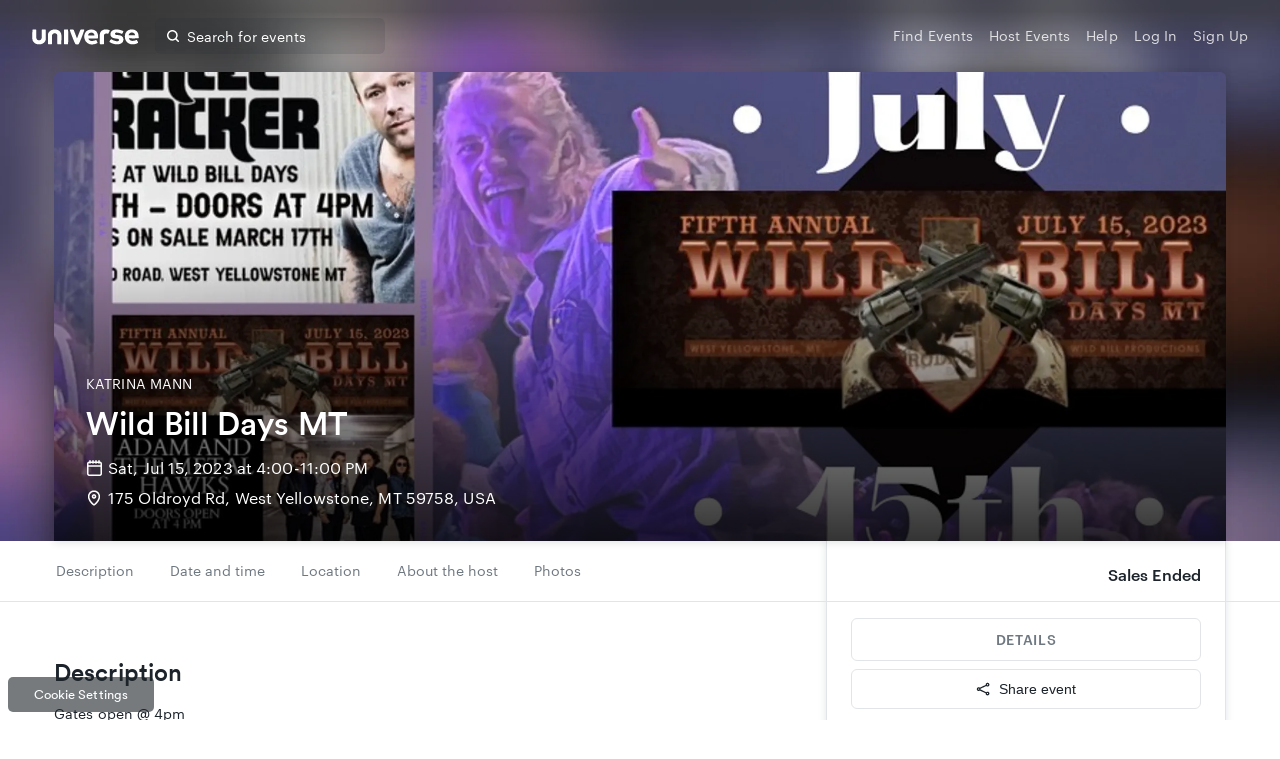

--- FILE ---
content_type: text/html
request_url: https://www.universe.com/events/wild-bill-days-mt-tickets-51R07D?
body_size: 679
content:
<!DOCTYPE html>
<html lang="en">
  <head>
    <meta charset="UTF-8">
    <meta http-equiv="X-UA-Compatible" content="IE=edge" />
    <meta name="theme-color" content="#3A66E5" />
    <title>Sell Tickets, Create Events and Discover Experiences - Universe</title>
    <meta name="viewport" content="width=device-width, initial-scale=1, shrink-to-fit=no" />

    <meta name="apple-itunes-app" content="app-id=1042692545" app-argument="https://www.universe.com" />
    <link rel="apple-touch-icon" sizes="152x152" href="/multiverse/assets/apple-touch-icon-152x152-3ee2f051700db4feb63e3385ed9e1ade.png" />
    <link rel="apple-touch-icon" sizes="144x144" href="/multiverse/assets/apple-touch-icon-144x144-75fd26c3c59392f0f2ff6d771e1e4c1e.png" />
    <link rel="apple-touch-icon" sizes="120x120" href="/multiverse/assets/apple-touch-icon-120x120-b51a15089acb39cb16de3741bd50b143.png" />
    <link rel="apple-touch-icon" sizes="114x114" href="/multiverse/assets/apple-touch-icon-114x114-2c3deeefb52a36e1dc68836e10d50e5a.png" />
    <link rel="apple-touch-icon" sizes="76x76" href="/multiverse/assets/apple-touch-icon-76x76-518e233d6e7e442667860aeec046a7e8.png" />
    <link rel="apple-touch-icon" sizes="72x72" href="/multiverse/assets/apple-touch-icon-72x72-dddff34c399bdb069deed4af1f44929c.png" />
    <link rel="apple-touch-icon" sizes="57x57" href="/multiverse/assets/apple-touch-icon-57x57-dc48dc1839e5e7401c5b4beccd693ee7.png" />

    <link href="https://images.universe.com" rel="preconnect">
    <link href="https://maps.googleapis.com" rel="preconnect">

    <script>
      <!-- // Check that service workers are registered -->
      <!-- if ('serviceWorker' in navigator) { -->
      <!--   // Use the window load event to keep the page load performant -->
      <!--   window.addEventListener('load', () => { -->
      <!--     navigator.serviceWorker.register('/sw.js'); -->
      <!--   }); -->
      <!-- } -->
    </script>
    <script>
      var SSR_DATA = {};
    </script>
  <link href="/fan/main.0bde7d4e26590d9fde0f.css" rel="stylesheet"><link as="script" href="/fan/49.0bde7d4e26590d9fde0f.js" rel="preload"><link as="style" href="/fan/main.0bde7d4e26590d9fde0f.css" rel="preload"><link as="script" href="/fan/main.0bde7d4e26590d9fde0f.js" rel="preload"></head>
  <body>
    <div id="root"></div>
  <script type="text/javascript" src="/fan/49.0bde7d4e26590d9fde0f.js"></script><script type="text/javascript" src="/fan/main.0bde7d4e26590d9fde0f.js"></script></body>
</html>


--- FILE ---
content_type: text/css
request_url: https://www.universe.com/fan/main.0bde7d4e26590d9fde0f.css
body_size: 401
content:
:root{--color-blue-lighter:#a2cbff;--color-blue-light:#7091f2;--color-blue:#4e78f1;--color-blue-dark:#3a66e5;--color-blue-darker:#254c93;--color-coral-lighter:#fff1ea;--color-coral-light:#ff9d84;--color-coral:#ff8864;--color-coral-dark:#fc7455;--color-coral-darker:#b2443e;--color-teal-lighter:#b9f7e1;--color-teal-light:#39d6b4;--color-teal:#00c7af;--color-teal-dark:#00a690;--color-teal-darker:#007162;--color-green-100:#115e29;--color-yellow-lighter:#fffae7;--color-yellow-light:#ffd448;--color-yellow:#fdc04c;--color-yellow-dark:#fdb624;--color-yellow-darker:#b17c00;--color-ink:#1c232b;--color-ink-light:#6f7881;--color-ink-lighter:#a9b0b7;--color-orbit:#e2e5e7;--color-space-darker:#f5f5f5;--color-space:#fafafa;--color-white:#fff;--color-black:#000;--color-overlay:rgba(24,35,43,.9);--color-overlay-lighter:rgba(28,35,43,.1);--color-overlay-light:rgba(28,35,43,.12);--color-overlay-medium:rgba(28,35,43,.15);--color-overlay-dark:rgba(28,35,43,.9);--font-family-title:"Circular Pro";--font-size-small:12px;--button-letter-spacing:0.64px;--border-radius-base:6px;--border-color:#e2e5e7;--border-color:var(--color-orbit);--box-shadow-color:rgba(0,0,0,.1);--cover-width-sm:722px;--cover-width-md:882px;--cover-ratio:2.5;--break-sm:752px;--break-md:972px;--break-lg:1172px;--default-transition:cubic-bezier(0.645,0.045,0.355,1)}
@font-face{font-family:Circular Pro;src:url("/fonts/Circular-Pro-subsetted/lineto-circular-pro-book.eot") format("eot"),url("/fonts/Circular-Pro-subsetted/lineto-circular-pro-book.woff2") format("woff2"),url("/fonts/Circular-Pro-subsetted/lineto-circular-pro-book.woff") format("woff")}@font-face{font-family:Circular Pro;src:url("/fonts/Circular-Pro-subsetted/lineto-circular-pro-medium.eot") format("eot"),url("/fonts/Circular-Pro-subsetted/lineto-circular-pro-medium.woff2") format("woff2"),url("/fonts/Circular-Pro-subsetted/lineto-circular-pro-medium.woff") format("woff");font-weight:500}@font-face{font-family:Circular Pro;src:url("/fonts/Circular-Pro-subsetted/lineto-circular-pro-bold.eot") format("eot"),url("/fonts/Circular-Pro-subsetted/lineto-circular-pro-bold.woff2") format("woff2"),url("/fonts/Circular-Pro-subsetted/lineto-circular-pro-bold.woff") format("woff");font-weight:700}@font-face{font-family:Graphik;src:url("/fonts/Graphik/Graphik-Regular-Web.eot") format("eot"),url("/fonts/Graphik/Graphik-Regular-Web.woff2") format("woff2"),url("/fonts/Graphik/Graphik-Regular-Web.woff") format("woff")}@font-face{font-family:Graphik;src:url("/fonts/Graphik/Graphik-Medium-Web.eot") format("eot"),url("/fonts/Graphik/Graphik-Medium-Web.woff2") format("woff2"),url("/fonts/Graphik/Graphik-Medium-Web.woff") format("woff");font-weight:500}
body,html{margin:0;height:100%;font-size:16px;letter-spacing:.1px}h1,h2,h3,h4,h5,h6,p{margin:0;font-weight:400}#root{height:100%}.Button{font-family:Graphik!important;text-transform:uppercase;transition:all 85ms ease-in}#root .Button.default{font-size:16px}.Button.primary-type[disabled]{background-color:var(--color-blue-lighter)!important}@media (min-width:972px){.Button{text-transform:none}.sign-in-up>a.unii-skip:last-child{margin-right:0}}

/*# sourceMappingURL=main.0bde7d4e26590d9fde0f.css.map*/

--- FILE ---
content_type: text/css
request_url: https://www.universe.com/fan/1.0bde7d4e26590d9fde0f.css
body_size: 1061
content:
.Spinner-container{margin-top:5px}.Spinner-circle{border-radius:50%;width:10em;height:10em;display:inline-block;width:3em;height:3em;border-top:.35em solid rgba(58,102,229,.2);border-right:.35em solid rgba(58,102,229,.2);border-bottom:.35em solid rgba(58,102,229,.2);border-left:.35em solid #3a66e5;font-size:10px;position:relative;text-indent:-9999em;-webkit-transform:translateZ(0);-ms-transform:translateZ(0);transform:translateZ(0);-webkit-animation:spinner-circle 1s infinite linear;animation:spinner-circle 1s infinite linear}.Spinner-circle.Spinner-sm{width:1.5em;height:1.5em;border-top:.3em solid rgba(58,102,229,.2);border-right:.3em solid rgba(58,102,229,.2);border-bottom:.3em solid rgba(58,102,229,.2);border-left:.3em solid #3a66e5}.Spinner-circle.Spinner-md{width:2em;height:2em;border-top:.35em solid rgba(58,102,229,.2);border-right:.35em solid rgba(58,102,229,.2);border-bottom:.35em solid rgba(58,102,229,.2);border-left:.35em solid #3a66e5}.Spinner-circle.Spinner-lg{width:4em;height:4em;border-top:.45em solid rgba(58,102,229,.2);border-right:.45em solid rgba(58,102,229,.2);border-bottom:.45em solid rgba(58,102,229,.2);border-left:.45em solid #3a66e5}.Spinner-circle.Spinner-inverted{border-top-color:hsla(0,0%,100%,.2);border-right-color:hsla(0,0%,100%,.2);border-bottom-color:hsla(0,0%,100%,.2);border-left-color:#fff}.Spinner-circle:after{border-radius:50%;width:10em;height:10em}.Spinner-dots{margin:4em auto;text-align:center;display:inline-block}.Spinner-dots>div{margin:0 .4em;width:1.5em;height:1.5em;background-color:hsla(0,0%,50%,.33);border-radius:100%;display:inline-block;-webkit-animation:spinner-dots 1.4s infinite ease-in-out both;animation:spinner-dots 1.4s infinite ease-in-out both}.Spinner-dots>:first-child{-webkit-animation-delay:-.16s;animation-delay:-.16s}.Spinner-dots>:last-child{-webkit-animation-delay:.16s;animation-delay:.16s}@-webkit-keyframes spinner-circle{0%{-webkit-transform:rotate(0deg);transform:rotate(0deg)}to{-webkit-transform:rotate(1turn);transform:rotate(1turn)}}@keyframes spinner-circle{0%{-webkit-transform:rotate(0deg);transform:rotate(0deg)}to{-webkit-transform:rotate(1turn);transform:rotate(1turn)}}@-webkit-keyframes spinner-dots{0%,80%,to{-webkit-transform:scale(0)}40%{-webkit-transform:scale(1)}}@keyframes spinner-dots{0%,80%,to{-webkit-transform:scale(0);transform:scale(0)}40%{-webkit-transform:scale(1);transform:scale(1)}}
.Button{cursor:pointer;border-radius:6px;font-family:Circular Pro,Montserrat,montserrat,sans-serif;border:none;outline:none}.Button[disabled]{cursor:disabled}.Button.default-type{color:#1b232b;background-color:#fff;-webkit-box-shadow:0 0 0 1px #e2e5e7;box-shadow:0 0 0 1px #e2e5e7}.Button.default-type:hover:not([disabled]){background-color:#f5f5f5}.Button.default-type:active:not([disabled]){background-color:#f5f5f5;-webkit-box-shadow:inset 0 2px 5px 0 rgba(28,35,43,.15);box-shadow:inset 0 2px 5px 0 rgba(28,35,43,.15)}.Button.default-type[disabled]{cursor:auto;color:#a9b0b7;-webkit-box-shadow:0 0 0 1px hsla(204,9%,90%,.8);box-shadow:0 0 0 1px hsla(204,9%,90%,.8)}.Button.primary-type{color:#fff;background-color:#3a66e5}.Button.primary-type:hover:not([disabled]){background-color:#254c93}.Button.primary-type:active:not([disabled]){background-color:#254c93;-webkit-box-shadow:inset 0 2px 5px 0 rgba(28,35,43,.3);box-shadow:inset 0 2px 5px 0 rgba(28,35,43,.3)}.Button.primary-type[disabled]{background-color:#ecf4ff;cursor:auto;color:hsla(0,0%,100%,.8)}.Button.outline-type{color:#3a66e5;background-color:#fff;-webkit-box-shadow:0 0 0 1px #3a66e5;box-shadow:0 0 0 1px #3a66e5}.Button.outline-type:hover:not([disabled]){color:#fff;background-color:#3a66e5}.Button.outline-type:active:not([disabled]){color:#fff;background-color:#3a66e5;-webkit-box-shadow:inset 0 2px 5px 0 rgba(28,35,43,.3);box-shadow:inset 0 2px 5px 0 rgba(28,35,43,.3)}.Button.outline-type[disabled]{cursor:auto;opacity:.5;-webkit-box-shadow:0 0 0 1px rgba(58,102,229,.4);box-shadow:0 0 0 1px rgba(58,102,229,.4)}.Button.danger-type{color:#fff;background-color:#ff8864}.Button.danger-type:hover:not([disabled]){background-color:#b2443e}.Button.danger-type:active:not([disabled]){background-color:#b2443e;-webkit-box-shadow:inset 0 2px 5px 0 rgba(28,35,43,.3);box-shadow:inset 0 2px 5px 0 rgba(28,35,43,.3)}.Button.danger-type[disabled]{background-color:#ff9d84;cursor:auto;color:hsla(0,0%,100%,.8)}.Button.small{font-size:12px;line-height:20px;padding:5px 10px}.Button.default{padding:8px 16px}.Button.default,.Button.large{font-size:14px;line-height:20px}.Button.large{padding:8px 32px;-webkit-box-shadow:0 4px 6px 0 rgba(28,35,43,.11),0 1px 3px 0 rgba(28,35,43,.08);box-shadow:0 4px 6px 0 rgba(28,35,43,.11),0 1px 3px 0 rgba(28,35,43,.08);text-transform:uppercase}
.geosuggest{font-size:18px;font-size:1rem;position:relative;width:50%;margin:1em auto;text-align:left}.geosuggest__input{width:100%;border:2px solid transparent;box-shadow:0 0 1px #3d464d;padding:.5em 1em;-webkit-transition:border .2s,box-shadow .2s;transition:border .2s,box-shadow .2s}.geosuggest__input:focus{border-color:#267dc0;box-shadow:0 0 0 transparent}.geosuggest__suggests{position:absolute;top:100%;left:0;right:0;max-height:25em;padding:0;margin-top:-1px;background:#fff;border:2px solid #267dc0;border-top-width:0;overflow-x:hidden;overflow-y:auto;list-style:none;z-index:5;-webkit-transition:max-height .2s,border .2s;transition:max-height .2s,border .2s}.geosuggest__suggests--hidden{max-height:0;overflow:hidden;border-width:0}.geosuggest__item{font-size:18px;font-size:1rem;padding:.5em .65em;cursor:pointer}.geosuggest__item:focus,.geosuggest__item:hover{background:#f5f5f5}.geosuggest__item--active{background:#267dc0;color:#fff}.geosuggest__item--active:focus,.geosuggest__item--active:hover{background:#ccc}.geosuggest__item__matched-text{font-weight:700}

/*# sourceMappingURL=1.0bde7d4e26590d9fde0f.css.map*/

--- FILE ---
content_type: text/css
request_url: https://www.universe.com/fan/36.0bde7d4e26590d9fde0f.css
body_size: 10508
content:
.container-3NZL9{position:relative}.icon-Hxdpp{position:absolute;left:0;margin-left:12px;margin-top:12px}.icon-Hxdpp>svg{height:16px;width:16px}.icon-Hxdpp>svg path{fill:var(--color-ink-lighter)}.highlightedIcon-1qFUu{z-index:1}.highlightedIcon-1qFUu>svg g,.highlightedIcon-1qFUu>svg path{fill:var(--color-blue-dark)}.input-3AVE9{-webkit-appearance:none;padding-left:12px;padding-right:12px;display:block;width:100%;height:42px;box-sizing:border-box;border-radius:var(--border-radius-base);border:0;background:#fff;outline:none;box-shadow:0 0 0 1px var(--border-color);transition:box-shadow .25s;margin:0;font-size:16px;font-family:Graphik}.inputWithIcon-2yKTE{padding-left:36px}.inputWithEndIcon-MpChN{padding-right:36px}@media (max-width:971px){.input-3AVE9:focus{box-shadow:0 0 0 1px var(--color-blue-dark);border:none}}.input-3AVE9::-webkit-input-placeholder{color:var(--color-ink-lighter);font-size:16px}.input-3AVE9:-ms-input-placeholder,.input-3AVE9::-ms-input-placeholder{color:var(--color-ink-lighter);font-size:16px}.input-3AVE9::placeholder{color:var(--color-ink-lighter);font-size:16px}.endIcon-1xok2{position:absolute;right:0;top:0;padding-top:12px;padding-right:12px;height:100%}.clearIcon-yToMz{height:12px;width:12px;margin-top:3px;transition:all 85ms ease-in}svg.clearIcon-yToMz path{fill:var(--color-ink-lighter)}.clearIcon-yToMz:hover{cursor:pointer}.clearIcon-yToMz:hover path{fill:var(--color-ink-light)}
.container-3fRWk{width:100%;margin-top:0;height:100%}.locationIcon-1_qQ2{height:16px;width:16px}@media (min-width:972px){.locationIcon-1_qQ2{margin-top:5px}}.locationIcon-1_qQ2 path{fill:var(--color-ink-light)}.geosuggest__suggests{box-shadow:0 0 0 1px var(--color-blue-dark);border:none;font-size:16px;font-family:Graphik;border-bottom-left-radius:var(--border-radius-base);border-bottom-right-radius:var(--border-radius-base)}.geosuggest__suggests:after{content:"";display:block;background:url("https://images.universe.com/afe5c15a-a683-48ff-b00c-870a2220efa5/") 100% no-repeat #fff;background-size:120px 14px;height:16px;margin:4px .65em}@media (min-width:972px){.geosuggest__suggests{width:calc(100% - 1px)}.geosuggest__input:focus,.geosuggest__suggests{box-shadow:0 0 0 1px var(--border-color)}}.geosuggest__suggests--hidden{box-shadow:none}
.card-3wiQj{font-family:Graphik;border-radius:var(--border-radius-base);box-shadow:0 1px 8px 0 rgba(28,35,43,.15);background-color:var(--color-white);padding:24px}.header-2cP4F{font-family:var(--font-family-title);font-size:20px;font-weight:500;line-height:1;letter-spacing:normal;color:var(--color-ink);margin:0 0 8px}.header-2cP4F:first-child{margin:0 0 24px}.header-2cP4F.large-1slon{font-size:24px}.content-1_7rR{font-family:Graphik;font-size:14px;font-weight:400;line-height:1.43;letter-spacing:normal;color:var(--color-ink-light);margin-bottom:16px}
@-webkit-keyframes placeHolderShimmer-3LfdJ{0%{background-position:-450px 0}to{background-position:450px 0}}@keyframes placeHolderShimmer-3LfdJ{0%{background-position:-450px 0}to{background-position:450px 0}}.animatedMask-3Tx7h{-webkit-animation-duration:2s;animation-duration:2s;-webkit-animation-fill-mode:forwards;animation-fill-mode:forwards;-webkit-animation-iteration-count:infinite;animation-iteration-count:infinite;-webkit-animation-name:placeHolderShimmer-3LfdJ;animation-name:placeHolderShimmer-3LfdJ;-webkit-animation-timing-function:linear;animation-timing-function:linear;position:relative}
.loadingPlaceholder-F1nxB{width:100%}
.editTextButton-3uvMV>a{transition:opacity .5s linear;opacity:1;display:block;margin:16px 0 16px 16px;width:36px;height:36px;line-height:36px;font-size:25px;border-radius:var(--border-radius-base);background:var(--color-black);color:var(--color-white);-webkit-user-select:none;-moz-user-select:none;-ms-user-select:none;user-select:none;text-align:center;cursor:pointer}@media (min-width:752px){.editTextButton-3uvMV>a{opacity:.7}}.selector-1On4d{width:150px;text-align:left;background:#fff;padding:.5rem;border-radius:var(--border-radius-base);position:absolute;top:60px;opacity:0;transition:opacity .2s linear;box-shadow:0 7px 14px 0 rgba(0,0,0,.1),0 3px 10px 0 rgba(0,0,0,.15)}.selector-1On4d.closed-2itOQ{pointer-events:none}.selector-1On4d.expanded-1O6FX{opacity:1}.selector__option-3q96r{color:var(--color-ink);line-height:34px;font-size:14px;padding-left:.5rem;-webkit-user-select:none;-moz-user-select:none;-ms-user-select:none;user-select:none;border-radius:4px;cursor:pointer;font-family:Graphik}.selector__option-3q96r:hover{background:var(--color-space-darker)}.selector__option-3q96r.active-3RchZ{font-weight:500;color:var(--color-blue)}.selector__option-3q96r a{color:inherit;text-decoration:none}.selector__option-3q96r .Icon-3UO--{margin-right:.5rem;margin-top:9px}.selector__triangle-_mFXi{position:absolute;top:-8px;left:10px;width:0;height:0;border-left:10px solid transparent;border-right:10px solid transparent;border-bottom:10px solid var(--color-white)}.editTextButton--mobile-6v0aK select{display:block;padding-left:11px;margin:16px 0 16px 16px;width:36px;height:36px;line-height:36px;color:#fff;background:#000;border:none;-webkit-appearance:none;-moz-appearance:none;appearance:none;font-family:serif;font-size:25px}@media (min-width:752px){.editTextButton--mobile-6v0aK select{opacity:.7}}.editTextButton-3uvMV:hover>a{transition:opacity .2s linear;opacity:.5}.editTextButton-3uvMV>a:hover{transition:opacity .2s linear;opacity:1;text-decoration:none}
.editEventButton-2QuGI{height:36px;margin:16px 0 16px 16px;background:var(--color-black);color:var(--color-white);padding:8px;border-radius:var(--border-radius-base);cursor:pointer;display:flex;justify-content:center;align-items:center;font-family:Graphik;font-size:14px;line-height:20px}.editEventButton-2QuGI:hover{transition:opacity .2s linear;opacity:1}@media (min-width:752px){.editEventButton-2QuGI{opacity:.7}}.icon-2L8mC{margin-right:4px;width:18px;height:18px}.icon-2L8mC path{fill:var(--color-white)}
.overlay-2CScv{position:fixed;top:0;left:0;right:0;bottom:0;background-color:var(--color-overlay);z-index:3}.base-1VfVQ{position:absolute;top:25%;left:50%;-webkit-transform:translate(-50%);transform:translate(-50%);background:var(--color-white);border-radius:6px;outline:none;width:100%;max-height:100%;border:none}@media (min-width:460px){.base-1VfVQ{width:75%;max-width:550px}}
.shareButton-22cdA{display:flex;flex-direction:row;align-items:center;justify-content:center;cursor:pointer;padding:.8em;border:1px solid var(--color-orbit);border-radius:var(--border-radius-base);color:var(--color-ink);background:transparent}.shareButton-22cdA:hover{background:var(--color-space-darker)}.shareButton-22cdA svg{margin-right:.5rem}.header-dNE_7{display:flex;color:var(--color-ink);font-family:var(--font-family-title);font-size:20px;line-height:28px;font-weight:500;justify-content:space-between;align-items:center;margin-bottom:24px}.closeIcon-3-SKA{width:16px;height:16px;cursor:pointer}.closeIcon-3-SKA path{fill:var(--color-ink-light)}.closeIcon-3-SKA:hover path{fill:var(--color-ink-lighter)}.buttons-3IBPE{color:var(--color-ink)}.button-EIy2Y{display:flex;flex-direction:row;align-items:center;justify-content:center;cursor:pointer;padding:.8em;margin:0 0 16px;border:1px solid var(--color-orbit);border-radius:var(--border-radius-base)}.button-EIy2Y:hover{background:var(--color-space-darker)}.buttons-3IBPE button{display:block;width:100%}.button-EIy2Y svg{margin-right:8px}.buttons-3IBPE :last-child{margin-bottom:0}
.header-gJzhc{position:relative;background-size:cover;z-index:3;padding-top:72px}.header-gJzhc button{width:100%;margin:1rem 0 -1rem}.hero-2YET8{position:relative;margin:auto;max-width:var(--break-lg)}@media (min-width:752px){.hero-2YET8{width:var(--cover-width-sm)}}@media (min-width:972px){.hero-2YET8{width:var(--cover-width-md)}}@media (min-width:1172px){.hero-2YET8{width:var(--break-lg)}}.heroImage-1xZgd{background-size:cover;width:100%;height:40vw;position:relative}@media (min-width:752px){.heroImage-1xZgd{height:calc(var(--cover-width-sm) / var(--cover-ratio));border-top-left-radius:var(--border-radius-base);border-top-right-radius:var(--border-radius-base);box-shadow:0 1px 8px 0 rgba(28,35,43,.15)}}@media (min-width:972px){.heroImage-1xZgd{height:calc(var(--cover-width-md) / var(--cover-ratio))}}@media (min-width:1172px){.heroImage-1xZgd{height:calc(var(--break-lg) / var(--cover-ratio))}}.content-28N0y{width:100%;padding:24px 16px 32px;background:var(--color-white);font-family:Graphik}@media (min-width:752px){.content-28N0y{position:absolute;bottom:0;background:transparent!important;color:var(--color-white);padding:24px 32px 32px}}@media (min-width:1172px){.content-28N0y{padding:2rem}}.heading-39-uS{font-size:24px;line-height:1.19;font-family:var(--font-family-title);font-weight:500;margin-bottom:12px}@media (min-width:752px){.heading-39-uS{font-size:32px;color:var(--color-white);margin-bottom:14px}}.subheading-1x7iF{font-size:14px;line-height:1.14;text-transform:uppercase;color:var(--color-ink-light);margin-bottom:9px}@media (min-width:752px){.subheading-1x7iF{color:var(--color-white);margin-bottom:14px}}.location-1VjEV{display:flex;font-size:16px;line-height:1.38;color:var(--color-ink-light)}.location-1VjEV:first-of-type{margin-bottom:8px}@media (min-width:752px){.location-1VjEV{color:var(--color-white)}}.icon-3wk-G{height:16px;width:16px;margin:3px 6px 0 0}.icon-3wk-G path{fill:var(--color-ink-light)}@media (min-width:752px){.icon-3wk-G path{fill:var(--color-white)}}.placeholderContainer-23kKX{height:360.8px;width:100%;display:flex;align-items:flex-end;background:#fff}@media (min-width:972px){.placeholderContainer-23kKX{height:424.8px}}@media (min-width:1172px){.placeholderContainer-23kKX{height:540.8px}}.placeholder-vv5v-{width:var(--cover-width-sm);height:calc(var(--cover-width-sm) / var(--cover-ratio));background:#eee;position:relative;margin:0 auto;padding:0 0 24px 32px;border-top-left-radius:var(--border-radius-base);border-top-right-radius:var(--border-radius-base);display:flex;flex-direction:column;justify-content:flex-end;z-index:3}.placeholder-vv5v- div{margin:8px 0}@media (min-width:972px){.placeholder-vv5v-{width:var(--cover-width-md);height:calc(var(--cover-width-md) / var(--cover-ratio))}}@media (min-width:1172px){.placeholder-vv5v-{width:var(--break-lg);height:calc(var(--break-lg) / var(--cover-ratio))}}.heroPlaceholder-3uBqa{padding-top:72px;width:100%;display:flex;align-items:flex-end;background:#fff}.heroContentPlaceholder-1wm1Q{height:40vw;min-height:200px;background:#eee;max-width:var(--break-lg);border-top-left-radius:var(--border-radius-base);border-top-right-radius:var(--border-radius-base);z-index:3}.contentPlaceholder-2zrGE{border-bottom:solid 1px var(--color-orbit);padding:24px 16px 32px}.contentPlaceholder-2zrGE>:first-child{margin-bottom:16px}.contentPlaceholder-2zrGE>:nth-child(2){margin-bottom:23px}.contentPlaceholder-2zrGE>:nth-child(3){margin-bottom:12px}.coverPhoto__button__container-2VgLl{display:flex;align-items:center;justify-content:flex-start;position:absolute;bottom:0;z-index:4}@media (min-width:752px){.coverPhoto__button__container-2VgLl{bottom:auto;top:0}}
.container--pi7Q{border:solid 1px var(--color-orbit);box-shadow:0 0 8px var(--color-orbit);background-color:var(--color-white);border-radius:6px;overflow:hidden;display:flex;flex-direction:column}@media (min-width:752px){.container--pi7Q{border-top-right-radius:0;border-top-left-radius:0;margin-top:-1px;margin-bottom:-2px}}.calendar-3L9Eq{min-height:300px}
.reportEventButton-3prV2{display:flex;width:100%;margin-top:16px;justify-content:center;align-items:center;font-family:Graphik;font-size:14px;line-height:1.14;color:var(--color-ink-light);border:none;background:none;cursor:pointer;fill:var(--color-ink-light)}.reportEventButton-3prV2:disabled,.reportEventButton-3prV2:focus,.reportEventButton-3prV2:hover{color:var(--color-ink);fill:var(--color-ink);outline:none}.flagIcon-2q4KQ{margin:1.5px 4px}
.section-3OOFy{margin-top:32px;width:100%;font-family:Graphik;font-size:14px;line-height:1.5;color:var(--color-ink);word-wrap:break-word}@media (min-width:752px){.section-3OOFy{margin-top:56px}}@media (min-width:1172px){.timedEntry-wnZMY{margin-top:0}}.section-3OOFy:first-child{margin-top:0;padding-top:16px}@media (min-width:752px){.section-3OOFy:first-child{margin-top:40px}}.heading-3AIZs{font-family:var(--font-family-title);font-size:24px;font-weight:500;line-height:normal;color:var(--color-ink);margin-bottom:16px}@media (min-width:752px){.heading-3AIZs{font-size:24px}}
.container-2gXM1{width:100%;max-width:100%}.container-2gXM1 p{margin-bottom:15px}.container-2gXM1 iframe{width:100%}@media (max-width:752px){.container-2gXM1 iframe{height:100%}}.container-2gXM1 img{max-width:100%;height:auto}.collapsed-21kKs{position:relative;overflow:hidden}.button-3zR9o{all:unset;cursor:pointer;padding:8px 0;font-family:Graphik;color:var(--color-blue-dark)}.button-3zR9o:focus{outline:none}.button-3zR9o:hover{color:var(--color-blue-darker)}
.placeholder-f7uzC{margin-top:16px}@media (min-width:752px){.placeholder-f7uzC{margin-top:55px}}.placeholder-f7uzC>:first-child{margin-bottom:16px}.placeholder-f7uzC>:nth-child(5){margin-bottom:50px}.placeholder-f7uzC>*{margin:8px 0}
.container-MbhXF{display:flex;flex-direction:row;align-items:center;grid-gap:8px;gap:8px;padding-top:12px}@media (max-width:752px){.container-MbhXF{align-items:flex-start}}.textContainer-1Uas0{display:flex;flex-direction:row;grid-gap:8px;gap:8px}@media (max-width:752px){.textContainer-1Uas0{flex-direction:column}}.container-MbhXF svg{width:20px;height:20px;fill:#677077}@media (max-width:752px){.container-MbhXF svg{padding-top:3px}}.label-2JoYX{font-weight:400;color:#677077}.ageLimit-161He,.label-2JoYX{font-family:Graphik;font-size:16px;line-height:24px}.ageLimit-161He{font-weight:500;color:#737373}
.loading-spinner-49qIj{display:block;position:absolute;top:50%;left:50%;width:30px;height:30px;margin:-15px 0 0 -15px;border:3px solid var(--color-blue);border-radius:30px;opacity:0;color:transparent;-webkit-animation:pulsate-Z7nD4 .66s ease-out;animation:pulsate-Z7nD4 .66s ease-out;-webkit-animation-iteration-count:infinite;animation-iteration-count:infinite}@-webkit-keyframes pulsate-Z7nD4{0%{opacity:0;-webkit-transform:scale(.1);transform:scale(.1)}50%{opacity:1}to{opacity:0;-webkit-transform:scale(1.2);transform:scale(1.2)}}@keyframes pulsate-Z7nD4{0%{opacity:0;-webkit-transform:scale(.1);transform:scale(.1)}50%{opacity:1}to{opacity:0;-webkit-transform:scale(1.2);transform:scale(1.2)}}.gallery-20Jcq{display:flex;justify-content:space-between;overflow-x:auto;white-space:nowrap}.thumbnail__wrapper-1s-ee{margin:.5rem;background-color:var(--color-ink);opacity:.6;width:80px;height:80px;transition:opacity .2s var(--default-transition)}.thumbnail--selected-1t7Az,.thumbnail__wrapper-1s-ee:hover{opacity:1}.thumbnail-3duUz{cursor:pointer;width:80px;height:80px;-webkit-user-drag:none}.carousel-18q_l{overflow:hidden;display:flex;justify-content:space-between;font-size:2rem;position:absolute;top:0;left:0;height:100vh;width:100%;background-color:rgba(28,35,43,.9);color:var(--color-white);z-index:6}.carousel__center-1knRs{flex-direction:column;width:75vw;height:100%}.carousel__center-1knRs,.carousel__image-2QfJD{display:flex;justify-content:space-around;align-items:center}.carousel__image-2QfJD{height:70%}.carousel__image-2QfJD img{max-height:100%;max-width:100%}.carousel__thumbnails-s-2nz{display:flex;align-items:flex-end;max-width:70%}.carousel__left-2GZW5,.carousel__right-25DUq{display:flex;width:17.5vw;-webkit-user-select:none;-moz-user-select:none;-ms-user-select:none;user-select:none;align-items:center;z-index:4}.carousel__left-2GZW5{display:flex;justify-content:flex-start}.carousel__right-25DUq{display:flex;justify-content:flex-end}.carousel__close--button-2TLei{position:absolute;top:0;right:0;cursor:pointer;background:none;border:0;outline:none;z-index:4;color:var(--color-white)}.carousel__close--button-2TLei svg{margin:18px 18px 0;width:18px;height:18px}.carousel__chevron--button-FoKlZ{background:none;border:0;cursor:pointer;outline:none;width:128px;height:100%;z-index:4}.carousel__chevron--left-2VGnx{margin-bottom:6px;-webkit-transform:rotate(180deg);transform:rotate(180deg)}.carousel--mobile-3FP7a{display:flex;flex-direction:column;justify-content:space-between;position:absolute;top:0;left:0;height:100%;width:100%;background-color:rgba(28,35,43,.9);color:var(--color-white);z-index:4}.carousel__image__container--mobile-1i2Tx{height:100%;display:flex;justify-content:center;align-items:center}.carousel__image--mobile-3I0P2{width:100%}.carousel__close--mobile-3KZPe{display:flex;justify-content:center;align-items:center;position:absolute;top:0;right:0;margin:14px 14px 0;width:14px;height:14px;z-index:2}.carousel__navigation__left--mobile-1eJMZ{display:flex;align-items:center;position:absolute;top:0;left:5px;height:100vh;-webkit-transform:rotate(180deg);transform:rotate(180deg)}.carousel__navigation__right--mobile-2HiP6{display:flex;align-items:center;position:absolute;top:0;right:5px;height:100vh}.carousel__navigation__left--mobile-1eJMZ svg,.carousel__navigation__right--mobile-2HiP6 svg{margin-right:14px;width:25px;height:25px}.carousel__left-2GZW5 button,.carousel__right-25DUq button{text-align:right}.carousel__chevron--left-2VGnx svg,.carousel__chevron--right-37Bx0 svg{margin-right:14px;width:25px;height:25px}.carousel__chevron--left-2VGnx svg path,.carousel__chevron--right-37Bx0 svg path,.carousel__close--button-2TLei svg path,.carousel__navigation__left--mobile-1eJMZ svg path,.carousel__navigation__right--mobile-2HiP6 path{fill:var(--color-orbit)}.icon-2V5Wm:hover path{fill:var(--color-ink-light)}div::-webkit-scrollbar{height:5px}div::-webkit-scrollbar-track{border-radius:10px;-webkit-box-shadow:inset 0 0 6px rgba(28,35,43,.3)}div::-webkit-scrollbar-thumb{border-radius:10px;background-color:var(--color-orbit)}
.body-AiZ_J{display:flex;justify-content:flex-start;margin:0}@media (min-width:460px){.body-AiZ_J{margin:1rem 0 0}}.container-1JPxN{margin-right:.5rem;height:110px;width:110px;border-radius:var(--border-radius-base);overflow:hidden;cursor:pointer}@media (min-width:752px){.container-1JPxN{height:130px;width:130px}}@media (min-width:972px){.container-1JPxN{height:152px;width:152px}}.image-1uH9h{height:100%;margin:0;border-radius:var(--border-radius-base);transition:margin .2s ease-in-out,height .2s ease-in-out}.image-1uH9h:hover{height:calc(100% + 20px);margin:-10px}.container--more-1u8eW{position:relative;height:110px;width:110px;background:var(--color-ink);border-radius:var(--border-radius-base);overflow:hidden;cursor:pointer}@media (min-width:752px){.container--more-1u8eW{height:130px;width:130px}}@media (min-width:972px){.container--more-1u8eW{height:152px;width:152px}}@media (min-width:1172px){.container--more-1u8eW{height:152px;width:152px}}.image--more-1pJ4s{margin:0;height:100%;opacity:.4;transition:margin .2s ease-in-out,height .2s ease-in-out}.image--more-1pJ4s:hover{margin:-10px;height:calc(100% + 20px)}.label--more-1Fon-{position:absolute;top:50%;left:50%;width:100%;-webkit-transform:translateX(-50%) translateY(-50%);transform:translateX(-50%) translateY(-50%);font-size:1rem;font-family:Graphik;color:var(--color-white);letter-spacing:.13px;text-align:center}@media (min-width:460px){.label--more-1Fon-{font-size:14px}}.placeholder-ESEY0{margin-top:32px}@media (min-width:752px){.placeholder-ESEY0{margin-top:55px}}.imagePlaceholder-27ueh{height:110px;width:110px}@media (min-width:752px){.imagePlaceholder-27ueh{height:130px;width:130px}}@media (min-width:972px){.imagePlaceholder-27ueh{height:152px;width:152px}}.placeholder-ESEY0>:first-child{margin-bottom:16px;width:170px}
.mapContainer-J7aOi{position:relative;border-radius:6px}.map-2bFS_{border-radius:6px 6px 0 0;width:100%}@media (min-width:752px){.map-2bFS_{border-radius:6px}}.directions-21Pwa{position:relative;width:100%;font-family:Graphik;font-size:14px}.heading-16ouf{font-size:14px;font-weight:500;color:var(--color-ink);margin-bottom:.5rem}.copy-PM4MQ{line-height:1.5;color:var(--color-ink-light);margin-bottom:.5rem}.link-3upWE{color:var(--color-blue-dark);text-decoration:none;line-height:1.5}.link-3upWE:hover{color:var(--color-blue-darker)}.placeholder-2339D{margin-top:32px}@media (min-width:752px){.placeholder-2339D{margin-top:55px}}.placeholder-2339D>:first-child{margin-bottom:16px}
.container-2a9I2{width:32px;height:32px;border-radius:50%;display:flex;justify-content:center;align-items:center;color:var(--color-white)}
.columnContainer-eIJDc,.rowContainer-Molhe{display:flex;flex-wrap:wrap;font-family:Graphik;font-size:14px;line-height:1.5;color:var(--color-ink)}.columnContainer-eIJDc{flex-direction:column}.rowContainer-Molhe{flex-direction:row}.avatar-2N471{width:48px;height:48px;box-shadow:0 0 3px 0 rgba(0,0,0,.2);font-size:18px}.rowInfo-YvmgQ{padding-left:1rem;max-width:calc(100% - 64px);width:100%}.heading-11Y7e{font-size:16px}.bsiSubheading-f5HBn,.heading-11Y7e{font-weight:500;line-height:1.5;color:var(--color-ink)}.bsiRow-1XbrC,.bsiSubheading-f5HBn{font-size:14px}.bsiEmail-35Q_M{font-size:14px;margin-bottom:8px}.subheading-3Fztj{font-size:14px;color:var(--color-ink-light);margin-bottom:4px}.columnInfo-2XiWy{padding-top:.5rem}.description-2DZU0{margin-bottom:8px}.link-1WeMf{cursor:pointer;color:var(--color-blue-dark);text-decoration:none}.link-1WeMf:hover{color:var(--color-blue-darker)}.placeholder-3FL-F{margin-top:32px}@media (min-width:752px){.placeholder-3FL-F{margin-top:55px}}.placeholder-3FL-F .info-kFO6r>*{margin:8px 0}.placeholder-3FL-F .info-kFO6r>:nth-child(2),.placeholder-3FL-F>:first-child{margin-bottom:16px}
.navPlaceholder-3pqfv{width:100%;height:60px}.nav-10TS6{position:relative;background:var(--color-white);border-bottom:1px solid var(--color-orbit)}.navContainer-5d9ks{margin:auto;display:grid;grid-template-rows:60px;grid-template-columns:repeat(7,1fr) 400px;grid-template-areas:"main main main main main main main sidebar";grid-gap:32px;padding:0 32px}@media (min-width:1172px){.navContainer-5d9ks{width:var(--break-lg);padding:0}}.sticky-2-EWV{position:fixed;width:100%;top:0;z-index:2}.sidebar-1e1Cd{height:80%;grid-area:sidebar}.menu-3S1UT{grid-area:main;display:flex;align-items:center;padding:0;list-style-type:none}.menuItem-2lMHl{font-family:Graphik;font-size:14px;line-height:1.14;color:var(--color-ink-light);margin-right:32px;border:none;background:none;padding:16px 2px;position:relative;cursor:pointer}.menuItem-2lMHl:focus,.menuItem-2lMHl:hover{color:var(--color-blue-dark);outline:none}.menuItem-2lMHl.focus-visible-3uY_3,.menuItem-2lMHl:focus-visible{outline:solid var(--color-blue);border-radius:var(--border-radius-base)}.menuItem-2lMHl:before{content:"";padding:30px 41px;position:absolute;top:50%;left:50%;-webkit-transform:translate(-50%,-50%);transform:translate(-50%,-50%)}.menuItemActive-uVWsB{color:var(--color-blue-dark)}.menuItemActive-uVWsB:after{content:"";border:1px solid var(--color-blue);position:absolute;top:54px;left:0;width:100%}.placeholder-3qALz{grid-area:main;display:flex;align-items:center}.placeholder-3qALz>*{margin-right:24px}
.container-2rDkA{display:flex;font-weight:500}.container-2rDkA>:last-child{margin-left:4px}.container-2rDkA>:first-child{margin-left:0}.container-2rDkA.free-1ASHH>:first-child,.free-1ASHH>:first-child{color:var(--color-teal-dark)}.free-1ASHH.notAvailable-2yL8s>:first-child,.notAvailable-2yL8s{color:var(--color-ink);font-size:16px}.priceRange-1JG6R{font-size:16px}
.container-3e61n{font-family:Graphik;font-size:14px;font-weight:500;letter-spacing:var(--button-letter-spacing);-webkit-font-smoothing:antialiased;border-radius:var(--border-radius-base);border:none;cursor:pointer;padding:12px 16px;transition:.2s ease;display:flex;justify-content:center;width:100%}.container-3e61n:focus{outline:none}.disabled-1wgPW{color:var(--color-ink-lighter);background:var(--color-space);cursor:default}.disabled-1wgPW,.tertiary-YdVaH{border:solid 1px var(--border-color)}.tertiary-YdVaH{background-color:var(--color-white);color:var(--color-ink-light)}.tertiary-YdVaH:active,.tertiary-YdVaH:hover{color:var(--color-ink)}.tertiary-YdVaH.focus-visible-1Im-t,.tertiary-YdVaH:focus-visible{transition:none;border:2px solid #fff;box-shadow:0 0 0 2px #3a66e5;outline:solid var(--color-blue);border-radius:var(--border-radius-base)}.secondary-2CZ6z{background-color:var(--color-white);color:var(--color-blue-dark);border:solid 1px var(--color-blue-dark)}.secondary-2CZ6z:active,.secondary-2CZ6z:hover{color:var(--color-white);background:var(--color-blue-dark)}.secondary-2CZ6z.focus-visible-1Im-t,.secondary-2CZ6z:focus-visible{transition:none;border:2px solid #fff;box-shadow:0 0 0 2px #3a66e5;outline:solid var(--color-blue);border-radius:var(--border-radius-base)}.primary-1Aaqs{background-color:var(--color-blue-dark);color:var(--color-white)}.primary-1Aaqs:active,.primary-1Aaqs:hover{background:var(--color-blue-darker)}.primary-1Aaqs.focus-visible-1Im-t,.primary-1Aaqs:focus-visible{transition:none;border:2px solid #fff;box-shadow:0 0 0 2px #3a66e5;outline:solid var(--color-blue);border-radius:var(--border-radius-base)}.alertIcon-1_7FR{margin-right:8px}
.container-20ac1{border-left:solid 1px var(--border-color);border-right:solid 1px var(--border-color);border-bottom:solid 1px var(--border-color);border-bottom-left-radius:var(--border-radius-base);border-bottom-right-radius:var(--border-radius-base);box-shadow:0 0 8px var(--border-color);background-color:var(--color-white);min-height:125px;font-family:Graphik}.price-2k757{display:flex;justify-content:space-between;padding:24px 24px 16px;color:var(--color-ink);height:60px}.content-xd-Fr{border-top:solid 1px var(--border-color);padding:16px 24px 24px}.content-xd-Fr button+button{font-size:14px;margin:8px 0 0;width:100%}.noEvent-1xkfP{margin-bottom:16px;color:var(--color-ink);text-align:center}.info-3hQsJ{transition:max-height .2s ease-in-out,opacity .2s ease-in-out,min-height .2s ease-in-out;min-height:0;max-height:200px;opacity:1;overflow:hidden}.info-3hQsJ.empty-6H1CQ{max-height:0;opacity:0}.title-28-3X{font-family:var(--font-family-title);font-weight:500;font-size:20px;margin-bottom:1rem;color:var(--color-ink)}.location-2RXzQ,.time-1kP4a{color:var(--color-ink-light);font-size:14px;display:flex}.time-1kP4a{margin-bottom:.5rem}.location-2RXzQ{margin-bottom:1rem}.time__icon-nEjGi{height:14px;width:14px;margin:2px 8px 0 0}.location__icon-ep6SU{height:14px;width:12px;margin:2px 8px 0 2px}.location__icon-ep6SU path,.time__icon-nEjGi path{fill:var(--color-ink-light)}.placeholder-32AY6{border-left:solid 1px var(--border-color);border-right:solid 1px var(--border-color)}.comingSoonText-X19YY{color:var(--color-green-100);font-size:14px}.dateText-1JuSQ{padding-top:8px;padding-bottom:1rem;color:var(--color-ink);font-size:20px;font-family:var(--font-family-title)}.startsInText-1UHm2{font-size:16px;color:var(--color-ink-light);padding-bottom:1rem}@media (max-width:1171px){.startsInText-1UHm2{padding-bottom:0;padding-right:1rem}}@media (max-width:1171px){.fanReminderFooter-2fsKX{display:flex;justify-content:space-between}}.orderFeeDisclaimer-26oOy{padding:0 24px 16px;font-size:16px;line-height:24px}.divider-1Gqad{border-color:#e2e5e7;display:block;height:1px;border:0;border-top:1px solid #e2e5e7;margin:1em -24px;clear:both}
.modalOverlay-2foYz{position:fixed;top:0;left:0;right:0;bottom:0;z-index:5}.modalBase-3QllG{box-sizing:border-box;position:absolute;top:40%;right:0;padding:1rem;outline:none;width:100%}@media (min-width:752px){.modalBase-3QllG{top:15%;max-width:400px}}.banner-XsbkX{border-radius:6px;background:var(--color-teal);padding:1rem;color:#fff;display:flex;align-items:center;opacity:0;-webkit-animation:fadeOut-2V9AV 2s ease-out;animation:fadeOut-2V9AV 2s ease-out}@-webkit-keyframes fadeOut-2V9AV{0%,70%{opacity:1}to{opacity:0}}@keyframes fadeOut-2V9AV{0%,70%{opacity:1}to{opacity:0}}.icon-2jJNO{height:18px;width:18px;margin-right:8px}.icon-2jJNO path{fill:var(--color-white)}.heading-JfQrg{font-family:Graphik;font-size:14px}
.container-Nl1QG{display:flex;align-items:center;justify-content:center;padding:1rem;background:var(--color-space-darker);border-radius:var(--border-radius-base);cursor:pointer;transition:background .2s ease;border:none;font-size:var(--font-size-small);line-height:1.15;-webkit-user-select:none;-moz-user-select:none;-ms-user-select:none;user-select:none}.container-Nl1QG:focus,.container-Nl1QG:hover{background:var(--color-orbit)}.container-Nl1QG:focus{outline:none}.container-Nl1QG:disabled{background:var(--color-space);text-decoration:line-through}.container-Nl1QG:disabled,.container-Nl1QG:disabled div{color:var(--color-ink-lighter)}.container-Nl1QG:disabled:hover{cursor:not-allowed}.content-3wO74{display:flex;flex-direction:column;align-items:flex-start}.date-1E4xN{margin-bottom:4px;font-weight:500;color:var(--color-ink);text-align:left}.time-ISt0m{color:var(--color-ink-light)}
.container-3RJpY{display:grid;grid-template-columns:1fr 1fr;grid-gap:16px;margin-bottom:0}@media (min-width:460px){.container-3RJpY{margin-bottom:-1rem}}@media (min-width:752px){.container-3RJpY{grid-template-columns:145px 145px 145px 145px}}.showMoreLessItems-349Xs{display:flex;justify-content:center;align-items:center;min-height:62px;background:var(--color-space-darker);border-radius:var(--border-radius-base);cursor:pointer;padding:1rem;border:none;-webkit-user-select:none;-moz-user-select:none;-ms-user-select:none;user-select:none;transition:background .2s ease}.showMoreLessItems-349Xs:hover{background:var(--color-orbit)}.showMoreLessItemsText-3OQTO{display:flex;flex-direction:row;align-items:center;color:var(--color-blue);font-size:14px;-webkit-user-select:none;-moz-user-select:none;-ms-user-select:none;user-select:none;line-height:1.15;transition:color .2s ease}.showMoreLessItems-349Xs:hover .showMoreLessItemsText-3OQTO{color:var(--color-blue-darker)}.arrowIcon-29rGF{-webkit-transform:rotate(90deg);transform:rotate(90deg);height:10px;width:16px;margin-left:8px}.arrowIcon-29rGF.open-17Y_Q{-webkit-transform:rotate(270deg);transform:rotate(270deg)}.arrowIcon-29rGF path{fill:var(--color-blue)}.placeholder-2HQ9s{margin-top:32px}@media (min-width:752px){.placeholder-2HQ9s{margin-top:55px}}.placeholder-2HQ9s>:first-child{margin-bottom:16px}
.container-1ZQE-{display:grid;grid-template-columns:1fr 1fr;grid-gap:16px;margin-bottom:0}@media (min-width:460px){.container-1ZQE-{margin-bottom:-1rem}}@media (min-width:752px){.container-1ZQE-{grid-template-columns:145px 145px 145px 145px}}.calendar-3GYQO{min-height:300px}.calendar-3GYQO iframe{box-shadow:none!important;border:1px solid var(--color-orbit)!important}@media (min-width:1172px){.calendar-3GYQO iframe{width:856px!important;height:524px!important;-webkit-transform:scale(.86);transform:scale(.86);-webkit-transform-origin:0 50px;transform-origin:0 50px}}.calendarWithFilter-1bvsL{min-height:300px}.calendarWithFilter-1bvsL iframe{box-shadow:none!important;border:1px solid var(--color-orbit)!important}@media (min-width:972px){.calendarWithFilter-1bvsL iframe{width:856px!important;height:605px!important;-webkit-transform:scale(.86);transform:scale(.86);-webkit-transform-origin:0 50px;transform-origin:0 50px}}
.container-1Pbv2{display:block}.tag-1YhpU{font-family:Graphik;font-size:14px;text-transform:capitalize;color:var(--color-ink-light);padding:8px;background:var(--color-space-darker);border-radius:var(--border-radius-base);cursor:pointer;transition:background .2s ease;margin:0 8px 8px 0;border:none;-webkit-user-select:none;-moz-user-select:none;-ms-user-select:none;user-select:none}.tag-1YhpU:hover{background:var(--color-orbit)}.tag-1YhpU:focus{outline:none}.tag-1YhpU.focus-visible-3Q5rN,.tag-1YhpU:focus-visible{outline:solid var(--color-blue);border-radius:var(--border-radius-base)}.placeholder-3_fwJ{margin-top:32px}@media (min-width:752px){.placeholder-3_fwJ{margin-top:55px}}.placeholder-3_fwJ>:first-child{margin-bottom:16px}.placeholderContent-3bajj{display:flex}.placeholderContent-3bajj div{margin-right:8px}
.link-5anYV{font-family:Graphik;font-size:14px;color:var(--color-blue-dark);padding:0;margin-top:32px;background:none;border:none;cursor:pointer}.link-5anYV:focus{outline:none}.link-5anYV:hover{color:var(--color-blue-darker)}@media (min-width:752px){.link-5anYV{margin-top:56px}}.header-373B7{display:flex;color:var(--color-ink);font-family:var(--font-family-title);font-size:20px;font-weight:500;justify-content:space-between;align-items:center;margin-bottom:12px}.closeIcon-2on1f{width:12px;height:12px;cursor:pointer}.closeIcon-2on1f:hover path{fill:var(--color-ink-light)}.body-qsRnz{font-family:Graphik;color:var(--color-ink);font-size:14px;line-height:22px}.body-qsRnz p{margin:16px 0 24px}.buttonContainer-1C86I{display:flex;flex-direction:row-reverse}.buttonContainer-1C86I button{font-family:Graphik;font-size:16px;height:44px;background:var(--color-blue-dark);transition:background .2s ease;border-radius:var(--border-radius-base);color:var(--color-white);border:none;-webkit-user-select:none;-moz-user-select:none;-ms-user-select:none;user-select:none;cursor:pointer;padding:0 12px}.buttonContainer-1C86I button:hover{background:var(--color-blue-darker)}.buttonContainer-1C86I button:focus{outline:none}@media (min-width:752px){.buttonContainer-1C86I button{font-size:14px;height:36px}}
.container-2OiPd{display:flex;font-family:Graphik;background:var(--color-white);justify-content:space-between;box-shadow:0 -5px 13px 0 var(--box-shadow-color);position:fixed;width:100%;bottom:0;z-index:2;align-items:center}@media (max-width:1171px){.container-2OiPd{height:auto;display:block}}.container-2OiPd button{min-width:160px;margin-left:auto}.noEvent-13Ghh{color:var(--color-ink);font-size:14px;margin-top:4px}.header-3RqT5{padding:24px 24px 16px}.price-O-L_D{display:flex;justify-content:space-between;color:var(--color-ink);line-height:24px}.orderFeeDisclaimer-22IxB{padding:8px 0 0;font-size:14px;line-height:20px}.orderFeeDisclaimer-22IxB b{font-size:16px}.content-2vmT1{border-top:solid 1px var(--border-color);padding:16px 24px 24px}
.attractionModalBase-1O-r-{display:flex;flex-direction:column;align-items:flex-start;position:absolute;top:0;left:calc(50% - 8px);-webkit-transform:translate(-50%);transform:translate(-50%);background:var(--color-white);outline:none;width:calc(100% - 16px);max-height:calc(100% - 48px);border:none;border-radius:12px;box-shadow:0 7px 14px 0 var(--color-overlay-lighter),0 3px 10px 0 var(--color-overlay-medium);margin:24px 8px}@media (min-width:460px){.attractionModalBase-1O-r-{width:75%;max-width:560px;margin-top:80px;max-height:calc(100% - 108px)}}.attractionModalHero-1N8to{width:100%;height:202px;min-height:202px;border-top-left-radius:inherit;border-top-right-radius:inherit}@media (min-width:460px){.attractionModalHero-1N8to{height:258px;min-height:258px}}@media (min-width:752px){.attractionModalHero-1N8to{height:315px;min-height:315px}}.attractionModalButtonContainer-2JO3b{display:flex;justify-content:flex-end;width:calc(100% - 16px);padding-top:16px;background-color:transparent}.attractionModalCloseButton-2S2Fl{font-family:Graphik;font-size:14px;font-weight:500;letter-spacing:var(--button-letter-spacing);-webkit-font-smoothing:antialiased;width:36px;height:36px;border:none;cursor:pointer;transition:.2s ease;background-color:var(--color-ink);border-radius:var(--border-radius-base);opacity:.4;display:flex;justify-content:center;align-items:center}.attractionModalCloseButton-2S2Fl:focus{outline:none}.attractionModalCloseButton-2S2Fl svg{width:20px;height:20px;-webkit-transform:scale(20px);transform:scale(20px)}.attractionModalCloseButton-2S2Fl path{fill:var(--color-white)}.attractionModalContent-132xw{overflow-y:auto;padding:24px;width:calc(100% - 48px)}.attractionModalWidgetContainer-2MXJ4{margin-bottom:24px}.attractionModalHeading-dfnak{font-family:var(--font-family-title);font-size:20px;font-weight:500;line-height:28px;letter-spacing:normal;color:var(--color-ink);margin:0 0 16px}.attractionModalBio-3dBCm{color:var(--color-ink-light);font-family:Graphik;font-size:14px;font-style:normal;font-weight:400;line-height:20px;margin:0 0 24px;word-wrap:break-word;white-space:pre-line}.socialMedia-2DZR9{display:flex;justify-content:flex-start;align-items:center;grid-gap:16px;gap:16px}.socialMedia-2DZR9 path{fill:var(--color-black)}.lockScroll-1UzOs{overflow:hidden}.customOverlay-28uHf{background-color:var(--color-overlay-dark)}
.eventSubSectionWrapper-1IvEm:not(:first-child){margin-top:32px}.eventSubSectionHeaderContainer-1xwgT{display:flex;align-items:center;justify-content:space-between}.eventSubSectionTitle-2ZIsb{font-family:var(--font-family-title);line-height:28px;font-weight:500;margin-bottom:16px}.viewAllButton-ABjN6{display:flex;align-items:center;background-color:transparent;border:none;outline:none;font-family:Graphik;font-weight:500;font-size:14px;line-height:20px;color:var(--color-blue-dark);cursor:pointer}.viewAllButton-ABjN6 .icon-10DPR{margin-left:9px}.icon-10DPR path{fill:var(--color-blue-dark)}.rotate-139Dc{-webkit-transform:rotate(90deg);transform:rotate(90deg)}
.attractionImage-1SuIc{width:100%;border-radius:var(--border-radius-base);height:138px;-o-object-fit:cover;object-fit:cover}
.headlinerCardWrapper-3YEWp{display:flex;flex-direction:column;justify-content:space-between;max-width:369px;min-height:295px;box-shadow:0 1px 8px 0 var(--color-overlay-medium);border-radius:var(--border-radius-base)}.headlinerDescriptionWrapper-3cIiU{margin:16px 0;padding:0 24px}.headlinerCardDescription-Ouk9f{display:-webkit-box;-webkit-line-clamp:6;-webkit-box-orient:vertical;overflow:hidden;text-overflow:ellipsis;width:100%;padding-top:6px;font-family:Graphik;font-size:14px;color:var(--color-ink-light);line-height:1.37}.headlinerCardImage-3C2Ur{border-bottom-left-radius:unset;border-bottom-right-radius:unset;max-width:369px;height:180px;-o-object-fit:cover;object-fit:cover}.readMoreBtn-1xb59{background-color:unset;border:none;border-top:1px solid var(--color-orbit);padding:16px 24px;font-family:Graphik;line-height:20px;font-weight:500;font-size:14px;color:var(--color-ink);text-align:left}.readMoreBtn-1xb59:hover{cursor:pointer}.headlinerCardWidget-3YmDC{margin:12px 0;width:100%;height:116px}.headlinerCardWidget-3YmDC div,.headlinerCardWidget-3YmDC iframe{height:100%}.headlinerCardWidget-3YmDC::-webkit-scrollbar{width:5px}.attractionCardTitle-3QPXz{margin-top:8px;text-align:left;font-family:var(--font-family-title);font-size:16px;font-weight:500;color:var(--color-ink)}.attractionCardWrapper-3BGfn{border:none;background-color:unset;cursor:pointer;min-height:135px;padding:0}.attractionCardContainer-3tSYX{height:100%;text-decoration:none}
.attractionsSectionContainer-3WagH{overflow:hidden;margin-top:24px}.attractionSingleSubSection-3NExp h2{font-size:24px}.headlinerAttractionsSubSectionContainer-35fAt{display:grid;grid-gap:16px;gap:16px;grid-template-columns:49% 49%;padding:8px}@media (min-width:460px) and (max-width:600px){.headlinerAttractionsSubSectionContainer-35fAt{grid-template-columns:100%;padding:0 60px 0 0}}@media (max-width:459px){.headlinerAttractionsSubSectionContainer-35fAt{grid-template-columns:100%}}.headlinerAttractionsSubSectionContainer-35fAt::-webkit-scrollbar{display:none}.attractionsSubSectionContainer-2Y6g5{display:grid;grid-template-columns:repeat(5,1fr);grid-gap:16px;gap:16px}@media (max-width:971px){.attractionsSubSectionContainer-2Y6g5{grid-template-columns:repeat(2,1fr)}}
.event-23mEU{width:100%}.eventInfo-1j43R{margin:auto;margin-bottom:32px;padding:0 16px;display:grid;grid-template-columns:1fr;grid-template-areas:"main";border-top:1px solid var(--color-orbit)}@media (min-width:752px){.eventInfo-1j43R{padding:0;width:var(--cover-width-sm);border:none!important}}@media (min-width:972px){.eventInfo-1j43R{width:var(--cover-width-md);margin-bottom:56px}}@media (min-width:1172px){.eventInfo-1j43R{grid-template-columns:repeat(7,1fr) 400px;grid-template-areas:"main main main main main main main . ";grid-gap:16px;width:var(--break-lg)}}.leftColumn-3ffNP{grid-area:main;overflow:auto}
.logo-3EqZw{top:5vh;position:absolute;z-index:5}.logo-3EqZw svg{width:150%;height:150%}.logo-3EqZw:hover{-webkit-filter:drop-shadow(0 2px 6px rgba(0,0,0,.12));filter:drop-shadow(0 2px 6px rgba(0,0,0,.12))}.notFound__topper-2A2Ik{position:absolute;top:0;left:0;right:0;height:114px;background:linear-gradient(rgba(79,117,132,.7),rgba(79,117,132,.09) 70%,rgba(79,117,132,0) 95%) no-repeat;z-index:2}.notFound-DcayF{height:100vh;margin-top:-121px;display:flex;justify-content:center;align-items:center;-webkit-font-smoothing:antialiased;font-family:Proxima Nova,proxima-nova,sans-serif}.notFound__background-2wkj1{background:url(/fan/370a24d9bf85176013121027f8cf382b.png) 50% no-repeat;position:absolute;top:0;left:0;width:100%;height:100%;background-size:cover;z-index:1;clear:both}.notFound__message-3_st8{position:absolute;top:44%;left:50%;-webkit-transform:translateX(-50%) translateY(-50%);transform:translateX(-50%) translateY(-50%);width:690px;max-width:75%;color:var(--color-white);text-align:center;z-index:8}.notFound__message-3_st8 h1{line-height:1.25;text-align:left;font-size:66px}.notFound__message-3_st8 img{display:inline-block;vertical-align:middle;margin-left:10px;margin-right:5px}.notFound__credit-152V1{position:absolute;bottom:20px;text-align:center;z-index:8}.notFound__credit-152V1 a{color:var(--color-white);opacity:.6;font-size:13px;transition:opacity .2s linear;text-decoration:none}.notFound__message-3_st8 p{font-size:26px;line-height:1.4;text-align:left;margin-top:0}.notFound__message-3_st8 p a{color:var(--color-white);text-decoration:underline}.notFound__credit-152V1 a:hover{opacity:.9;text-decoration:underline}
.container-3HHDQ{position:relative}.overlay-5Fiog{left:0;background-color:rgba(28,35,43,.9)}.content-2True,.overlay-5Fiog{right:0;top:0;bottom:0;position:fixed}.content-2True{-webkit-transform:translate(100%);transform:translate(100%);background:var(--color-white);overflow-y:auto;width:250px;transition:-webkit-transform .15s cubic-bezier(.645,.045,.355,1);transition:transform .15s cubic-bezier(.645,.045,.355,1);transition:transform .15s cubic-bezier(.645,.045,.355,1),-webkit-transform .15s cubic-bezier(.645,.045,.355,1);padding-top:14px}@media (min-width:752px){.content-2True{padding-top:28px}}.shown-3v_WD{-webkit-transform:translate(0);transform:translate(0)}.link-2s5LX{font-family:Graphik;color:var(--color-ink);text-decoration:none}.linkContent-3qeF5{padding:10px 12px;margin:4px 12px;border-radius:6px}.linkContent-3qeF5:hover{background-color:var(--color-space-darker)}.separator-47TAx{border-top:1px solid var(--color-orbit)}
.logo-2CRrP{color:var(--color-blue-dark);margin:12px 0 10px 24px}.close-3Wzs7{position:absolute;top:12px;right:12px;cursor:pointer}.bottom-10ZsT{bottom:0;position:absolute;width:100%}.bottom-10ZsT a{color:var(--color-ink-light)}
.container-3PtFF{position:relative}.wrapper-2rS_c{left:50%;-webkit-transform:translateX(-75%);transform:translateX(-75%)}.content-3-SZu,.wrapper-2rS_c{position:absolute;min-width:200px;max-width:300px}.content-3-SZu{margin-left:auto;margin-right:auto;left:0;right:0;margin-top:7px;box-shadow:0 1px 8px 0 rgba(28,35,43,.15);z-index:1;padding:6px 1px;background-color:var(--color-white);border-radius:8px}.arrow-1GX23{position:absolute;border-width:0 11px 11px;border-bottom-color:var(--color-white);border-right-color:transparent;border-left-color:transparent;border-style:solid;margin-top:-16px;margin-left:138px}.link-q9jZr{font-family:Graphik;color:var(--color-ink);text-decoration:none}.linkContent-dP24u{padding:10px;margin:4px 6px;border-radius:6px}.linkContent-dP24u:hover{background-color:var(--color-space-darker)}.separator-bRog0{border-top:1px solid var(--color-orbit)}
.userDropdown-2z1ki{top:3px}.helpDropdown-3vx29,.hostEventsDropdown-3h4uV{margin-top:-22px}
.search-3a2Vu{flex:1}.searchInputContainer-3fx5T{position:relative;display:flex;align-items:center;color:var(--color-white)}.desktopSearch-3W7LP,.mobileSearch-16H5P{-webkit-appearance:none;padding:0 12px 0 32px;height:36px;box-sizing:border-box;border-radius:var(--border-radius-base);outline:none;font-size:14px;font-family:Graphik}.desktopSearch-3W7LP{width:230px;border:0;color:var(--color-white);background-color:var(--color-overlay-light);transition:background-color .15s var(--default-transition),color .15s var(--default-transition)}.desktopSearch-3W7LP:hover{background-color:hsla(0,0%,100%,.1)}.desktopSearch-3W7LP:focus{background-color:var(--color-white);color:var(--color-ink)}.mobileSearch-16H5P{width:100%;border:1px solid var(--border-color)}.desktopSearch-3W7LP::-webkit-input-placeholder{color:var(--color-white)}.desktopSearch-3W7LP:-ms-input-placeholder,.desktopSearch-3W7LP::-ms-input-placeholder{color:var(--color-white)}.desktopSearch-3W7LP::placeholder{color:var(--color-white)}.desktopSearch-3W7LP:focus::-webkit-input-placeholder,.mobileSearch-16H5P::-webkit-input-placeholder{color:var(--color-ink-lighter)}.desktopSearch-3W7LP:focus:-ms-input-placeholder,.desktopSearch-3W7LP:focus::-ms-input-placeholder,.mobileSearch-16H5P:-ms-input-placeholder,.mobileSearch-16H5P::-ms-input-placeholder{color:var(--color-ink-lighter)}.desktopSearch-3W7LP:focus::placeholder,.mobileSearch-16H5P::placeholder{color:var(--color-ink-lighter)}.searchButton-1C3BV{background:none;border:none;padding:0;margin:0;cursor:pointer;display:inline-flex;align-items:center;justify-content:center;color:var(--color-white)}.searchButton-1C3BV:focus{color:var(--color-blue-dark)}.searchIcon-1gkSx{position:absolute;left:12px}.searchIcon-1gkSx>svg path{fill:currentColor}.searchIcon-1gkSx>svg{height:12px;width:12px}.desktopSearch-3W7LP:focus+.searchIcon-1gkSx,.mobileSearch-16H5P+.searchIcon-1gkSx{color:var(--color-blue-dark)}
.container-2glu-{top:0;position:absolute;color:var(--color-white);box-sizing:border-box;width:100%;padding:0 16px;z-index:5;font-family:Graphik;font-size:14px;background-color:var(--color-blue-dark)}@media (min-width:752px){.container-2glu-{padding:0 32px}}.container-2glu-.transparent-3KvXP{background-color:transparent}.container-2glu-.sticky-3r8YG{position:fixed}.container-2glu-.shadow-2fkSW{background-image:linear-gradient(-180deg,rgba(58,58,58,.6) 16%,rgba(58,58,58,.06) 65%,transparent 81%)}.content-r2660{margin:0 auto;height:72px;display:flex;align-items:center;justify-content:space-between}.logoContainer-2R-XB{margin:0 auto;padding-top:4px;padding-left:24px}@media (min-width:972px){.logoContainer-2R-XB{margin:0 16px 0 0;padding-left:0}}.logoContainer-2R-XB.showSearchBar-1QjIq{padding-left:0}.logoContainer-2R-XB svg{color:var(--color-white)}.logoContainer-2R-XB svg path{fill:currentColor}.links-3O0bA,.rightSide-2AFhs{display:flex}.link-1f1hy>a{box-sizing:border-box;display:inline-block;height:72px;line-height:72px;margin:0 8px;font-family:Graphik;color:var(--color-white);text-decoration:none;opacity:.8}.link-1f1hy>a:active,.link-1f1hy>a:hover{opacity:1;border-bottom:3px solid var(--color-white)}.link-1f1hy:last-child>a{margin-right:0}.viewer-2gguR{margin-left:16px;display:inline-flex;align-items:center;cursor:pointer;outline:none}.name-1puXF{margin-left:8px;margin-bottom:2px;opacity:.8}.viewer-2gguR:active .name-1puXF,.viewer-2gguR:hover .name-1puXF{opacity:1}.search-1bvvU{width:20px;height:20px}.search-1bvvU:hover{cursor:pointer}.searchButton-2_6UX{background:none;border:none;padding:0;margin:0;cursor:pointer;display:inline-flex;align-items:center;justify-content:center;color:var(--color-white)}.searchButton-2_6UX:focus{color:var(--color-blue-dark)}.hamburger-WUb99{width:20px;height:14px}.hamburgerhover-2f4bP{cursor:pointer}
.container-1xaBQ{margin-top:-18px}.chevron-3vSvt{position:relative;left:calc(100% - 20px);top:32px;width:8px;transition:-webkit-transform .15s linear;transition:transform .15s linear;transition:transform .15s linear,-webkit-transform .15s linear;-webkit-transform:rotate(90deg);transform:rotate(90deg)}.select-3R8WV{font-size:16px;font-family:Graphik;padding:0 8px;-webkit-appearance:none;display:block;width:100%;box-sizing:border-box;margin:0;border-radius:6px;border:0;background:#fff;outline:none;box-shadow:0 0 0 1px var(--color-orbit);transition:box-shadow .25s;height:42px}.select-3R8WV:focus{box-shadow:0 0 0 1px var(--color-blue-dark)}label[for=language]{display:block;font-family:Graphik;font-weight:400;font-size:14px;line-height:20px;margin-bottom:-10px}
.container-3dfAC{font-family:Graphik;background:var(--color-white);color:var(--color-ink)}.container-3dfAC a{text-decoration:none}.copyright-2bBFy a{color:var(--color-ink-light)}.socialMedia-1vfNA>a{margin-left:0;margin-right:16px}@media (min-width:752px){.socialMedia-1vfNA>a{margin-left:16px;margin-right:0}}.evidonLink-iOMtW{cursor:pointer}.links-J534M>section>a{font-size:14px;display:block;line-height:30px;cursor:pointer;color:inherit}.container-3dfAC a:hover,.evidonLink-iOMtW:hover{color:var(--color-blue-dark);text-decoration:none}.content-2oleg{padding:24px 16px 32px;margin:auto}@media (min-width:752px){.content-2oleg{padding:24px 16px 48px}}@media (min-width:972px){.content-2oleg{padding:56px 0 64px;max-width:var(--break-md)}}@media (min-width:1172px){.content-2oleg{padding:56px 0 64px;max-width:var(--break-lg)}}.links-J534M{display:flex;flex-direction:column}@media (min-width:752px){.links-J534M{flex-direction:row}}.links-J534M>section{flex:1;margin-top:16px}@media (min-width:752px){.links-J534M>section{margin-top:0}}.links-J534M>section>header{font-size:16px;font-weight:500;margin-bottom:10px}@media (min-width:752px){.links-J534M>section>header{margin-bottom:6px}}.locale-1vFpJ{order:-1}@media (min-width:752px){.locale-1vFpJ{order:unset}}.bottom-1zAFK,.localeSelector-EnwPT{font-size:14px}.bottom-1zAFK{display:flex;flex-wrap:wrap;border-top:1px solid var(--color-orbit);margin-top:16px;padding:16px 0 70px;flex-direction:column;align-items:normal;line-height:24px}@media (min-width:752px){.bottom-1zAFK{padding-bottom:16px;flex-direction:row;align-items:center;justify-content:space-between;line-height:unset}}.copyright-2bBFy{color:var(--color-ink-light);display:flex;flex-direction:column;margin-top:24px;font-size:var(--font-size-small)}@media (min-width:752px){.copyright-2bBFy{margin-top:8px;flex-basis:100%;order:1;display:block}}@media (min-width:1172px){.copyright-2bBFy{order:unset;display:flex;flex-direction:row;flex-basis:unset;margin-top:0}}.copyright-2bBFy>*{display:inline;margin-left:0}@media (min-width:752px){.copyright-2bBFy>*{margin-right:8px}}@media (min-width:972px){.copyright-2bBFy>*{margin-right:0;margin-left:8px}}.pipe-2PrV-{display:none}@media (min-width:752px){.pipe-2PrV-{display:inline}}.socialMedia-1vfNA{margin-top:12px}@media (min-width:752px){.socialMedia-1vfNA{margin-top:0}}.socialMedia-1vfNA>a:hover>svg path{fill:var(--color-blue-dark)}
.container-XRxVO{height:100%}.header-2ywiy{height:54px;width:calc(100% - 32px);background-color:#fff;display:flex;justify-content:space-between;align-items:center;padding-left:16px;padding-right:16px;font-family:Graphik;font-size:16px;border-bottom:solid 1px var(--border-color)}.close-2ZSg6,.reset-S2DGG{color:var(--color-ink-light);padding:0;background:none;border:none;font:inherit;cursor:pointer}.reset-S2DGG{outline:none}.title-z48VU{font-weight:500;font-size:18px}.content-29-Te{height:calc(100% - 71px);background-color:var(--color-space);padding:16px 16px 0}.input-7R830{margin-bottom:16px}.button-3XDlZ{width:100%;height:44px}
.header-1Chl6{display:flex;color:var(--color-ink);font-family:var(--font-family-title);font-size:20px;font-weight:500;justify-content:space-between;align-items:center;margin-bottom:40px}.closeIcon-MvjOk{width:12px;height:12px;cursor:pointer}.closeIcon-MvjOk:hover path{fill:var(--color-ink-light)}.buttonContainer-2--4P{display:flex;flex-direction:row-reverse;margin-top:24px}.optInText-2jeK8{line-height:24px}.button-1e_cd{font-family:Graphik;font-size:14px;font-weight:500;letter-spacing:var(--button-letter-spacing);-webkit-font-smoothing:antialiased;border-radius:var(--border-radius-base);border:none;cursor:pointer;padding:12px 16px;transition:.2s ease;background-color:var(--color-blue-dark);color:var(--color-white)}.button-1e_cd:focus{outline:none}.button-1e_cd:active,.button-1e_cd:hover{background:var(--color-blue-darker)}
h1,h2,h3,h4,h5,h6,p{margin:0;font-weight:400}.container-DO2z9 *,:after,:before{box-sizing:border-box}.navbar-MslhZ{z-index:4}.container-DO2z9>footer{background:var(--color-space)}

/*# sourceMappingURL=36.0bde7d4e26590d9fde0f.css.map*/

--- FILE ---
content_type: text/javascript
request_url: https://www.universe.com/fan/main.0bde7d4e26590d9fde0f.js
body_size: 8014
content:
!function(e){function t(t){for(var a,i,s=t[0],c=t[1],d=t[2],m=t[3]||[],v=0,p=[];v<s.length;v++)i=s[v],r[i]&&p.push(r[i][0]),r[i]=0;for(a in c)Object.prototype.hasOwnProperty.call(c,a)&&(e[a]=c[a]);f&&f(t);var g=document.getElementsByTagName("head")[0];for(m.forEach(function(e){if(void 0===r[e]){r[e]=null;var t=document.createElement("link");u.nc&&t.setAttribute("nonce",u.nc),t.rel="prefetch",t.as="script",t.href=l(e),g.appendChild(t)}});p.length;)p.shift()();return o.push.apply(o,d||[]),n()}function n(){for(var e,t=0;t<o.length;t++){for(var n=o[t],a=!0,i=1;i<n.length;i++){var l=n[i];0!==r[l]&&(a=!1)}a&&(o.splice(t--,1),e=u(u.s=n[0]))}return e}var a={},i={7:0},r={7:0},o=[];function l(e){return u.p+""+e+".0bde7d4e26590d9fde0f.js"}function u(t){if(a[t])return a[t].exports;var n=a[t]={i:t,l:!1,exports:{}};return e[t].call(n.exports,n,n.exports,u),n.l=!0,n.exports}u.e=function(e){var t=[];i[e]?t.push(i[e]):0!==i[e]&&{1:1,5:1,6:1,32:1,33:1,34:1,35:1,36:1,37:1,38:1,40:1,41:1,42:1,48:1,51:1}[e]&&t.push(i[e]=new Promise(function(t,n){for(var a=e+".0bde7d4e26590d9fde0f.css",i=u.p+a,r=document.getElementsByTagName("link"),o=0;o<r.length;o++){var l=(c=r[o]).getAttribute("data-href")||c.getAttribute("href");if("stylesheet"===c.rel&&(l===a||l===i))return t()}var s=document.getElementsByTagName("style");for(o=0;o<s.length;o++){var c;if((l=(c=s[o]).getAttribute("data-href"))===a||l===i)return t()}var d=document.createElement("link");d.rel="stylesheet",d.type="text/css",d.onload=t,d.onerror=function(t){var a=t&&t.target&&t.target.src||i,r=new Error("Loading CSS chunk "+e+" failed.\n("+a+")");r.request=a,n(r)},d.href=i,document.getElementsByTagName("head")[0].appendChild(d)}).then(function(){i[e]=0}));var n=r[e];if(0!==n)if(n)t.push(n[2]);else{var a=new Promise(function(t,a){n=r[e]=[t,a]});t.push(n[2]=a);var o,s=document.getElementsByTagName("head")[0],c=document.createElement("script");c.charset="utf-8",c.timeout=120,u.nc&&c.setAttribute("nonce",u.nc),c.src=l(e),o=function(t){c.onerror=c.onload=null,clearTimeout(d);var n=r[e];if(0!==n){if(n){var a=t&&("load"===t.type?"missing":t.type),i=t&&t.target&&t.target.src,o=new Error("Loading chunk "+e+" failed.\n("+a+": "+i+")");o.type=a,o.request=i,n[1](o)}r[e]=void 0}};var d=setTimeout(function(){o({type:"timeout",target:c})},12e4);c.onerror=c.onload=o,s.appendChild(c)}var f={32:[0,6,39],33:[0,6,39],34:[0,6,39],38:[0,6,39]}[e];if(f){s=document.getElementsByTagName("head")[0];f.forEach(function(e){if(void 0===r[e]){r[e]=null;var t=document.createElement("link");t.charset="utf-8",u.nc&&t.setAttribute("nonce",u.nc),t.rel="preload",t.as="script",t.href=l(e),s.appendChild(t)}})}return Promise.all(t)},u.m=e,u.c=a,u.d=function(e,t,n){u.o(e,t)||Object.defineProperty(e,t,{enumerable:!0,get:n})},u.r=function(e){"undefined"!=typeof Symbol&&Symbol.toStringTag&&Object.defineProperty(e,Symbol.toStringTag,{value:"Module"}),Object.defineProperty(e,"__esModule",{value:!0})},u.t=function(e,t){if(1&t&&(e=u(e)),8&t)return e;if(4&t&&"object"==typeof e&&e&&e.__esModule)return e;var n=Object.create(null);if(u.r(n),Object.defineProperty(n,"default",{enumerable:!0,value:e}),2&t&&"string"!=typeof e)for(var a in e)u.d(n,a,function(t){return e[t]}.bind(null,a));return n},u.n=function(e){var t=e&&e.__esModule?function(){return e.default}:function(){return e};return u.d(t,"a",t),t},u.o=function(e,t){return Object.prototype.hasOwnProperty.call(e,t)},u.p="/fan/",u.oe=function(e){throw console.error(e),e};var s=window.webpackJsonp=window.webpackJsonp||[],c=s.push.bind(s);s.push=t,s=s.slice();for(var d=0;d<s.length;d++)t(s[d]);var f=c;o.push([71,49]),n()}({105:function(e,t){},111:function(e,t){},114:function(e,t,n){"use strict";var a=n(61),i=n(23);Object.defineProperty(t,"__esModule",{value:!0}),t.App=void 0;var r=i(n(33)),o=i(n(34)),l=i(n(26)),u=i(n(27)),s=i(n(28)),c=i(n(29)),d=i(n(30)),f=i(n(32)),m=i(n(31)),v=a(n(2)),p=n(62),g=n(42),h=n(44),k=n(45),E=n(63),y=n(43),b=n(60);n(118);var w=i(n(121)),S=i(n(122)),L=(0,E.asyncComponent)(function(){return Promise.all([n.e(0),n.e(1),n.e(5),n.e(32)]).then(n.t.bind(null,148,7))},"Home"),R=(0,E.asyncComponent)(function(){return Promise.all([n.e(0),n.e(1),n.e(51),n.e(5),n.e(33)]).then(n.t.bind(null,149,7))},"Explore"),D=(0,E.asyncComponent)(function(){return Promise.all([n.e(2),n.e(48),n.e(34)]).then(n.t.bind(null,150,7))},"Transfer"),N=(0,E.asyncComponent)(function(){return Promise.all([n.e(0),n.e(1),n.e(2),n.e(4),n.e(35)]).then(n.t.bind(null,151,7))},"Calendar"),T=(0,E.asyncComponent)(function(){return Promise.all([n.e(0),n.e(1),n.e(2),n.e(4),n.e(36)]).then(n.t.bind(null,152,7))},"Events"),A=(0,E.asyncComponent)(function(){return Promise.all([n.e(0),n.e(52),n.e(6),n.e(37)]).then(n.t.bind(null,153,7))},"MyTickets"),P=(0,E.asyncComponent)(function(){return Promise.all([n.e(0),n.e(52),n.e(6),n.e(37)]).then(n.t.bind(null,154,7))},"Onsales"),C=(0,E.asyncComponent)(function(){return n.e(38).then(n.t.bind(null,155,7))},"Contact"),O=function(e){function t(e){var n;return(0,l.default)(this,t),n=(0,s.default)(this,(0,c.default)(t).call(this,e)),(0,m.default)((0,f.default)((0,f.default)(n)),"setCookiePreferenceListeners",function(){n.cookieBtnRef.current=document.getElementById("ot-sdk-btn"),n.cookieBtnRef.current&&(n.setState({isCookieListenerSet:!0}),n.cookieBtnRef.current.setAttribute("tabIndex","0"),n.cookieBtnRef.current.addEventListener("keydown",n.cookiePreferenceKeyDownHandler))}),(0,m.default)((0,f.default)((0,f.default)(n)),"setViewer",function(e){n.setState({viewer:e})}),(0,m.default)((0,f.default)((0,f.default)(n)),"setViewerFetched",function(e){n.setState({viewerFetched:e})}),(0,m.default)((0,f.default)((0,f.default)(n)),"cookiePreferenceKeyDownHandler",function(e){var t=e.key,n=e.target;requestAnimationFrame(function(){["Enter"," "].includes(t)&&n.click()})}),(0,m.default)((0,f.default)((0,f.default)(n)),"tabEventHandler",function(e){"Tab"!==e.key||n.state.isCookieListenerSet||n.setCookiePreferenceListeners()}),(0,m.default)((0,f.default)((0,f.default)(n)),"switchLocale",function(e){return function(){var t=(0,o.default)(r.default.mark(function t(a){var i;return r.default.wrap(function(t){for(;;)switch(t.prev=t.next){case 0:return t.next=2,(0,k.loadMessages)(a);case 2:i=t.sent,n.setState({locale:a,messages:i}),n.state.viewer&&e({variables:{locale:a.toUpperCase().replace("-","_")}}),window.location.replace("".concat(window.location.origin).concat(window.location.pathname,"?l=").concat(a));case 6:case"end":return t.stop()}},t,this)}));return function(e){return t.apply(this,arguments)}}()}),n.state={viewer:null,viewerFetched:SSR_DATA.prerendering||!document.cookie.includes("logged_in=true"),locale:e.locale,messages:e.messages,isCookieListenerSet:!1},n.cookieBtnRef=v.default.createRef(null),n}return(0,d.default)(t,e),(0,u.default)(t,[{key:"componentDidMount",value:function(){var e=(0,k.getLocale)();e&&e!==this.state.locale&&(0,k.setLocale)(this.state.locale),this.state.isCookieListenerSet||window.addEventListener("keydown",this.tabEventHandler)}},{key:"componentDidUpdate",value:function(e,t){this.state.locale!==t.locale&&(0,k.setLocale)(this.state.locale),this.state.isCookieListenerSet||this.setCookiePreferenceListeners()}},{key:"componentWillUnmount",value:function(){this.cookieBtnRef.current&&this.cookieBtnRef.current.removeEventListener("keydown",this.cookiePreferenceKeyDownHandler),window.removeEventListener("keydown",this.tabEventHandler)}},{key:"render",value:function(){var e=this;return v.default.createElement(h.Mutation,{mutation:S.default},function(t){return v.default.createElement(b.AppContext.Provider,{value:{locale:e.state.locale,switchLocale:e.switchLocale(t),viewer:e.state.viewer,viewerFetched:e.state.viewerFetched,googleMapsLoaded:e.props.googleMapsLoaded}},v.default.createElement(y.DefaultDigitalData,null),v.default.createElement(g.IntlProvider,{locale:e.state.locale,messages:e.state.messages},v.default.createElement(p.BrowserRouter,null,v.default.createElement(v.Fragment,null,!e.state.viewerFetched&&v.default.createElement(h.Query,{key:w.default,query:w.default},function(t){var n=t.error,a=t.data;return!e.state.viewer&&a&&a.viewer&&a.viewer.id&&e.setViewer(a.viewer),!e.state.viewerFetched&&(n||a&&a.viewer)&&e.setViewerFetched(!0),null}),v.default.createElement(p.Switch,null,v.default.createElement(p.Route,{exact:!0,path:"/(fan/)?",component:L}),v.default.createElement(p.Route,{exact:!0,path:"/(fan/)?explore",component:R}),v.default.createElement(p.Route,{exact:!0,path:"/(fan/)?transfers/:token",component:D}),v.default.createElement(p.Route,{exact:!0,path:"/(fan/)?calendars/:slug",component:N}),v.default.createElement(p.Route,{exact:!0,path:"/(fan/)?events/:slug",component:T}),v.default.createElement(p.Route,{exact:!0,path:"/fan/my-tickets",component:A}),v.default.createElement(p.Route,{exact:!0,path:"/(fan/)?onsales/:artist/(events/)?:slug",component:P}),v.default.createElement(p.Route,{exact:!0,path:"/(fan/)?contact-us",component:C}))))))})}}]),t}(v.default.Component);t.App=O},118:function(e,t,n){},121:function(e,t){var n={kind:"Document",definitions:[{kind:"OperationDefinition",operation:"query",name:{kind:"Name",value:"FanViewer"},variableDefinitions:[],directives:[],selectionSet:{kind:"SelectionSet",selections:[{kind:"Field",name:{kind:"Name",value:"viewer"},arguments:[],directives:[],selectionSet:{kind:"SelectionSet",selections:[{kind:"Field",name:{kind:"Name",value:"id"},arguments:[],directives:[]},{kind:"Field",name:{kind:"Name",value:"slug"},arguments:[],directives:[]},{kind:"Field",name:{kind:"Name",value:"firstName"},arguments:[],directives:[]},{kind:"Field",name:{kind:"Name",value:"lastName"},arguments:[],directives:[]},{kind:"Field",name:{kind:"Name",value:"email"},arguments:[],directives:[]},{kind:"Field",name:{kind:"Name",value:"role"},arguments:[],directives:[]},{kind:"Field",name:{kind:"Name",value:"locale"},arguments:[],directives:[]},{kind:"Field",name:{kind:"Name",value:"host"},arguments:[],directives:[]},{kind:"Field",name:{kind:"Name",value:"smallAvatarUrl"},arguments:[],directives:[]},{kind:"Field",name:{kind:"Name",value:"memberships"},arguments:[],directives:[],selectionSet:{kind:"SelectionSet",selections:[{kind:"Field",name:{kind:"Name",value:"totalCount"},arguments:[],directives:[]},{kind:"Field",name:{kind:"Name",value:"nodes"},arguments:[],directives:[],selectionSet:{kind:"SelectionSet",selections:[{kind:"Field",name:{kind:"Name",value:"id"},arguments:[],directives:[]},{kind:"Field",name:{kind:"Name",value:"allEvents"},arguments:[],directives:[]},{kind:"Field",name:{kind:"Name",value:"eventIds"},arguments:[],directives:[]},{kind:"Field",alias:{kind:"Name",value:"hasEditPermission"},name:{kind:"Name",value:"permission"},arguments:[{kind:"Argument",name:{kind:"Name",value:"for"},value:{kind:"EnumValue",value:"EDIT"}}],directives:[]},{kind:"Field",alias:{kind:"Name",value:"hasDesignPermission"},name:{kind:"Name",value:"permission"},arguments:[{kind:"Argument",name:{kind:"Name",value:"for"},value:{kind:"EnumValue",value:"DESIGN"}}],directives:[]},{kind:"Field",alias:{kind:"Name",value:"hasManagePermission"},name:{kind:"Name",value:"permission"},arguments:[{kind:"Argument",name:{kind:"Name",value:"for"},value:{kind:"EnumValue",value:"MANAGE"}}],directives:[]},{kind:"Field",alias:{kind:"Name",value:"hasPromotePermission"},name:{kind:"Name",value:"permission"},arguments:[{kind:"Argument",name:{kind:"Name",value:"for"},value:{kind:"EnumValue",value:"PROMOTE"}}],directives:[]},{kind:"Field",alias:{kind:"Name",value:"hasAnyReportPermission"},name:{kind:"Name",value:"permissions"},arguments:[{kind:"Argument",name:{kind:"Name",value:"for"},value:{kind:"ListValue",values:[{kind:"EnumValue",value:"GUESTS_REPORT"},{kind:"EnumValue",value:"ATTENDEES_REPORT"},{kind:"EnumValue",value:"ORDERS_REPORT"},{kind:"EnumValue",value:"CHECK_INS_REPORT"},{kind:"EnumValue",value:"CANCELLATIONS_REPORT"},{kind:"EnumValue",value:"APPROVALS_REPORT"},{kind:"EnumValue",value:"AUDIT_REPORT"},{kind:"EnumValue",value:"TIMESLOTS_REPORT"},{kind:"EnumValue",value:"SERVICE_INVOICE"}]}},{kind:"Argument",name:{kind:"Name",value:"any"},value:{kind:"BooleanValue",value:!0}}],directives:[]}]}}]}}]}}]}}],loc:{start:0,end:810}};n.loc.source={body:"query FanViewer {\n  viewer {\n    id\n    slug\n    firstName\n    lastName\n    email\n    role\n    locale\n    host\n    smallAvatarUrl\n    memberships {\n      totalCount\n      nodes {\n        id\n        allEvents\n        eventIds\n        hasEditPermission: permission(for:EDIT)\n        hasDesignPermission: permission(for:DESIGN)\n        hasManagePermission: permission(for:MANAGE)\n        hasPromotePermission: permission(for:PROMOTE)\n        hasAnyReportPermission: permissions(\n          for: [\n            GUESTS_REPORT\n            ATTENDEES_REPORT\n            ORDERS_REPORT\n            CHECK_INS_REPORT\n            CANCELLATIONS_REPORT\n            APPROVALS_REPORT\n            AUDIT_REPORT\n            TIMESLOTS_REPORT\n            SERVICE_INVOICE\n          ],\n          any: true\n        )\n      }\n    }\n  }\n}\n",name:"GraphQL request",locationOffset:{line:1,column:1}};var a={};function i(e,t){for(var n=0;n<e.definitions.length;n++){var a=e.definitions[n];if(a.name&&a.name.value==t)return a}}n.definitions.forEach(function(e){if(e.name){var t=new Set;!function e(t,n){if("FragmentSpread"===t.kind)n.add(t.name.value);else if("VariableDefinition"===t.kind){var a=t.type;"NamedType"===a.kind&&n.add(a.name.value)}t.selectionSet&&t.selectionSet.selections.forEach(function(t){e(t,n)}),t.variableDefinitions&&t.variableDefinitions.forEach(function(t){e(t,n)}),t.definitions&&t.definitions.forEach(function(t){e(t,n)})}(e,t),a[e.name.value]=t}}),e.exports=n,e.exports.FanViewer=function(e,t){var n={kind:e.kind,definitions:[i(e,t)]};e.hasOwnProperty("loc")&&(n.loc=e.loc);for(var r=a[t]||new Set,o=new Set,l=new Set(r);l.size>0;){var u=l;l=new Set,u.forEach(function(e){o.has(e)||(o.add(e),(a[e]||new Set).forEach(function(e){l.add(e)}))})}return o.forEach(function(t){var a=i(e,t);a&&n.definitions.push(a)}),n}(n,"FanViewer")},122:function(e,t){var n={kind:"Document",definitions:[{kind:"OperationDefinition",operation:"mutation",variableDefinitions:[{kind:"VariableDefinition",variable:{kind:"Variable",name:{kind:"Name",value:"locale"}},type:{kind:"NonNullType",type:{kind:"NamedType",name:{kind:"Name",value:"Locale"}}},directives:[]}],directives:[],selectionSet:{kind:"SelectionSet",selections:[{kind:"Field",name:{kind:"Name",value:"localeChange"},arguments:[{kind:"Argument",name:{kind:"Name",value:"input"},value:{kind:"ObjectValue",fields:[{kind:"ObjectField",name:{kind:"Name",value:"locale"},value:{kind:"Variable",name:{kind:"Name",value:"locale"}}}]}}],directives:[],selectionSet:{kind:"SelectionSet",selections:[{kind:"Field",name:{kind:"Name",value:"viewer"},arguments:[],directives:[],selectionSet:{kind:"SelectionSet",selections:[{kind:"Field",name:{kind:"Name",value:"id"},arguments:[],directives:[]},{kind:"Field",name:{kind:"Name",value:"locale"},arguments:[],directives:[]}]}},{kind:"Field",name:{kind:"Name",value:"errors"},arguments:[],directives:[],selectionSet:{kind:"SelectionSet",selections:[{kind:"Field",name:{kind:"Name",value:"key"},arguments:[],directives:[]},{kind:"Field",name:{kind:"Name",value:"message"},arguments:[],directives:[]}]}}]}}]}}],loc:{start:0,end:162}};n.loc.source={body:"mutation($locale: Locale!) {\n  localeChange(input: {locale: $locale}) {\n    viewer {\n      id\n      locale\n    }\n    errors {\n      key\n      message\n    }\n  }\n}\n",name:"GraphQL request",locationOffset:{line:1,column:1}};var a={};n.definitions.forEach(function(e){if(e.name){var t=new Set;!function e(t,n){if("FragmentSpread"===t.kind)n.add(t.name.value);else if("VariableDefinition"===t.kind){var a=t.type;"NamedType"===a.kind&&n.add(a.name.value)}t.selectionSet&&t.selectionSet.selections.forEach(function(t){e(t,n)}),t.variableDefinitions&&t.variableDefinitions.forEach(function(t){e(t,n)}),t.definitions&&t.definitions.forEach(function(t){e(t,n)})}(e,t),a[e.name.value]=t}}),e.exports=n},43:function(e,t,n){"use strict";var a=n(23);Object.defineProperty(t,"__esModule",{value:!0}),t.updatePageTrackDigitalData=t.getCategoryDigitalData=t.getEventAttributesDigitalData=t.googleTagManagerEvent=t.DefaultDigitalData=t.setDigitalData=t.useGoogleTagManager=void 0;var i=n(2),r=a(n(116)),o=function(e,t){if(!document.querySelector("script[src='//www.googletagmanager.com/gtm.js?id=".concat(t,"']"))){var n=document.createElement("script");n.setAttribute("defer",""),n.innerHTML=e.scriptAsHTML().replace(/<\/?script>/g,""),document.body&&document.body.appendChild(n)}},l=function(){var e=(0,r.default)({id:"GTM-K4QMLG"}),t=(0,r.default)({id:"GTM-TQHB255P"});(0,i.useEffect)(function(){o(e,"GTM-K4QMLG"),o(t,"GTM-TQHB255P")},[e,t])};t.useGoogleTagManager=l;var u=function(e){try{var t={page:function(e){var t=e.type,n=e.channel,a=e.category,i=e.attributes,r=e.country||SSR_DATA.countryCode||"CA";return{pageInfo:{destinationURL:window.location.href,domain:"UNI_".concat(r),platform:"fan",publisher:"universe",publisherDivision:r,environment:"production",Experience:"",pageChannel:n,pageType:t,pageName:"UNI_".concat(r,": ").concat(t),referringURL:localStorage.getItem("referringURL")},category:a,attributes:i}}(e),cart:{},transaction:{}};window.digitalData=t}catch(e){console.log("Error",e)}};t.setDigitalData=u;t.DefaultDigitalData=function(){return SSR_DATA.prerendering||(u({type:"Fan Page",channel:"fan_page",country:"CA"}),l()),null};t.googleTagManagerEvent=function(e){window.dataLayer&&window.dataLayer.push instanceof Function&&window.dataLayer.push(e)};t.getEventAttributesDigitalData=function(e){var t,n;if(!e)return{};var a=null===e||void 0===e?void 0:null===(t=e.firstTimeSlot)||void 0===t?void 0:t.startAt,i=null===e||void 0===e?void 0:null===(n=e.firstTimeSlot)||void 0===n?void 0:n.endAt;return{eventDate:a?new Date(a).toLocaleString("en-US").split(", ")[0]:null,eventTime:a?new Date(a).toLocaleString("en-US").split(", ")[1]:null,eventID:null===e||void 0===e?void 0:e.id,eventName:null===e||void 0===e?void 0:e.title,eventDateISO:a?new Date(a).toISOString():null,eventDateEndISO:i?new Date(i).toISOString():null,eventDateStartISO:a?new Date(a).toISOString():null,state:e.province,city:e.city,universeHostID:e.user.id,universeHostName:e.user.name,discovery:{},venueName:e.venueName,virtualEvent:!0===e.virtual?1:0}};t.getCategoryDigitalData=function(e){return e?{organization:"UN",primaryCategory:e.category.name,primaryCategoryID:e.category.id}:{}};t.updatePageTrackDigitalData=function(e){localStorage.getItem("currentURL")!==e&&(localStorage.setItem("referringURL",localStorage.getItem("currentURL")),localStorage.setItem("currentURL",e),u({destinationURL:e,referringURL:localStorage.getItem("referringURL")}))}},45:function(e,t,n){"use strict";var a=n(23);Object.defineProperty(t,"__esModule",{value:!0}),t.loadMessages=t.detectInitialLocale=t.setLocale=t.getLocale=t.getLocaleFromBrowser=t.LOCALES=t.LOCAL_STORAGE_LOCALE=t.DEFAULT_LOCALE=void 0;var i=a(n(33)),r=a(n(34)),o=n(42),l=n(68);t.DEFAULT_LOCALE="en";t.LOCAL_STORAGE_LOCALE="locale";var u={en:"English",cs:"Čeština",da:"Dansk",de:"Deutsch",fr:"Français",es:"Español","es-mx":"Español (Mexico)",nl:"Nederlands","nl-be":"Nederlands (België)",nb:"Norsk Bokmål",pl:"Polski",fi:"Suomen kieli",sv:"Svenska"};t.LOCALES=u;var s=function(e){if(!e)return null;var t,n=e.split("-");return t=2===n.length?"".concat(n[0].toLowerCase(),"-").concat(n[1].toLowerCase()):n[0].toLowerCase(),u[t]&&t},c=function(){var e=navigator.languages&&navigator.languages.length?navigator.languages[0]:navigator.language||navigator.userLanguage;return s(e)};t.getLocaleFromBrowser=c;var d=function(){return s((0,l.getItem)("locale"))||c()||"en"};t.getLocale=d;t.setLocale=function(e){SSR_DATA.prerendering||(0,l.setItem)("locale",e)};t.detectInitialLocale=function(){return function(){var e=new URL(window.location).searchParams,t=decodeURIComponent(e.get("l"));return s(t)}()||d()};var f=function(){var e=(0,r.default)(i.default.mark(function e(t){var a,r,l,u;return i.default.wrap(function(e){for(;;)switch(e.prev=e.next){case 0:e.t0=t,e.next="cs"===e.t0?3:"da"===e.t0?6:"de"===e.t0?9:"es"===e.t0?12:"es-mx"===e.t0?15:"fi"===e.t0?18:"fr"===e.t0?21:"nl"===e.t0?24:"nl-be"===e.t0?27:"nb"===e.t0?30:"pl"===e.t0?33:"sv"===e.t0?36:39;break;case 3:return a=n.e(9).then(n.t.bind(null,126,7)),r=n.e(10).then(n.t.bind(null,127,3)),e.abrupt("break",41);case 6:return a=n.e(11).then(n.t.bind(null,128,7)),r=n.e(12).then(n.t.bind(null,129,3)),e.abrupt("break",41);case 9:return a=n.e(13).then(n.t.bind(null,130,7)),r=n.e(14).then(n.t.bind(null,131,3)),e.abrupt("break",41);case 12:return a=n.e(3).then(n.t.bind(null,69,7)),r=n.e(15).then(n.t.bind(null,132,3)),e.abrupt("break",41);case 15:return a=n.e(3).then(n.t.bind(null,69,7)),r=n.e(16).then(n.t.bind(null,133,3)),e.abrupt("break",41);case 18:return a=n.e(17).then(n.t.bind(null,134,7)),r=n.e(18).then(n.t.bind(null,135,3)),e.abrupt("break",41);case 21:return a=n.e(19).then(n.t.bind(null,136,7)),r=n.e(20).then(n.t.bind(null,137,3)),e.abrupt("break",41);case 24:return a=n.e(21).then(n.t.bind(null,70,7)),r=n.e(22).then(n.t.bind(null,138,3)),e.abrupt("break",41);case 27:return a=n.e(21).then(n.t.bind(null,70,7)),r=n.e(23).then(n.t.bind(null,139,3)),e.abrupt("break",41);case 30:return a=n.e(24).then(n.t.bind(null,140,7)),r=n.e(25).then(n.t.bind(null,141,3)),e.abrupt("break",41);case 33:return a=n.e(26).then(n.t.bind(null,142,7)),r=n.e(27).then(n.t.bind(null,143,3)),e.abrupt("break",41);case 36:return a=n.e(28).then(n.t.bind(null,144,7)),r=n.e(29).then(n.t.bind(null,145,3)),e.abrupt("break",41);case 39:a=n.e(30).then(n.t.bind(null,146,7)),r=n.e(31).then(n.t.bind(null,147,3));case 41:return e.next=43,a;case 43:return l=e.sent.default,(0,o.addLocaleData)(l),e.next=47,r;case 47:return u=e.sent,e.abrupt("return",u);case 49:case"end":return e.stop()}},e,this)}));return function(t){return e.apply(this,arguments)}}();t.loadMessages=f},53:function(e,t){},60:function(e,t,n){"use strict";var a=function(e){if(e&&e.__esModule)return e;var t={};if(null!=e)for(var n in e)Object.hasOwnProperty.call(e,n)&&(t[n]=e[n]);return t.default=e,t};Object.defineProperty(t,"__esModule",{value:!0});var i=a(n(2));t.AppContext=i.createContext({locale:"en",switchLocale:function(){},viewer:null,viewerFetched:null,googleMapsLoaded:!1})},63:function(e,t,n){"use strict";var a=n(23);Object.defineProperty(t,"__esModule",{value:!0}),t.asyncComponent=void 0;var i=a(n(26)),r=a(n(27)),o=a(n(28)),l=a(n(29)),u=a(n(30)),s=a(n(32)),c=a(n(31)),d=a(n(2)),f=n(43);t.asyncComponent=function(e,t){return function(n){function a(){var e,t;(0,i.default)(this,a);for(var n=arguments.length,r=new Array(n),u=0;u<n;u++)r[u]=arguments[u];return t=(0,o.default)(this,(e=(0,l.default)(a)).call.apply(e,[this].concat(r))),(0,c.default)((0,s.default)((0,s.default)(t)),"state",{Component:null}),t}return(0,u.default)(a,n),(0,r.default)(a,[{key:"componentWillMount",value:function(){this.props.history&&(this.unlisten=this.props.history.listen(function(e,t){(0,f.updatePageTrackDigitalData)("".concat("https://www.universe.com").concat(e.pathname))}))}},{key:"componentDidMount",value:function(){var n=this;e().then(function(e){n.props.location&&(0,f.updatePageTrackDigitalData)("".concat("https://www.universe.com").concat(n.props.location.pathname));var a=e.default||e[t];n.setState({Component:a})})}},{key:"componentWillUnmount",value:function(){this.props.history&&this.unlisten()}},{key:"render",value:function(){var e=this.state.Component;return e&&d.default.createElement(e,this.props)}}]),a}(d.default.Component)}},68:function(e,t,n){"use strict";Object.defineProperty(t,"__esModule",{value:!0}),t.clear=t.removeItem=t.getItem=t.setItem=void 0;var a={};t.setItem=function(e,t){try{return localStorage.setItem(e,t)}catch(n){return void(a[e]=t)}};t.getItem=function(e){try{return localStorage.getItem(e)}catch(t){return a[e]||null}};t.removeItem=function(e){try{return localStorage.removeItem(e)}catch(t){return void delete a[e]}};t.clear=function(){try{return localStorage.clear()}catch(e){return void(a={})}}},71:function(e,t,n){e.exports=n(72)},72:function(e,t,n){"use strict";var a=n(23),i=a(n(33)),r=a(n(34)),o=a(n(26)),l=a(n(27)),u=a(n(28)),s=a(n(29)),c=a(n(30)),d=a(n(64)),f=a(n(2)),m=a(n(65)),v=n(44),p=n(7),g=n(17),h=n(123),k=n(124),E=n(92),y=n(13),b=n(93);n(95);var w=n(45),S=n(114),L=function(){var e=(0,w.detectInitialLocale)(),t=new URL(window.location).searchParams;t.get("lat")&&(SSR_DATA.lat=parseFloat(decodeURIComponent(t.get("lat")))),t.get("lon")&&(SSR_DATA.lon=parseFloat(decodeURIComponent(t.get("lon")))),t.get("ssr")&&(SSR_DATA.prerendering=!0);var n=new g.ApolloClient({link:y.ApolloLink.from([(0,E.onError)(function(e){var t=e.graphQLErrors,n=e.networkError;t&&t.forEach(function(e){var t=e.message,n=e.locations,a=e.path;console.log("[GraphQL error]: Message: ".concat(t,", Location: ").concat(n,", Path: ").concat(a))}),n&&console.log("[Network error]: ".concat(n))}),(0,k.createHttpLink)({fetch:function(e,t){var n,a=JSON.parse(t.body).operationName;return n=a&&0===a.lastIndexOf("Discover",0)?"".concat("https://www.universe.com/discover/graphql","?sha256=").concat((0,b.sha256)(t.body)):a&&0===a.lastIndexOf("Cacheable",0)?"".concat("https://www.universe.com","/graphql?sha256=").concat((0,b.sha256)(t.body)):"".concat("https://www.universe.com","/graphql"),fetch(n,(0,d.default)({},t,{credentials:"same-origin",headers:{"Content-Type":"application/json","X-CSRF-Token":window.CSRF_TOKEN}})).then(function(e){var t=e.headers.get("X-CSRF-Token");return t&&(window.CSRF_TOKEN=t),Promise.resolve(e)})}})]),cache:new h.InMemoryCache,ssrMode:SSR_DATA.prerendering}),a=function(t){function a(e){var t;return(0,o.default)(this,a),(t=(0,u.default)(this,(0,s.default)(a).call(this,e))).state={messages:null,googleMapsLoaded:!1},t}return(0,c.default)(a,t),(0,l.default)(a,[{key:"componentDidMount",value:function(){var t=(0,r.default)(i.default.mark(function t(){var n,a,r,o=this;return i.default.wrap(function(t){for(;;)switch(t.prev=t.next){case 0:return t.next=2,(0,w.loadMessages)(e);case 2:n=t.sent,this.setState({messages:n}),SSR_DATA.prerendering||((a=document.createElement("script")).id="google-map-script",a.src="https://maps.googleapis.com/maps/api/js?key=".concat("AIzaSyD3q6LYn2E79CCBR1g_NG3NbdK8IFPN2g8","&libraries=places"),a.addEventListener("load",function(){o.setState({googleMapsLoaded:!0})}),window.document.body.appendChild(a)),SSR_DATA.prerendering||((r=document.createElement("script")).src="https://cdn.ravenjs.com/3.26.4/raven.min.js",r.defer=!0,r.crossorigin="anonymous",window.document.body.appendChild(r),r.addEventListener("load",function(){Raven.config("https://0199db7b74c34de197563da8a6f0aa5b@sentry.io/1276114").install()})),SSR_DATA.prerendering||(!function(e,t){var n=e.amplitude||{_q:[],_iq:{}},a=t.createElement("script");a.type="text/javascript",a.defer=!0,a.src="https://cdn.amplitude.com/libs/amplitude-4.4.0-min.gz.js",a.onload=function(){e.amplitude.runQueuedFunctions?e.amplitude.runQueuedFunctions():console.log("[Amplitude] Error: could not load SDK")};var i=t.getElementsByTagName("script")[0];function r(e,t){e.prototype[t]=function(){return this._q.push([t].concat(Array.prototype.slice.call(arguments,0))),this}}i.parentNode.insertBefore(a,i);for(var o=function(){return this._q=[],this},l=["add","append","clearAll","prepend","set","setOnce","unset"],u=0;u<l.length;u++)r(o,l[u]);n.Identify=o;for(var s=function(){return this._q=[],this},c=["setProductId","setQuantity","setPrice","setRevenueType","setEventProperties"],d=0;d<c.length;d++)r(s,c[d]);n.Revenue=s;var f=["init","logEvent","logRevenue","setUserId","setUserProperties","setOptOut","setVersionName","setDomain","setDeviceId","setGlobalUserProperties","identify","clearUserProperties","setGroup","logRevenueV2","regenerateDeviceId","logEventWithTimestamp","logEventWithGroups","setSessionId","resetSessionId"];function m(e){function t(t){e[t]=function(){e._q.push([t].concat(Array.prototype.slice.call(arguments,0)))}}for(var n=0;n<f.length;n++)t(f[n])}m(n),n.getInstance=function(e){return e=(e&&0!==e.length?e:"$default_instance").toLowerCase(),n._iq.hasOwnProperty(e)||(n._iq[e]={_q:[]},m(n._iq[e])),n._iq[e]},e.amplitude=n}(window,document),amplitude.getInstance().init("8f3073b2e3efb3028708aeca4bff06f5"));case 7:case"end":return t.stop()}},t,this)}));return function(){return t.apply(this,arguments)}}()},{key:"render",value:function(){return this.state.messages?f.default.createElement(v.ApolloProvider,{client:n},f.default.createElement(p.ApolloProvider,{client:n},f.default.createElement(S.App,{locale:e,messages:this.state.messages,googleMapsLoaded:this.state.googleMapsLoaded}))):null}}]),a}(f.default.Component);document.querySelector("#navbar")?m.default.hydrate(f.default.createElement(a,null),document.getElementById("root")):m.default.render(f.default.createElement(a,null),document.getElementById("root"))},R=function(){var e=(0,r.default)(i.default.mark(function e(){return i.default.wrap(function(e){for(;;)switch(e.prev=e.next){case 0:return e.next=2,Promise.all([n.e(50),n.e(8)]).then(n.t.bind(null,125,7));case 2:L();case 3:case"end":return e.stop()}},e,this)}));return function(){return e.apply(this,arguments)}}();window.Promise&&window.fetch?L():R()}});
//# sourceMappingURL=main.0bde7d4e26590d9fde0f.js.map

--- FILE ---
content_type: text/javascript
request_url: https://www.universe.com/fan/0.0bde7d4e26590d9fde0f.js
body_size: 6264
content:
(window.webpackJsonp=window.webpackJsonp||[]).push([[0],{158:function(e,t,n){var r=n(522),o=n(523),a=n(524);e.exports=function(e,t){return r(e)||o(e,t)||a()}},167:function(e,t,n){var r=n(2);function o(e){return r.createElement("svg",e,r.createElement("g",{id:"Symbols",stroke:"none",strokeWidth:"1",fill:"none",fillRule:"evenodd"},r.createElement("g",{id:"Base-Expanded>=768/Logged-In",transform:"translate(-741.000000, -19.000000)",fill:"#A9B0B7"},r.createElement("g",{id:"Group"},r.createElement("g",null,r.createElement("g",{id:"Icons/Minor/Close-small-gray",transform:"translate(735.000000, 13.000000)"},r.createElement("path",{d:"M13.4140955,12.000125 L17.7070061,7.70721443 C18.097998,7.31622258 18.097998,6.68423575 17.7070061,6.29324389 C17.3160142,5.90225204 16.6840274,5.90225204 16.2930356,6.29324389 L12.000125,10.5861545 L7.70721443,6.29324389 C7.31622258,5.90225204 6.68423575,5.90225204 6.29324389,6.29324389 C5.90225204,6.68423575 5.90225204,7.31622258 6.29324389,7.70721443 L10.5861545,12.000125 L6.29324389,16.2930356 C5.90225204,16.6840274 5.90225204,17.3160142 6.29324389,17.7070061 C6.48823983,17.902002 6.7442345,18 7.00022916,18 C7.25622383,18 7.5122185,17.902002 7.70721443,17.7070061 L12.000125,13.4140955 L16.2930356,17.7070061 C16.4880315,17.902002 16.7440262,18 17.0000208,18 C17.2560155,18 17.5120102,17.902002 17.7070061,17.7070061 C18.097998,17.3160142 18.097998,16.6840274 17.7070061,16.2930356 L13.4140955,12.000125 Z",id:"Icon"})))))))}o.displayName="X",o.defaultProps={width:"12px",height:"12px",viewBox:"0 0 12 12",version:"1.1"},e.exports=o,o.default=o},172:function(e,t,n){"undefined"!=typeof self&&self,e.exports=function(e){return function(e){function t(r){if(n[r])return n[r].exports;var o=n[r]={i:r,l:!1,exports:{}};return e[r].call(o.exports,o,o.exports,t),o.l=!0,o.exports}var n={};return t.m=e,t.c=n,t.d=function(e,n,r){t.o(e,n)||Object.defineProperty(e,n,{configurable:!1,enumerable:!0,get:r})},t.n=function(e){var n=e&&e.__esModule?function(){return e.default}:function(){return e};return t.d(n,"a",n),n},t.o=function(e,t){return Object.prototype.hasOwnProperty.call(e,t)},t.p="",t(t.s=4)}([function(e,t,n){var r="function"==typeof Symbol&&Symbol.for&&Symbol.for("react.element")||60103;e.exports=n(6)(function(e){return"object"==typeof e&&null!==e&&e.$$typeof===r},!0)},function(e,t,n){"use strict";e.exports="SECRET_DO_NOT_PASS_THIS_OR_YOU_WILL_BE_FIRED"},function(e,t,n){"use strict";var r=/[A-Z]/g,o=/^ms-/,a={};e.exports=function(e){return e in a?a[e]:a[e]=e.replace(r,"-$&").toLowerCase().replace(o,"-ms-")}},function(e,t,n){"use strict";Object.defineProperty(t,"__esModule",{value:!0});var r=Object.assign||function(e){for(var t=1;t<arguments.length;t++){var n=arguments[t];for(var r in n)Object.prototype.hasOwnProperty.call(n,r)&&(e[r]=n[r])}return e},o=n(0),a=function(e){return e&&e.__esModule?e:{default:e}}(o),i=a.default.oneOfType([a.default.string,a.default.number]),u={orientation:a.default.oneOf(["portrait","landscape"]),scan:a.default.oneOf(["progressive","interlace"]),aspectRatio:a.default.string,deviceAspectRatio:a.default.string,height:i,deviceHeight:i,width:i,deviceWidth:i,color:a.default.bool,colorIndex:a.default.bool,monochrome:a.default.bool,resolution:i},c=r({minAspectRatio:a.default.string,maxAspectRatio:a.default.string,minDeviceAspectRatio:a.default.string,maxDeviceAspectRatio:a.default.string,minHeight:i,maxHeight:i,minDeviceHeight:i,maxDeviceHeight:i,minWidth:i,maxWidth:i,minDeviceWidth:i,maxDeviceWidth:i,minColor:a.default.number,maxColor:a.default.number,minColorIndex:a.default.number,maxColorIndex:a.default.number,minMonochrome:a.default.number,maxMonochrome:a.default.number,minResolution:i,maxResolution:i},u),s={all:a.default.bool,grid:a.default.bool,aural:a.default.bool,braille:a.default.bool,handheld:a.default.bool,print:a.default.bool,projection:a.default.bool,screen:a.default.bool,tty:a.default.bool,tv:a.default.bool,embossed:a.default.bool},l=r({},s,c);u.type=Object.keys(s),t.default={all:l,types:s,matchers:u,features:c},e.exports=t.default},function(e,t,n){"use strict";function r(e){return e&&e.__esModule?e:{default:e}}function o(e,t){if(!e)throw new ReferenceError("this hasn't been initialised - super() hasn't been called");return!t||"object"!=typeof t&&"function"!=typeof t?e:t}function a(e,t){var n=u({},e);return t.forEach(function(e){return delete n[e]}),n}Object.defineProperty(t,"__esModule",{value:!0}),t.toQuery=t.default=void 0;var i=function(){function e(e,t){for(var n=0;n<t.length;n++){var r=t[n];r.enumerable=r.enumerable||!1,r.configurable=!0,"value"in r&&(r.writable=!0),Object.defineProperty(e,r.key,r)}}return function(t,n,r){return n&&e(t.prototype,n),r&&e(t,r),t}}(),u=Object.assign||function(e){for(var t=1;t<arguments.length;t++){var n=arguments[t];for(var r in n)Object.prototype.hasOwnProperty.call(n,r)&&(e[r]=n[r])}return e},c=n(5),s=r(c),l=n(0),f=r(l),p=n(9),d=r(p),h=n(2),m=r(h),y=n(3),v=r(y),b=n(11),g=r(b),w={component:f.default.node,query:f.default.string,values:f.default.shape(v.default.matchers),children:f.default.oneOfType([f.default.node,f.default.func]),onChange:f.default.func,onBeforeChange:f.default.func},x=Object.keys(v.default.all),O=Object.keys(w),j=O.concat(x),C=function(e){function t(){var e,n,r;!function(e,t){if(!(e instanceof t))throw new TypeError("Cannot call a class as a function")}(this,t);for(var a=arguments.length,i=Array(a),u=0;u<a;u++)i[u]=arguments[u];return n=r=o(this,(e=t.__proto__||Object.getPrototypeOf(t)).call.apply(e,[this].concat(i))),r.state={matches:!1},r.updateMatches=function(){r._mql.matches!==r.state.matches&&r.setState({matches:r._mql.matches})},r.removeMql=function(){r._mql&&(r._mql.removeListener(r.updateMatches),r._mql.dispose())},o(r,n)}return function(e,t){if("function"!=typeof t&&null!==t)throw new TypeError("Super expression must either be null or a function, not "+typeof t);e.prototype=Object.create(t&&t.prototype,{constructor:{value:e,enumerable:!1,writable:!0,configurable:!0}}),t&&(Object.setPrototypeOf?Object.setPrototypeOf(e,t):e.__proto__=t)}(t,e),i(t,[{key:"componentWillMount",value:function(){this.updateQuery(this.props)}},{key:"componentWillReceiveProps",value:function(e){this.updateQuery(e)}},{key:"updateQuery",value:function(e){var t=void 0,n=!1;if(e.query?this.query=e.query:this.query=(0,g.default)(a(e,O)),!this.query)throw new Error("Invalid or missing MediaQuery!");e.values&&(t=Object.keys(e.values).reduce(function(t,n){return t[(0,m.default)(n)]=e.values[n],t},{}),0!==Object.keys(t).length&&(n=!0)),this.removeMql(),this._mql=(0,d.default)(this.query,t,n),this._mql.addListener(this.updateMatches),this.updateMatches()}},{key:"componentWillUpdate",value:function(e,t){this.props.onBeforeChange&&this.state.matches!==t.matches&&this.props.onBeforeChange(this.state.matches)}},{key:"componentDidUpdate",value:function(e,t){this.props.onChange&&t.matches!==this.state.matches&&this.props.onChange(this.state.matches)}},{key:"componentWillUnmount",value:function(){this.removeMql()}},{key:"render",value:function(){if("function"==typeof this.props.children)return this.props.children(this.state.matches);if(!1===this.state.matches)return null;var e=a(this.props,j),t=Object.keys(e).length>0,n=s.default.Children.count(this.props.children);return this.props.component||null==this.props.children||t&&n>1?s.default.createElement(this.props.component||"div",e,this.props.children):t?s.default.cloneElement(this.props.children,e):n?this.props.children:null}}]),t}(s.default.Component);C.displayName="MediaQuery",C.defaultProps={values:{}},t.default=C,t.toQuery=g.default},function(t,n){t.exports=e},function(e,t,n){"use strict";function r(){return null}var o=n(7),a=n(1),i=n(8),u=function(){};u=function(e){var t="Warning: "+e;"undefined"!=typeof console&&console.error(t);try{throw new Error(t)}catch(e){}},e.exports=function(e,t){function n(e,t){return e===t?0!==e||1/e==1/t:e!=e&&t!=t}function c(e){this.message=e,this.stack=""}function s(e){function n(n,i,s,l,f,p,d){if(l=l||v,p=p||s,d!==a){if(t){var h=new Error("Calling PropTypes validators directly is not supported by the `prop-types` package. Use `PropTypes.checkPropTypes()` to call them. Read more at http://fb.me/use-check-prop-types");throw h.name="Invariant Violation",h}if("undefined"!=typeof console){var m=l+":"+s;!r[m]&&o<3&&(u("You are manually calling a React.PropTypes validation function for the `"+p+"` prop on `"+l+"`. This is deprecated and will throw in the standalone `prop-types` package. You may be seeing this warning due to a third-party PropTypes library. See https://fb.me/react-warning-dont-call-proptypes for details."),r[m]=!0,o++)}}return null==i[s]?n?new c(null===i[s]?"The "+f+" `"+p+"` is marked as required in `"+l+"`, but its value is `null`.":"The "+f+" `"+p+"` is marked as required in `"+l+"`, but its value is `undefined`."):null:e(i,s,l,f,p)}var r={},o=0,i=n.bind(null,!1);return i.isRequired=n.bind(null,!0),i}function l(e){return s(function(t,n,r,o,a,i){var u=t[n];return p(u)!==e?new c("Invalid "+o+" `"+a+"` of type `"+d(u)+"` supplied to `"+r+"`, expected `"+e+"`."):null})}function f(t){switch(typeof t){case"number":case"string":case"undefined":return!0;case"boolean":return!t;case"object":if(Array.isArray(t))return t.every(f);if(null===t||e(t))return!0;var n=function(e){var t=e&&(m&&e[m]||e[y]);if("function"==typeof t)return t}(t);if(!n)return!1;var r,o=n.call(t);if(n!==t.entries){for(;!(r=o.next()).done;)if(!f(r.value))return!1}else for(;!(r=o.next()).done;){var a=r.value;if(a&&!f(a[1]))return!1}return!0;default:return!1}}function p(e){var t=typeof e;return Array.isArray(e)?"array":e instanceof RegExp?"object":function(e,t){return"symbol"===e||"Symbol"===t["@@toStringTag"]||"function"==typeof Symbol&&t instanceof Symbol}(t,e)?"symbol":t}function d(e){if(void 0===e||null===e)return""+e;var t=p(e);if("object"===t){if(e instanceof Date)return"date";if(e instanceof RegExp)return"regexp"}return t}function h(e){var t=d(e);switch(t){case"array":case"object":return"an "+t;case"boolean":case"date":case"regexp":return"a "+t;default:return t}}var m="function"==typeof Symbol&&Symbol.iterator,y="@@iterator",v="<<anonymous>>",b={array:l("array"),bool:l("boolean"),func:l("function"),number:l("number"),object:l("object"),string:l("string"),symbol:l("symbol"),any:s(r),arrayOf:function(e){return s(function(t,n,r,o,i){if("function"!=typeof e)return new c("Property `"+i+"` of component `"+r+"` has invalid PropType notation inside arrayOf.");var u=t[n];if(!Array.isArray(u))return new c("Invalid "+o+" `"+i+"` of type `"+p(u)+"` supplied to `"+r+"`, expected an array.");for(var s=0;s<u.length;s++){var l=e(u,s,r,o,i+"["+s+"]",a);if(l instanceof Error)return l}return null})},element:s(function(t,n,r,o,a){var i=t[n];return e(i)?null:new c("Invalid "+o+" `"+a+"` of type `"+p(i)+"` supplied to `"+r+"`, expected a single ReactElement.")}),instanceOf:function(e){return s(function(t,n,r,o,a){if(!(t[n]instanceof e)){var i=e.name||v;return new c("Invalid "+o+" `"+a+"` of type `"+function(e){return e.constructor&&e.constructor.name?e.constructor.name:v}(t[n])+"` supplied to `"+r+"`, expected instance of `"+i+"`.")}return null})},node:s(function(e,t,n,r,o){return f(e[t])?null:new c("Invalid "+r+" `"+o+"` supplied to `"+n+"`, expected a ReactNode.")}),objectOf:function(e){return s(function(t,n,r,o,i){if("function"!=typeof e)return new c("Property `"+i+"` of component `"+r+"` has invalid PropType notation inside objectOf.");var u=t[n],s=p(u);if("object"!==s)return new c("Invalid "+o+" `"+i+"` of type `"+s+"` supplied to `"+r+"`, expected an object.");for(var l in u)if(u.hasOwnProperty(l)){var f=e(u,l,r,o,i+"."+l,a);if(f instanceof Error)return f}return null})},oneOf:function(e){return Array.isArray(e)?s(function(t,r,o,a,i){for(var u=t[r],s=0;s<e.length;s++)if(n(u,e[s]))return null;return new c("Invalid "+a+" `"+i+"` of value `"+u+"` supplied to `"+o+"`, expected one of "+JSON.stringify(e)+".")}):(u("Invalid argument supplied to oneOf, expected an instance of array."),r)},oneOfType:function(e){if(!Array.isArray(e))return u("Invalid argument supplied to oneOfType, expected an instance of array."),r;for(var t=0;t<e.length;t++){var n=e[t];if("function"!=typeof n)return u("Invalid argument supplied to oneOfType. Expected an array of check functions, but received "+h(n)+" at index "+t+"."),r}return s(function(t,n,r,o,i){for(var u=0;u<e.length;u++)if(null==(0,e[u])(t,n,r,o,i,a))return null;return new c("Invalid "+o+" `"+i+"` supplied to `"+r+"`.")})},shape:function(e){return s(function(t,n,r,o,i){var u=t[n],s=p(u);if("object"!==s)return new c("Invalid "+o+" `"+i+"` of type `"+s+"` supplied to `"+r+"`, expected `object`.");for(var l in e){var f=e[l];if(f){var d=f(u,l,r,o,i+"."+l,a);if(d)return d}}return null})},exact:function(e){return s(function(t,n,r,i,u){var s=t[n],l=p(s);if("object"!==l)return new c("Invalid "+i+" `"+u+"` of type `"+l+"` supplied to `"+r+"`, expected `object`.");var f=o({},t[n],e);for(var d in f){var h=e[d];if(!h)return new c("Invalid "+i+" `"+u+"` key `"+d+"` supplied to `"+r+"`.\nBad object: "+JSON.stringify(t[n],null,"  ")+"\nValid keys: "+JSON.stringify(Object.keys(e),null,"  "));var m=h(s,d,r,i,u+"."+d,a);if(m)return m}return null})}};return c.prototype=Error.prototype,b.checkPropTypes=i,b.PropTypes=b,b}},function(e,t,n){"use strict";
/*
object-assign
(c) Sindre Sorhus
@license MIT
*/
var r=Object.getOwnPropertySymbols,o=Object.prototype.hasOwnProperty,a=Object.prototype.propertyIsEnumerable;e.exports=function(){try{if(!Object.assign)return!1;var e=new String("abc");if(e[5]="de","5"===Object.getOwnPropertyNames(e)[0])return!1;for(var t={},n=0;n<10;n++)t["_"+String.fromCharCode(n)]=n;if("0123456789"!==Object.getOwnPropertyNames(t).map(function(e){return t[e]}).join(""))return!1;var r={};return"abcdefghijklmnopqrst".split("").forEach(function(e){r[e]=e}),"abcdefghijklmnopqrst"===Object.keys(Object.assign({},r)).join("")}catch(e){return!1}}()?Object.assign:function(e,t){for(var n,i,u=function(e){if(null===e||void 0===e)throw new TypeError("Object.assign cannot be called with null or undefined");return Object(e)}(e),c=1;c<arguments.length;c++){for(var s in n=Object(arguments[c]))o.call(n,s)&&(u[s]=n[s]);if(r){i=r(n);for(var l=0;l<i.length;l++)a.call(n,i[l])&&(u[i[l]]=n[i[l]])}}return u}},function(e,t,n){"use strict";var r=function(){},o=n(1),a={};r=function(e){var t="Warning: "+e;"undefined"!=typeof console&&console.error(t);try{throw new Error(t)}catch(e){}},e.exports=function(e,t,n,i,u){for(var c in e)if(e.hasOwnProperty(c)){var s;try{if("function"!=typeof e[c]){var l=Error((i||"React class")+": "+n+" type `"+c+"` is invalid; it must be a function, usually from the `prop-types` package, but received `"+typeof e[c]+"`.");throw l.name="Invariant Violation",l}s=e[c](t,c,i,n,null,o)}catch(e){s=e}if(!s||s instanceof Error||r((i||"React class")+": type specification of "+n+" `"+c+"` is invalid; the type checker function must return `null` or an `Error` but returned a "+typeof s+". You may have forgotten to pass an argument to the type checker creator (arrayOf, instanceOf, objectOf, oneOf, oneOfType, and shape all require an argument)."),s instanceof Error&&!(s.message in a)){a[s.message]=!0;var f=u?u():"";r("Failed "+n+" type: "+s.message+(null!=f?f:""))}}}},function(e,t,n){"use strict";var r=n(10).match,o="undefined"!=typeof window?window.matchMedia:null;e.exports=function(e,t,n){return new function(e,t,n){function a(e){i.matches=e.matches,i.media=e.media}var i=this;if(o&&!n){var u=o.call(window,e);this.matches=u.matches,this.media=u.media,u.addListener(a)}else this.matches=r(e,t),this.media=e;this.addListener=function(e){u&&u.addListener(e)},this.removeListener=function(e){u&&u.removeListener(e)},this.dispose=function(){u&&u.removeListener(a)}}(e,t,n)}},function(e,t,n){"use strict";function r(e){return e.split(",").map(function(e){var t=(e=e.trim()).match(u),n=t[1],r=t[2],o=t[3]||"",a={};return a.inverse=!!n&&"not"===n.toLowerCase(),a.type=r?r.toLowerCase():"all",o=o.match(/\([^\)]+\)/g)||[],a.expressions=o.map(function(e){var t=e.match(c),n=t[1].toLowerCase().match(s);return{modifier:n[1],feature:n[2],value:t[2]}}),a})}function o(e){var t,n=Number(e);return n||(t=e.match(/^(\d+)\s*\/\s*(\d+)$/),n=t[1]/t[2]),n}function a(e){var t=parseFloat(e);switch(String(e).match(f)[1]){case"dpcm":return t/2.54;case"dppx":return 96*t;default:return t}}function i(e){var t=parseFloat(e);switch(String(e).match(l)[1]){case"em":case"rem":return 16*t;case"cm":return 96*t/2.54;case"mm":return 96*t/2.54/10;case"in":return 96*t;case"pt":return 72*t;case"pc":return 72*t/12;default:return t}}t.match=function(e,t){return r(e).some(function(e){var n=e.inverse,r="all"===e.type||t.type===e.type;if(r&&n||!r&&!n)return!1;var u=e.expressions.every(function(e){var n=e.feature,r=e.modifier,u=e.value,c=t[n];if(!c)return!1;switch(n){case"orientation":case"scan":return c.toLowerCase()===u.toLowerCase();case"width":case"height":case"device-width":case"device-height":u=i(u),c=i(c);break;case"resolution":u=a(u),c=a(c);break;case"aspect-ratio":case"device-aspect-ratio":case"device-pixel-ratio":u=o(u),c=o(c);break;case"grid":case"color":case"color-index":case"monochrome":u=parseInt(u,10)||1,c=parseInt(c,10)||0}switch(r){case"min":return c>=u;case"max":return c<=u;default:return c===u}});return u&&!n||!u&&n})},t.parse=r;var u=/(?:(only|not)?\s*([^\s\(\)]+)(?:\s*and)?\s*)?(.+)?/i,c=/\(\s*([^\s\:\)]+)\s*(?:\:\s*([^\s\)]+))?\s*\)/,s=/^(?:(min|max)-)?(.+)/,l=/(em|rem|px|cm|mm|in|pt|pc)?$/,f=/(dpi|dpcm|dppx)?$/},function(e,t,n){"use strict";function r(e){return e&&e.__esModule?e:{default:e}}Object.defineProperty(t,"__esModule",{value:!0}),t.default=function(e){var t=[];return Object.keys(u.default.all).forEach(function(n){var r=e[n];null!=r&&t.push(function(e,t){var n=(0,a.default)(e);return"number"==typeof t&&(t+="px"),!0===t?e:!1===t?c(e):"("+n+": "+t+")"}(n,r))}),function(e){return e.join(" and ")}(t)};var o=n(2),a=r(o),i=n(3),u=r(i),c=function(e){return"not "+e};e.exports=t.default}])}(n(2))},215:function(e,t,n){var r=n(2);function o(e){return r.createElement("svg",e,r.createElement("g",{id:"Page-1",stroke:"none",strokeWidth:"1",fill:"none",fillRule:"evenodd"},r.createElement("g",{id:"Artboard",fill:"#3A66E5",fillRule:"nonzero"},r.createElement("path",{d:"M7.12367724,12.2747652 C4.28314875,12.2747652 1.97258923,9.96420572 1.97258923,7.12367724 C1.97258923,4.28314875 4.28314875,1.97258923 7.12367724,1.97258923 C9.96289067,1.97258923 12.2734502,4.28314875 12.2734502,7.12367724 C12.2734502,9.96420572 9.96289067,12.2747652 7.12367724,12.2747652 M15.7110157,14.3170526 L12.800789,11.406826 C13.7042349,10.212752 14.2460394,8.73199499 14.2460394,7.12367724 C14.2460394,3.19559455 11.0504449,0 7.12367724,0 C3.19559455,0 0,3.19559455 0,7.12367724 C0,11.0517599 3.19559455,14.2473545 7.12367724,14.2473545 C8.73199499,14.2473545 10.214067,13.7042349 11.406826,12.8021041 L14.3170526,15.7110157 C14.5090513,15.9043294 14.7615427,16.0003288 15.0140342,16.0003288 C15.2665256,16.0003288 15.519017,15.9043294 15.7110157,15.7110157 C16.0963281,15.3257032 16.0963281,14.7023651 15.7110157,14.3170526",id:"new-search"}))))}o.displayName="NewSearch",o.defaultProps={width:"16px",height:"16px",viewBox:"0 0 16 16",version:"1.1"},e.exports=o,o.default=o},522:function(e,t){e.exports=function(e){if(Array.isArray(e))return e}},523:function(e,t){e.exports=function(e,t){var n=[],r=!0,o=!1,a=void 0;try{for(var i,u=e[Symbol.iterator]();!(r=(i=u.next()).done)&&(n.push(i.value),!t||n.length!==t);r=!0);}catch(e){o=!0,a=e}finally{try{r||null==u.return||u.return()}finally{if(o)throw a}}return n}},524:function(e,t){e.exports=function(){throw new TypeError("Invalid attempt to destructure non-iterable instance")}}}]);
//# sourceMappingURL=0.0bde7d4e26590d9fde0f.js.map

--- FILE ---
content_type: text/javascript
request_url: https://www.universe.com/fan/4.0bde7d4e26590d9fde0f.js
body_size: 62277
content:
(window.webpackJsonp=window.webpackJsonp||[]).push([[4,39],{181:function(t,n,e){var r=e(2);function o(t){return r.createElement("svg",t,[r.createElement("defs",{key:0},[r.createElement("path",{d:"M68.5066667,3.03911111 C68.1111111,3.75022222 67.7955556,4.83911111 67.7955556,6.49777778 C67.7955556,9.95822222 67.8746667,14.5946667 67.8746667,14.7528889 C67.8746667,14.9902222 67.9537778,15.1475556 68.2693333,15.2266667 C68.5066667,15.3057778 69.0515556,15.3857778 69.8426667,15.3857778 C70.712,15.3857778 71.3964444,15.3057778 71.6346667,15.2266667 C71.9502222,15.0684444 71.9324444,14.832 71.9324444,14.832 L71.9324444,6.736 C71.9324444,5.16355556 73.2764444,4.34666667 74.8586667,4.56711111 L74.9502222,4.59288889 C76.0488889,4.81244444 76.2044444,4.76 76.5297778,4.28533333 C76.8462222,3.74133333 77.4675556,2.40622222 77.7048889,1.62488889 C77.784,1.38755556 77.6435556,1.20355556 77.3093333,1.08088889 C77.072,1.00177778 76.44,0.764444444 75.5795556,0.606222222 C74.9751111,0.504888889 74.3733333,0.449777778 73.7884444,0.449777778 C71.6293333,0.449777778 69.6746667,1.18755556 68.5066667,3.03911111 Z",id:"path-1",key:0}),r.createElement("path",{d:"M0.799111111,0.597333333 C0.473777778,0.685333333 0.412444444,0.852444444 0.412444444,1.08977778 C0.412444444,1.168 0.334222222,5.62933333 0.333333333,8.99733333 L0.333333333,9.03644444 C0.333333333,10.6782222 0.649777778,11.5297778 1.04444444,12.2408889 C2.22222222,14.288 4.26844444,15.3768889 7.01955556,15.3768889 L7.09777778,15.3768889 C9.85688889,15.3768889 11.9733333,14.2791111 13.1422222,12.2408889 C13.5377778,11.5386667 13.8533333,10.6782222 13.8533333,9.03644444 C13.8533333,5.66488889 13.7742222,1.22933333 13.7742222,1.072 C13.7742222,0.834666667 13.6257778,0.658666667 13.3964444,0.597333333 C13.1688889,0.536 12.5884444,0.465777778 11.8071111,0.465777778 C10.9457778,0.465777778 10.2435556,0.527111111 10.0053333,0.606222222 C9.68977778,0.676444444 9.68977778,1.072 9.68977778,1.072 C9.76888889,3.82044444 9.68977778,8.40355556 9.68977778,8.79911111 C9.68977778,10.4497778 8.512,11.3102222 7.01955556,11.3102222 C5.52533333,11.3102222 4.34755556,10.4497778 4.33955556,8.79911111 C4.33955556,8.41244444 4.34755556,3.75911111 4.34755556,1.00977778 C4.34755556,1.00977778 4.34755556,0.737777778 3.95288889,0.606222222 C3.73333333,0.527111111 3.24177778,0.448888889 2.37155556,0.448888889 C1.65955556,0.448888889 1.12355556,0.500444444 0.799111111,0.597333333 Z",id:"path-3",key:1}),r.createElement("path",{d:"M48.2657778,1.23822222 C48.0364444,1.55466667 45.7617778,7.44711111 45.1386667,9.09688889 C45.0595556,9.17688889 44.8213333,9.17688889 44.8213333,9.09688889 C44.3475556,7.84177778 42.0017778,1.63377778 41.8435556,1.23822222 C41.5271111,0.615111111 41.3688889,0.457777778 39.7262222,0.457777778 C38.9448889,0.457777778 37.8462222,0.527111111 37.8462222,1.00177778 C37.8462222,1.47555556 39.1813333,5.00533333 40.6666667,8.85155556 C42.072,12.4604444 43.1351111,14.7528889 43.4071111,15.0684444 C43.68,15.3937778 44.4355556,15.3768889 45.1475556,15.3857778 C45.8586667,15.3857778 46.5786667,15.3937778 46.7635556,15.0773333 C47.0097778,14.6648889 48.1155556,12.4 49.5217778,8.78133333 C51.0062222,4.936 52.2631111,1.47555556 52.2631111,1.00177778 C52.2631111,0.457777778 51.1644444,0.457777778 50.3831111,0.457777778 C48.7404444,0.457777778 48.5813333,0.606222222 48.2657778,1.23822222 Z",id:"path-5",key:2}),r.createElement("path",{d:"M22.6924444,0.448888889 C20.0293333,0.448888889 17.9217778,1.51111111 16.5946667,3.63555556 C16.208,4.34666667 15.8915556,5.25155556 15.8915556,6.91111111 C15.8915556,10.3093333 15.9715556,14.7084444 15.9715556,14.8666667 C15.9715556,15.0257778 16.1555556,15.2177778 16.3573333,15.2622222 C16.5591111,15.3057778 17.2186667,15.3768889 18,15.3768889 C18.8604444,15.3768889 19.352,15.3591111 19.6426667,15.28 C19.9235556,15.192 19.9484444,14.8231111 19.9484444,14.8231111 C19.8693333,12.0568889 19.9555556,7.31466667 19.9555556,6.92 C19.9555556,5.26933333 21.216,4.24088889 22.7004444,4.24088889 C24.264,4.24088889 25.3715556,5.26044444 25.3715556,6.92 L25.3715556,14.832 C25.3715556,14.832 25.3795556,15.1128889 25.6693333,15.2266667 C25.9688889,15.3324444 26.5226667,15.368 27.3831111,15.368 C28.1644444,15.368 28.7093333,15.368 28.9475556,15.2888889 C29.2542222,15.2097778 29.3333333,15.0595556 29.3333333,14.8231111 C29.3333333,14.744 29.4124444,10.248 29.4124444,6.85777778 C29.4124444,5.208 29.096,4.35555556 28.7093333,3.64444444 C27.5324444,1.51111111 25.5031111,0.448888889 22.7626667,0.448888889 L22.6924444,0.448888889 Z",id:"path-7",key:3}),r.createElement("path",{d:"M32.4257778,0.536 C32.1182222,0.615111111 32.0391111,0.773333333 32.0391111,1.00977778 C32.0391111,1.08977778 31.96,1.95911111 31.96,7.76266667 C31.96,13.8133333 32.0391111,14.5946667 32.0391111,14.6737778 C32.0391111,14.9022222 32.1093333,15.1742222 32.4257778,15.2533333 C32.6195556,15.2977778 33.3475556,15.3768889 34.1306667,15.3768889 C34.912,15.3768889 35.4657778,15.3324444 35.7022222,15.2533333 C35.9928889,15.1297778 36.0897778,15.0168889 36.0897778,14.7786667 C36.0897778,14.6995556 36.168,13.7955556 36.168,7.75377778 C36.168,1.95022222 36.0897778,1.08088889 36.0897778,1.00177778 C36.0897778,0.764444444 36.0017778,0.570666667 35.7022222,0.527111111 C35.4746667,0.491555556 34.7626667,0.448888889 33.9893333,0.448888889 C33.208,0.448888889 32.6631111,0.448888889 32.4257778,0.536 Z",id:"path-9",key:4}),r.createElement("path",{d:"M78.4773333,5.24266667 C78.4773333,8.536 81.5084444,9.38755556 84.4168889,9.62488889 L84.6888889,9.65066667 C85.7875556,9.72977778 86.9733333,9.80088889 86.9733333,10.8977778 C86.9733333,11.7582222 86.4906667,12.2328889 85.1546667,12.2328889 C83.5822222,12.2328889 81.6933333,11.5208889 80.4364444,10.8977778 C79.8044444,10.5813333 79.4177778,10.2657778 79.2595556,10.2657778 C79.1013333,10.2657778 78.5475556,10.7395556 78.0826667,11.3626667 C77.6871111,11.9955556 77.4506667,12.6977778 77.608,12.9351111 C78.0035556,13.4097778 79.2595556,14.0328889 80.5164444,14.5066667 C81.5351111,14.9022222 83.1875556,15.368 84.9173333,15.368 C88.8444444,15.368 91.4355556,13.5671111 91.4355556,10.4942222 C91.5946667,6.72711111 87.7377778,6.10311111 84.9084444,6.02488889 C84.2755556,6.02488889 83.0195556,5.86577778 83.0195556,4.77777778 C83.0195556,3.68 83.8195556,3.60088889 84.68,3.60088889 C85.2248889,3.60088889 86.3324444,3.75911111 87.8257778,4.14577778 C88.8444444,4.46133333 89.5555556,4.77777778 89.7937778,4.85688889 C90.0302222,5.01422222 90.5048889,4.38222222 90.8915556,3.60088889 C91.2782222,2.81866667 91.3653333,2.10755556 91.1288889,2.02844444 C90.7333333,1.792 87.6675556,0.457777778 84.4515556,0.457777778 C81.6231111,0.457777778 78.4773333,1.71288889 78.4773333,5.24266667 Z",id:"path-11",key:5}),r.createElement("path",{d:"M92.8417778,7.59555556 C92.8417778,3.27555556 95.5831111,0.448888889 99.8088889,0.448888889 C103.410667,0.448888889 106.634667,2.33688889 106.634667,7.59555556 C106.634667,8.14933333 106.625778,8.29866667 106.651556,8.84266667 C106.643556,9.19377778 106.371556,9.31733333 106.028444,9.31733333 C105.237333,9.31733333 103.516444,9.39644444 101.091556,9.39644444 C99.5973333,9.39644444 97.7617778,9.31733333 97.0586667,9.31733333 C96.9537778,9.31733333 96.936,9.35288889 96.9448889,9.43111111 C97.0151111,9.90488889 97.8675556,11.9164444 100.291556,11.9164444 C101.310222,11.9164444 103.032889,11.6008889 104.200889,11.056 C104.587556,10.8977778 104.728,10.9591111 104.824889,11.056 C105.000889,11.232 105.290667,11.6791111 105.606222,12.312 C105.843556,12.856 106.002667,13.2506667 106.080889,13.4888889 C106.151111,13.8044444 106.080889,13.8835556 105.606222,14.1208889 C104.192,14.832 102.707556,15.3768889 100.045333,15.3768889 C97.3048889,15.3768889 92.8417778,12.9351111 92.8417778,7.59555556 Z M96.9093333,6.30577778 L102.839111,6.32266667 C102.900444,6.32266667 103.024,6.30577778 103.015111,6.14666667 C103.015111,4.65422222 101.618667,3.48622222 99.896,3.48622222 C98.1742222,3.48622222 96.7511111,4.65422222 96.7511111,6.14666667 C96.7511111,6.14666667 96.7511111,6.30577778 96.9093333,6.30577778 Z",id:"path-13",key:6}),r.createElement("path",{d:"M52.2542222,7.68355556 C52.2542222,3.36355556 54.9955556,0.536 59.2204444,0.536 C62.8222222,0.536 66.0471111,2.424 66.0471111,7.68355556 C66.0471111,8.23733333 66.0382222,8.38577778 66.0648889,8.93066667 C66.056,9.28177778 65.7831111,9.40533333 65.4408889,9.40533333 C64.6506667,9.40533333 62.928,9.48355556 60.5031111,9.48355556 C59.0097778,9.48355556 57.1733333,9.40533333 56.4711111,9.40533333 C56.3653333,9.40533333 56.3475556,9.44 56.3564444,9.51911111 C56.4275556,9.99288889 57.2791111,12.0044444 59.704,12.0044444 C60.7235556,12.0044444 62.4444444,11.688 63.6133333,11.144 C64,10.9857778 64.1404444,11.0471111 64.2364444,11.144 C64.4124444,11.3191111 64.7022222,11.7671111 65.0195556,12.4 C65.256,12.944 65.4142222,13.3386667 65.4933333,13.576 C65.5635556,13.8924444 65.4933333,13.9706667 65.0195556,14.2088889 C63.6044444,14.92 62.12,15.464 59.4577778,15.464 C56.7164444,15.464 52.2542222,13.0231111 52.2542222,7.68355556 Z M56.3217778,6.39377778 L62.2515556,6.41066667 C62.3128889,6.41066667 62.4355556,6.39377778 62.4355556,6.24355556 C62.4355556,4.75111111 61.0302222,3.57422222 59.3084444,3.57422222 C57.5866667,3.57422222 56.1635556,4.74222222 56.1635556,6.23466667 C56.1635556,6.23466667 56.1635556,6.39377778 56.3217778,6.39377778 Z",id:"path-15",key:7})]),r.createElement("g",{id:"Symbols",stroke:"none",strokeWidth:"1",fill:"none",fillRule:"evenodd",key:1},r.createElement("g",{id:"Base>=1200/Logged-Out",transform:"translate(-134.000000, -27.000000)"},r.createElement("g",{id:"logo"},r.createElement("g",{transform:"translate(134.000000, 27.000000)"},r.createElement("g",null,[r.createElement("mask",{id:"mask-2",fill:"white",key:0},r.createElement("use",{xlinkHref:"#path-1"})),r.createElement("use",{id:"Clip-3",fill:"#FFFFFF",xlinkHref:"#path-1",key:1}),r.createElement("mask",{id:"mask-4",fill:"white",key:2},r.createElement("use",{xlinkHref:"#path-3"})),r.createElement("use",{id:"Clip-6",fill:"#FFFFFF",xlinkHref:"#path-3",key:3}),r.createElement("mask",{id:"mask-6",fill:"white",key:4},r.createElement("use",{xlinkHref:"#path-5"})),r.createElement("use",{id:"Clip-9",fill:"#FFFFFF",xlinkHref:"#path-5",key:5}),r.createElement("mask",{id:"mask-8",fill:"white",key:6},r.createElement("use",{xlinkHref:"#path-7"})),r.createElement("use",{id:"Clip-12",fill:"#FFFFFF",xlinkHref:"#path-7",key:7}),r.createElement("mask",{id:"mask-10",fill:"white",key:8},r.createElement("use",{xlinkHref:"#path-9"})),r.createElement("use",{id:"Clip-15",fill:"#FFFFFF",xlinkHref:"#path-9",key:9}),r.createElement("mask",{id:"mask-12",fill:"white",key:10},r.createElement("use",{xlinkHref:"#path-11"})),r.createElement("use",{id:"Clip-18",fill:"#FFFFFF",xlinkHref:"#path-11",key:11}),r.createElement("mask",{id:"mask-14",fill:"white",key:12},r.createElement("use",{xlinkHref:"#path-13"})),r.createElement("use",{id:"Clip-21",fill:"#FFFFFF",xlinkHref:"#path-13",key:13}),r.createElement("mask",{id:"mask-16",fill:"white",key:14},r.createElement("use",{xlinkHref:"#path-15"})),r.createElement("use",{id:"Clip-24",fill:"#FFFFFF",xlinkHref:"#path-15",key:15})])))))])}o.displayName="Universe",o.defaultProps={width:"107px",height:"16px",viewBox:"0 0 107 16",version:"1.1"},t.exports=o,o.default=o},204:function(t,n,e){var r=e(742)("jsonp");t.exports=function(t,n,e){"function"==typeof n&&(e=n,n={});n||(n={});var u,a,c=n.prefix||"__jp",l=n.name||c+o++,f=n.param||"callback",s=null!=n.timeout?n.timeout:6e4,p=encodeURIComponent,h=document.getElementsByTagName("script")[0]||document.head;s&&(a=setTimeout(function(){d(),e&&e(new Error("Timeout"))},s));function d(){u.parentNode&&u.parentNode.removeChild(u),window[l]=i,a&&clearTimeout(a)}return window[l]=function(t){r("jsonp got",t),d(),e&&e(null,t)},t=(t+=(~t.indexOf("?")?"&":"?")+f+"="+p(l)).replace("?&","?"),r('jsonp req "%s"',t),(u=document.createElement("script")).src=t,h.parentNode.insertBefore(u,h),function(){window[l]&&d()}};var o=0;function i(){}},210:function(t,n,e){var r=e(2);function o(t){return r.createElement("svg",t,r.createElement("g",{fill:"none",fillRule:"evenodd"},[r.createElement("g",{fill:"#1B212A",key:0},[r.createElement("path",{d:"M299.115 28.55h-.05c-1.14 1.44-2.28 2.25-4.11 2.25-2.3 0-3.93-1.29-3.93-3.64 0-4.21 4.7-4.53 7.82-4.53h1.16c.1-.35.1-.72.1-1.09 0-1.29-1.39-1.66-2.55-1.66-1.46 0-2.87.37-4.18.99l.47-2.65c1.41-.49 2.85-.77 4.33-.77 2.55 0 4.95.94 4.95 3.94 0 1.71-1.26 6.71-1.56 9.11h-2.8l.35-1.95zm-3.24-.17c2.48 0 3.24-1.71 3.76-3.76h-1.16c-1.61 0-4.28.27-4.28 2.43 0 .88.84 1.33 1.68 1.33zm-83.27-8.21h2.4l-.94 4.31c-.22 1.01-.42 1.98-.42 2.97 0 2.45 1.58 3.34 3.84 3.34.57 0 1.21-.17 1.78-.3l.57-2.58c-.42.17-1.01.3-1.61.3-.74 0-1.26-.47-1.26-1.24 0-.49.07-.94.15-1.24l1.21-5.57h2.97l.52-2.43h-2.97l.82-3.79-3.56 1.16-.57 2.62h-2.4l-.53 2.45zm10.57-2.42h3.32l-2.72 12.75h-3.32l2.72-12.75zm1.22-5.5h3.32l-.69 3.17h-3.32l.69-3.17zm12.94 5.69c-.89-.27-2.08-.49-3.32-.49-4.58 0-7.53 3.39-7.53 7.85 0 3.29 2.13 5.49 5.42 5.49 1.09 0 2.18-.1 3.19-.59l.37-2.62c-.87.42-1.88.64-2.7.64-2.28 0-2.82-1.66-2.82-3.32 0-2.4 1.48-4.88 4.13-4.88.92 0 1.78.22 2.43.64l.83-2.72zm-1.12 12.56h3.24l1.44-6.76h.05l3.29 6.76h3.74l-3.84-6.93 6.11-5.82h-4.31l-4.63 4.63h-.05l2.2-10.45h-3.32l-3.92 18.57zm25.47-10.33h2.4l-.94 4.31c-.22 1.01-.42 1.98-.42 2.97 0 2.45 1.58 3.34 3.84 3.34.57 0 1.21-.17 1.78-.3l.57-2.58c-.42.17-1.01.3-1.61.3-.74 0-1.26-.47-1.26-1.24 0-.49.07-.94.15-1.24l1.21-5.57h2.97l.52-2.43h-2.97l.82-3.79-3.57 1.16-.57 2.62h-2.4l-.52 2.45zm-.59 2.13c0-3.24-2.08-4.85-5.22-4.85-4.18 0-7.25 3.81-7.25 7.77 0 3.79 2.48 5.57 6.14 5.57 1.36 0 2.77-.32 4.06-.72l.42-2.63c-1.24.57-2.55.92-3.91.92-2.12 0-3.36-.75-3.52-2.76-.01-.12-.02-.23-.02-.35v-.07-.04c.02-.87.21-1.73.54-2.53.64-1.62 1.54-2.74 3.49-2.74 1.39 0 2.1.77 2.1 2.13 0 .3-.03.57-.07.87h-4.54c-.29 1-.35 1.67-.35 2.28h7.81c.2-.94.32-1.88.32-2.85zm8.9 8.2h3.32l1.31-6.07c.42-1.71 1.04-4.41 3.29-4.41.84 0 1.56.59 1.56 1.53 0 .77-.25 1.96-.42 2.72l-1.34 6.21h3.32l1.31-6.07c.42-1.73.99-4.41 3.29-4.41.84 0 1.56.59 1.56 1.53 0 .77-.25 1.96-.42 2.72l-1.34 6.21h3.32l1.34-6.09c.27-1.04.57-2.33.57-3.47 0-1.93-1.63-3.49-3.54-3.49-1.78 0-3.64.77-4.48 2.42h-.05c-.17-1.53-1.73-2.42-3.24-2.42-1.56 0-3.02.69-3.91 2h-.05l.3-1.71h-3.09c-.08.4-.17.92-.27 1.41l-2.34 11.39zm43.7-12.66c-.65-.17-1.89-.39-3.1-.39-2.62 0-5.52 1.06-5.52 4.06 0 3.19 4.31 3.39 4.31 5.45 0 1.04-1.16 1.41-2.28 1.41-1.29 0-2.23-.47-3.17-.99l-.72 2.65c1.21.57 2.55.77 3.89.77 2.85 0 5.74-.99 5.74-4.31 0-3.12-4.31-3.71-4.31-5.32 0-1.01 1.24-1.29 2.23-1.29.94 0 1.86.27 2.21.47l.72-2.51zm.89 2.33h2.4l-.94 4.31c-.22 1.01-.42 1.98-.42 2.97 0 2.45 1.58 3.34 3.84 3.34.57 0 1.21-.17 1.78-.3l.57-2.58c-.42.17-1.01.3-1.61.3-.74 0-1.26-.47-1.26-1.24 0-.49.07-.94.15-1.24l1.21-5.57h2.97l.52-2.43h-2.97l.82-3.79-3.56 1.16-.57 2.62h-2.4l-.53 2.45zm20.73 10.33h3.32l1.19-5.72c.42-2.05 1.56-4.16 3.91-4.16.42 0 .89.07 1.26.2l.69-3.24c-.4-.1-.84-.12-1.26-.12-1.53 0-3.17 1.31-3.76 2.7h-.05l.45-2.4h-3.17c-.1.6-.2 1.16-.3 1.71l-2.28 11.03zm-.03-8.2c0-3.24-2.08-4.85-5.22-4.85-4.18 0-7.25 3.81-7.25 7.77 0 3.79 2.47 5.57 6.14 5.57 1.36 0 2.77-.32 4.06-.72l.42-2.63c-1.24.57-2.55.92-3.91.92-2.12 0-3.36-.75-3.52-2.76-.01-.12-.02-.23-.02-.35V25.14c.01-.87.21-1.73.54-2.53.64-1.62 1.54-2.74 3.49-2.74 1.39 0 2.1.77 2.1 2.13 0 .3-.02.57-.07.87h-4.54c-.29 1-.35 1.67-.35 2.28h7.81c.2-.94.32-1.88.32-2.85zm15.09-5.31a2.87 2.87 0 0 1 2.87 2.87c0 1.58-1.29 2.86-2.87 2.86s-2.87-1.28-2.87-2.86a2.87 2.87 0 0 1 2.87-2.87zm.01 5.3c1.32 0 2.31-1.06 2.31-2.44 0-1.37-.99-2.44-2.31-2.44-1.33 0-2.33 1.06-2.33 2.44s1 2.44 2.33 2.44zm-1.1-4.12h1.29c.77 0 1.15.31 1.15.95 0 .54-.34.93-.87.93l.96 1.48h-.58l-.94-1.48h-.46v1.48h-.55v-3.36zm.54 1.44h.65c.42 0 .69-.09.69-.52 0-.38-.34-.49-.69-.49h-.65v1.01zM199.225 29.44c2.95 0 4.3-2.65 4.64-5.32-.52 0-1.02-.05-1.55-.05-2.12 0-5.57.32-5.57 3.12.01 1.45 1.21 2.25 2.48 2.25zm5.64-1.97c-.25.97-.42 2.15-.47 3.02h-1.57c.07-.67.12-1.32.25-1.87h-.05c-1.07 1.6-2.47 2.17-4.34 2.17-1.97 0-3.65-1.47-3.65-3.57 0-3.72 4.2-4.49 7.32-4.49.65 0 1.22.05 1.72.1.05-.37.08-.75.08-1.27 0-1.75-.97-2.75-2.72-2.75-1.47 0-2.92.68-3.77 1.1l.17-1.6c.9-.37 2.35-.85 3.84-.85 2.75 0 4.2 1.5 4.2 4.15 0 .5-.1 1.42-.32 2.42l-.69 3.44zM369.195 19.37c-.48-.25-1.95-.58-2.95-.58-3.63 0-5.58 2.65-5.58 6.05 0 2.63 1.75 4.6 4.13 4.6.95 0 1.9-.33 2.7-.6l-.2 1.58c-.6.2-1.6.37-2.9.37-3.68 0-5.45-3.08-5.45-5.83 0-4.5 2.55-7.53 7.48-7.53 1.05 0 2.58.25 3.23.5l-.46 1.44z",key:0}),r.createElement("path",{d:"M373.965 29.45c3.3 0 5.15-3.5 5.15-6.5 0-2.4-1.08-4.15-3.55-4.15-3.53 0-5.18 3.45-5.18 6.7 0 2.2 1.36 3.95 3.58 3.95m1.8-12.01c3.25 0 5.08 2.18 5.08 5.48 0 4.25-2.68 7.88-7.08 7.88-3.15 0-5.1-2.38-5.1-5.55 0-4.28 2.78-7.81 7.1-7.81M383.405 19.89c.15-.63.27-1.48.32-2.15h1.58c-.08.8-.17 1.48-.27 1.92h.05c1.2-1.6 2.2-2.23 3.95-2.23 1.8 0 3.13 1 3.2 2.85h.05c.83-1.78 2.3-2.85 4.33-2.85 2.2 0 3.6 1.43 3.6 3.75 0 .5-.17 1.48-.38 2.4l-1.45 6.91h-1.65l1.43-6.76c.17-.78.33-1.52.33-2.48 0-1.4-.6-2.48-2.13-2.48-2.6 0-3.93 2.93-4.4 5.23l-1.32 6.48h-1.65l1.43-6.76c.18-.78.33-1.52.33-2.48 0-1.4-.6-2.48-2.13-2.48-2.6 0-3.93 2.93-4.4 5.23l-1.33 6.48h-1.65l2.16-10.58zM406.825 29.45c3.28 0 4.75-3.9 4.75-6.85 0-2.1-.9-3.8-3.1-3.8-3.03 0-4.85 3.9-4.85 6.6 0 2 .97 4.05 3.2 4.05zm-3.93-8.73c.2-.95.4-2.03.5-2.98h1.58c-.05.78-.17 1.43-.27 1.9h.05c.85-1.35 2.45-2.2 4.18-2.2 2.9 0 4.38 2.3 4.38 5.15 0 3.95-2.18 8.2-6.48 8.2-1.8 0-3.28-1.02-3.8-2.78h-.05l-1.55 7.73h-1.65l3.11-15.02zM417.815 29.45c2.95 0 4.3-2.65 4.65-5.33-.52 0-1.03-.05-1.55-.05-2.13 0-5.58.32-5.58 3.13.01 1.45 1.21 2.25 2.48 2.25zm5.66-1.98a16.2 16.2 0 0 0-.47 3.03h-1.58c.07-.68.12-1.33.25-1.88h-.05c-1.08 1.6-2.48 2.18-4.35 2.18-1.98 0-3.65-1.48-3.65-3.58 0-3.73 4.2-4.5 7.33-4.5.65 0 1.23.05 1.73.1.05-.37.08-.75.08-1.27 0-1.75-.97-2.75-2.73-2.75-1.48 0-2.93.68-3.78 1.1l.17-1.6c.9-.38 2.35-.85 3.85-.85 2.75 0 4.2 1.5 4.2 4.15 0 .5-.1 1.43-.33 2.43l-.67 3.44zM427.455 19.77c.15-.85.25-1.4.3-2.03h1.57c-.07.8-.15 1.48-.27 1.92h.05c.87-1.35 2.48-2.22 4.05-2.22 2.3 0 4 1.3 4 3.7 0 .88-.2 1.83-.38 2.63l-1.43 6.73h-1.65l1.45-7.03c.18-.83.28-1.38.28-2.23 0-1.5-.85-2.45-2.45-2.45-2.75 0-4.23 2.73-4.83 5.65l-1.25 6.05h-1.65l2.21-10.72zM440.415 33.5c-.78 1.45-1.7 2.4-3.43 2.4-.55 0-1.05-.08-1.52-.35l.37-1.35c.28.28.65.35 1.03.35 1.1 0 1.95-1 2.43-2l1.07-2.02-1.8-12.78h1.65l1.3 10.98h.05l5.98-10.98h1.7l-8.83 15.75z",key:1})]),r.createElement("g",{fill:"#3A66E5",key:1},[r.createElement("path",{d:"M103.6 14.47c-.6 1.07-1.07 2.72-1.07 5.22 0 5.22.12 12.22.12 12.45 0 .36.12.6.6.71.36.12 1.18.24 2.37.24 1.31 0 2.34-.12 2.7-.24.48-.24.45-.6.45-.6v-12.2c0-2.37 2.03-3.6 4.41-3.27l.14.04c1.66.33 1.89.25 2.38-.46.48-.82 1.41-2.84 1.77-4.01.12-.36-.09-.64-.6-.82-.36-.12-1.31-.48-2.61-.72-.91-.15-1.82-.24-2.7-.24-3.24 0-6.19 1.11-7.96 3.9zM1.45 10.79c-.49.13-.58.38-.58.74 0 .12-.12 6.85-.12 11.93v.06c0 2.48.48 3.76 1.07 4.83 1.78 3.09 4.86 4.73 9.01 4.73h.12c4.16 0 7.36-1.66 9.12-4.73.6-1.06 1.07-2.36 1.07-4.83 0-5.09-.12-11.78-.12-12.02 0-.36-.22-.62-.57-.72-.34-.09-1.22-.2-2.4-.2-1.3 0-2.36.09-2.72.21-.48.11-.48.7-.48.7.12 4.15 0 11.06 0 11.66 0 2.49-1.78 3.79-4.03 3.79s-4.03-1.3-4.04-3.79c0-.58.01-7.6.01-11.75 0 0 0-.41-.6-.61-.33-.12-1.07-.24-2.39-.24-1.05.02-1.86.09-2.35.24zM73.07 11.76c-.35.48-3.78 9.37-4.72 11.86-.12.12-.48.12-.48 0-.71-1.89-4.25-11.26-4.49-11.86-.48-.94-.72-1.18-3.19-1.18-1.18 0-2.84.1-2.84.82 0 .71 2.01 6.04 4.26 11.84 2.12 5.44 3.72 8.9 4.13 9.38.41.49 1.55.47 2.63.48 1.07 0 2.16.01 2.44-.47.37-.62 2.04-4.04 4.16-9.5 2.24-5.8 4.14-11.02 4.14-11.74 0-.82-1.66-.82-2.84-.82-2.49.01-2.73.23-3.2 1.19zM34.48 10.57c-4.02 0-7.2 1.6-9.2 4.81-.58 1.07-1.06 2.44-1.06 4.94 0 5.13.12 11.76.12 12 0 .24.28.53.58.6.3.07 1.3.17 2.48.17 1.3 0 2.04-.03 2.48-.15.42-.13.46-.69.46-.69-.12-4.17.01-11.33.01-11.92 0-2.49 1.9-4.04 4.14-4.04 2.36 0 4.03 1.54 4.03 4.04v11.94s.01.42.45.6c.45.16 1.29.21 2.59.21 1.18 0 2 0 2.36-.12.46-.12.58-.35.58-.7 0-.12.12-6.9.12-12.02 0-2.49-.48-3.78-1.06-4.85-1.78-3.22-4.84-4.82-8.97-4.82h-.11zM49.17 10.7c-.46.12-.58.36-.58.71 0 .12-.12 1.43-.12 10.19 0 9.13.12 10.31.12 10.43 0 .34.11.76.58.87.29.07 1.39.19 2.57.19s2.01-.07 2.37-.19c.44-.19.58-.36.58-.72 0-.12.12-1.48.12-10.6 0-8.76-.12-10.07-.12-10.19 0-.36-.13-.65-.58-.72-.34-.05-1.42-.12-2.58-.12-1.18.02-2 .02-2.36.15zM118.65 17.8c0 4.97 4.57 6.25 8.96 6.61l.41.04c1.66.12 3.45.23 3.45 1.88 0 1.3-.73 2.01-2.74 2.01-2.37 0-5.22-1.07-7.12-2.01-.95-.48-1.54-.95-1.78-.95s-1.07.71-1.78 1.65c-.6.95-.95 2.01-.72 2.37.6.72 2.49 1.66 4.39 2.37 1.54.6 4.03 1.3 6.64 1.3 5.92 0 9.83-2.72 9.83-7.35.24-5.68-5.58-6.62-9.85-6.74-.95 0-2.85-.24-2.85-1.88 0-1.66 1.21-1.78 2.51-1.78.82 0 2.49.24 4.75.82 1.54.48 2.61.95 2.97 1.07.36.24 1.07-.72 1.66-1.89.58-1.18.71-2.25.36-2.37-.6-.36-5.22-2.37-10.07-2.37-4.28 0-9.02 1.89-9.02 7.22z",key:0}),r.createElement("path",{d:"M140.32 21.35c0-6.52 4.14-10.78 10.51-10.78 5.43 0 10.3 2.85 10.3 10.78 0 .84-.01 1.06.03 1.88-.01.53-.42.72-.94.72-1.19 0-3.79.12-7.45.12-2.25 0-5.02-.12-6.08-.12-.16 0-.19.05-.17.17.11.71 1.39 3.75 5.05 3.75 1.54 0 4.14-.48 5.9-1.3.58-.24.8-.15.94 0 .27.27.7.94 1.18 1.89.36.82.6 1.42.72 1.78.11.48 0 .6-.72.95-2.13 1.07-4.37 1.89-8.39 1.89-4.15.01-10.88-3.68-10.88-11.73zm6.14-1.95l8.95.03c.09 0 .28-.03.27-.27 0-2.25-2.11-4.01-4.71-4.01s-4.74 1.76-4.74 4.01c-.01 0-.01.24.23.24zM79.08 21.48c0-6.52 4.14-10.78 10.51-10.78 5.43 0 10.3 2.85 10.3 10.78 0 .84-.01 1.06.03 1.88-.01.53-.43.72-.94.72-1.19 0-3.79.12-7.45.12-2.25 0-5.02-.12-6.08-.12-.16 0-.19.05-.17.17.11.71 1.39 3.75 5.05 3.75 1.54 0 4.13-.48 5.9-1.3.58-.24.8-.15.94 0 .27.26.7.94 1.18 1.89.36.82.6 1.42.71 1.77.11.48 0 .6-.71.95-2.13 1.07-4.37 1.89-8.39 1.89-4.14.02-10.88-3.66-10.88-11.72zm6.14-1.94l8.95.03c.09 0 .28-.03.28-.25 0-2.25-2.12-4.03-4.72-4.03-2.6 0-4.74 1.76-4.74 4.01-.01 0-.01.24.23.24z",fillRule:"nonzero",key:1})]),r.createElement("path",{fill:"#1B212A",d:"M175.88 41.674L184.735.425l.978.21-8.855 41.25z",key:2})]))}o.displayName="CobrandDefault",o.defaultProps={width:"207",height:"16",viewBox:"0 0 450 36"},t.exports=o,o.default=o},220:function(t,n,e){var r=e(2);function o(t){return r.createElement("svg",t,r.createElement("g",{id:"Page-1",stroke:"none",strokeWidth:"1",fill:"none",fillRule:"evenodd"},r.createElement("g",{id:"Footer-Open-Large-Desktop->=1200",transform:"translate(-1225.000000, -335.000000)",fill:"#6F7881"},r.createElement("path",{d:"M1240.30498,338.74625 C1240.30498,343.186579 1236.78873,348.304971 1230.3591,348.304971 C1228.38382,348.304971 1226.54744,347.748817 1225,346.794903 C1225.27411,346.826047 1225.55193,346.842064 1225.83345,346.842064 C1227.47258,346.842064 1228.97928,346.304598 1230.17482,345.404964 C1228.64589,345.377379 1227.35404,344.407447 1226.90953,343.072679 C1227.12253,343.110942 1227.342,343.131409 1227.56704,343.131409 C1227.88653,343.131409 1228.19583,343.091366 1228.48846,343.014839 C1226.88916,342.705173 1225.68436,341.348158 1225.68436,339.719741 L1225.68436,339.677918 C1226.15572,339.929744 1226.69561,340.081018 1227.26792,340.098815 C1226.32982,339.4955 1225.71214,338.468618 1225.71214,337.30203 C1225.71214,336.687147 1225.88439,336.109637 1226.18628,335.613104 C1227.90968,337.646401 1230.4869,338.982949 1233.39195,339.123544 C1233.33268,338.877057 1233.30212,338.621671 1233.30212,338.357387 C1233.30212,336.502949 1234.86623,335 1236.79707,335 C1237.80277,335 1238.71123,335.406659 1239.34928,336.059806 C1240.14477,335.908532 1240.89302,335.629121 1241.56905,335.244708 C1241.3079,336.028661 1240.75319,336.687147 1240.03179,337.102705 C1240.7393,337.020839 1241.41162,336.84198 1242.03949,336.574137 C1241.5709,337.24864 1240.97822,337.839497 1240.29479,338.312005 C1240.3022,338.45616 1240.30498,338.602095 1240.30498,338.74625 Z",id:"twitter"}))))}o.displayName="Twitter",o.defaultProps={width:"17px",height:"14px",viewBox:"0 0 17 14",version:"1.1"},t.exports=o,o.default=o},221:function(t,n,e){var r=e(2);function o(t){return r.createElement("svg",t,r.createElement("g",{id:"Page-1",stroke:"none",strokeWidth:"1",fill:"none",fillRule:"evenodd"},r.createElement("g",{id:"Footer-Open-Large-Desktop->=1200",transform:"translate(-1291.000000, -333.000000)",fill:"#6F7881"},r.createElement("path",{d:"M1292.87353,341.677461 L1291,341.677461 L1291,339.061171 L1292.87353,339.061171 L1292.87353,336.894181 C1292.87353,334.606678 1294.00882,333 1296.40103,333 L1298.09,333.002 L1298.09,335.755805 L1296.96867,335.755805 C1296.03767,335.755805 1295.68361,336.544392 1295.68361,337.275723 L1295.68361,339.062171 L1298.08911,339.062171 L1297.55692,341.677461 L1295.68361,341.677461 L1295.68361,349.07678 L1292.87353,349.07678 L1292.87353,341.677461 Z",id:"facebook"}))))}o.displayName="Facebook",o.defaultProps={width:"8px",height:"17px",viewBox:"0 0 8 17",version:"1.1"},t.exports=o,o.default=o},296:function(t,n,e){var r=e(2);function o(t){return r.createElement("svg",t,r.createElement("g",{id:"Page-1",stroke:"none",strokeWidth:"1",fill:"none",fillRule:"evenodd"},r.createElement("g",{id:"Frontify-Global-Header---Logged-In",transform:"translate(-802.000000, -3130.000000)"},r.createElement("g",{id:"Base",transform:"translate(74.000000, 3108.000000)"},r.createElement("g",{id:"Hamburger-Menu"},r.createElement("g",{transform:"translate(724.000000, 14.000000)"},r.createElement("g",null,r.createElement("g",{id:"Group",transform:"translate(4.000000, 8.000000)",fill:"#FFFFFF"},[r.createElement("path",{d:"M0,1.5 C0,0.671572875 0.593261719,0 1.33313818,0 L22.6668618,0 C23.4031337,0 24,0.665797234 24,1.5 C24,2.32842712 23.4067383,3 22.6668618,3 L1.33313818,3 C0.596866296,3 0,2.33420277 0,1.5 Z",id:"Path-Copy-5",key:0}),r.createElement("path",{d:"M0,8.5 C0,7.67157288 0.593261719,7 1.33313818,7 L22.6668618,7 C23.4031337,7 24,7.66579723 24,8.5 C24,9.32842712 23.4067383,10 22.6668618,10 L1.33313818,10 C0.596866296,10 0,9.33420277 0,8.5 Z",id:"Path-Copy-6",key:1}),r.createElement("path",{d:"M0,15.5 C0,14.6715729 0.593261719,14 1.33313818,14 L22.6668618,14 C23.4031337,14 24,14.6657972 24,15.5 C24,16.3284271 23.4067383,17 22.6668618,17 L1.33313818,17 C0.596866296,17 0,16.3342028 0,15.5 Z",id:"Path-Copy-7",key:2})]))))))))}o.displayName="Hamburger",o.defaultProps={width:"24px",height:"17px",viewBox:"0 0 24 17",version:"1.1"},t.exports=o,o.default=o},297:function(t,n,e){var r=e(2);function o(t){return r.createElement("svg",t,r.createElement("g",{id:"Symbols",stroke:"none",strokeWidth:"1",fill:"none",fillRule:"evenodd"},r.createElement("g",{id:"Base->=1200/Logged-In",transform:"translate(-270.000000, -29.000000)",fill:"#FFFFFF"},r.createElement("g",{id:"Input-Fields"},r.createElement("g",{transform:"translate(257.000000, 18.000000)"},r.createElement("g",{id:"Input-Field---Search"},r.createElement("g",{id:"Search-Icon",transform:"translate(12.000000, 10.000000)"},r.createElement("g",{id:"Search"},r.createElement("path",{d:"M14.2614763,13.3186673 C14.5206744,13.5778654 14.5215562,13.9972269 14.2593915,14.2593915 C13.999042,14.5197411 13.5782888,14.5210979 13.3186673,14.2614763 L9.69941517,10.6422242 C8.85821592,11.2849095 7.80702338,11.6666667 6.66666667,11.6666667 C3.90524292,11.6666667 1.66666667,9.42809042 1.66666667,6.66666667 C1.66666667,3.90524292 3.90524292,1.66666667 6.66666667,1.66666667 C9.42809042,1.66666667 11.6666667,3.90524292 11.6666667,6.66666667 C11.6666667,7.80702338 11.2849095,8.85821592 10.6422242,9.69941517 L14.2614763,13.3186673 Z M6.66666667,10.3333333 C8.69171075,10.3333333 10.3333333,8.69171075 10.3333333,6.66666667 C10.3333333,4.64162258 8.69171075,3 6.66666667,3 C4.64162258,3 3,4.64162258 3,6.66666667 C3,8.69171075 4.64162258,10.3333333 6.66666667,10.3333333 Z",id:"Combined-Shape"})))))))))}o.displayName="Search",o.defaultProps={width:"14px",height:"14px",viewBox:"0 0 14 14",version:"1.1"},t.exports=o,o.default=o},322:function(t,n,e){var r=e(2);function o(t){return r.createElement("svg",t,r.createElement("path",{d:"M.27 10.46a.89.89 0 0 0 0 1.28c.36.35.94.35 1.3 0l5.16-5.1a.89.89 0 0 0 0-1.28L1.57.26a.93.93 0 0 0-1.3 0 .89.89 0 0 0 0 1.28L4.5 6 .27 10.46z",fill:"#A9B0B7",fillRule:"evenodd"}))}o.displayName="Chevron",o.defaultProps={viewBox:"0 0 7 12"},t.exports=o,o.default=o},326:function(t,n,e){var r=e(727),o=e(735)(function(t,n,e){return n=n.toLowerCase(),t+(e?r(n):n)});t.exports=o},327:function(t,n,e){t.exports=function(){"use strict";var t=Object.freeze||function(t){return t},n=t(["a","abbr","acronym","address","area","article","aside","audio","b","bdi","bdo","big","blink","blockquote","body","br","button","canvas","caption","center","cite","code","col","colgroup","content","data","datalist","dd","decorator","del","details","dfn","dir","div","dl","dt","element","em","fieldset","figcaption","figure","font","footer","form","h1","h2","h3","h4","h5","h6","head","header","hgroup","hr","html","i","img","input","ins","kbd","label","legend","li","main","map","mark","marquee","menu","menuitem","meter","nav","nobr","ol","optgroup","option","output","p","pre","progress","q","rp","rt","ruby","s","samp","section","select","shadow","small","source","spacer","span","strike","strong","style","sub","summary","sup","table","tbody","td","template","textarea","tfoot","th","thead","time","tr","track","tt","u","ul","var","video","wbr"]),e=t(["svg","a","altglyph","altglyphdef","altglyphitem","animatecolor","animatemotion","animatetransform","audio","canvas","circle","clippath","defs","desc","ellipse","filter","font","g","glyph","glyphref","hkern","image","line","lineargradient","marker","mask","metadata","mpath","path","pattern","polygon","polyline","radialgradient","rect","stop","style","switch","symbol","text","textpath","title","tref","tspan","video","view","vkern"]),r=t(["feBlend","feColorMatrix","feComponentTransfer","feComposite","feConvolveMatrix","feDiffuseLighting","feDisplacementMap","feDistantLight","feFlood","feFuncA","feFuncB","feFuncG","feFuncR","feGaussianBlur","feMerge","feMergeNode","feMorphology","feOffset","fePointLight","feSpecularLighting","feSpotLight","feTile","feTurbulence"]),o=t(["math","menclose","merror","mfenced","mfrac","mglyph","mi","mlabeledtr","mmultiscripts","mn","mo","mover","mpadded","mphantom","mroot","mrow","ms","mspace","msqrt","mstyle","msub","msup","msubsup","mtable","mtd","mtext","mtr","munder","munderover"]),i=t(["#text"]),u=Object.freeze||function(t){return t},a=u(["accept","action","align","alt","autocomplete","background","bgcolor","border","cellpadding","cellspacing","checked","cite","class","clear","color","cols","colspan","controls","coords","crossorigin","datetime","default","dir","disabled","download","enctype","face","for","headers","height","hidden","high","href","hreflang","id","integrity","ismap","label","lang","list","loop","low","max","maxlength","media","method","min","minlength","multiple","name","noshade","novalidate","nowrap","open","optimum","pattern","placeholder","poster","preload","pubdate","radiogroup","readonly","rel","required","rev","reversed","role","rows","rowspan","spellcheck","scope","selected","shape","size","sizes","span","srclang","start","src","srcset","step","style","summary","tabindex","title","type","usemap","valign","value","width","xmlns"]),c=u(["accent-height","accumulate","additive","alignment-baseline","ascent","attributename","attributetype","azimuth","basefrequency","baseline-shift","begin","bias","by","class","clip","clip-path","clip-rule","color","color-interpolation","color-interpolation-filters","color-profile","color-rendering","cx","cy","d","dx","dy","diffuseconstant","direction","display","divisor","dur","edgemode","elevation","end","fill","fill-opacity","fill-rule","filter","filterunits","flood-color","flood-opacity","font-family","font-size","font-size-adjust","font-stretch","font-style","font-variant","font-weight","fx","fy","g1","g2","glyph-name","glyphref","gradientunits","gradienttransform","height","href","id","image-rendering","in","in2","k","k1","k2","k3","k4","kerning","keypoints","keysplines","keytimes","lang","lengthadjust","letter-spacing","kernelmatrix","kernelunitlength","lighting-color","local","marker-end","marker-mid","marker-start","markerheight","markerunits","markerwidth","maskcontentunits","maskunits","max","mask","media","method","mode","min","name","numoctaves","offset","operator","opacity","order","orient","orientation","origin","overflow","paint-order","path","pathlength","patterncontentunits","patterntransform","patternunits","points","preservealpha","preserveaspectratio","primitiveunits","r","rx","ry","radius","refx","refy","repeatcount","repeatdur","restart","result","rotate","scale","seed","shape-rendering","specularconstant","specularexponent","spreadmethod","stddeviation","stitchtiles","stop-color","stop-opacity","stroke-dasharray","stroke-dashoffset","stroke-linecap","stroke-linejoin","stroke-miterlimit","stroke-opacity","stroke","stroke-width","style","surfacescale","tabindex","targetx","targety","transform","text-anchor","text-decoration","text-rendering","textlength","type","u1","u2","unicode","values","viewbox","visibility","version","vert-adv-y","vert-origin-x","vert-origin-y","width","word-spacing","wrap","writing-mode","xchannelselector","ychannelselector","x","x1","x2","xmlns","y","y1","y2","z","zoomandpan"]),l=u(["accent","accentunder","align","bevelled","close","columnsalign","columnlines","columnspan","denomalign","depth","dir","display","displaystyle","fence","frame","height","href","id","largeop","length","linethickness","lspace","lquote","mathbackground","mathcolor","mathsize","mathvariant","maxsize","minsize","movablelimits","notation","numalign","open","rowalign","rowlines","rowspacing","rowspan","rspace","rquote","scriptlevel","scriptminsize","scriptsizemultiplier","selection","separator","separators","stretchy","subscriptshift","supscriptshift","symmetric","voffset","width","xmlns"]),f=u(["xlink:href","xml:id","xlink:title","xml:space","xmlns:xlink"]),s=Object.hasOwnProperty,p=Object.setPrototypeOf,h=("undefined"!=typeof Reflect&&Reflect).apply;function d(t,n){p&&p(t,null);for(var e=n.length;e--;){var r=n[e];if("string"==typeof r){var o=r.toLowerCase();o!==r&&(Object.isFrozen(n)||(n[e]=o),r=o)}t[r]=!0}return t}function v(t){var n={},e=void 0;for(e in t)h(s,t,[e])&&(n[e]=t[e]);return n}h||(h=function(t,n,e){return t.apply(n,e)});var g=Object.seal||function(t){return t},m=g(/\{\{[\s\S]*|[\s\S]*\}\}/gm),y=g(/<%[\s\S]*|[\s\S]*%>/gm),_=g(/^data-[\-\w.\u00B7-\uFFFF]/),w=g(/^aria-[\-\w]+$/),b=g(/^(?:(?:(?:f|ht)tps?|mailto|tel|callto|cid|xmpp):|[^a-z]|[a-z+.\-]+(?:[^a-z+.\-:]|$))/i),C=g(/^(?:\w+script|data):/i),x=g(/[\u0000-\u0020\u00A0\u1680\u180E\u2000-\u2029\u205f\u3000]/g),k="function"==typeof Symbol&&"symbol"==typeof Symbol.iterator?function(t){return typeof t}:function(t){return t&&"function"==typeof Symbol&&t.constructor===Symbol&&t!==Symbol.prototype?"symbol":typeof t};function L(t){if(Array.isArray(t)){for(var n=0,e=Array(t.length);n<t.length;n++)e[n]=t[n];return e}return Array.from(t)}var E=("undefined"!=typeof Reflect&&Reflect).apply,O=Array.prototype.slice,S=Object.freeze,A=function(){return"undefined"==typeof window?null:window};E||(E=function(t,n,e){return t.apply(n,e)});var j=function(t,n){if("object"!==(void 0===t?"undefined":k(t))||"function"!=typeof t.createPolicy)return null;var e=null;n.currentScript&&n.currentScript.hasAttribute("data-tt-policy-suffix")&&(e=n.currentScript.getAttribute("data-tt-policy-suffix"));var r="dompurify"+(e?"#"+e:"");try{return t.createPolicy(r,{createHTML:function(t){return t}})}catch(t){return console.warn("TrustedTypes policy "+r+" could not be created."),null}};return function t(){var u=arguments.length>0&&void 0!==arguments[0]?arguments[0]:A(),s=function(n){return t(n)};if(s.version="2.0.1",s.removed=[],!u||!u.document||9!==u.document.nodeType)return s.isSupported=!1,s;var p=u.document,h=!1,g=!1,M=!1,z=u.document,T=u.DocumentFragment,F=u.HTMLTemplateElement,I=u.Node,R=u.NodeFilter,N=u.NamedNodeMap,P=void 0===N?u.NamedNodeMap||u.MozNamedAttrMap:N,D=u.Text,H=u.Comment,W=u.DOMParser,B=u.TrustedTypes;if("function"==typeof F){var U=z.createElement("template");U.content&&U.content.ownerDocument&&(z=U.content.ownerDocument)}var Z=j(B,p),V=Z?Z.createHTML(""):"",q=z,$=q.implementation,K=q.createNodeIterator,G=q.getElementsByTagName,J=q.createDocumentFragment,Y=p.importNode,X={};s.isSupported=$&&void 0!==$.createHTMLDocument&&9!==z.documentMode;var Q=m,tt=y,nt=_,et=w,rt=C,ot=x,it=b,ut=null,at=d({},[].concat(L(n),L(e),L(r),L(o),L(i))),ct=null,lt=d({},[].concat(L(a),L(c),L(l),L(f))),ft=null,st=null,pt=!0,ht=!0,dt=!1,vt=!1,gt=!1,mt=!1,yt=!1,_t=!1,wt=!1,bt=!1,Ct=!1,xt=!1,kt=!0,Lt=!0,Et=!1,Ot={},St=d({},["audio","head","math","script","style","template","svg","video"]),At=d({},["audio","video","img","source","image"]),jt=null,Mt=d({},["alt","class","for","id","label","name","pattern","placeholder","summary","title","value","style","xmlns"]),zt=null,Tt=z.createElement("form"),Ft=function(t){zt&&zt===t||(t&&"object"===(void 0===t?"undefined":k(t))||(t={}),ut="ALLOWED_TAGS"in t?d({},t.ALLOWED_TAGS):at,ct="ALLOWED_ATTR"in t?d({},t.ALLOWED_ATTR):lt,jt="ADD_URI_SAFE_ATTR"in t?d({},t.ADD_URI_SAFE_ATTR):Mt,ft="FORBID_TAGS"in t?d({},t.FORBID_TAGS):{},st="FORBID_ATTR"in t?d({},t.FORBID_ATTR):{},Ot="USE_PROFILES"in t&&t.USE_PROFILES,pt=!1!==t.ALLOW_ARIA_ATTR,ht=!1!==t.ALLOW_DATA_ATTR,dt=t.ALLOW_UNKNOWN_PROTOCOLS||!1,vt=t.SAFE_FOR_JQUERY||!1,gt=t.SAFE_FOR_TEMPLATES||!1,mt=t.WHOLE_DOCUMENT||!1,wt=t.RETURN_DOM||!1,bt=t.RETURN_DOM_FRAGMENT||!1,Ct=t.RETURN_DOM_IMPORT||!1,xt=t.RETURN_TRUSTED_TYPE||!1,_t=t.FORCE_BODY||!1,kt=!1!==t.SANITIZE_DOM,Lt=!1!==t.KEEP_CONTENT,Et=t.IN_PLACE||!1,it=t.ALLOWED_URI_REGEXP||it,gt&&(ht=!1),bt&&(wt=!0),Ot&&(ut=d({},[].concat(L(i))),ct=[],!0===Ot.html&&(d(ut,n),d(ct,a)),!0===Ot.svg&&(d(ut,e),d(ct,c),d(ct,f)),!0===Ot.svgFilters&&(d(ut,r),d(ct,c),d(ct,f)),!0===Ot.mathMl&&(d(ut,o),d(ct,l),d(ct,f))),t.ADD_TAGS&&(ut===at&&(ut=v(ut)),d(ut,t.ADD_TAGS)),t.ADD_ATTR&&(ct===lt&&(ct=v(ct)),d(ct,t.ADD_ATTR)),t.ADD_URI_SAFE_ATTR&&d(jt,t.ADD_URI_SAFE_ATTR),Lt&&(ut["#text"]=!0),mt&&d(ut,["html","head","body"]),ut.table&&d(ut,["tbody"]),S&&S(t),zt=t)},It=function(t){s.removed.push({element:t});try{t.parentNode.removeChild(t)}catch(n){t.outerHTML=V}},Rt=function(t,n){try{s.removed.push({attribute:n.getAttributeNode(t),from:n})}catch(t){s.removed.push({attribute:null,from:n})}n.removeAttribute(t)},Nt=function(t){var n=void 0,e=void 0;if(_t)t="<remove></remove>"+t;else{var r=t.match(/^[\s]+/);(e=r&&r[0])&&(t=t.slice(e.length))}if(h)try{n=(new W).parseFromString(t,"text/html")}catch(t){}if(M&&d(ft,["title"]),!n||!n.documentElement){var o=n=$.createHTMLDocument(""),i=o.body;i.parentNode.removeChild(i.parentNode.firstElementChild),i.outerHTML=Z?Z.createHTML(t):t}return e&&n.body.insertBefore(z.createTextNode(e),n.body.childNodes[0]||null),G.call(n,mt?"html":"body")[0]};s.isSupported&&(function(){try{var t=Nt('<svg><p><textarea><img src="</textarea><img src=x onerror=1//">');t.querySelector("svg img")&&(h=!0)}catch(t){}}(),function(){try{var t=Nt("<svg></p></svg>");t.querySelector("svg p")&&(g=!0)}catch(t){}}(),function(){try{var t=Nt("<x/><title>&lt;/title&gt;&lt;img&gt;");t.querySelector("title").innerHTML.match(/<\/title/)&&(M=!0)}catch(t){}}());var Pt=function(t){return K.call(t.ownerDocument||t,t,R.SHOW_ELEMENT|R.SHOW_COMMENT|R.SHOW_TEXT,function(){return R.FILTER_ACCEPT},!1)},Dt=function(t){return"object"===(void 0===I?"undefined":k(I))?t instanceof I:t&&"object"===(void 0===t?"undefined":k(t))&&"number"==typeof t.nodeType&&"string"==typeof t.nodeName},Ht=function(t,n,e){X[t]&&X[t].forEach(function(t){t.call(s,n,e,zt)})},Wt=function(t){var n=void 0;if(Ht("beforeSanitizeElements",t,null),function(t){return!(t instanceof D||t instanceof H)&&!("string"==typeof t.nodeName&&"string"==typeof t.textContent&&"function"==typeof t.removeChild&&t.attributes instanceof P&&"function"==typeof t.removeAttribute&&"function"==typeof t.setAttribute)}(t))return It(t),!0;var e=t.nodeName.toLowerCase();if(Ht("uponSanitizeElement",t,{tagName:e,allowedTags:ut}),!ut[e]||ft[e]){if(Lt&&!St[e]&&"function"==typeof t.insertAdjacentHTML)try{var r=t.innerHTML;t.insertAdjacentHTML("AfterEnd",Z?Z.createHTML(r):r)}catch(t){}return It(t),!0}return"noscript"===e&&t.innerHTML.match(/<\/noscript/i)?(It(t),!0):"noembed"===e&&t.innerHTML.match(/<\/noembed/i)?(It(t),!0):(!vt||t.firstElementChild||t.content&&t.content.firstElementChild||!/</g.test(t.textContent)||(s.removed.push({element:t.cloneNode()}),t.innerHTML?t.innerHTML=t.innerHTML.replace(/</g,"&lt;"):t.innerHTML=t.textContent.replace(/</g,"&lt;")),gt&&3===t.nodeType&&(n=(n=(n=t.textContent).replace(Q," ")).replace(tt," "),t.textContent!==n&&(s.removed.push({element:t.cloneNode()}),t.textContent=n)),Ht("afterSanitizeElements",t,null),!1)},Bt=function(t,n,e){if(kt&&("id"===n||"name"===n)&&(e in z||e in Tt))return!1;if(ht&&nt.test(n));else if(pt&&et.test(n));else{if(!ct[n]||st[n])return!1;if(jt[n]);else if(it.test(e.replace(ot,"")));else if("src"!==n&&"xlink:href"!==n&&"href"!==n||"script"===t||0!==e.indexOf("data:")||!At[t])if(dt&&!rt.test(e.replace(ot,"")));else if(e)return!1}return!0},Ut=function(t){var n=void 0,e=void 0,r=void 0,o=void 0,i=void 0;Ht("beforeSanitizeAttributes",t,null);var u=t.attributes;if(u){var a={attrName:"",attrValue:"",keepAttr:!0,allowedAttributes:ct};for(i=u.length;i--;){var c=n=u[i],l=c.name,f=c.namespaceURI;if(e=n.value.trim(),r=l.toLowerCase(),a.attrName=r,a.attrValue=e,a.keepAttr=!0,Ht("uponSanitizeAttribute",t,a),e=a.attrValue,g&&e.match(/<\//)&&It(t),"name"===r&&"IMG"===t.nodeName&&u.id)o=u.id,u=E(O,u,[]),Rt("id",t),Rt(l,t),u.indexOf(o)>i&&t.setAttribute("id",o.value);else{if("INPUT"===t.nodeName&&"type"===r&&"file"===e&&a.keepAttr&&(ct[r]||!st[r]))continue;"id"===l&&t.setAttribute(l,""),Rt(l,t)}if(a.keepAttr){gt&&(e=(e=e.replace(Q," ")).replace(tt," "));var p=t.nodeName.toLowerCase();if(Bt(p,r,e))try{f?t.setAttributeNS(f,l,e):t.setAttribute(l,e),s.removed.pop()}catch(t){}}}Ht("afterSanitizeAttributes",t,null)}},Zt=function t(n){var e=void 0,r=Pt(n);for(Ht("beforeSanitizeShadowDOM",n,null);e=r.nextNode();)Ht("uponSanitizeShadowNode",e,null),Wt(e)||(e.content instanceof T&&t(e.content),Ut(e));Ht("afterSanitizeShadowDOM",n,null)};return s.sanitize=function(t,n){var e=void 0,r=void 0,o=void 0,i=void 0,a=void 0;if(t||(t="\x3c!--\x3e"),"string"!=typeof t&&!Dt(t)){if("function"!=typeof t.toString)throw new TypeError("toString is not a function");if("string"!=typeof(t=t.toString()))throw new TypeError("dirty is not a string, aborting")}if(!s.isSupported){if("object"===k(u.toStaticHTML)||"function"==typeof u.toStaticHTML){if("string"==typeof t)return u.toStaticHTML(t);if(Dt(t))return u.toStaticHTML(t.outerHTML)}return t}if(yt||Ft(n),s.removed=[],Et);else if(t instanceof I)e=Nt("\x3c!--\x3e"),1===(r=e.ownerDocument.importNode(t,!0)).nodeType&&"BODY"===r.nodeName?e=r:"HTML"===r.nodeName?e=r:e.appendChild(r);else{if(!wt&&!gt&&!mt&&xt&&-1===t.indexOf("<"))return Z?Z.createHTML(t):t;if(!(e=Nt(t)))return wt?null:V}e&&_t&&It(e.firstChild);for(var c=Pt(Et?t:e);o=c.nextNode();)3===o.nodeType&&o===i||Wt(o)||(o.content instanceof T&&Zt(o.content),Ut(o),i=o);if(i=null,Et)return t;if(wt){if(bt)for(a=J.call(e.ownerDocument);e.firstChild;)a.appendChild(e.firstChild);else a=e;return Ct&&(a=Y.call(p,a,!0)),a}var l=mt?e.outerHTML:e.innerHTML;return gt&&(l=(l=l.replace(Q," ")).replace(tt," ")),Z&&xt?Z.createHTML(l):l},s.setConfig=function(t){Ft(t),yt=!0},s.clearConfig=function(){zt=null,yt=!1},s.isValidAttribute=function(t,n,e){zt||Ft({});var r=t.toLowerCase(),o=n.toLowerCase();return Bt(r,o,e)},s.addHook=function(t,n){"function"==typeof n&&(X[t]=X[t]||[],X[t].push(n))},s.removeHook=function(t){X[t]&&X[t].pop()},s.removeHooks=function(t){X[t]&&(X[t]=[])},s.removeAllHooks=function(){X={}},s}()}()},328:function(t,n,e){var r=e(748),o=e(750),i=e(751),u=e(752),a=e(753),c=e(758),l=e(759),f=e(760),s="[object Map]",p="[object Set]",h=Object.prototype.hasOwnProperty;t.exports=function(t){if(null==t)return!0;if(a(t)&&(u(t)||"string"==typeof t||"function"==typeof t.splice||c(t)||f(t)||i(t)))return!t.length;var n=o(t);if(n==s||n==p)return!t.size;if(l(t))return!r(t).length;for(var e in t)if(h.call(t,e))return!1;return!0}},329:function(t,n,e){(function(t,r){var o;
/**
 * @license
 * Lodash <https://lodash.com/>
 * Copyright OpenJS Foundation and other contributors <https://openjsf.org/>
 * Released under MIT license <https://lodash.com/license>
 * Based on Underscore.js 1.8.3 <http://underscorejs.org/LICENSE>
 * Copyright Jeremy Ashkenas, DocumentCloud and Investigative Reporters & Editors
 */(function(){var i,u=200,a="Unsupported core-js use. Try https://npms.io/search?q=ponyfill.",c="Expected a function",l="__lodash_hash_undefined__",f=500,s="__lodash_placeholder__",p=1,h=2,d=4,v=1,g=2,m=1,y=2,_=4,w=8,b=16,C=32,x=64,k=128,L=256,E=512,O=30,S="...",A=800,j=16,M=1,z=2,T=1/0,F=9007199254740991,I=1.7976931348623157e308,R=NaN,N=4294967295,P=N-1,D=N>>>1,H=[["ary",k],["bind",m],["bindKey",y],["curry",w],["curryRight",b],["flip",E],["partial",C],["partialRight",x],["rearg",L]],W="[object Arguments]",B="[object Array]",U="[object AsyncFunction]",Z="[object Boolean]",V="[object Date]",q="[object DOMException]",$="[object Error]",K="[object Function]",G="[object GeneratorFunction]",J="[object Map]",Y="[object Number]",X="[object Null]",Q="[object Object]",tt="[object Proxy]",nt="[object RegExp]",et="[object Set]",rt="[object String]",ot="[object Symbol]",it="[object Undefined]",ut="[object WeakMap]",at="[object WeakSet]",ct="[object ArrayBuffer]",lt="[object DataView]",ft="[object Float32Array]",st="[object Float64Array]",pt="[object Int8Array]",ht="[object Int16Array]",dt="[object Int32Array]",vt="[object Uint8Array]",gt="[object Uint8ClampedArray]",mt="[object Uint16Array]",yt="[object Uint32Array]",_t=/\b__p \+= '';/g,wt=/\b(__p \+=) '' \+/g,bt=/(__e\(.*?\)|\b__t\)) \+\n'';/g,Ct=/&(?:amp|lt|gt|quot|#39);/g,xt=/[&<>"']/g,kt=RegExp(Ct.source),Lt=RegExp(xt.source),Et=/<%-([\s\S]+?)%>/g,Ot=/<%([\s\S]+?)%>/g,St=/<%=([\s\S]+?)%>/g,At=/\.|\[(?:[^[\]]*|(["'])(?:(?!\1)[^\\]|\\.)*?\1)\]/,jt=/^\w*$/,Mt=/[^.[\]]+|\[(?:(-?\d+(?:\.\d+)?)|(["'])((?:(?!\2)[^\\]|\\.)*?)\2)\]|(?=(?:\.|\[\])(?:\.|\[\]|$))/g,zt=/[\\^$.*+?()[\]{}|]/g,Tt=RegExp(zt.source),Ft=/^\s+|\s+$/g,It=/^\s+/,Rt=/\s+$/,Nt=/\{(?:\n\/\* \[wrapped with .+\] \*\/)?\n?/,Pt=/\{\n\/\* \[wrapped with (.+)\] \*/,Dt=/,? & /,Ht=/[^\x00-\x2f\x3a-\x40\x5b-\x60\x7b-\x7f]+/g,Wt=/\\(\\)?/g,Bt=/\$\{([^\\}]*(?:\\.[^\\}]*)*)\}/g,Ut=/\w*$/,Zt=/^[-+]0x[0-9a-f]+$/i,Vt=/^0b[01]+$/i,qt=/^\[object .+?Constructor\]$/,$t=/^0o[0-7]+$/i,Kt=/^(?:0|[1-9]\d*)$/,Gt=/[\xc0-\xd6\xd8-\xf6\xf8-\xff\u0100-\u017f]/g,Jt=/($^)/,Yt=/['\n\r\u2028\u2029\\]/g,Xt="\\u0300-\\u036f\\ufe20-\\ufe2f\\u20d0-\\u20ff",Qt="\\xac\\xb1\\xd7\\xf7\\x00-\\x2f\\x3a-\\x40\\x5b-\\x60\\x7b-\\xbf\\u2000-\\u206f \\t\\x0b\\f\\xa0\\ufeff\\n\\r\\u2028\\u2029\\u1680\\u180e\\u2000\\u2001\\u2002\\u2003\\u2004\\u2005\\u2006\\u2007\\u2008\\u2009\\u200a\\u202f\\u205f\\u3000",tn="[\\ud800-\\udfff]",nn="["+Qt+"]",en="["+Xt+"]",rn="\\d+",on="[\\u2700-\\u27bf]",un="[a-z\\xdf-\\xf6\\xf8-\\xff]",an="[^\\ud800-\\udfff"+Qt+rn+"\\u2700-\\u27bfa-z\\xdf-\\xf6\\xf8-\\xffA-Z\\xc0-\\xd6\\xd8-\\xde]",cn="\\ud83c[\\udffb-\\udfff]",ln="[^\\ud800-\\udfff]",fn="(?:\\ud83c[\\udde6-\\uddff]){2}",sn="[\\ud800-\\udbff][\\udc00-\\udfff]",pn="[A-Z\\xc0-\\xd6\\xd8-\\xde]",hn="(?:"+un+"|"+an+")",dn="(?:"+pn+"|"+an+")",vn="(?:"+en+"|"+cn+")"+"?",gn="[\\ufe0e\\ufe0f]?"+vn+("(?:\\u200d(?:"+[ln,fn,sn].join("|")+")[\\ufe0e\\ufe0f]?"+vn+")*"),mn="(?:"+[on,fn,sn].join("|")+")"+gn,yn="(?:"+[ln+en+"?",en,fn,sn,tn].join("|")+")",_n=RegExp("['’]","g"),wn=RegExp(en,"g"),bn=RegExp(cn+"(?="+cn+")|"+yn+gn,"g"),Cn=RegExp([pn+"?"+un+"+(?:['’](?:d|ll|m|re|s|t|ve))?(?="+[nn,pn,"$"].join("|")+")",dn+"+(?:['’](?:D|LL|M|RE|S|T|VE))?(?="+[nn,pn+hn,"$"].join("|")+")",pn+"?"+hn+"+(?:['’](?:d|ll|m|re|s|t|ve))?",pn+"+(?:['’](?:D|LL|M|RE|S|T|VE))?","\\d*(?:1ST|2ND|3RD|(?![123])\\dTH)(?=\\b|[a-z_])","\\d*(?:1st|2nd|3rd|(?![123])\\dth)(?=\\b|[A-Z_])",rn,mn].join("|"),"g"),xn=RegExp("[\\u200d\\ud800-\\udfff"+Xt+"\\ufe0e\\ufe0f]"),kn=/[a-z][A-Z]|[A-Z]{2}[a-z]|[0-9][a-zA-Z]|[a-zA-Z][0-9]|[^a-zA-Z0-9 ]/,Ln=["Array","Buffer","DataView","Date","Error","Float32Array","Float64Array","Function","Int8Array","Int16Array","Int32Array","Map","Math","Object","Promise","RegExp","Set","String","Symbol","TypeError","Uint8Array","Uint8ClampedArray","Uint16Array","Uint32Array","WeakMap","_","clearTimeout","isFinite","parseInt","setTimeout"],En=-1,On={};On[ft]=On[st]=On[pt]=On[ht]=On[dt]=On[vt]=On[gt]=On[mt]=On[yt]=!0,On[W]=On[B]=On[ct]=On[Z]=On[lt]=On[V]=On[$]=On[K]=On[J]=On[Y]=On[Q]=On[nt]=On[et]=On[rt]=On[ut]=!1;var Sn={};Sn[W]=Sn[B]=Sn[ct]=Sn[lt]=Sn[Z]=Sn[V]=Sn[ft]=Sn[st]=Sn[pt]=Sn[ht]=Sn[dt]=Sn[J]=Sn[Y]=Sn[Q]=Sn[nt]=Sn[et]=Sn[rt]=Sn[ot]=Sn[vt]=Sn[gt]=Sn[mt]=Sn[yt]=!0,Sn[$]=Sn[K]=Sn[ut]=!1;var An={"\\":"\\","'":"'","\n":"n","\r":"r","\u2028":"u2028","\u2029":"u2029"},jn=parseFloat,Mn=parseInt,zn="object"==typeof t&&t&&t.Object===Object&&t,Tn="object"==typeof self&&self&&self.Object===Object&&self,Fn=zn||Tn||Function("return this")(),In="object"==typeof n&&n&&!n.nodeType&&n,Rn=In&&"object"==typeof r&&r&&!r.nodeType&&r,Nn=Rn&&Rn.exports===In,Pn=Nn&&zn.process,Dn=function(){try{var t=Rn&&Rn.require&&Rn.require("util").types;return t||Pn&&Pn.binding&&Pn.binding("util")}catch(t){}}(),Hn=Dn&&Dn.isArrayBuffer,Wn=Dn&&Dn.isDate,Bn=Dn&&Dn.isMap,Un=Dn&&Dn.isRegExp,Zn=Dn&&Dn.isSet,Vn=Dn&&Dn.isTypedArray;function qn(t,n,e){switch(e.length){case 0:return t.call(n);case 1:return t.call(n,e[0]);case 2:return t.call(n,e[0],e[1]);case 3:return t.call(n,e[0],e[1],e[2])}return t.apply(n,e)}function $n(t,n,e,r){for(var o=-1,i=null==t?0:t.length;++o<i;){var u=t[o];n(r,u,e(u),t)}return r}function Kn(t,n){for(var e=-1,r=null==t?0:t.length;++e<r&&!1!==n(t[e],e,t););return t}function Gn(t,n){for(var e=null==t?0:t.length;e--&&!1!==n(t[e],e,t););return t}function Jn(t,n){for(var e=-1,r=null==t?0:t.length;++e<r;)if(!n(t[e],e,t))return!1;return!0}function Yn(t,n){for(var e=-1,r=null==t?0:t.length,o=0,i=[];++e<r;){var u=t[e];n(u,e,t)&&(i[o++]=u)}return i}function Xn(t,n){return!!(null==t?0:t.length)&&ce(t,n,0)>-1}function Qn(t,n,e){for(var r=-1,o=null==t?0:t.length;++r<o;)if(e(n,t[r]))return!0;return!1}function te(t,n){for(var e=-1,r=null==t?0:t.length,o=Array(r);++e<r;)o[e]=n(t[e],e,t);return o}function ne(t,n){for(var e=-1,r=n.length,o=t.length;++e<r;)t[o+e]=n[e];return t}function ee(t,n,e,r){var o=-1,i=null==t?0:t.length;for(r&&i&&(e=t[++o]);++o<i;)e=n(e,t[o],o,t);return e}function re(t,n,e,r){var o=null==t?0:t.length;for(r&&o&&(e=t[--o]);o--;)e=n(e,t[o],o,t);return e}function oe(t,n){for(var e=-1,r=null==t?0:t.length;++e<r;)if(n(t[e],e,t))return!0;return!1}var ie=pe("length");function ue(t,n,e){var r;return e(t,function(t,e,o){if(n(t,e,o))return r=e,!1}),r}function ae(t,n,e,r){for(var o=t.length,i=e+(r?1:-1);r?i--:++i<o;)if(n(t[i],i,t))return i;return-1}function ce(t,n,e){return n==n?function(t,n,e){var r=e-1,o=t.length;for(;++r<o;)if(t[r]===n)return r;return-1}(t,n,e):ae(t,fe,e)}function le(t,n,e,r){for(var o=e-1,i=t.length;++o<i;)if(r(t[o],n))return o;return-1}function fe(t){return t!=t}function se(t,n){var e=null==t?0:t.length;return e?ve(t,n)/e:R}function pe(t){return function(n){return null==n?i:n[t]}}function he(t){return function(n){return null==t?i:t[n]}}function de(t,n,e,r,o){return o(t,function(t,o,i){e=r?(r=!1,t):n(e,t,o,i)}),e}function ve(t,n){for(var e,r=-1,o=t.length;++r<o;){var u=n(t[r]);u!==i&&(e=e===i?u:e+u)}return e}function ge(t,n){for(var e=-1,r=Array(t);++e<t;)r[e]=n(e);return r}function me(t){return function(n){return t(n)}}function ye(t,n){return te(n,function(n){return t[n]})}function _e(t,n){return t.has(n)}function we(t,n){for(var e=-1,r=t.length;++e<r&&ce(n,t[e],0)>-1;);return e}function be(t,n){for(var e=t.length;e--&&ce(n,t[e],0)>-1;);return e}var Ce=he({"À":"A","Á":"A","Â":"A","Ã":"A","Ä":"A","Å":"A","à":"a","á":"a","â":"a","ã":"a","ä":"a","å":"a","Ç":"C","ç":"c","Ð":"D","ð":"d","È":"E","É":"E","Ê":"E","Ë":"E","è":"e","é":"e","ê":"e","ë":"e","Ì":"I","Í":"I","Î":"I","Ï":"I","ì":"i","í":"i","î":"i","ï":"i","Ñ":"N","ñ":"n","Ò":"O","Ó":"O","Ô":"O","Õ":"O","Ö":"O","Ø":"O","ò":"o","ó":"o","ô":"o","õ":"o","ö":"o","ø":"o","Ù":"U","Ú":"U","Û":"U","Ü":"U","ù":"u","ú":"u","û":"u","ü":"u","Ý":"Y","ý":"y","ÿ":"y","Æ":"Ae","æ":"ae","Þ":"Th","þ":"th","ß":"ss","Ā":"A","Ă":"A","Ą":"A","ā":"a","ă":"a","ą":"a","Ć":"C","Ĉ":"C","Ċ":"C","Č":"C","ć":"c","ĉ":"c","ċ":"c","č":"c","Ď":"D","Đ":"D","ď":"d","đ":"d","Ē":"E","Ĕ":"E","Ė":"E","Ę":"E","Ě":"E","ē":"e","ĕ":"e","ė":"e","ę":"e","ě":"e","Ĝ":"G","Ğ":"G","Ġ":"G","Ģ":"G","ĝ":"g","ğ":"g","ġ":"g","ģ":"g","Ĥ":"H","Ħ":"H","ĥ":"h","ħ":"h","Ĩ":"I","Ī":"I","Ĭ":"I","Į":"I","İ":"I","ĩ":"i","ī":"i","ĭ":"i","į":"i","ı":"i","Ĵ":"J","ĵ":"j","Ķ":"K","ķ":"k","ĸ":"k","Ĺ":"L","Ļ":"L","Ľ":"L","Ŀ":"L","Ł":"L","ĺ":"l","ļ":"l","ľ":"l","ŀ":"l","ł":"l","Ń":"N","Ņ":"N","Ň":"N","Ŋ":"N","ń":"n","ņ":"n","ň":"n","ŋ":"n","Ō":"O","Ŏ":"O","Ő":"O","ō":"o","ŏ":"o","ő":"o","Ŕ":"R","Ŗ":"R","Ř":"R","ŕ":"r","ŗ":"r","ř":"r","Ś":"S","Ŝ":"S","Ş":"S","Š":"S","ś":"s","ŝ":"s","ş":"s","š":"s","Ţ":"T","Ť":"T","Ŧ":"T","ţ":"t","ť":"t","ŧ":"t","Ũ":"U","Ū":"U","Ŭ":"U","Ů":"U","Ű":"U","Ų":"U","ũ":"u","ū":"u","ŭ":"u","ů":"u","ű":"u","ų":"u","Ŵ":"W","ŵ":"w","Ŷ":"Y","ŷ":"y","Ÿ":"Y","Ź":"Z","Ż":"Z","Ž":"Z","ź":"z","ż":"z","ž":"z","Ĳ":"IJ","ĳ":"ij","Œ":"Oe","œ":"oe","ŉ":"'n","ſ":"s"}),xe=he({"&":"&amp;","<":"&lt;",">":"&gt;",'"':"&quot;","'":"&#39;"});function ke(t){return"\\"+An[t]}function Le(t){return xn.test(t)}function Ee(t){var n=-1,e=Array(t.size);return t.forEach(function(t,r){e[++n]=[r,t]}),e}function Oe(t,n){return function(e){return t(n(e))}}function Se(t,n){for(var e=-1,r=t.length,o=0,i=[];++e<r;){var u=t[e];u!==n&&u!==s||(t[e]=s,i[o++]=e)}return i}function Ae(t){var n=-1,e=Array(t.size);return t.forEach(function(t){e[++n]=t}),e}function je(t){var n=-1,e=Array(t.size);return t.forEach(function(t){e[++n]=[t,t]}),e}function Me(t){return Le(t)?function(t){var n=bn.lastIndex=0;for(;bn.test(t);)++n;return n}(t):ie(t)}function ze(t){return Le(t)?function(t){return t.match(bn)||[]}(t):function(t){return t.split("")}(t)}var Te=he({"&amp;":"&","&lt;":"<","&gt;":">","&quot;":'"',"&#39;":"'"});var Fe=function t(n){var e=(n=null==n?Fn:Fe.defaults(Fn.Object(),n,Fe.pick(Fn,Ln))).Array,r=n.Date,o=n.Error,Xt=n.Function,Qt=n.Math,tn=n.Object,nn=n.RegExp,en=n.String,rn=n.TypeError,on=e.prototype,un=Xt.prototype,an=tn.prototype,cn=n["__core-js_shared__"],ln=un.toString,fn=an.hasOwnProperty,sn=0,pn=function(){var t=/[^.]+$/.exec(cn&&cn.keys&&cn.keys.IE_PROTO||"");return t?"Symbol(src)_1."+t:""}(),hn=an.toString,dn=ln.call(tn),vn=Fn._,gn=nn("^"+ln.call(fn).replace(zt,"\\$&").replace(/hasOwnProperty|(function).*?(?=\\\()| for .+?(?=\\\])/g,"$1.*?")+"$"),mn=Nn?n.Buffer:i,yn=n.Symbol,bn=n.Uint8Array,xn=mn?mn.allocUnsafe:i,An=Oe(tn.getPrototypeOf,tn),zn=tn.create,Tn=an.propertyIsEnumerable,In=on.splice,Rn=yn?yn.isConcatSpreadable:i,Pn=yn?yn.iterator:i,Dn=yn?yn.toStringTag:i,ie=function(){try{var t=Pi(tn,"defineProperty");return t({},"",{}),t}catch(t){}}(),he=n.clearTimeout!==Fn.clearTimeout&&n.clearTimeout,Ie=r&&r.now!==Fn.Date.now&&r.now,Re=n.setTimeout!==Fn.setTimeout&&n.setTimeout,Ne=Qt.ceil,Pe=Qt.floor,De=tn.getOwnPropertySymbols,He=mn?mn.isBuffer:i,We=n.isFinite,Be=on.join,Ue=Oe(tn.keys,tn),Ze=Qt.max,Ve=Qt.min,qe=r.now,$e=n.parseInt,Ke=Qt.random,Ge=on.reverse,Je=Pi(n,"DataView"),Ye=Pi(n,"Map"),Xe=Pi(n,"Promise"),Qe=Pi(n,"Set"),tr=Pi(n,"WeakMap"),nr=Pi(tn,"create"),er=tr&&new tr,rr={},or=fu(Je),ir=fu(Ye),ur=fu(Xe),ar=fu(Qe),cr=fu(tr),lr=yn?yn.prototype:i,fr=lr?lr.valueOf:i,sr=lr?lr.toString:i;function pr(t){if(Oa(t)&&!ga(t)&&!(t instanceof gr)){if(t instanceof vr)return t;if(fn.call(t,"__wrapped__"))return su(t)}return new vr(t)}var hr=function(){function t(){}return function(n){if(!Ea(n))return{};if(zn)return zn(n);t.prototype=n;var e=new t;return t.prototype=i,e}}();function dr(){}function vr(t,n){this.__wrapped__=t,this.__actions__=[],this.__chain__=!!n,this.__index__=0,this.__values__=i}function gr(t){this.__wrapped__=t,this.__actions__=[],this.__dir__=1,this.__filtered__=!1,this.__iteratees__=[],this.__takeCount__=N,this.__views__=[]}function mr(t){var n=-1,e=null==t?0:t.length;for(this.clear();++n<e;){var r=t[n];this.set(r[0],r[1])}}function yr(t){var n=-1,e=null==t?0:t.length;for(this.clear();++n<e;){var r=t[n];this.set(r[0],r[1])}}function _r(t){var n=-1,e=null==t?0:t.length;for(this.clear();++n<e;){var r=t[n];this.set(r[0],r[1])}}function wr(t){var n=-1,e=null==t?0:t.length;for(this.__data__=new _r;++n<e;)this.add(t[n])}function br(t){var n=this.__data__=new yr(t);this.size=n.size}function Cr(t,n){var e=ga(t),r=!e&&va(t),o=!e&&!r&&wa(t),i=!e&&!r&&!o&&Ia(t),u=e||r||o||i,a=u?ge(t.length,en):[],c=a.length;for(var l in t)!n&&!fn.call(t,l)||u&&("length"==l||o&&("offset"==l||"parent"==l)||i&&("buffer"==l||"byteLength"==l||"byteOffset"==l)||Vi(l,c))||a.push(l);return a}function xr(t){var n=t.length;return n?t[bo(0,n-1)]:i}function kr(t,n){return au(ei(t),Tr(n,0,t.length))}function Lr(t){return au(ei(t))}function Er(t,n,e){(e===i||pa(t[n],e))&&(e!==i||n in t)||Mr(t,n,e)}function Or(t,n,e){var r=t[n];fn.call(t,n)&&pa(r,e)&&(e!==i||n in t)||Mr(t,n,e)}function Sr(t,n){for(var e=t.length;e--;)if(pa(t[e][0],n))return e;return-1}function Ar(t,n,e,r){return Pr(t,function(t,o,i){n(r,t,e(t),i)}),r}function jr(t,n){return t&&ri(n,rc(n),t)}function Mr(t,n,e){"__proto__"==n&&ie?ie(t,n,{configurable:!0,enumerable:!0,value:e,writable:!0}):t[n]=e}function zr(t,n){for(var r=-1,o=n.length,u=e(o),a=null==t;++r<o;)u[r]=a?i:Xa(t,n[r]);return u}function Tr(t,n,e){return t==t&&(e!==i&&(t=t<=e?t:e),n!==i&&(t=t>=n?t:n)),t}function Fr(t,n,e,r,o,u){var a,c=n&p,l=n&h,f=n&d;if(e&&(a=o?e(t,r,o,u):e(t)),a!==i)return a;if(!Ea(t))return t;var s=ga(t);if(s){if(a=function(t){var n=t.length,e=new t.constructor(n);return n&&"string"==typeof t[0]&&fn.call(t,"index")&&(e.index=t.index,e.input=t.input),e}(t),!c)return ei(t,a)}else{var v=Wi(t),g=v==K||v==G;if(wa(t))return Jo(t,c);if(v==Q||v==W||g&&!o){if(a=l||g?{}:Ui(t),!c)return l?function(t,n){return ri(t,Hi(t),n)}(t,function(t,n){return t&&ri(n,oc(n),t)}(a,t)):function(t,n){return ri(t,Di(t),n)}(t,jr(a,t))}else{if(!Sn[v])return o?t:{};a=function(t,n,e){var r=t.constructor;switch(n){case ct:return Yo(t);case Z:case V:return new r(+t);case lt:return function(t,n){var e=n?Yo(t.buffer):t.buffer;return new t.constructor(e,t.byteOffset,t.byteLength)}(t,e);case ft:case st:case pt:case ht:case dt:case vt:case gt:case mt:case yt:return Xo(t,e);case J:return new r;case Y:case rt:return new r(t);case nt:return function(t){var n=new t.constructor(t.source,Ut.exec(t));return n.lastIndex=t.lastIndex,n}(t);case et:return new r;case ot:return function(t){return fr?tn(fr.call(t)):{}}(t)}}(t,v,c)}}u||(u=new br);var m=u.get(t);if(m)return m;u.set(t,a),za(t)?t.forEach(function(r){a.add(Fr(r,n,e,r,t,u))}):Sa(t)&&t.forEach(function(r,o){a.set(o,Fr(r,n,e,o,t,u))});var y=s?i:(f?l?Mi:ji:l?oc:rc)(t);return Kn(y||t,function(r,o){y&&(r=t[o=r]),Or(a,o,Fr(r,n,e,o,t,u))}),a}function Ir(t,n,e){var r=e.length;if(null==t)return!r;for(t=tn(t);r--;){var o=e[r],u=n[o],a=t[o];if(a===i&&!(o in t)||!u(a))return!1}return!0}function Rr(t,n,e){if("function"!=typeof t)throw new rn(c);return ru(function(){t.apply(i,e)},n)}function Nr(t,n,e,r){var o=-1,i=Xn,a=!0,c=t.length,l=[],f=n.length;if(!c)return l;e&&(n=te(n,me(e))),r?(i=Qn,a=!1):n.length>=u&&(i=_e,a=!1,n=new wr(n));t:for(;++o<c;){var s=t[o],p=null==e?s:e(s);if(s=r||0!==s?s:0,a&&p==p){for(var h=f;h--;)if(n[h]===p)continue t;l.push(s)}else i(n,p,r)||l.push(s)}return l}pr.templateSettings={escape:Et,evaluate:Ot,interpolate:St,variable:"",imports:{_:pr}},pr.prototype=dr.prototype,pr.prototype.constructor=pr,vr.prototype=hr(dr.prototype),vr.prototype.constructor=vr,gr.prototype=hr(dr.prototype),gr.prototype.constructor=gr,mr.prototype.clear=function(){this.__data__=nr?nr(null):{},this.size=0},mr.prototype.delete=function(t){var n=this.has(t)&&delete this.__data__[t];return this.size-=n?1:0,n},mr.prototype.get=function(t){var n=this.__data__;if(nr){var e=n[t];return e===l?i:e}return fn.call(n,t)?n[t]:i},mr.prototype.has=function(t){var n=this.__data__;return nr?n[t]!==i:fn.call(n,t)},mr.prototype.set=function(t,n){var e=this.__data__;return this.size+=this.has(t)?0:1,e[t]=nr&&n===i?l:n,this},yr.prototype.clear=function(){this.__data__=[],this.size=0},yr.prototype.delete=function(t){var n=this.__data__,e=Sr(n,t);return!(e<0||(e==n.length-1?n.pop():In.call(n,e,1),--this.size,0))},yr.prototype.get=function(t){var n=this.__data__,e=Sr(n,t);return e<0?i:n[e][1]},yr.prototype.has=function(t){return Sr(this.__data__,t)>-1},yr.prototype.set=function(t,n){var e=this.__data__,r=Sr(e,t);return r<0?(++this.size,e.push([t,n])):e[r][1]=n,this},_r.prototype.clear=function(){this.size=0,this.__data__={hash:new mr,map:new(Ye||yr),string:new mr}},_r.prototype.delete=function(t){var n=Ri(this,t).delete(t);return this.size-=n?1:0,n},_r.prototype.get=function(t){return Ri(this,t).get(t)},_r.prototype.has=function(t){return Ri(this,t).has(t)},_r.prototype.set=function(t,n){var e=Ri(this,t),r=e.size;return e.set(t,n),this.size+=e.size==r?0:1,this},wr.prototype.add=wr.prototype.push=function(t){return this.__data__.set(t,l),this},wr.prototype.has=function(t){return this.__data__.has(t)},br.prototype.clear=function(){this.__data__=new yr,this.size=0},br.prototype.delete=function(t){var n=this.__data__,e=n.delete(t);return this.size=n.size,e},br.prototype.get=function(t){return this.__data__.get(t)},br.prototype.has=function(t){return this.__data__.has(t)},br.prototype.set=function(t,n){var e=this.__data__;if(e instanceof yr){var r=e.__data__;if(!Ye||r.length<u-1)return r.push([t,n]),this.size=++e.size,this;e=this.__data__=new _r(r)}return e.set(t,n),this.size=e.size,this};var Pr=ui(qr),Dr=ui($r,!0);function Hr(t,n){var e=!0;return Pr(t,function(t,r,o){return e=!!n(t,r,o)}),e}function Wr(t,n,e){for(var r=-1,o=t.length;++r<o;){var u=t[r],a=n(u);if(null!=a&&(c===i?a==a&&!Fa(a):e(a,c)))var c=a,l=u}return l}function Br(t,n){var e=[];return Pr(t,function(t,r,o){n(t,r,o)&&e.push(t)}),e}function Ur(t,n,e,r,o){var i=-1,u=t.length;for(e||(e=Zi),o||(o=[]);++i<u;){var a=t[i];n>0&&e(a)?n>1?Ur(a,n-1,e,r,o):ne(o,a):r||(o[o.length]=a)}return o}var Zr=ai(),Vr=ai(!0);function qr(t,n){return t&&Zr(t,n,rc)}function $r(t,n){return t&&Vr(t,n,rc)}function Kr(t,n){return Yn(n,function(n){return xa(t[n])})}function Gr(t,n){for(var e=0,r=(n=qo(n,t)).length;null!=t&&e<r;)t=t[lu(n[e++])];return e&&e==r?t:i}function Jr(t,n,e){var r=n(t);return ga(t)?r:ne(r,e(t))}function Yr(t){return null==t?t===i?it:X:Dn&&Dn in tn(t)?function(t){var n=fn.call(t,Dn),e=t[Dn];try{t[Dn]=i;var r=!0}catch(t){}var o=hn.call(t);return r&&(n?t[Dn]=e:delete t[Dn]),o}(t):function(t){return hn.call(t)}(t)}function Xr(t,n){return t>n}function Qr(t,n){return null!=t&&fn.call(t,n)}function to(t,n){return null!=t&&n in tn(t)}function no(t,n,r){for(var o=r?Qn:Xn,u=t[0].length,a=t.length,c=a,l=e(a),f=1/0,s=[];c--;){var p=t[c];c&&n&&(p=te(p,me(n))),f=Ve(p.length,f),l[c]=!r&&(n||u>=120&&p.length>=120)?new wr(c&&p):i}p=t[0];var h=-1,d=l[0];t:for(;++h<u&&s.length<f;){var v=p[h],g=n?n(v):v;if(v=r||0!==v?v:0,!(d?_e(d,g):o(s,g,r))){for(c=a;--c;){var m=l[c];if(!(m?_e(m,g):o(t[c],g,r)))continue t}d&&d.push(g),s.push(v)}}return s}function eo(t,n,e){var r=null==(t=tu(t,n=qo(n,t)))?t:t[lu(Cu(n))];return null==r?i:qn(r,t,e)}function ro(t){return Oa(t)&&Yr(t)==W}function oo(t,n,e,r,o){return t===n||(null==t||null==n||!Oa(t)&&!Oa(n)?t!=t&&n!=n:function(t,n,e,r,o,u){var a=ga(t),c=ga(n),l=a?B:Wi(t),f=c?B:Wi(n),s=(l=l==W?Q:l)==Q,p=(f=f==W?Q:f)==Q,h=l==f;if(h&&wa(t)){if(!wa(n))return!1;a=!0,s=!1}if(h&&!s)return u||(u=new br),a||Ia(t)?Si(t,n,e,r,o,u):function(t,n,e,r,o,i,u){switch(e){case lt:if(t.byteLength!=n.byteLength||t.byteOffset!=n.byteOffset)return!1;t=t.buffer,n=n.buffer;case ct:return!(t.byteLength!=n.byteLength||!i(new bn(t),new bn(n)));case Z:case V:case Y:return pa(+t,+n);case $:return t.name==n.name&&t.message==n.message;case nt:case rt:return t==n+"";case J:var a=Ee;case et:var c=r&v;if(a||(a=Ae),t.size!=n.size&&!c)return!1;var l=u.get(t);if(l)return l==n;r|=g,u.set(t,n);var f=Si(a(t),a(n),r,o,i,u);return u.delete(t),f;case ot:if(fr)return fr.call(t)==fr.call(n)}return!1}(t,n,l,e,r,o,u);if(!(e&v)){var d=s&&fn.call(t,"__wrapped__"),m=p&&fn.call(n,"__wrapped__");if(d||m){var y=d?t.value():t,_=m?n.value():n;return u||(u=new br),o(y,_,e,r,u)}}return!!h&&(u||(u=new br),function(t,n,e,r,o,u){var a=e&v,c=ji(t),l=c.length,f=ji(n).length;if(l!=f&&!a)return!1;for(var s=l;s--;){var p=c[s];if(!(a?p in n:fn.call(n,p)))return!1}var h=u.get(t);if(h&&u.get(n))return h==n;var d=!0;u.set(t,n),u.set(n,t);for(var g=a;++s<l;){p=c[s];var m=t[p],y=n[p];if(r)var _=a?r(y,m,p,n,t,u):r(m,y,p,t,n,u);if(!(_===i?m===y||o(m,y,e,r,u):_)){d=!1;break}g||(g="constructor"==p)}if(d&&!g){var w=t.constructor,b=n.constructor;w!=b&&"constructor"in t&&"constructor"in n&&!("function"==typeof w&&w instanceof w&&"function"==typeof b&&b instanceof b)&&(d=!1)}return u.delete(t),u.delete(n),d}(t,n,e,r,o,u))}(t,n,e,r,oo,o))}function io(t,n,e,r){var o=e.length,u=o,a=!r;if(null==t)return!u;for(t=tn(t);o--;){var c=e[o];if(a&&c[2]?c[1]!==t[c[0]]:!(c[0]in t))return!1}for(;++o<u;){var l=(c=e[o])[0],f=t[l],s=c[1];if(a&&c[2]){if(f===i&&!(l in t))return!1}else{var p=new br;if(r)var h=r(f,s,l,t,n,p);if(!(h===i?oo(s,f,v|g,r,p):h))return!1}}return!0}function uo(t){return!(!Ea(t)||function(t){return!!pn&&pn in t}(t))&&(xa(t)?gn:qt).test(fu(t))}function ao(t){return"function"==typeof t?t:null==t?Ac:"object"==typeof t?ga(t)?ho(t[0],t[1]):po(t):Pc(t)}function co(t){if(!Ji(t))return Ue(t);var n=[];for(var e in tn(t))fn.call(t,e)&&"constructor"!=e&&n.push(e);return n}function lo(t){if(!Ea(t))return function(t){var n=[];if(null!=t)for(var e in tn(t))n.push(e);return n}(t);var n=Ji(t),e=[];for(var r in t)("constructor"!=r||!n&&fn.call(t,r))&&e.push(r);return e}function fo(t,n){return t<n}function so(t,n){var r=-1,o=ya(t)?e(t.length):[];return Pr(t,function(t,e,i){o[++r]=n(t,e,i)}),o}function po(t){var n=Ni(t);return 1==n.length&&n[0][2]?Xi(n[0][0],n[0][1]):function(e){return e===t||io(e,t,n)}}function ho(t,n){return $i(t)&&Yi(n)?Xi(lu(t),n):function(e){var r=Xa(e,t);return r===i&&r===n?Qa(e,t):oo(n,r,v|g)}}function vo(t,n,e,r,o){t!==n&&Zr(n,function(u,a){if(o||(o=new br),Ea(u))!function(t,n,e,r,o,u,a){var c=nu(t,e),l=nu(n,e),f=a.get(l);if(f)Er(t,e,f);else{var s=u?u(c,l,e+"",t,n,a):i,p=s===i;if(p){var h=ga(l),d=!h&&wa(l),v=!h&&!d&&Ia(l);s=l,h||d||v?ga(c)?s=c:_a(c)?s=ei(c):d?(p=!1,s=Jo(l,!0)):v?(p=!1,s=Xo(l,!0)):s=[]:ja(l)||va(l)?(s=c,va(c)?s=Ua(c):Ea(c)&&!xa(c)||(s=Ui(l))):p=!1}p&&(a.set(l,s),o(s,l,r,u,a),a.delete(l)),Er(t,e,s)}}(t,n,a,e,vo,r,o);else{var c=r?r(nu(t,a),u,a+"",t,n,o):i;c===i&&(c=u),Er(t,a,c)}},oc)}function go(t,n){var e=t.length;if(e)return Vi(n+=n<0?e:0,e)?t[n]:i}function mo(t,n,e){var r=-1;return n=te(n.length?n:[Ac],me(Ii())),function(t,n){var e=t.length;for(t.sort(n);e--;)t[e]=t[e].value;return t}(so(t,function(t,e,o){return{criteria:te(n,function(n){return n(t)}),index:++r,value:t}}),function(t,n){return function(t,n,e){for(var r=-1,o=t.criteria,i=n.criteria,u=o.length,a=e.length;++r<u;){var c=Qo(o[r],i[r]);if(c){if(r>=a)return c;var l=e[r];return c*("desc"==l?-1:1)}}return t.index-n.index}(t,n,e)})}function yo(t,n,e){for(var r=-1,o=n.length,i={};++r<o;){var u=n[r],a=Gr(t,u);e(a,u)&&Eo(i,qo(u,t),a)}return i}function _o(t,n,e,r){var o=r?le:ce,i=-1,u=n.length,a=t;for(t===n&&(n=ei(n)),e&&(a=te(t,me(e)));++i<u;)for(var c=0,l=n[i],f=e?e(l):l;(c=o(a,f,c,r))>-1;)a!==t&&In.call(a,c,1),In.call(t,c,1);return t}function wo(t,n){for(var e=t?n.length:0,r=e-1;e--;){var o=n[e];if(e==r||o!==i){var i=o;Vi(o)?In.call(t,o,1):Po(t,o)}}return t}function bo(t,n){return t+Pe(Ke()*(n-t+1))}function Co(t,n){var e="";if(!t||n<1||n>F)return e;do{n%2&&(e+=t),(n=Pe(n/2))&&(t+=t)}while(n);return e}function xo(t,n){return ou(Qi(t,n,Ac),t+"")}function ko(t){return xr(pc(t))}function Lo(t,n){var e=pc(t);return au(e,Tr(n,0,e.length))}function Eo(t,n,e,r){if(!Ea(t))return t;for(var o=-1,u=(n=qo(n,t)).length,a=u-1,c=t;null!=c&&++o<u;){var l=lu(n[o]),f=e;if(o!=a){var s=c[l];(f=r?r(s,l,c):i)===i&&(f=Ea(s)?s:Vi(n[o+1])?[]:{})}Or(c,l,f),c=c[l]}return t}var Oo=er?function(t,n){return er.set(t,n),t}:Ac,So=ie?function(t,n){return ie(t,"toString",{configurable:!0,enumerable:!1,value:Ec(n),writable:!0})}:Ac;function Ao(t){return au(pc(t))}function jo(t,n,r){var o=-1,i=t.length;n<0&&(n=-n>i?0:i+n),(r=r>i?i:r)<0&&(r+=i),i=n>r?0:r-n>>>0,n>>>=0;for(var u=e(i);++o<i;)u[o]=t[o+n];return u}function Mo(t,n){var e;return Pr(t,function(t,r,o){return!(e=n(t,r,o))}),!!e}function zo(t,n,e){var r=0,o=null==t?r:t.length;if("number"==typeof n&&n==n&&o<=D){for(;r<o;){var i=r+o>>>1,u=t[i];null!==u&&!Fa(u)&&(e?u<=n:u<n)?r=i+1:o=i}return o}return To(t,n,Ac,e)}function To(t,n,e,r){n=e(n);for(var o=0,u=null==t?0:t.length,a=n!=n,c=null===n,l=Fa(n),f=n===i;o<u;){var s=Pe((o+u)/2),p=e(t[s]),h=p!==i,d=null===p,v=p==p,g=Fa(p);if(a)var m=r||v;else m=f?v&&(r||h):c?v&&h&&(r||!d):l?v&&h&&!d&&(r||!g):!d&&!g&&(r?p<=n:p<n);m?o=s+1:u=s}return Ve(u,P)}function Fo(t,n){for(var e=-1,r=t.length,o=0,i=[];++e<r;){var u=t[e],a=n?n(u):u;if(!e||!pa(a,c)){var c=a;i[o++]=0===u?0:u}}return i}function Io(t){return"number"==typeof t?t:Fa(t)?R:+t}function Ro(t){if("string"==typeof t)return t;if(ga(t))return te(t,Ro)+"";if(Fa(t))return sr?sr.call(t):"";var n=t+"";return"0"==n&&1/t==-T?"-0":n}function No(t,n,e){var r=-1,o=Xn,i=t.length,a=!0,c=[],l=c;if(e)a=!1,o=Qn;else if(i>=u){var f=n?null:Ci(t);if(f)return Ae(f);a=!1,o=_e,l=new wr}else l=n?[]:c;t:for(;++r<i;){var s=t[r],p=n?n(s):s;if(s=e||0!==s?s:0,a&&p==p){for(var h=l.length;h--;)if(l[h]===p)continue t;n&&l.push(p),c.push(s)}else o(l,p,e)||(l!==c&&l.push(p),c.push(s))}return c}function Po(t,n){return null==(t=tu(t,n=qo(n,t)))||delete t[lu(Cu(n))]}function Do(t,n,e,r){return Eo(t,n,e(Gr(t,n)),r)}function Ho(t,n,e,r){for(var o=t.length,i=r?o:-1;(r?i--:++i<o)&&n(t[i],i,t););return e?jo(t,r?0:i,r?i+1:o):jo(t,r?i+1:0,r?o:i)}function Wo(t,n){var e=t;return e instanceof gr&&(e=e.value()),ee(n,function(t,n){return n.func.apply(n.thisArg,ne([t],n.args))},e)}function Bo(t,n,r){var o=t.length;if(o<2)return o?No(t[0]):[];for(var i=-1,u=e(o);++i<o;)for(var a=t[i],c=-1;++c<o;)c!=i&&(u[i]=Nr(u[i]||a,t[c],n,r));return No(Ur(u,1),n,r)}function Uo(t,n,e){for(var r=-1,o=t.length,u=n.length,a={};++r<o;){var c=r<u?n[r]:i;e(a,t[r],c)}return a}function Zo(t){return _a(t)?t:[]}function Vo(t){return"function"==typeof t?t:Ac}function qo(t,n){return ga(t)?t:$i(t,n)?[t]:cu(Za(t))}var $o=xo;function Ko(t,n,e){var r=t.length;return e=e===i?r:e,!n&&e>=r?t:jo(t,n,e)}var Go=he||function(t){return Fn.clearTimeout(t)};function Jo(t,n){if(n)return t.slice();var e=t.length,r=xn?xn(e):new t.constructor(e);return t.copy(r),r}function Yo(t){var n=new t.constructor(t.byteLength);return new bn(n).set(new bn(t)),n}function Xo(t,n){var e=n?Yo(t.buffer):t.buffer;return new t.constructor(e,t.byteOffset,t.length)}function Qo(t,n){if(t!==n){var e=t!==i,r=null===t,o=t==t,u=Fa(t),a=n!==i,c=null===n,l=n==n,f=Fa(n);if(!c&&!f&&!u&&t>n||u&&a&&l&&!c&&!f||r&&a&&l||!e&&l||!o)return 1;if(!r&&!u&&!f&&t<n||f&&e&&o&&!r&&!u||c&&e&&o||!a&&o||!l)return-1}return 0}function ti(t,n,r,o){for(var i=-1,u=t.length,a=r.length,c=-1,l=n.length,f=Ze(u-a,0),s=e(l+f),p=!o;++c<l;)s[c]=n[c];for(;++i<a;)(p||i<u)&&(s[r[i]]=t[i]);for(;f--;)s[c++]=t[i++];return s}function ni(t,n,r,o){for(var i=-1,u=t.length,a=-1,c=r.length,l=-1,f=n.length,s=Ze(u-c,0),p=e(s+f),h=!o;++i<s;)p[i]=t[i];for(var d=i;++l<f;)p[d+l]=n[l];for(;++a<c;)(h||i<u)&&(p[d+r[a]]=t[i++]);return p}function ei(t,n){var r=-1,o=t.length;for(n||(n=e(o));++r<o;)n[r]=t[r];return n}function ri(t,n,e,r){var o=!e;e||(e={});for(var u=-1,a=n.length;++u<a;){var c=n[u],l=r?r(e[c],t[c],c,e,t):i;l===i&&(l=t[c]),o?Mr(e,c,l):Or(e,c,l)}return e}function oi(t,n){return function(e,r){var o=ga(e)?$n:Ar,i=n?n():{};return o(e,t,Ii(r,2),i)}}function ii(t){return xo(function(n,e){var r=-1,o=e.length,u=o>1?e[o-1]:i,a=o>2?e[2]:i;for(u=t.length>3&&"function"==typeof u?(o--,u):i,a&&qi(e[0],e[1],a)&&(u=o<3?i:u,o=1),n=tn(n);++r<o;){var c=e[r];c&&t(n,c,r,u)}return n})}function ui(t,n){return function(e,r){if(null==e)return e;if(!ya(e))return t(e,r);for(var o=e.length,i=n?o:-1,u=tn(e);(n?i--:++i<o)&&!1!==r(u[i],i,u););return e}}function ai(t){return function(n,e,r){for(var o=-1,i=tn(n),u=r(n),a=u.length;a--;){var c=u[t?a:++o];if(!1===e(i[c],c,i))break}return n}}function ci(t){return function(n){var e=Le(n=Za(n))?ze(n):i,r=e?e[0]:n.charAt(0),o=e?Ko(e,1).join(""):n.slice(1);return r[t]()+o}}function li(t){return function(n){return ee(xc(vc(n).replace(_n,"")),t,"")}}function fi(t){return function(){var n=arguments;switch(n.length){case 0:return new t;case 1:return new t(n[0]);case 2:return new t(n[0],n[1]);case 3:return new t(n[0],n[1],n[2]);case 4:return new t(n[0],n[1],n[2],n[3]);case 5:return new t(n[0],n[1],n[2],n[3],n[4]);case 6:return new t(n[0],n[1],n[2],n[3],n[4],n[5]);case 7:return new t(n[0],n[1],n[2],n[3],n[4],n[5],n[6])}var e=hr(t.prototype),r=t.apply(e,n);return Ea(r)?r:e}}function si(t){return function(n,e,r){var o=tn(n);if(!ya(n)){var u=Ii(e,3);n=rc(n),e=function(t){return u(o[t],t,o)}}var a=t(n,e,r);return a>-1?o[u?n[a]:a]:i}}function pi(t){return Ai(function(n){var e=n.length,r=e,o=vr.prototype.thru;for(t&&n.reverse();r--;){var u=n[r];if("function"!=typeof u)throw new rn(c);if(o&&!a&&"wrapper"==Ti(u))var a=new vr([],!0)}for(r=a?r:e;++r<e;){var l=Ti(u=n[r]),f="wrapper"==l?zi(u):i;a=f&&Ki(f[0])&&f[1]==(k|w|C|L)&&!f[4].length&&1==f[9]?a[Ti(f[0])].apply(a,f[3]):1==u.length&&Ki(u)?a[l]():a.thru(u)}return function(){var t=arguments,r=t[0];if(a&&1==t.length&&ga(r))return a.plant(r).value();for(var o=0,i=e?n[o].apply(this,t):r;++o<e;)i=n[o].call(this,i);return i}})}function hi(t,n,r,o,u,a,c,l,f,s){var p=n&k,h=n&m,d=n&y,v=n&(w|b),g=n&E,_=d?i:fi(t);return function m(){for(var y=arguments.length,w=e(y),b=y;b--;)w[b]=arguments[b];if(v)var C=Fi(m),x=function(t,n){for(var e=t.length,r=0;e--;)t[e]===n&&++r;return r}(w,C);if(o&&(w=ti(w,o,u,v)),a&&(w=ni(w,a,c,v)),y-=x,v&&y<s){var k=Se(w,C);return wi(t,n,hi,m.placeholder,r,w,k,l,f,s-y)}var L=h?r:this,E=d?L[t]:t;return y=w.length,l?w=function(t,n){for(var e=t.length,r=Ve(n.length,e),o=ei(t);r--;){var u=n[r];t[r]=Vi(u,e)?o[u]:i}return t}(w,l):g&&y>1&&w.reverse(),p&&f<y&&(w.length=f),this&&this!==Fn&&this instanceof m&&(E=_||fi(E)),E.apply(L,w)}}function di(t,n){return function(e,r){return function(t,n,e,r){return qr(t,function(t,o,i){n(r,e(t),o,i)}),r}(e,t,n(r),{})}}function vi(t,n){return function(e,r){var o;if(e===i&&r===i)return n;if(e!==i&&(o=e),r!==i){if(o===i)return r;"string"==typeof e||"string"==typeof r?(e=Ro(e),r=Ro(r)):(e=Io(e),r=Io(r)),o=t(e,r)}return o}}function gi(t){return Ai(function(n){return n=te(n,me(Ii())),xo(function(e){var r=this;return t(n,function(t){return qn(t,r,e)})})})}function mi(t,n){var e=(n=n===i?" ":Ro(n)).length;if(e<2)return e?Co(n,t):n;var r=Co(n,Ne(t/Me(n)));return Le(n)?Ko(ze(r),0,t).join(""):r.slice(0,t)}function yi(t){return function(n,r,o){return o&&"number"!=typeof o&&qi(n,r,o)&&(r=o=i),n=Da(n),r===i?(r=n,n=0):r=Da(r),function(t,n,r,o){for(var i=-1,u=Ze(Ne((n-t)/(r||1)),0),a=e(u);u--;)a[o?u:++i]=t,t+=r;return a}(n,r,o=o===i?n<r?1:-1:Da(o),t)}}function _i(t){return function(n,e){return"string"==typeof n&&"string"==typeof e||(n=Ba(n),e=Ba(e)),t(n,e)}}function wi(t,n,e,r,o,u,a,c,l,f){var s=n&w;n|=s?C:x,(n&=~(s?x:C))&_||(n&=~(m|y));var p=[t,n,o,s?u:i,s?a:i,s?i:u,s?i:a,c,l,f],h=e.apply(i,p);return Ki(t)&&eu(h,p),h.placeholder=r,iu(h,t,n)}function bi(t){var n=Qt[t];return function(t,e){if(t=Ba(t),(e=null==e?0:Ve(Ha(e),292))&&We(t)){var r=(Za(t)+"e").split("e");return+((r=(Za(n(r[0]+"e"+(+r[1]+e)))+"e").split("e"))[0]+"e"+(+r[1]-e))}return n(t)}}var Ci=Qe&&1/Ae(new Qe([,-0]))[1]==T?function(t){return new Qe(t)}:Fc;function xi(t){return function(n){var e=Wi(n);return e==J?Ee(n):e==et?je(n):function(t,n){return te(n,function(n){return[n,t[n]]})}(n,t(n))}}function ki(t,n,r,o,u,a,l,f){var p=n&y;if(!p&&"function"!=typeof t)throw new rn(c);var h=o?o.length:0;if(h||(n&=~(C|x),o=u=i),l=l===i?l:Ze(Ha(l),0),f=f===i?f:Ha(f),h-=u?u.length:0,n&x){var d=o,v=u;o=u=i}var g=p?i:zi(t),E=[t,n,r,o,u,d,v,a,l,f];if(g&&function(t,n){var e=t[1],r=n[1],o=e|r,i=o<(m|y|k),u=r==k&&e==w||r==k&&e==L&&t[7].length<=n[8]||r==(k|L)&&n[7].length<=n[8]&&e==w;if(!i&&!u)return t;r&m&&(t[2]=n[2],o|=e&m?0:_);var a=n[3];if(a){var c=t[3];t[3]=c?ti(c,a,n[4]):a,t[4]=c?Se(t[3],s):n[4]}(a=n[5])&&(c=t[5],t[5]=c?ni(c,a,n[6]):a,t[6]=c?Se(t[5],s):n[6]),(a=n[7])&&(t[7]=a),r&k&&(t[8]=null==t[8]?n[8]:Ve(t[8],n[8])),null==t[9]&&(t[9]=n[9]),t[0]=n[0],t[1]=o}(E,g),t=E[0],n=E[1],r=E[2],o=E[3],u=E[4],!(f=E[9]=E[9]===i?p?0:t.length:Ze(E[9]-h,0))&&n&(w|b)&&(n&=~(w|b)),n&&n!=m)O=n==w||n==b?function(t,n,r){var o=fi(t);return function u(){for(var a=arguments.length,c=e(a),l=a,f=Fi(u);l--;)c[l]=arguments[l];var s=a<3&&c[0]!==f&&c[a-1]!==f?[]:Se(c,f);return(a-=s.length)<r?wi(t,n,hi,u.placeholder,i,c,s,i,i,r-a):qn(this&&this!==Fn&&this instanceof u?o:t,this,c)}}(t,n,f):n!=C&&n!=(m|C)||u.length?hi.apply(i,E):function(t,n,r,o){var i=n&m,u=fi(t);return function n(){for(var a=-1,c=arguments.length,l=-1,f=o.length,s=e(f+c),p=this&&this!==Fn&&this instanceof n?u:t;++l<f;)s[l]=o[l];for(;c--;)s[l++]=arguments[++a];return qn(p,i?r:this,s)}}(t,n,r,o);else var O=function(t,n,e){var r=n&m,o=fi(t);return function n(){return(this&&this!==Fn&&this instanceof n?o:t).apply(r?e:this,arguments)}}(t,n,r);return iu((g?Oo:eu)(O,E),t,n)}function Li(t,n,e,r){return t===i||pa(t,an[e])&&!fn.call(r,e)?n:t}function Ei(t,n,e,r,o,u){return Ea(t)&&Ea(n)&&(u.set(n,t),vo(t,n,i,Ei,u),u.delete(n)),t}function Oi(t){return ja(t)?i:t}function Si(t,n,e,r,o,u){var a=e&v,c=t.length,l=n.length;if(c!=l&&!(a&&l>c))return!1;var f=u.get(t);if(f&&u.get(n))return f==n;var s=-1,p=!0,h=e&g?new wr:i;for(u.set(t,n),u.set(n,t);++s<c;){var d=t[s],m=n[s];if(r)var y=a?r(m,d,s,n,t,u):r(d,m,s,t,n,u);if(y!==i){if(y)continue;p=!1;break}if(h){if(!oe(n,function(t,n){if(!_e(h,n)&&(d===t||o(d,t,e,r,u)))return h.push(n)})){p=!1;break}}else if(d!==m&&!o(d,m,e,r,u)){p=!1;break}}return u.delete(t),u.delete(n),p}function Ai(t){return ou(Qi(t,i,mu),t+"")}function ji(t){return Jr(t,rc,Di)}function Mi(t){return Jr(t,oc,Hi)}var zi=er?function(t){return er.get(t)}:Fc;function Ti(t){for(var n=t.name+"",e=rr[n],r=fn.call(rr,n)?e.length:0;r--;){var o=e[r],i=o.func;if(null==i||i==t)return o.name}return n}function Fi(t){return(fn.call(pr,"placeholder")?pr:t).placeholder}function Ii(){var t=pr.iteratee||jc;return t=t===jc?ao:t,arguments.length?t(arguments[0],arguments[1]):t}function Ri(t,n){var e=t.__data__;return function(t){var n=typeof t;return"string"==n||"number"==n||"symbol"==n||"boolean"==n?"__proto__"!==t:null===t}(n)?e["string"==typeof n?"string":"hash"]:e.map}function Ni(t){for(var n=rc(t),e=n.length;e--;){var r=n[e],o=t[r];n[e]=[r,o,Yi(o)]}return n}function Pi(t,n){var e=function(t,n){return null==t?i:t[n]}(t,n);return uo(e)?e:i}var Di=De?function(t){return null==t?[]:(t=tn(t),Yn(De(t),function(n){return Tn.call(t,n)}))}:Wc,Hi=De?function(t){for(var n=[];t;)ne(n,Di(t)),t=An(t);return n}:Wc,Wi=Yr;function Bi(t,n,e){for(var r=-1,o=(n=qo(n,t)).length,i=!1;++r<o;){var u=lu(n[r]);if(!(i=null!=t&&e(t,u)))break;t=t[u]}return i||++r!=o?i:!!(o=null==t?0:t.length)&&La(o)&&Vi(u,o)&&(ga(t)||va(t))}function Ui(t){return"function"!=typeof t.constructor||Ji(t)?{}:hr(An(t))}function Zi(t){return ga(t)||va(t)||!!(Rn&&t&&t[Rn])}function Vi(t,n){var e=typeof t;return!!(n=null==n?F:n)&&("number"==e||"symbol"!=e&&Kt.test(t))&&t>-1&&t%1==0&&t<n}function qi(t,n,e){if(!Ea(e))return!1;var r=typeof n;return!!("number"==r?ya(e)&&Vi(n,e.length):"string"==r&&n in e)&&pa(e[n],t)}function $i(t,n){if(ga(t))return!1;var e=typeof t;return!("number"!=e&&"symbol"!=e&&"boolean"!=e&&null!=t&&!Fa(t))||jt.test(t)||!At.test(t)||null!=n&&t in tn(n)}function Ki(t){var n=Ti(t),e=pr[n];if("function"!=typeof e||!(n in gr.prototype))return!1;if(t===e)return!0;var r=zi(e);return!!r&&t===r[0]}(Je&&Wi(new Je(new ArrayBuffer(1)))!=lt||Ye&&Wi(new Ye)!=J||Xe&&"[object Promise]"!=Wi(Xe.resolve())||Qe&&Wi(new Qe)!=et||tr&&Wi(new tr)!=ut)&&(Wi=function(t){var n=Yr(t),e=n==Q?t.constructor:i,r=e?fu(e):"";if(r)switch(r){case or:return lt;case ir:return J;case ur:return"[object Promise]";case ar:return et;case cr:return ut}return n});var Gi=cn?xa:Bc;function Ji(t){var n=t&&t.constructor;return t===("function"==typeof n&&n.prototype||an)}function Yi(t){return t==t&&!Ea(t)}function Xi(t,n){return function(e){return null!=e&&e[t]===n&&(n!==i||t in tn(e))}}function Qi(t,n,r){return n=Ze(n===i?t.length-1:n,0),function(){for(var o=arguments,i=-1,u=Ze(o.length-n,0),a=e(u);++i<u;)a[i]=o[n+i];i=-1;for(var c=e(n+1);++i<n;)c[i]=o[i];return c[n]=r(a),qn(t,this,c)}}function tu(t,n){return n.length<2?t:Gr(t,jo(n,0,-1))}function nu(t,n){if(("constructor"!==n||"function"!=typeof t[n])&&"__proto__"!=n)return t[n]}var eu=uu(Oo),ru=Re||function(t,n){return Fn.setTimeout(t,n)},ou=uu(So);function iu(t,n,e){var r=n+"";return ou(t,function(t,n){var e=n.length;if(!e)return t;var r=e-1;return n[r]=(e>1?"& ":"")+n[r],n=n.join(e>2?", ":" "),t.replace(Nt,"{\n/* [wrapped with "+n+"] */\n")}(r,function(t,n){return Kn(H,function(e){var r="_."+e[0];n&e[1]&&!Xn(t,r)&&t.push(r)}),t.sort()}(function(t){var n=t.match(Pt);return n?n[1].split(Dt):[]}(r),e)))}function uu(t){var n=0,e=0;return function(){var r=qe(),o=j-(r-e);if(e=r,o>0){if(++n>=A)return arguments[0]}else n=0;return t.apply(i,arguments)}}function au(t,n){var e=-1,r=t.length,o=r-1;for(n=n===i?r:n;++e<n;){var u=bo(e,o),a=t[u];t[u]=t[e],t[e]=a}return t.length=n,t}var cu=function(t){var n=ua(t,function(t){return e.size===f&&e.clear(),t}),e=n.cache;return n}(function(t){var n=[];return 46===t.charCodeAt(0)&&n.push(""),t.replace(Mt,function(t,e,r,o){n.push(r?o.replace(Wt,"$1"):e||t)}),n});function lu(t){if("string"==typeof t||Fa(t))return t;var n=t+"";return"0"==n&&1/t==-T?"-0":n}function fu(t){if(null!=t){try{return ln.call(t)}catch(t){}try{return t+""}catch(t){}}return""}function su(t){if(t instanceof gr)return t.clone();var n=new vr(t.__wrapped__,t.__chain__);return n.__actions__=ei(t.__actions__),n.__index__=t.__index__,n.__values__=t.__values__,n}var pu=xo(function(t,n){return _a(t)?Nr(t,Ur(n,1,_a,!0)):[]}),hu=xo(function(t,n){var e=Cu(n);return _a(e)&&(e=i),_a(t)?Nr(t,Ur(n,1,_a,!0),Ii(e,2)):[]}),du=xo(function(t,n){var e=Cu(n);return _a(e)&&(e=i),_a(t)?Nr(t,Ur(n,1,_a,!0),i,e):[]});function vu(t,n,e){var r=null==t?0:t.length;if(!r)return-1;var o=null==e?0:Ha(e);return o<0&&(o=Ze(r+o,0)),ae(t,Ii(n,3),o)}function gu(t,n,e){var r=null==t?0:t.length;if(!r)return-1;var o=r-1;return e!==i&&(o=Ha(e),o=e<0?Ze(r+o,0):Ve(o,r-1)),ae(t,Ii(n,3),o,!0)}function mu(t){return null!=t&&t.length?Ur(t,1):[]}function yu(t){return t&&t.length?t[0]:i}var _u=xo(function(t){var n=te(t,Zo);return n.length&&n[0]===t[0]?no(n):[]}),wu=xo(function(t){var n=Cu(t),e=te(t,Zo);return n===Cu(e)?n=i:e.pop(),e.length&&e[0]===t[0]?no(e,Ii(n,2)):[]}),bu=xo(function(t){var n=Cu(t),e=te(t,Zo);return(n="function"==typeof n?n:i)&&e.pop(),e.length&&e[0]===t[0]?no(e,i,n):[]});function Cu(t){var n=null==t?0:t.length;return n?t[n-1]:i}var xu=xo(ku);function ku(t,n){return t&&t.length&&n&&n.length?_o(t,n):t}var Lu=Ai(function(t,n){var e=null==t?0:t.length,r=zr(t,n);return wo(t,te(n,function(t){return Vi(t,e)?+t:t}).sort(Qo)),r});function Eu(t){return null==t?t:Ge.call(t)}var Ou=xo(function(t){return No(Ur(t,1,_a,!0))}),Su=xo(function(t){var n=Cu(t);return _a(n)&&(n=i),No(Ur(t,1,_a,!0),Ii(n,2))}),Au=xo(function(t){var n=Cu(t);return n="function"==typeof n?n:i,No(Ur(t,1,_a,!0),i,n)});function ju(t){if(!t||!t.length)return[];var n=0;return t=Yn(t,function(t){if(_a(t))return n=Ze(t.length,n),!0}),ge(n,function(n){return te(t,pe(n))})}function Mu(t,n){if(!t||!t.length)return[];var e=ju(t);return null==n?e:te(e,function(t){return qn(n,i,t)})}var zu=xo(function(t,n){return _a(t)?Nr(t,n):[]}),Tu=xo(function(t){return Bo(Yn(t,_a))}),Fu=xo(function(t){var n=Cu(t);return _a(n)&&(n=i),Bo(Yn(t,_a),Ii(n,2))}),Iu=xo(function(t){var n=Cu(t);return n="function"==typeof n?n:i,Bo(Yn(t,_a),i,n)}),Ru=xo(ju);var Nu=xo(function(t){var n=t.length,e=n>1?t[n-1]:i;return Mu(t,e="function"==typeof e?(t.pop(),e):i)});function Pu(t){var n=pr(t);return n.__chain__=!0,n}function Du(t,n){return n(t)}var Hu=Ai(function(t){var n=t.length,e=n?t[0]:0,r=this.__wrapped__,o=function(n){return zr(n,t)};return!(n>1||this.__actions__.length)&&r instanceof gr&&Vi(e)?((r=r.slice(e,+e+(n?1:0))).__actions__.push({func:Du,args:[o],thisArg:i}),new vr(r,this.__chain__).thru(function(t){return n&&!t.length&&t.push(i),t})):this.thru(o)});var Wu=oi(function(t,n,e){fn.call(t,e)?++t[e]:Mr(t,e,1)});var Bu=si(vu),Uu=si(gu);function Zu(t,n){return(ga(t)?Kn:Pr)(t,Ii(n,3))}function Vu(t,n){return(ga(t)?Gn:Dr)(t,Ii(n,3))}var qu=oi(function(t,n,e){fn.call(t,e)?t[e].push(n):Mr(t,e,[n])});var $u=xo(function(t,n,r){var o=-1,i="function"==typeof n,u=ya(t)?e(t.length):[];return Pr(t,function(t){u[++o]=i?qn(n,t,r):eo(t,n,r)}),u}),Ku=oi(function(t,n,e){Mr(t,e,n)});function Gu(t,n){return(ga(t)?te:so)(t,Ii(n,3))}var Ju=oi(function(t,n,e){t[e?0:1].push(n)},function(){return[[],[]]});var Yu=xo(function(t,n){if(null==t)return[];var e=n.length;return e>1&&qi(t,n[0],n[1])?n=[]:e>2&&qi(n[0],n[1],n[2])&&(n=[n[0]]),mo(t,Ur(n,1),[])}),Xu=Ie||function(){return Fn.Date.now()};function Qu(t,n,e){return n=e?i:n,n=t&&null==n?t.length:n,ki(t,k,i,i,i,i,n)}function ta(t,n){var e;if("function"!=typeof n)throw new rn(c);return t=Ha(t),function(){return--t>0&&(e=n.apply(this,arguments)),t<=1&&(n=i),e}}var na=xo(function(t,n,e){var r=m;if(e.length){var o=Se(e,Fi(na));r|=C}return ki(t,r,n,e,o)}),ea=xo(function(t,n,e){var r=m|y;if(e.length){var o=Se(e,Fi(ea));r|=C}return ki(n,r,t,e,o)});function ra(t,n,e){var r,o,u,a,l,f,s=0,p=!1,h=!1,d=!0;if("function"!=typeof t)throw new rn(c);function v(n){var e=r,u=o;return r=o=i,s=n,a=t.apply(u,e)}function g(t){var e=t-f;return f===i||e>=n||e<0||h&&t-s>=u}function m(){var t=Xu();if(g(t))return y(t);l=ru(m,function(t){var e=n-(t-f);return h?Ve(e,u-(t-s)):e}(t))}function y(t){return l=i,d&&r?v(t):(r=o=i,a)}function _(){var t=Xu(),e=g(t);if(r=arguments,o=this,f=t,e){if(l===i)return function(t){return s=t,l=ru(m,n),p?v(t):a}(f);if(h)return Go(l),l=ru(m,n),v(f)}return l===i&&(l=ru(m,n)),a}return n=Ba(n)||0,Ea(e)&&(p=!!e.leading,u=(h="maxWait"in e)?Ze(Ba(e.maxWait)||0,n):u,d="trailing"in e?!!e.trailing:d),_.cancel=function(){l!==i&&Go(l),s=0,r=f=o=l=i},_.flush=function(){return l===i?a:y(Xu())},_}var oa=xo(function(t,n){return Rr(t,1,n)}),ia=xo(function(t,n,e){return Rr(t,Ba(n)||0,e)});function ua(t,n){if("function"!=typeof t||null!=n&&"function"!=typeof n)throw new rn(c);var e=function(){var r=arguments,o=n?n.apply(this,r):r[0],i=e.cache;if(i.has(o))return i.get(o);var u=t.apply(this,r);return e.cache=i.set(o,u)||i,u};return e.cache=new(ua.Cache||_r),e}function aa(t){if("function"!=typeof t)throw new rn(c);return function(){var n=arguments;switch(n.length){case 0:return!t.call(this);case 1:return!t.call(this,n[0]);case 2:return!t.call(this,n[0],n[1]);case 3:return!t.call(this,n[0],n[1],n[2])}return!t.apply(this,n)}}ua.Cache=_r;var ca=$o(function(t,n){var e=(n=1==n.length&&ga(n[0])?te(n[0],me(Ii())):te(Ur(n,1),me(Ii()))).length;return xo(function(r){for(var o=-1,i=Ve(r.length,e);++o<i;)r[o]=n[o].call(this,r[o]);return qn(t,this,r)})}),la=xo(function(t,n){var e=Se(n,Fi(la));return ki(t,C,i,n,e)}),fa=xo(function(t,n){var e=Se(n,Fi(fa));return ki(t,x,i,n,e)}),sa=Ai(function(t,n){return ki(t,L,i,i,i,n)});function pa(t,n){return t===n||t!=t&&n!=n}var ha=_i(Xr),da=_i(function(t,n){return t>=n}),va=ro(function(){return arguments}())?ro:function(t){return Oa(t)&&fn.call(t,"callee")&&!Tn.call(t,"callee")},ga=e.isArray,ma=Hn?me(Hn):function(t){return Oa(t)&&Yr(t)==ct};function ya(t){return null!=t&&La(t.length)&&!xa(t)}function _a(t){return Oa(t)&&ya(t)}var wa=He||Bc,ba=Wn?me(Wn):function(t){return Oa(t)&&Yr(t)==V};function Ca(t){if(!Oa(t))return!1;var n=Yr(t);return n==$||n==q||"string"==typeof t.message&&"string"==typeof t.name&&!ja(t)}function xa(t){if(!Ea(t))return!1;var n=Yr(t);return n==K||n==G||n==U||n==tt}function ka(t){return"number"==typeof t&&t==Ha(t)}function La(t){return"number"==typeof t&&t>-1&&t%1==0&&t<=F}function Ea(t){var n=typeof t;return null!=t&&("object"==n||"function"==n)}function Oa(t){return null!=t&&"object"==typeof t}var Sa=Bn?me(Bn):function(t){return Oa(t)&&Wi(t)==J};function Aa(t){return"number"==typeof t||Oa(t)&&Yr(t)==Y}function ja(t){if(!Oa(t)||Yr(t)!=Q)return!1;var n=An(t);if(null===n)return!0;var e=fn.call(n,"constructor")&&n.constructor;return"function"==typeof e&&e instanceof e&&ln.call(e)==dn}var Ma=Un?me(Un):function(t){return Oa(t)&&Yr(t)==nt};var za=Zn?me(Zn):function(t){return Oa(t)&&Wi(t)==et};function Ta(t){return"string"==typeof t||!ga(t)&&Oa(t)&&Yr(t)==rt}function Fa(t){return"symbol"==typeof t||Oa(t)&&Yr(t)==ot}var Ia=Vn?me(Vn):function(t){return Oa(t)&&La(t.length)&&!!On[Yr(t)]};var Ra=_i(fo),Na=_i(function(t,n){return t<=n});function Pa(t){if(!t)return[];if(ya(t))return Ta(t)?ze(t):ei(t);if(Pn&&t[Pn])return function(t){for(var n,e=[];!(n=t.next()).done;)e.push(n.value);return e}(t[Pn]());var n=Wi(t);return(n==J?Ee:n==et?Ae:pc)(t)}function Da(t){return t?(t=Ba(t))===T||t===-T?(t<0?-1:1)*I:t==t?t:0:0===t?t:0}function Ha(t){var n=Da(t),e=n%1;return n==n?e?n-e:n:0}function Wa(t){return t?Tr(Ha(t),0,N):0}function Ba(t){if("number"==typeof t)return t;if(Fa(t))return R;if(Ea(t)){var n="function"==typeof t.valueOf?t.valueOf():t;t=Ea(n)?n+"":n}if("string"!=typeof t)return 0===t?t:+t;t=t.replace(Ft,"");var e=Vt.test(t);return e||$t.test(t)?Mn(t.slice(2),e?2:8):Zt.test(t)?R:+t}function Ua(t){return ri(t,oc(t))}function Za(t){return null==t?"":Ro(t)}var Va=ii(function(t,n){if(Ji(n)||ya(n))ri(n,rc(n),t);else for(var e in n)fn.call(n,e)&&Or(t,e,n[e])}),qa=ii(function(t,n){ri(n,oc(n),t)}),$a=ii(function(t,n,e,r){ri(n,oc(n),t,r)}),Ka=ii(function(t,n,e,r){ri(n,rc(n),t,r)}),Ga=Ai(zr);var Ja=xo(function(t,n){t=tn(t);var e=-1,r=n.length,o=r>2?n[2]:i;for(o&&qi(n[0],n[1],o)&&(r=1);++e<r;)for(var u=n[e],a=oc(u),c=-1,l=a.length;++c<l;){var f=a[c],s=t[f];(s===i||pa(s,an[f])&&!fn.call(t,f))&&(t[f]=u[f])}return t}),Ya=xo(function(t){return t.push(i,Ei),qn(uc,i,t)});function Xa(t,n,e){var r=null==t?i:Gr(t,n);return r===i?e:r}function Qa(t,n){return null!=t&&Bi(t,n,to)}var tc=di(function(t,n,e){null!=n&&"function"!=typeof n.toString&&(n=hn.call(n)),t[n]=e},Ec(Ac)),nc=di(function(t,n,e){null!=n&&"function"!=typeof n.toString&&(n=hn.call(n)),fn.call(t,n)?t[n].push(e):t[n]=[e]},Ii),ec=xo(eo);function rc(t){return ya(t)?Cr(t):co(t)}function oc(t){return ya(t)?Cr(t,!0):lo(t)}var ic=ii(function(t,n,e){vo(t,n,e)}),uc=ii(function(t,n,e,r){vo(t,n,e,r)}),ac=Ai(function(t,n){var e={};if(null==t)return e;var r=!1;n=te(n,function(n){return n=qo(n,t),r||(r=n.length>1),n}),ri(t,Mi(t),e),r&&(e=Fr(e,p|h|d,Oi));for(var o=n.length;o--;)Po(e,n[o]);return e});var cc=Ai(function(t,n){return null==t?{}:function(t,n){return yo(t,n,function(n,e){return Qa(t,e)})}(t,n)});function lc(t,n){if(null==t)return{};var e=te(Mi(t),function(t){return[t]});return n=Ii(n),yo(t,e,function(t,e){return n(t,e[0])})}var fc=xi(rc),sc=xi(oc);function pc(t){return null==t?[]:ye(t,rc(t))}var hc=li(function(t,n,e){return n=n.toLowerCase(),t+(e?dc(n):n)});function dc(t){return Cc(Za(t).toLowerCase())}function vc(t){return(t=Za(t))&&t.replace(Gt,Ce).replace(wn,"")}var gc=li(function(t,n,e){return t+(e?"-":"")+n.toLowerCase()}),mc=li(function(t,n,e){return t+(e?" ":"")+n.toLowerCase()}),yc=ci("toLowerCase");var _c=li(function(t,n,e){return t+(e?"_":"")+n.toLowerCase()});var wc=li(function(t,n,e){return t+(e?" ":"")+Cc(n)});var bc=li(function(t,n,e){return t+(e?" ":"")+n.toUpperCase()}),Cc=ci("toUpperCase");function xc(t,n,e){return t=Za(t),(n=e?i:n)===i?function(t){return kn.test(t)}(t)?function(t){return t.match(Cn)||[]}(t):function(t){return t.match(Ht)||[]}(t):t.match(n)||[]}var kc=xo(function(t,n){try{return qn(t,i,n)}catch(t){return Ca(t)?t:new o(t)}}),Lc=Ai(function(t,n){return Kn(n,function(n){n=lu(n),Mr(t,n,na(t[n],t))}),t});function Ec(t){return function(){return t}}var Oc=pi(),Sc=pi(!0);function Ac(t){return t}function jc(t){return ao("function"==typeof t?t:Fr(t,p))}var Mc=xo(function(t,n){return function(e){return eo(e,t,n)}}),zc=xo(function(t,n){return function(e){return eo(t,e,n)}});function Tc(t,n,e){var r=rc(n),o=Kr(n,r);null!=e||Ea(n)&&(o.length||!r.length)||(e=n,n=t,t=this,o=Kr(n,rc(n)));var i=!(Ea(e)&&"chain"in e&&!e.chain),u=xa(t);return Kn(o,function(e){var r=n[e];t[e]=r,u&&(t.prototype[e]=function(){var n=this.__chain__;if(i||n){var e=t(this.__wrapped__);return(e.__actions__=ei(this.__actions__)).push({func:r,args:arguments,thisArg:t}),e.__chain__=n,e}return r.apply(t,ne([this.value()],arguments))})}),t}function Fc(){}var Ic=gi(te),Rc=gi(Jn),Nc=gi(oe);function Pc(t){return $i(t)?pe(lu(t)):function(t){return function(n){return Gr(n,t)}}(t)}var Dc=yi(),Hc=yi(!0);function Wc(){return[]}function Bc(){return!1}var Uc=vi(function(t,n){return t+n},0),Zc=bi("ceil"),Vc=vi(function(t,n){return t/n},1),qc=bi("floor");var $c=vi(function(t,n){return t*n},1),Kc=bi("round"),Gc=vi(function(t,n){return t-n},0);return pr.after=function(t,n){if("function"!=typeof n)throw new rn(c);return t=Ha(t),function(){if(--t<1)return n.apply(this,arguments)}},pr.ary=Qu,pr.assign=Va,pr.assignIn=qa,pr.assignInWith=$a,pr.assignWith=Ka,pr.at=Ga,pr.before=ta,pr.bind=na,pr.bindAll=Lc,pr.bindKey=ea,pr.castArray=function(){if(!arguments.length)return[];var t=arguments[0];return ga(t)?t:[t]},pr.chain=Pu,pr.chunk=function(t,n,r){n=(r?qi(t,n,r):n===i)?1:Ze(Ha(n),0);var o=null==t?0:t.length;if(!o||n<1)return[];for(var u=0,a=0,c=e(Ne(o/n));u<o;)c[a++]=jo(t,u,u+=n);return c},pr.compact=function(t){for(var n=-1,e=null==t?0:t.length,r=0,o=[];++n<e;){var i=t[n];i&&(o[r++]=i)}return o},pr.concat=function(){var t=arguments.length;if(!t)return[];for(var n=e(t-1),r=arguments[0],o=t;o--;)n[o-1]=arguments[o];return ne(ga(r)?ei(r):[r],Ur(n,1))},pr.cond=function(t){var n=null==t?0:t.length,e=Ii();return t=n?te(t,function(t){if("function"!=typeof t[1])throw new rn(c);return[e(t[0]),t[1]]}):[],xo(function(e){for(var r=-1;++r<n;){var o=t[r];if(qn(o[0],this,e))return qn(o[1],this,e)}})},pr.conforms=function(t){return function(t){var n=rc(t);return function(e){return Ir(e,t,n)}}(Fr(t,p))},pr.constant=Ec,pr.countBy=Wu,pr.create=function(t,n){var e=hr(t);return null==n?e:jr(e,n)},pr.curry=function t(n,e,r){var o=ki(n,w,i,i,i,i,i,e=r?i:e);return o.placeholder=t.placeholder,o},pr.curryRight=function t(n,e,r){var o=ki(n,b,i,i,i,i,i,e=r?i:e);return o.placeholder=t.placeholder,o},pr.debounce=ra,pr.defaults=Ja,pr.defaultsDeep=Ya,pr.defer=oa,pr.delay=ia,pr.difference=pu,pr.differenceBy=hu,pr.differenceWith=du,pr.drop=function(t,n,e){var r=null==t?0:t.length;return r?jo(t,(n=e||n===i?1:Ha(n))<0?0:n,r):[]},pr.dropRight=function(t,n,e){var r=null==t?0:t.length;return r?jo(t,0,(n=r-(n=e||n===i?1:Ha(n)))<0?0:n):[]},pr.dropRightWhile=function(t,n){return t&&t.length?Ho(t,Ii(n,3),!0,!0):[]},pr.dropWhile=function(t,n){return t&&t.length?Ho(t,Ii(n,3),!0):[]},pr.fill=function(t,n,e,r){var o=null==t?0:t.length;return o?(e&&"number"!=typeof e&&qi(t,n,e)&&(e=0,r=o),function(t,n,e,r){var o=t.length;for((e=Ha(e))<0&&(e=-e>o?0:o+e),(r=r===i||r>o?o:Ha(r))<0&&(r+=o),r=e>r?0:Wa(r);e<r;)t[e++]=n;return t}(t,n,e,r)):[]},pr.filter=function(t,n){return(ga(t)?Yn:Br)(t,Ii(n,3))},pr.flatMap=function(t,n){return Ur(Gu(t,n),1)},pr.flatMapDeep=function(t,n){return Ur(Gu(t,n),T)},pr.flatMapDepth=function(t,n,e){return e=e===i?1:Ha(e),Ur(Gu(t,n),e)},pr.flatten=mu,pr.flattenDeep=function(t){return null!=t&&t.length?Ur(t,T):[]},pr.flattenDepth=function(t,n){return null!=t&&t.length?Ur(t,n=n===i?1:Ha(n)):[]},pr.flip=function(t){return ki(t,E)},pr.flow=Oc,pr.flowRight=Sc,pr.fromPairs=function(t){for(var n=-1,e=null==t?0:t.length,r={};++n<e;){var o=t[n];r[o[0]]=o[1]}return r},pr.functions=function(t){return null==t?[]:Kr(t,rc(t))},pr.functionsIn=function(t){return null==t?[]:Kr(t,oc(t))},pr.groupBy=qu,pr.initial=function(t){return null!=t&&t.length?jo(t,0,-1):[]},pr.intersection=_u,pr.intersectionBy=wu,pr.intersectionWith=bu,pr.invert=tc,pr.invertBy=nc,pr.invokeMap=$u,pr.iteratee=jc,pr.keyBy=Ku,pr.keys=rc,pr.keysIn=oc,pr.map=Gu,pr.mapKeys=function(t,n){var e={};return n=Ii(n,3),qr(t,function(t,r,o){Mr(e,n(t,r,o),t)}),e},pr.mapValues=function(t,n){var e={};return n=Ii(n,3),qr(t,function(t,r,o){Mr(e,r,n(t,r,o))}),e},pr.matches=function(t){return po(Fr(t,p))},pr.matchesProperty=function(t,n){return ho(t,Fr(n,p))},pr.memoize=ua,pr.merge=ic,pr.mergeWith=uc,pr.method=Mc,pr.methodOf=zc,pr.mixin=Tc,pr.negate=aa,pr.nthArg=function(t){return t=Ha(t),xo(function(n){return go(n,t)})},pr.omit=ac,pr.omitBy=function(t,n){return lc(t,aa(Ii(n)))},pr.once=function(t){return ta(2,t)},pr.orderBy=function(t,n,e,r){return null==t?[]:(ga(n)||(n=null==n?[]:[n]),ga(e=r?i:e)||(e=null==e?[]:[e]),mo(t,n,e))},pr.over=Ic,pr.overArgs=ca,pr.overEvery=Rc,pr.overSome=Nc,pr.partial=la,pr.partialRight=fa,pr.partition=Ju,pr.pick=cc,pr.pickBy=lc,pr.property=Pc,pr.propertyOf=function(t){return function(n){return null==t?i:Gr(t,n)}},pr.pull=xu,pr.pullAll=ku,pr.pullAllBy=function(t,n,e){return t&&t.length&&n&&n.length?_o(t,n,Ii(e,2)):t},pr.pullAllWith=function(t,n,e){return t&&t.length&&n&&n.length?_o(t,n,i,e):t},pr.pullAt=Lu,pr.range=Dc,pr.rangeRight=Hc,pr.rearg=sa,pr.reject=function(t,n){return(ga(t)?Yn:Br)(t,aa(Ii(n,3)))},pr.remove=function(t,n){var e=[];if(!t||!t.length)return e;var r=-1,o=[],i=t.length;for(n=Ii(n,3);++r<i;){var u=t[r];n(u,r,t)&&(e.push(u),o.push(r))}return wo(t,o),e},pr.rest=function(t,n){if("function"!=typeof t)throw new rn(c);return xo(t,n=n===i?n:Ha(n))},pr.reverse=Eu,pr.sampleSize=function(t,n,e){return n=(e?qi(t,n,e):n===i)?1:Ha(n),(ga(t)?kr:Lo)(t,n)},pr.set=function(t,n,e){return null==t?t:Eo(t,n,e)},pr.setWith=function(t,n,e,r){return r="function"==typeof r?r:i,null==t?t:Eo(t,n,e,r)},pr.shuffle=function(t){return(ga(t)?Lr:Ao)(t)},pr.slice=function(t,n,e){var r=null==t?0:t.length;return r?(e&&"number"!=typeof e&&qi(t,n,e)?(n=0,e=r):(n=null==n?0:Ha(n),e=e===i?r:Ha(e)),jo(t,n,e)):[]},pr.sortBy=Yu,pr.sortedUniq=function(t){return t&&t.length?Fo(t):[]},pr.sortedUniqBy=function(t,n){return t&&t.length?Fo(t,Ii(n,2)):[]},pr.split=function(t,n,e){return e&&"number"!=typeof e&&qi(t,n,e)&&(n=e=i),(e=e===i?N:e>>>0)?(t=Za(t))&&("string"==typeof n||null!=n&&!Ma(n))&&!(n=Ro(n))&&Le(t)?Ko(ze(t),0,e):t.split(n,e):[]},pr.spread=function(t,n){if("function"!=typeof t)throw new rn(c);return n=null==n?0:Ze(Ha(n),0),xo(function(e){var r=e[n],o=Ko(e,0,n);return r&&ne(o,r),qn(t,this,o)})},pr.tail=function(t){var n=null==t?0:t.length;return n?jo(t,1,n):[]},pr.take=function(t,n,e){return t&&t.length?jo(t,0,(n=e||n===i?1:Ha(n))<0?0:n):[]},pr.takeRight=function(t,n,e){var r=null==t?0:t.length;return r?jo(t,(n=r-(n=e||n===i?1:Ha(n)))<0?0:n,r):[]},pr.takeRightWhile=function(t,n){return t&&t.length?Ho(t,Ii(n,3),!1,!0):[]},pr.takeWhile=function(t,n){return t&&t.length?Ho(t,Ii(n,3)):[]},pr.tap=function(t,n){return n(t),t},pr.throttle=function(t,n,e){var r=!0,o=!0;if("function"!=typeof t)throw new rn(c);return Ea(e)&&(r="leading"in e?!!e.leading:r,o="trailing"in e?!!e.trailing:o),ra(t,n,{leading:r,maxWait:n,trailing:o})},pr.thru=Du,pr.toArray=Pa,pr.toPairs=fc,pr.toPairsIn=sc,pr.toPath=function(t){return ga(t)?te(t,lu):Fa(t)?[t]:ei(cu(Za(t)))},pr.toPlainObject=Ua,pr.transform=function(t,n,e){var r=ga(t),o=r||wa(t)||Ia(t);if(n=Ii(n,4),null==e){var i=t&&t.constructor;e=o?r?new i:[]:Ea(t)&&xa(i)?hr(An(t)):{}}return(o?Kn:qr)(t,function(t,r,o){return n(e,t,r,o)}),e},pr.unary=function(t){return Qu(t,1)},pr.union=Ou,pr.unionBy=Su,pr.unionWith=Au,pr.uniq=function(t){return t&&t.length?No(t):[]},pr.uniqBy=function(t,n){return t&&t.length?No(t,Ii(n,2)):[]},pr.uniqWith=function(t,n){return n="function"==typeof n?n:i,t&&t.length?No(t,i,n):[]},pr.unset=function(t,n){return null==t||Po(t,n)},pr.unzip=ju,pr.unzipWith=Mu,pr.update=function(t,n,e){return null==t?t:Do(t,n,Vo(e))},pr.updateWith=function(t,n,e,r){return r="function"==typeof r?r:i,null==t?t:Do(t,n,Vo(e),r)},pr.values=pc,pr.valuesIn=function(t){return null==t?[]:ye(t,oc(t))},pr.without=zu,pr.words=xc,pr.wrap=function(t,n){return la(Vo(n),t)},pr.xor=Tu,pr.xorBy=Fu,pr.xorWith=Iu,pr.zip=Ru,pr.zipObject=function(t,n){return Uo(t||[],n||[],Or)},pr.zipObjectDeep=function(t,n){return Uo(t||[],n||[],Eo)},pr.zipWith=Nu,pr.entries=fc,pr.entriesIn=sc,pr.extend=qa,pr.extendWith=$a,Tc(pr,pr),pr.add=Uc,pr.attempt=kc,pr.camelCase=hc,pr.capitalize=dc,pr.ceil=Zc,pr.clamp=function(t,n,e){return e===i&&(e=n,n=i),e!==i&&(e=(e=Ba(e))==e?e:0),n!==i&&(n=(n=Ba(n))==n?n:0),Tr(Ba(t),n,e)},pr.clone=function(t){return Fr(t,d)},pr.cloneDeep=function(t){return Fr(t,p|d)},pr.cloneDeepWith=function(t,n){return Fr(t,p|d,n="function"==typeof n?n:i)},pr.cloneWith=function(t,n){return Fr(t,d,n="function"==typeof n?n:i)},pr.conformsTo=function(t,n){return null==n||Ir(t,n,rc(n))},pr.deburr=vc,pr.defaultTo=function(t,n){return null==t||t!=t?n:t},pr.divide=Vc,pr.endsWith=function(t,n,e){t=Za(t),n=Ro(n);var r=t.length,o=e=e===i?r:Tr(Ha(e),0,r);return(e-=n.length)>=0&&t.slice(e,o)==n},pr.eq=pa,pr.escape=function(t){return(t=Za(t))&&Lt.test(t)?t.replace(xt,xe):t},pr.escapeRegExp=function(t){return(t=Za(t))&&Tt.test(t)?t.replace(zt,"\\$&"):t},pr.every=function(t,n,e){var r=ga(t)?Jn:Hr;return e&&qi(t,n,e)&&(n=i),r(t,Ii(n,3))},pr.find=Bu,pr.findIndex=vu,pr.findKey=function(t,n){return ue(t,Ii(n,3),qr)},pr.findLast=Uu,pr.findLastIndex=gu,pr.findLastKey=function(t,n){return ue(t,Ii(n,3),$r)},pr.floor=qc,pr.forEach=Zu,pr.forEachRight=Vu,pr.forIn=function(t,n){return null==t?t:Zr(t,Ii(n,3),oc)},pr.forInRight=function(t,n){return null==t?t:Vr(t,Ii(n,3),oc)},pr.forOwn=function(t,n){return t&&qr(t,Ii(n,3))},pr.forOwnRight=function(t,n){return t&&$r(t,Ii(n,3))},pr.get=Xa,pr.gt=ha,pr.gte=da,pr.has=function(t,n){return null!=t&&Bi(t,n,Qr)},pr.hasIn=Qa,pr.head=yu,pr.identity=Ac,pr.includes=function(t,n,e,r){t=ya(t)?t:pc(t),e=e&&!r?Ha(e):0;var o=t.length;return e<0&&(e=Ze(o+e,0)),Ta(t)?e<=o&&t.indexOf(n,e)>-1:!!o&&ce(t,n,e)>-1},pr.indexOf=function(t,n,e){var r=null==t?0:t.length;if(!r)return-1;var o=null==e?0:Ha(e);return o<0&&(o=Ze(r+o,0)),ce(t,n,o)},pr.inRange=function(t,n,e){return n=Da(n),e===i?(e=n,n=0):e=Da(e),function(t,n,e){return t>=Ve(n,e)&&t<Ze(n,e)}(t=Ba(t),n,e)},pr.invoke=ec,pr.isArguments=va,pr.isArray=ga,pr.isArrayBuffer=ma,pr.isArrayLike=ya,pr.isArrayLikeObject=_a,pr.isBoolean=function(t){return!0===t||!1===t||Oa(t)&&Yr(t)==Z},pr.isBuffer=wa,pr.isDate=ba,pr.isElement=function(t){return Oa(t)&&1===t.nodeType&&!ja(t)},pr.isEmpty=function(t){if(null==t)return!0;if(ya(t)&&(ga(t)||"string"==typeof t||"function"==typeof t.splice||wa(t)||Ia(t)||va(t)))return!t.length;var n=Wi(t);if(n==J||n==et)return!t.size;if(Ji(t))return!co(t).length;for(var e in t)if(fn.call(t,e))return!1;return!0},pr.isEqual=function(t,n){return oo(t,n)},pr.isEqualWith=function(t,n,e){var r=(e="function"==typeof e?e:i)?e(t,n):i;return r===i?oo(t,n,i,e):!!r},pr.isError=Ca,pr.isFinite=function(t){return"number"==typeof t&&We(t)},pr.isFunction=xa,pr.isInteger=ka,pr.isLength=La,pr.isMap=Sa,pr.isMatch=function(t,n){return t===n||io(t,n,Ni(n))},pr.isMatchWith=function(t,n,e){return e="function"==typeof e?e:i,io(t,n,Ni(n),e)},pr.isNaN=function(t){return Aa(t)&&t!=+t},pr.isNative=function(t){if(Gi(t))throw new o(a);return uo(t)},pr.isNil=function(t){return null==t},pr.isNull=function(t){return null===t},pr.isNumber=Aa,pr.isObject=Ea,pr.isObjectLike=Oa,pr.isPlainObject=ja,pr.isRegExp=Ma,pr.isSafeInteger=function(t){return ka(t)&&t>=-F&&t<=F},pr.isSet=za,pr.isString=Ta,pr.isSymbol=Fa,pr.isTypedArray=Ia,pr.isUndefined=function(t){return t===i},pr.isWeakMap=function(t){return Oa(t)&&Wi(t)==ut},pr.isWeakSet=function(t){return Oa(t)&&Yr(t)==at},pr.join=function(t,n){return null==t?"":Be.call(t,n)},pr.kebabCase=gc,pr.last=Cu,pr.lastIndexOf=function(t,n,e){var r=null==t?0:t.length;if(!r)return-1;var o=r;return e!==i&&(o=(o=Ha(e))<0?Ze(r+o,0):Ve(o,r-1)),n==n?function(t,n,e){for(var r=e+1;r--;)if(t[r]===n)return r;return r}(t,n,o):ae(t,fe,o,!0)},pr.lowerCase=mc,pr.lowerFirst=yc,pr.lt=Ra,pr.lte=Na,pr.max=function(t){return t&&t.length?Wr(t,Ac,Xr):i},pr.maxBy=function(t,n){return t&&t.length?Wr(t,Ii(n,2),Xr):i},pr.mean=function(t){return se(t,Ac)},pr.meanBy=function(t,n){return se(t,Ii(n,2))},pr.min=function(t){return t&&t.length?Wr(t,Ac,fo):i},pr.minBy=function(t,n){return t&&t.length?Wr(t,Ii(n,2),fo):i},pr.stubArray=Wc,pr.stubFalse=Bc,pr.stubObject=function(){return{}},pr.stubString=function(){return""},pr.stubTrue=function(){return!0},pr.multiply=$c,pr.nth=function(t,n){return t&&t.length?go(t,Ha(n)):i},pr.noConflict=function(){return Fn._===this&&(Fn._=vn),this},pr.noop=Fc,pr.now=Xu,pr.pad=function(t,n,e){t=Za(t);var r=(n=Ha(n))?Me(t):0;if(!n||r>=n)return t;var o=(n-r)/2;return mi(Pe(o),e)+t+mi(Ne(o),e)},pr.padEnd=function(t,n,e){t=Za(t);var r=(n=Ha(n))?Me(t):0;return n&&r<n?t+mi(n-r,e):t},pr.padStart=function(t,n,e){t=Za(t);var r=(n=Ha(n))?Me(t):0;return n&&r<n?mi(n-r,e)+t:t},pr.parseInt=function(t,n,e){return e||null==n?n=0:n&&(n=+n),$e(Za(t).replace(It,""),n||0)},pr.random=function(t,n,e){if(e&&"boolean"!=typeof e&&qi(t,n,e)&&(n=e=i),e===i&&("boolean"==typeof n?(e=n,n=i):"boolean"==typeof t&&(e=t,t=i)),t===i&&n===i?(t=0,n=1):(t=Da(t),n===i?(n=t,t=0):n=Da(n)),t>n){var r=t;t=n,n=r}if(e||t%1||n%1){var o=Ke();return Ve(t+o*(n-t+jn("1e-"+((o+"").length-1))),n)}return bo(t,n)},pr.reduce=function(t,n,e){var r=ga(t)?ee:de,o=arguments.length<3;return r(t,Ii(n,4),e,o,Pr)},pr.reduceRight=function(t,n,e){var r=ga(t)?re:de,o=arguments.length<3;return r(t,Ii(n,4),e,o,Dr)},pr.repeat=function(t,n,e){return n=(e?qi(t,n,e):n===i)?1:Ha(n),Co(Za(t),n)},pr.replace=function(){var t=arguments,n=Za(t[0]);return t.length<3?n:n.replace(t[1],t[2])},pr.result=function(t,n,e){var r=-1,o=(n=qo(n,t)).length;for(o||(o=1,t=i);++r<o;){var u=null==t?i:t[lu(n[r])];u===i&&(r=o,u=e),t=xa(u)?u.call(t):u}return t},pr.round=Kc,pr.runInContext=t,pr.sample=function(t){return(ga(t)?xr:ko)(t)},pr.size=function(t){if(null==t)return 0;if(ya(t))return Ta(t)?Me(t):t.length;var n=Wi(t);return n==J||n==et?t.size:co(t).length},pr.snakeCase=_c,pr.some=function(t,n,e){var r=ga(t)?oe:Mo;return e&&qi(t,n,e)&&(n=i),r(t,Ii(n,3))},pr.sortedIndex=function(t,n){return zo(t,n)},pr.sortedIndexBy=function(t,n,e){return To(t,n,Ii(e,2))},pr.sortedIndexOf=function(t,n){var e=null==t?0:t.length;if(e){var r=zo(t,n);if(r<e&&pa(t[r],n))return r}return-1},pr.sortedLastIndex=function(t,n){return zo(t,n,!0)},pr.sortedLastIndexBy=function(t,n,e){return To(t,n,Ii(e,2),!0)},pr.sortedLastIndexOf=function(t,n){if(null!=t&&t.length){var e=zo(t,n,!0)-1;if(pa(t[e],n))return e}return-1},pr.startCase=wc,pr.startsWith=function(t,n,e){return t=Za(t),e=null==e?0:Tr(Ha(e),0,t.length),n=Ro(n),t.slice(e,e+n.length)==n},pr.subtract=Gc,pr.sum=function(t){return t&&t.length?ve(t,Ac):0},pr.sumBy=function(t,n){return t&&t.length?ve(t,Ii(n,2)):0},pr.template=function(t,n,e){var r=pr.templateSettings;e&&qi(t,n,e)&&(n=i),t=Za(t),n=$a({},n,r,Li);var o,u,a=$a({},n.imports,r.imports,Li),c=rc(a),l=ye(a,c),f=0,s=n.interpolate||Jt,p="__p += '",h=nn((n.escape||Jt).source+"|"+s.source+"|"+(s===St?Bt:Jt).source+"|"+(n.evaluate||Jt).source+"|$","g"),d="//# sourceURL="+(fn.call(n,"sourceURL")?(n.sourceURL+"").replace(/[\r\n]/g," "):"lodash.templateSources["+ ++En+"]")+"\n";t.replace(h,function(n,e,r,i,a,c){return r||(r=i),p+=t.slice(f,c).replace(Yt,ke),e&&(o=!0,p+="' +\n__e("+e+") +\n'"),a&&(u=!0,p+="';\n"+a+";\n__p += '"),r&&(p+="' +\n((__t = ("+r+")) == null ? '' : __t) +\n'"),f=c+n.length,n}),p+="';\n";var v=fn.call(n,"variable")&&n.variable;v||(p="with (obj) {\n"+p+"\n}\n"),p=(u?p.replace(_t,""):p).replace(wt,"$1").replace(bt,"$1;"),p="function("+(v||"obj")+") {\n"+(v?"":"obj || (obj = {});\n")+"var __t, __p = ''"+(o?", __e = _.escape":"")+(u?", __j = Array.prototype.join;\nfunction print() { __p += __j.call(arguments, '') }\n":";\n")+p+"return __p\n}";var g=kc(function(){return Xt(c,d+"return "+p).apply(i,l)});if(g.source=p,Ca(g))throw g;return g},pr.times=function(t,n){if((t=Ha(t))<1||t>F)return[];var e=N,r=Ve(t,N);n=Ii(n),t-=N;for(var o=ge(r,n);++e<t;)n(e);return o},pr.toFinite=Da,pr.toInteger=Ha,pr.toLength=Wa,pr.toLower=function(t){return Za(t).toLowerCase()},pr.toNumber=Ba,pr.toSafeInteger=function(t){return t?Tr(Ha(t),-F,F):0===t?t:0},pr.toString=Za,pr.toUpper=function(t){return Za(t).toUpperCase()},pr.trim=function(t,n,e){if((t=Za(t))&&(e||n===i))return t.replace(Ft,"");if(!t||!(n=Ro(n)))return t;var r=ze(t),o=ze(n);return Ko(r,we(r,o),be(r,o)+1).join("")},pr.trimEnd=function(t,n,e){if((t=Za(t))&&(e||n===i))return t.replace(Rt,"");if(!t||!(n=Ro(n)))return t;var r=ze(t);return Ko(r,0,be(r,ze(n))+1).join("")},pr.trimStart=function(t,n,e){if((t=Za(t))&&(e||n===i))return t.replace(It,"");if(!t||!(n=Ro(n)))return t;var r=ze(t);return Ko(r,we(r,ze(n))).join("")},pr.truncate=function(t,n){var e=O,r=S;if(Ea(n)){var o="separator"in n?n.separator:o;e="length"in n?Ha(n.length):e,r="omission"in n?Ro(n.omission):r}var u=(t=Za(t)).length;if(Le(t)){var a=ze(t);u=a.length}if(e>=u)return t;var c=e-Me(r);if(c<1)return r;var l=a?Ko(a,0,c).join(""):t.slice(0,c);if(o===i)return l+r;if(a&&(c+=l.length-c),Ma(o)){if(t.slice(c).search(o)){var f,s=l;for(o.global||(o=nn(o.source,Za(Ut.exec(o))+"g")),o.lastIndex=0;f=o.exec(s);)var p=f.index;l=l.slice(0,p===i?c:p)}}else if(t.indexOf(Ro(o),c)!=c){var h=l.lastIndexOf(o);h>-1&&(l=l.slice(0,h))}return l+r},pr.unescape=function(t){return(t=Za(t))&&kt.test(t)?t.replace(Ct,Te):t},pr.uniqueId=function(t){var n=++sn;return Za(t)+n},pr.upperCase=bc,pr.upperFirst=Cc,pr.each=Zu,pr.eachRight=Vu,pr.first=yu,Tc(pr,function(){var t={};return qr(pr,function(n,e){fn.call(pr.prototype,e)||(t[e]=n)}),t}(),{chain:!1}),pr.VERSION="4.17.15",Kn(["bind","bindKey","curry","curryRight","partial","partialRight"],function(t){pr[t].placeholder=pr}),Kn(["drop","take"],function(t,n){gr.prototype[t]=function(e){e=e===i?1:Ze(Ha(e),0);var r=this.__filtered__&&!n?new gr(this):this.clone();return r.__filtered__?r.__takeCount__=Ve(e,r.__takeCount__):r.__views__.push({size:Ve(e,N),type:t+(r.__dir__<0?"Right":"")}),r},gr.prototype[t+"Right"]=function(n){return this.reverse()[t](n).reverse()}}),Kn(["filter","map","takeWhile"],function(t,n){var e=n+1,r=e==M||3==e;gr.prototype[t]=function(t){var n=this.clone();return n.__iteratees__.push({iteratee:Ii(t,3),type:e}),n.__filtered__=n.__filtered__||r,n}}),Kn(["head","last"],function(t,n){var e="take"+(n?"Right":"");gr.prototype[t]=function(){return this[e](1).value()[0]}}),Kn(["initial","tail"],function(t,n){var e="drop"+(n?"":"Right");gr.prototype[t]=function(){return this.__filtered__?new gr(this):this[e](1)}}),gr.prototype.compact=function(){return this.filter(Ac)},gr.prototype.find=function(t){return this.filter(t).head()},gr.prototype.findLast=function(t){return this.reverse().find(t)},gr.prototype.invokeMap=xo(function(t,n){return"function"==typeof t?new gr(this):this.map(function(e){return eo(e,t,n)})}),gr.prototype.reject=function(t){return this.filter(aa(Ii(t)))},gr.prototype.slice=function(t,n){t=Ha(t);var e=this;return e.__filtered__&&(t>0||n<0)?new gr(e):(t<0?e=e.takeRight(-t):t&&(e=e.drop(t)),n!==i&&(e=(n=Ha(n))<0?e.dropRight(-n):e.take(n-t)),e)},gr.prototype.takeRightWhile=function(t){return this.reverse().takeWhile(t).reverse()},gr.prototype.toArray=function(){return this.take(N)},qr(gr.prototype,function(t,n){var e=/^(?:filter|find|map|reject)|While$/.test(n),r=/^(?:head|last)$/.test(n),o=pr[r?"take"+("last"==n?"Right":""):n],u=r||/^find/.test(n);o&&(pr.prototype[n]=function(){var n=this.__wrapped__,a=r?[1]:arguments,c=n instanceof gr,l=a[0],f=c||ga(n),s=function(t){var n=o.apply(pr,ne([t],a));return r&&p?n[0]:n};f&&e&&"function"==typeof l&&1!=l.length&&(c=f=!1);var p=this.__chain__,h=!!this.__actions__.length,d=u&&!p,v=c&&!h;if(!u&&f){n=v?n:new gr(this);var g=t.apply(n,a);return g.__actions__.push({func:Du,args:[s],thisArg:i}),new vr(g,p)}return d&&v?t.apply(this,a):(g=this.thru(s),d?r?g.value()[0]:g.value():g)})}),Kn(["pop","push","shift","sort","splice","unshift"],function(t){var n=on[t],e=/^(?:push|sort|unshift)$/.test(t)?"tap":"thru",r=/^(?:pop|shift)$/.test(t);pr.prototype[t]=function(){var t=arguments;if(r&&!this.__chain__){var o=this.value();return n.apply(ga(o)?o:[],t)}return this[e](function(e){return n.apply(ga(e)?e:[],t)})}}),qr(gr.prototype,function(t,n){var e=pr[n];if(e){var r=e.name+"";fn.call(rr,r)||(rr[r]=[]),rr[r].push({name:n,func:e})}}),rr[hi(i,y).name]=[{name:"wrapper",func:i}],gr.prototype.clone=function(){var t=new gr(this.__wrapped__);return t.__actions__=ei(this.__actions__),t.__dir__=this.__dir__,t.__filtered__=this.__filtered__,t.__iteratees__=ei(this.__iteratees__),t.__takeCount__=this.__takeCount__,t.__views__=ei(this.__views__),t},gr.prototype.reverse=function(){if(this.__filtered__){var t=new gr(this);t.__dir__=-1,t.__filtered__=!0}else(t=this.clone()).__dir__*=-1;return t},gr.prototype.value=function(){var t=this.__wrapped__.value(),n=this.__dir__,e=ga(t),r=n<0,o=e?t.length:0,i=function(t,n,e){for(var r=-1,o=e.length;++r<o;){var i=e[r],u=i.size;switch(i.type){case"drop":t+=u;break;case"dropRight":n-=u;break;case"take":n=Ve(n,t+u);break;case"takeRight":t=Ze(t,n-u)}}return{start:t,end:n}}(0,o,this.__views__),u=i.start,a=i.end,c=a-u,l=r?a:u-1,f=this.__iteratees__,s=f.length,p=0,h=Ve(c,this.__takeCount__);if(!e||!r&&o==c&&h==c)return Wo(t,this.__actions__);var d=[];t:for(;c--&&p<h;){for(var v=-1,g=t[l+=n];++v<s;){var m=f[v],y=m.iteratee,_=m.type,w=y(g);if(_==z)g=w;else if(!w){if(_==M)continue t;break t}}d[p++]=g}return d},pr.prototype.at=Hu,pr.prototype.chain=function(){return Pu(this)},pr.prototype.commit=function(){return new vr(this.value(),this.__chain__)},pr.prototype.next=function(){this.__values__===i&&(this.__values__=Pa(this.value()));var t=this.__index__>=this.__values__.length;return{done:t,value:t?i:this.__values__[this.__index__++]}},pr.prototype.plant=function(t){for(var n,e=this;e instanceof dr;){var r=su(e);r.__index__=0,r.__values__=i,n?o.__wrapped__=r:n=r;var o=r;e=e.__wrapped__}return o.__wrapped__=t,n},pr.prototype.reverse=function(){var t=this.__wrapped__;if(t instanceof gr){var n=t;return this.__actions__.length&&(n=new gr(this)),(n=n.reverse()).__actions__.push({func:Du,args:[Eu],thisArg:i}),new vr(n,this.__chain__)}return this.thru(Eu)},pr.prototype.toJSON=pr.prototype.valueOf=pr.prototype.value=function(){return Wo(this.__wrapped__,this.__actions__)},pr.prototype.first=pr.prototype.head,Pn&&(pr.prototype[Pn]=function(){return this}),pr}();Fn._=Fe,(o=function(){return Fe}.call(n,e,n,r))===i||(r.exports=o)}).call(this)}).call(this,e(19),e(488)(t))},364:function(t,n){t.exports=function(t){return t}},495:function(t,n){var e=RegExp("[\\u200d\\ud800-\\udfff\\u0300-\\u036f\\ufe20-\\ufe2f\\u20d0-\\u20ff\\ufe0e\\ufe0f]");t.exports=function(t){return e.test(t)}},496:function(t,n,e){var r;
/*!
	Copyright (c) 2018 Jed Watson.
	Licensed under the MIT License (MIT), see
	http://jedwatson.github.io/classnames
*/
/*!
	Copyright (c) 2018 Jed Watson.
	Licensed under the MIT License (MIT), see
	http://jedwatson.github.io/classnames
*/
!function(){"use strict";var e={}.hasOwnProperty;function o(){for(var t="",n=0;n<arguments.length;n++){var e=arguments[n];e&&(t=u(t,i(e)))}return t}function i(t){if("string"==typeof t||"number"==typeof t)return t;if("object"!=typeof t)return"";if(Array.isArray(t))return o.apply(null,t);if(t.toString!==Object.prototype.toString&&!t.toString.toString().includes("[native code]"))return t.toString();var n="";for(var r in t)e.call(t,r)&&t[r]&&(n=u(n,r));return n}function u(t,n){return n?t?t+" "+n:t+n:t}void 0!==t&&t.exports?(o.default=o,t.exports=o):void 0===(r=function(){return o}.apply(n,[]))||(t.exports=r)}()},497:function(t,n,e){t.exports=function(t,n,e,r,o,i,u,a,c,l){"use strict";function f(t,n){var e=Object.keys(t);if(Object.getOwnPropertySymbols){var r=Object.getOwnPropertySymbols(t);n&&(r=r.filter(function(n){return Object.getOwnPropertyDescriptor(t,n).enumerable})),e.push.apply(e,r)}return e}function s(t){for(var n,e=1;e<arguments.length;e++)n=null==arguments[e]?{}:arguments[e],e%2?f(n,!0).forEach(function(e){a(t,e,n[e])}):Object.getOwnPropertyDescriptors?Object.defineProperties(t,Object.getOwnPropertyDescriptors(n)):f(n).forEach(function(e){Object.defineProperty(t,e,Object.getOwnPropertyDescriptor(n,e))});return t}t=t&&t.hasOwnProperty("default")?t.default:t,n=n&&n.hasOwnProperty("default")?n.default:n,e=e&&e.hasOwnProperty("default")?e.default:e,r=r&&r.hasOwnProperty("default")?r.default:r,o=o&&o.hasOwnProperty("default")?o.default:o,i=i&&i.hasOwnProperty("default")?i.default:i,u=u&&u.hasOwnProperty("default")?u.default:u,a=a&&a.hasOwnProperty("default")?a.default:a;var p="default"in c?c.default:c,h={},d=(l.node,l.node,l.bool,l.string,l.oneOfType([l.string,l.array]),l.func,l.func,l.func,function(c){function l(t){var e;n(this,l),e=r(this,o(l).call(this,t)),a(i(e),"srcToArray",function(t){return(Array.isArray(t)?t:[t]).filter(function(t){return t})}),a(i(e),"onLoad",function(){h[e.sourceList[e.state.currentIndex]]=!0,e.i&&e.setState({isLoaded:!0})}),a(i(e),"onError",function(){if(h[e.sourceList[e.state.currentIndex]]=!1,!e.i)return!1;for(var t,n=e.state.currentIndex+1;n<e.sourceList.length;n++){if(!((t=e.sourceList[n])in h)){e.setState({currentIndex:n});break}if(!0===h[t])return e.setState({currentIndex:n,isLoading:!1,isLoaded:!0}),!0;h[t]}return n===e.sourceList.length?e.setState({isLoading:!1}):void e.loadImg()}),a(i(e),"loadImg",function(){e.i=new Image,e.i.src=e.sourceList[e.state.currentIndex],e.props.crossorigin&&(e.i.crossOrigin=e.props.crossorigin),e.props.decode&&e.i.decode?e.i.decode().then(e.onLoad).catch(e.onError):(e.i.onload=e.onLoad,e.i.onerror=e.onError)}),a(i(e),"unloadImg",function(){e.i.onerror=null,e.i.onload=null,e.i.src="";try{delete e.i.src}catch(t){}delete e.i}),e.loaderContainer=t.loaderContainer||t.container,e.unloaderContainer=t.unloaderContainer||t.container,e.sourceList=e.srcToArray(e.props.src);for(var u=0;u<e.sourceList.length&&e.sourceList[u]in h;u++)if(!0===h[e.sourceList[u]])return e.state={currentIndex:u,isLoading:!1,isLoaded:!0},r(e);return e.state=e.sourceList.length?{currentIndex:0,isLoading:!0,isLoaded:!1}:{isLoading:!1,isLoaded:!1},e}return u(l,c),e(l,[{key:"componentDidMount",value:function(){this.state.isLoading&&this.loadImg()}},{key:"componentWillUnmount",value:function(){this.i&&this.unloadImg()}},{key:"componentWillReceiveProps",value:function(t){var n=this;this.loaderContainer=t.loaderContainer||t.container,this.unloaderContainer=t.unloaderContainer||t.container;var e=this.srcToArray(t.src),r=e.filter(function(t){return-1===n.sourceList.indexOf(t)}),o=this.sourceList.filter(function(t){return-1===e.indexOf(t)});if(r.length||o.length){if(this.sourceList=e,!e.length)return this.setState({isLoading:!1,isLoaded:!1});this.setState({currentIndex:0,isLoading:!0,isLoaded:!1},this.loadImg)}}},{key:"render",value:function(){var n=this.props,e=n.container,r=n.loader,o=n.unloader,i=(n.src,n.decode,n.loaderContainer,n.unloaderContainer,n.mockImage,t(n,["container","loader","unloader","src","decode","loaderContainer","unloaderContainer","mockImage"]));if(this.state.isLoaded){var u=s({},{src:this.sourceList[this.state.currentIndex]},{},i);return e(p.createElement("img",u))}return!this.state.isLoaded&&this.state.isLoading?r?this.loaderContainer(r):null:this.state.isLoaded||this.state.isLoading?void 0:o?this.unloaderContainer(o):null}}]),l}(c.Component));return a(d,"defaultProps",{loader:!1,unloader:!1,decode:!0,src:[],container:function(t){return t}}),d.propTypes={},d}(e(484),e(26),e(27),e(28),e(29),e(32),e(30),e(31),e(2),e(745))},498:function(t,n,e){var r=e(2);function o(t){return r.createElement("svg",t,[r.createElement("title",{key:0},"Path 82"),r.createElement("path",{d:"M.862 1.805a.667.667 0 0 1 .943-.943L6.47 5.529c.26.26.26.682 0 .942l-4.666 4.667a.667.667 0 0 1-.943-.943L5.057 6 .862 1.805z",fill:"#6F7881",key:1})])}o.displayName="ArrowRightThin",o.defaultProps={width:"7",height:"12",viewBox:"0 0 7 12"},t.exports=o,o.default=o},499:function(t,n,e){"use strict";e.r(n);var r=e(2),o=e.n(r),i=function(){return(i=Object.assign||function(t){for(var n,e=1,r=arguments.length;e<r;e++)for(var o in n=arguments[e])Object.prototype.hasOwnProperty.call(n,o)&&(t[o]=n[o]);return t}).apply(this,arguments)},u=function(t,n){var e={};for(var r in t)Object.prototype.hasOwnProperty.call(t,r)&&n.indexOf(r)<0&&(e[r]=t[r]);if(null!=t&&"function"==typeof Object.getOwnPropertySymbols){var o=0;for(r=Object.getOwnPropertySymbols(t);o<r.length;o++)n.indexOf(r[o])<0&&Object.prototype.propertyIsEnumerable.call(t,r[o])&&(e[r[o]]=t[r[o]])}return e};function a(t){var n=function(n){var e=n.bgStyle,r=n.borderRadius,a=n.iconFillColor,c=n.round,l=n.size,f=u(n,["bgStyle","borderRadius","iconFillColor","round","size"]);return o.a.createElement("svg",i({viewBox:"0 0 64 64",width:l,height:l},f),c?o.a.createElement("circle",{cx:"32",cy:"32",r:"31",fill:t.color,style:e}):o.a.createElement("rect",{width:"64",height:"64",rx:r,ry:r,fill:t.color,style:e}),o.a.createElement("path",{d:t.path,fill:a}))};return n.defaultProps={bgStyle:{},borderRadius:0,iconFillColor:"white",size:64},n}var c=a({color:"#7f7f7f",networkName:"email",path:"M17,22v20h30V22H17z M41.1,25L32,32.1L22.9,25H41.1z M20,39V26.6l12,9.3l12-9.3V39H20z"});function l(t){var n=Object.entries(t).filter(function(t){var n=t[1];return void 0!==n&&null!==n}).map(function(t){var n=t[0],e=t[1];return"".concat(encodeURIComponent(n),"=").concat(encodeURIComponent(String(e)))});return n.length>0?"?".concat(n.join("&")):""}var f=e(496),s=e.n(f),p=function(){var t=function(n,e){return(t=Object.setPrototypeOf||{__proto__:[]}instanceof Array&&function(t,n){t.__proto__=n}||function(t,n){for(var e in n)Object.prototype.hasOwnProperty.call(n,e)&&(t[e]=n[e])})(n,e)};return function(n,e){if("function"!=typeof e&&null!==e)throw new TypeError("Class extends value "+String(e)+" is not a constructor or null");function r(){this.constructor=n}t(n,e),n.prototype=null===e?Object.create(e):(r.prototype=e.prototype,new r)}}(),h=function(){return(h=Object.assign||function(t){for(var n,e=1,r=arguments.length;e<r;e++)for(var o in n=arguments[e])Object.prototype.hasOwnProperty.call(n,o)&&(t[o]=n[o]);return t}).apply(this,arguments)},d=function(t,n,e,r){return new(e||(e=Promise))(function(o,i){function u(t){try{c(r.next(t))}catch(t){i(t)}}function a(t){try{c(r.throw(t))}catch(t){i(t)}}function c(t){t.done?o(t.value):function(t){return t instanceof e?t:new e(function(n){n(t)})}(t.value).then(u,a)}c((r=r.apply(t,n||[])).next())})},v=function(t,n){var e,r,o,i,u={label:0,sent:function(){if(1&o[0])throw o[1];return o[1]},trys:[],ops:[]};return i={next:a(0),throw:a(1),return:a(2)},"function"==typeof Symbol&&(i[Symbol.iterator]=function(){return this}),i;function a(i){return function(a){return function(i){if(e)throw new TypeError("Generator is already executing.");for(;u;)try{if(e=1,r&&(o=2&i[0]?r.return:i[0]?r.throw||((o=r.return)&&o.call(r),0):r.next)&&!(o=o.call(r,i[1])).done)return o;switch(r=0,o&&(i=[2&i[0],o.value]),i[0]){case 0:case 1:o=i;break;case 4:return u.label++,{value:i[1],done:!1};case 5:u.label++,r=i[1],i=[0];continue;case 7:i=u.ops.pop(),u.trys.pop();continue;default:if(!(o=(o=u.trys).length>0&&o[o.length-1])&&(6===i[0]||2===i[0])){u=0;continue}if(3===i[0]&&(!o||i[1]>o[0]&&i[1]<o[3])){u.label=i[1];break}if(6===i[0]&&u.label<o[1]){u.label=o[1],o=i;break}if(o&&u.label<o[2]){u.label=o[2],u.ops.push(i);break}o[2]&&u.ops.pop(),u.trys.pop();continue}i=n.call(t,u)}catch(t){i=[6,t],r=0}finally{e=o=0}if(5&i[0])throw i[1];return{value:i[0]?i[1]:void 0,done:!0}}([i,a])}}},g=function(t,n){var e={};for(var r in t)Object.prototype.hasOwnProperty.call(t,r)&&n.indexOf(r)<0&&(e[r]=t[r]);if(null!=t&&"function"==typeof Object.getOwnPropertySymbols){var o=0;for(r=Object.getOwnPropertySymbols(t);o<r.length;o++)n.indexOf(r[o])<0&&Object.prototype.propertyIsEnumerable.call(t,r[o])&&(e[r[o]]=t[r[o]])}return e},m=function(t){return!!t&&("object"==typeof t||"function"==typeof t)&&"function"==typeof t.then},y=function(t,n){return{left:window.outerWidth/2+(window.screenX||window.screenLeft||0)-t/2,top:window.outerHeight/2+(window.screenY||window.screenTop||0)-n/2}},_=function(t,n){return{top:(window.screen.height-n)/2,left:(window.screen.width-t)/2}};var w=function(t){function n(){var n=null!==t&&t.apply(this,arguments)||this;return n.openShareDialog=function(t){var e=n.props,r=e.onShareWindowClose,o=e.windowHeight,i=void 0===o?400:o,u=e.windowPosition,a=void 0===u?"windowCenter":u,c=e.windowWidth,l=void 0===c?550:c;!function(t,n,e){var r=n.height,o=n.width,i=g(n,["height","width"]),u=h({height:r,width:o,location:"no",toolbar:"no",status:"no",directories:"no",menubar:"no",scrollbars:"yes",resizable:"no",centerscreen:"yes",chrome:"yes"},i),a=window.open(t,"",Object.keys(u).map(function(t){return"".concat(t,"=").concat(u[t])}).join(", "));if(e)var c=window.setInterval(function(){try{(null===a||a.closed)&&(window.clearInterval(c),e(a))}catch(t){console.error(t)}},1e3)}(t,h({height:i,width:l},"windowCenter"===a?y(l,i):_(l,i)),r)},n.handleClick=function(t){return d(n,void 0,void 0,function(){var n,e,r,o,i,u,a,c,l,f;return v(this,function(s){switch(s.label){case 0:return n=this.props,e=n.beforeOnClick,r=n.disabled,o=n.networkLink,i=n.onClick,u=n.url,a=n.openShareDialogOnClick,c=n.opts,l=o(u,c),r?[2]:(t.preventDefault(),e?(f=e(),m(f)?[4,f]:[3,2]):[3,2]);case 1:s.sent(),s.label=2;case 2:return a&&this.openShareDialog(l),i&&i(t,l),[2]}})})},n}return p(n,t),n.prototype.render=function(){var t=this.props,n=(t.beforeOnClick,t.children),e=t.className,r=t.disabled,i=t.disabledStyle,u=t.forwardedRef,a=(t.networkLink,t.networkName),c=(t.onShareWindowClose,t.openShareDialogOnClick,t.opts,t.resetButtonStyle),l=t.style,f=(t.url,t.windowHeight,t.windowPosition,t.windowWidth,g(t,["beforeOnClick","children","className","disabled","disabledStyle","forwardedRef","networkLink","networkName","onShareWindowClose","openShareDialogOnClick","opts","resetButtonStyle","style","url","windowHeight","windowPosition","windowWidth"])),p=s()("react-share__ShareButton",{"react-share__ShareButton--disabled":!!r,disabled:!!r},e),d=h(h(c?{backgroundColor:"transparent",border:"none",padding:0,font:"inherit",color:"inherit",cursor:"pointer"}:{},l),r&&i);return o.a.createElement("button",h({},f,{"aria-label":f["aria-label"]||a,className:p,onClick:this.handleClick,ref:u,style:d}),n)},n.defaultProps={disabledStyle:{opacity:.6},openShareDialogOnClick:!0,resetButtonStyle:!0},n}(r.Component),b=function(){return(b=Object.assign||function(t){for(var n,e=1,r=arguments.length;e<r;e++)for(var o in n=arguments[e])Object.prototype.hasOwnProperty.call(n,o)&&(t[o]=n[o]);return t}).apply(this,arguments)};var C=function(t,n,e,i){function u(r,u){var a=e(r),c=b({},r);return Object.keys(a).forEach(function(t){delete c[t]}),o.a.createElement(w,b({},i,c,{forwardedRef:u,networkName:t,networkLink:n,opts:e(r)}))}return u.displayName="ShareButton-".concat(t),Object(r.forwardRef)(u)};var x=C("email",function(t,n){var e=n.subject,r=n.body,o=n.separator;return"mailto:"+l({subject:e,body:r?r+o+t:t})},function(t){return{subject:t.subject,body:t.body,separator:t.separator||" "}},{openShareDialogOnClick:!1,onClick:function(t,n){window.location.href=n}}),k=a({color:"#3b5998",networkName:"facebook",path:"M34.1,47V33.3h4.6l0.7-5.3h-5.3v-3.4c0-1.5,0.4-2.6,2.6-2.6l2.8,0v-4.8c-0.5-0.1-2.2-0.2-4.1-0.2 c-4.1,0-6.9,2.5-6.9,7V28H24v5.3h4.6V47H34.1z"}),L=a({color:"#2196F3",networkName:"facebookmessenger",path:"M 53.066406 21.871094 C 52.667969 21.339844 51.941406 21.179688 51.359375 21.496094 L 37.492188 29.058594 L 28.867188 21.660156 C 28.339844 21.207031 27.550781 21.238281 27.054688 21.730469 L 11.058594 37.726562 C 10.539062 38.25 10.542969 39.09375 11.0625 39.613281 C 11.480469 40.027344 12.121094 40.121094 12.640625 39.839844 L 26.503906 32.28125 L 35.136719 39.679688 C 35.667969 40.132812 36.457031 40.101562 36.949219 39.609375 L 52.949219 23.613281 C 53.414062 23.140625 53.464844 22.398438 53.066406 21.871094 Z M 53.066406 21.871094"});var E=C("facebookmessenger",function(t,n){var e=n.appId,r=n.redirectUri,o=n.to;return"https://www.facebook.com/dialog/send"+l({link:t,redirect_uri:r||t,app_id:e,to:o})},function(t){return{appId:t.appId,redirectUri:t.redirectUri,to:t.to}},{windowWidth:1e3,windowHeight:820}),O=function(){var t=function(n,e){return(t=Object.setPrototypeOf||{__proto__:[]}instanceof Array&&function(t,n){t.__proto__=n}||function(t,n){for(var e in n)Object.prototype.hasOwnProperty.call(n,e)&&(t[e]=n[e])})(n,e)};return function(n,e){if("function"!=typeof e&&null!==e)throw new TypeError("Class extends value "+String(e)+" is not a constructor or null");function r(){this.constructor=n}t(n,e),n.prototype=null===e?Object.create(e):(r.prototype=e.prototype,new r)}}(),S=function(t){function n(n){var e=t.call(this,n)||this;return e.name="AssertionError",e}return O(n,t),n}(Error);function A(t,n){if(!t)throw new S(n)}var j=C("facebook",function(t,n){var e=n.quote,r=n.hashtag;return A(t,"facebook.url"),"https://www.facebook.com/sharer/sharer.php"+l({u:t,quote:e,hashtag:r})},function(t){return{quote:t.quote,hashtag:t.hashtag}},{windowWidth:550,windowHeight:400}),M=e(204),z=e.n(M),T=function(){var t=function(n,e){return(t=Object.setPrototypeOf||{__proto__:[]}instanceof Array&&function(t,n){t.__proto__=n}||function(t,n){for(var e in n)Object.prototype.hasOwnProperty.call(n,e)&&(t[e]=n[e])})(n,e)};return function(n,e){if("function"!=typeof e&&null!==e)throw new TypeError("Class extends value "+String(e)+" is not a constructor or null");function r(){this.constructor=n}t(n,e),n.prototype=null===e?Object.create(e):(r.prototype=e.prototype,new r)}}(),F=function(){return(F=Object.assign||function(t){for(var n,e=1,r=arguments.length;e<r;e++)for(var o in n=arguments[e])Object.prototype.hasOwnProperty.call(n,o)&&(t[o]=n[o]);return t}).apply(this,arguments)},I=function(t,n){var e={};for(var r in t)Object.prototype.hasOwnProperty.call(t,r)&&n.indexOf(r)<0&&(e[r]=t[r]);if(null!=t&&"function"==typeof Object.getOwnPropertySymbols){var o=0;for(r=Object.getOwnPropertySymbols(t);o<r.length;o++)n.indexOf(r[o])<0&&Object.prototype.propertyIsEnumerable.call(t,r[o])&&(e[r[o]]=t[r[o]])}return e},R=function(t){return t},N=function(t){function n(n){var e=t.call(this,n)||this;return e._isMounted=!1,e.state={count:0,isLoading:!1},e}return T(n,t),n.prototype.componentDidMount=function(){this._isMounted=!0,this.updateCount(this.props.url)},n.prototype.componentDidUpdate=function(t){this.props.url!==t.url&&this.updateCount(this.props.url)},n.prototype.componentWillUnmount=function(){this._isMounted=!1},n.prototype.updateCount=function(t){var n=this;this.setState({isLoading:!0}),this.props.getCount(t,function(t){n._isMounted&&n.setState({count:t,isLoading:!1})})},n.prototype.render=function(){var t=this.state,n=t.count,e=t.isLoading,r=this.props,i=r.children,u=void 0===i?R:i,a=r.className,c=(r.getCount,I(r,["children","className","getCount"]));return o.a.createElement("span",F({className:s()("react-share__ShareCount",a)},c),!e&&void 0!==n&&u(n))},n}(r.Component);function P(t){var n=function(n){return o.a.createElement(N,F({getCount:t},n))};return n.displayName="ShareCount(".concat(t.name,")"),n}var D=P(function(t,n){var e="https://graph.facebook.com/?id=".concat(t,"&fields=og_object{engagement}");z()(e,function(t,e){n(!t&&e&&e.og_object&&e.og_object.engagement?e.og_object.engagement.count:void 0)})}),H=a({color:"#009ad9",networkName:"hatena",path:"M 36.164062 33.554688 C 34.988281 32.234375 33.347656 31.5 31.253906 31.34375 C 33.125 30.835938 34.476562 30.09375 35.335938 29.09375 C 36.191406 28.09375 36.609375 26.78125 36.609375 25.101562 C 36.628906 23.875 36.332031 22.660156 35.75 21.578125 C 35.160156 20.558594 34.292969 19.71875 33.253906 19.160156 C 32.304688 18.640625 31.175781 18.265625 29.847656 18.042969 C 28.523438 17.824219 26.195312 17.730469 22.867188 17.730469 L 14.769531 17.730469 L 14.769531 47.269531 L 23.113281 47.269531 C 26.46875 47.269531 28.886719 47.15625 30.367188 46.929688 C 31.851562 46.695312 33.085938 46.304688 34.085938 45.773438 C 35.289062 45.148438 36.28125 44.179688 36.933594 42.992188 C 37.597656 41.796875 37.933594 40.402344 37.933594 38.816406 C 37.933594 36.621094 37.347656 34.867188 36.164062 33.554688 Z M 22.257812 24.269531 L 23.984375 24.269531 C 25.988281 24.269531 27.332031 24.496094 28.015625 24.945312 C 28.703125 25.402344 29.042969 26.183594 29.042969 27.285156 C 29.042969 28.390625 28.664062 29.105469 27.9375 29.550781 C 27.210938 29.992188 25.84375 30.199219 23.855469 30.199219 L 22.257812 30.199219 Z M 29.121094 41.210938 C 28.328125 41.691406 26.976562 41.925781 25.078125 41.925781 L 22.257812 41.925781 L 22.257812 35.488281 L 25.195312 35.488281 C 27.144531 35.488281 28.496094 35.738281 29.210938 36.230469 C 29.925781 36.726562 30.304688 37.582031 30.304688 38.832031 C 30.304688 40.078125 29.914062 40.742188 29.105469 41.222656 Z M 29.121094 41.210938 M 46.488281 39.792969 C 44.421875 39.792969 42.742188 41.46875 42.742188 43.535156 C 42.742188 45.605469 44.421875 47.28125 46.488281 47.28125 C 48.554688 47.28125 50.230469 45.605469 50.230469 43.535156 C 50.230469 41.46875 48.554688 39.792969 46.488281 39.792969 Z M 46.488281 39.792969 M 43.238281 17.730469 L 49.738281 17.730469 L 49.738281 37.429688 L 43.238281 37.429688 Z M 43.238281 17.730469 "});var W=C("hatena",function(t,n){var e=n.title;return A(t,"hatena.url"),"http://b.hatena.ne.jp/add?mode=confirm&url=".concat(t,"&title=").concat(e)},function(t){return{title:t.title}},{windowWidth:660,windowHeight:460,windowPosition:"windowCenter"});var B=P(function(t,n){z()("https://bookmark.hatenaapis.com/count/entry"+l({url:t}),function(t,e){n(e||void 0)})}),U=a({color:"#1F1F1F",networkName:"instapaper",path:"M35.688 43.012c0 2.425.361 2.785 3.912 3.056V48H24.401v-1.932c3.555-.27 3.912-.63 3.912-3.056V20.944c0-2.379-.36-2.785-3.912-3.056V16H39.6v1.888c-3.55.27-3.912.675-3.912 3.056v22.068h.001z"});var Z=C("instapaper",function(t,n){var e=n.title,r=n.description;return A(t,"instapaper.url"),"http://www.instapaper.com/hello2"+l({url:t,title:e,description:r})},function(t){return{title:t.title,description:t.description}},{windowWidth:500,windowHeight:500,windowPosition:"windowCenter"}),V=a({color:"#00b800",networkName:"line",path:"M52.62 30.138c0 3.693-1.432 7.019-4.42 10.296h.001c-4.326 4.979-14 11.044-16.201 11.972-2.2.927-1.876-.591-1.786-1.112l.294-1.765c.069-.527.142-1.343-.066-1.865-.232-.574-1.146-.872-1.817-1.016-9.909-1.31-17.245-8.238-17.245-16.51 0-9.226 9.251-16.733 20.62-16.733 11.37 0 20.62 7.507 20.62 16.733zM27.81 25.68h-1.446a.402.402 0 0 0-.402.401v8.985c0 .221.18.4.402.4h1.446a.401.401 0 0 0 .402-.4v-8.985a.402.402 0 0 0-.402-.401zm9.956 0H36.32a.402.402 0 0 0-.402.401v5.338L31.8 25.858a.39.39 0 0 0-.031-.04l-.002-.003-.024-.025-.008-.007a.313.313 0 0 0-.032-.026.255.255 0 0 1-.021-.014l-.012-.007-.021-.012-.013-.006-.023-.01-.013-.005-.024-.008-.014-.003-.023-.005-.017-.002-.021-.003-.021-.002h-1.46a.402.402 0 0 0-.402.401v8.985c0 .221.18.4.402.4h1.446a.401.401 0 0 0 .402-.4v-5.337l4.123 5.568c.028.04.063.072.101.099l.004.003a.236.236 0 0 0 .025.015l.012.006.019.01a.154.154 0 0 1 .019.008l.012.004.028.01.005.001a.442.442 0 0 0 .104.013h1.446a.4.4 0 0 0 .401-.4v-8.985a.402.402 0 0 0-.401-.401zm-13.442 7.537h-3.93v-7.136a.401.401 0 0 0-.401-.401h-1.447a.4.4 0 0 0-.401.401v8.984a.392.392 0 0 0 .123.29c.072.068.17.111.278.111h5.778a.4.4 0 0 0 .401-.401v-1.447a.401.401 0 0 0-.401-.401zm21.429-5.287c.222 0 .401-.18.401-.402v-1.446a.401.401 0 0 0-.401-.402h-5.778a.398.398 0 0 0-.279.113l-.005.004-.006.008a.397.397 0 0 0-.111.276v8.984c0 .108.043.206.112.278l.005.006a.401.401 0 0 0 .284.117h5.778a.4.4 0 0 0 .401-.401v-1.447a.401.401 0 0 0-.401-.401h-3.93v-1.519h3.93c.222 0 .401-.18.401-.402V29.85a.401.401 0 0 0-.401-.402h-3.93V27.93h3.93z"});var q=C("line",function(t,n){var e=n.title;return A(t,"line.url"),"https://social-plugins.line.me/lineit/share"+l({url:t,text:e})},function(t){return{title:t.title}},{windowWidth:500,windowHeight:500}),$=a({color:"#007fb1",networkName:"linkedin",path:"M20.4,44h5.4V26.6h-5.4V44z M23.1,18c-1.7,0-3.1,1.4-3.1,3.1c0,1.7,1.4,3.1,3.1,3.1 c1.7,0,3.1-1.4,3.1-3.1C26.2,19.4,24.8,18,23.1,18z M39.5,26.2c-2.6,0-4.4,1.4-5.1,2.8h-0.1v-2.4h-5.2V44h5.4v-8.6 c0-2.3,0.4-4.5,3.2-4.5c2.8,0,2.8,2.6,2.8,4.6V44H46v-9.5C46,29.8,45,26.2,39.5,26.2z"});var K=C("linkedin",function(t,n){var e=n.title,r=n.summary,o=n.source;return A(t,"linkedin.url"),"https://linkedin.com/shareArticle"+l({url:t,mini:"true",title:e,summary:r,source:o})},function(t){return{title:t.title,summary:t.summary,source:t.source}},{windowWidth:750,windowHeight:600}),G=a({color:"#21A5D8",networkName:"livejournal",path:"M18.3407821,28.1764706 L21.9441341,31.789916 L33.0055865,42.882353 C33.0055865,42.882353 33.0893855,42.9663866 33.0893855,42.9663866 L46.6648046,47 C46.6648046,47 46.6648046,47 46.7486034,47 C46.8324022,47 46.8324022,47 46.9162012,46.9159664 C47,46.8319327 47,46.8319327 47,46.7478991 L42.9776536,33.1344537 C42.9776536,33.1344537 42.9776536,33.1344537 42.8938548,33.0504202 L31.1620111,21.3697479 L31.1620111,21.3697479 L28.1452514,18.2605042 C27.3072626,17.4201681 26.5530726,17 25.7150838,17 C24.2905028,17 23.0335195,18.3445378 21.5251397,19.8571429 C21.273743,20.1092437 20.9385475,20.4453781 20.6871508,20.697479 C20.3519553,21.0336134 20.1005586,21.2857143 19.849162,21.5378151 C18.3407821,22.9663866 17.0837989,24.2268908 17,25.7394958 C17.0837989,26.4957983 17.5027933,27.3361345 18.3407821,28.1764706 Z M39.9012319,39.6134454 C39.7336341,39.4453781 39.4822374,37.6806724 40.2364275,36.8403362 C40.9906174,36.0840337 41.6610084,36 42.1638017,36 C42.3313995,36 42.4989973,36 42.5827961,36 L44.8453659,43.5630253 L43.5883828,44.8235295 L36.0464833,42.5546218 C35.9626843,42.2184874 35.8788855,41.2100841 36.8844722,40.2016807 C37.2196676,39.8655463 37.8900587,39.6134454 38.5604498,39.6134454 C39.147042,39.6134454 39.5660364,39.7815126 39.5660364,39.7815126 C39.6498353,39.8655463 39.8174331,39.8655463 39.8174331,39.7815126 C39.9850307,39.7815126 39.9850307,39.697479 39.9012319,39.6134454 Z"});var J=C("livejournal",function(t,n){var e=n.title,r=n.description;return A(t,"livejournal.url"),"https://www.livejournal.com/update.bml"+l({subject:e,event:r})},function(t){return{title:t.title,description:t.description}},{windowWidth:660,windowHeight:460}),Y=a({color:"#168DE2",networkName:"mailru",path:"M39.7107745,17 C41.6619755,17 43.3204965,18.732852 43.3204965,21.0072202 C43.3204965,23.2815885 41.7595357,25.0144404 39.7107745,25.0144404 C37.7595732,25.0144404 36.1010522,23.2815885 36.1010522,21.0072202 C36.1010522,18.732852 37.7595732,17 39.7107745,17 Z M24.3938451,17 C26.3450463,17 28.0035672,18.732852 28.0035672,21.0072202 C28.0035672,23.2815885 26.4426063,25.0144404 24.3938451,25.0144404 C22.4426439,25.0144404 20.7841229,23.2815885 20.7841229,21.0072202 C20.7841229,18.732852 22.4426439,17 24.3938451,17 Z M51.9057817,43.4259928 C51.7106617,44.0758123 51.4179815,44.6173285 50.9301812,44.9422383 C50.637501,45.1588448 50.2472607,45.267148 49.8570205,45.267148 C49.07654,45.267148 48.3936197,44.833935 48.0033795,44.0758123 L46.2472985,40.7184115 L45.759498,41.2599278 C42.5400162,44.9422383 37.466893,47 32.0035297,47 C26.5401664,47 21.5646034,44.9422383 18.2475614,41.2599278 L17.7597611,40.7184115 L16.00368,44.0758123 C15.6134398,44.833935 14.9305194,45.267148 14.1500389,45.267148 C13.7597986,45.267148 13.3695584,45.1588448 13.0768782,44.9422383 C12.0037176,44.2924187 11.7110374,42.7761733 12.2963978,41.5848375 L16.7841605,33.0288807 C17.1744007,32.270758 17.8573211,31.8375453 18.6378016,31.8375453 C19.0280418,31.8375453 19.4182821,31.9458485 19.7109623,32.1624548 C20.7841229,32.8122743 21.0768031,34.3285197 20.4914427,35.5198555 L20.1012025,36.2779783 L20.2963226,36.602888 C22.4426439,39.9602888 27.0279667,42.234657 31.9059697,42.234657 C36.7839727,42.234657 41.3692955,40.068592 43.5156167,36.602888 L43.7107367,36.2779783 L43.3204965,35.6281587 C43.0278165,35.0866425 42.9302562,34.436823 43.1253765,33.7870035 C43.3204965,33.137184 43.6131767,32.5956678 44.100977,32.270758 C44.3936572,32.0541515 44.7838975,31.9458485 45.1741377,31.9458485 C45.9546182,31.9458485 46.6375385,32.3790613 47.0277787,33.137184 L51.5155415,41.6931408 C52.003342,42.234657 52.100902,42.8844765 51.9057817,43.4259928 Z"});var X=C("mailru",function(t,n){var e=n.title,r=n.description,o=n.imageUrl;return A(t,"mailru.url"),"https://connect.mail.ru/share"+l({url:t,title:e,description:r,image_url:o})},function(t){return{title:t.title,description:t.description,imageUrl:t.imageUrl}},{windowWidth:660,windowHeight:460}),Q=a({color:"#f2720c",networkName:"ok",path:"M39,30c-1,0-3,2-7,2s-6-2-7-2c-1.1,0-2,0.9-2,2c0,1,0.6,1.5,1,1.7c1.2,0.7,5,2.3,5,2.3l-4.3,5.4   c0,0-0.8,0.9-0.8,1.6c0,1.1,0.9,2,2,2c1,0,1.5-0.7,1.5-0.7S32,39,32,39c0,0,4.5,5.3,4.5,5.3S37,45,38,45c1.1,0,2-0.9,2-2   c0-0.6-0.8-1.6-0.8-1.6L35,36c0,0,3.8-1.6,5-2.3c0.4-0.3,1-0.7,1-1.7C41,30.9,40.1,30,39,30z M32,15c-3.9,0-7,3.1-7,7s3.1,7,7,7c3.9,0,7-3.1,7-7S35.9,15,32,15z M32,25.5   c-1.9,0-3.5-1.6-3.5-3.5c0-1.9,1.6-3.5,3.5-3.5c1.9,0,3.5,1.6,3.5,3.5C35.5,23.9,33.9,22.5,35,22.5z "});var tt=C("ok",function(t,n){var e=n.title,r=n.description,o=n.image;return A(t,"ok.url"),"https://connect.ok.ru/offer"+l({url:t,title:e,description:r,imageUrl:o})},function(t){return{title:t.title,description:t.description,image:t.image}},{windowWidth:588,windowHeight:480,windowPosition:"screenCenter"});var nt=P(function(t,n){window.OK||(window.OK={Share:{count:function(t,n){window.OK.callbacks[t](n)}},callbacks:[]});var e=window.OK.callbacks.length;return window.ODKL={updateCount:function(t,n){var e=""===t?0:parseInt(t.replace("react-share-",""),10);window.OK.callbacks[e](""===n?void 0:parseInt(n,10))}},window.OK.callbacks.push(n),z()("https://connect.ok.ru/dk"+l({"st.cmd":"extLike",uid:"react-share-".concat(e),ref:t}))}),et=a({color:"#cb2128",networkName:"pinterest",path:"M32,16c-8.8,0-16,7.2-16,16c0,6.6,3.9,12.2,9.6,14.7c0-1.1,0-2.5,0.3-3.7 c0.3-1.3,2.1-8.7,2.1-8.7s-0.5-1-0.5-2.5c0-2.4,1.4-4.1,3.1-4.1c1.5,0,2.2,1.1,2.2,2.4c0,1.5-0.9,3.7-1.4,5.7 c-0.4,1.7,0.9,3.1,2.5,3.1c3,0,5.1-3.9,5.1-8.5c0-3.5-2.4-6.1-6.7-6.1c-4.9,0-7.9,3.6-7.9,7.7c0,1.4,0.4,2.4,1.1,3.1 c0.3,0.3,0.3,0.5,0.2,0.9c-0.1,0.3-0.3,1-0.3,1.3c-0.1,0.4-0.4,0.6-0.8,0.4c-2.2-0.9-3.3-3.4-3.3-6.1c0-4.5,3.8-10,11.4-10 c6.1,0,10.1,4.4,10.1,9.2c0,6.3-3.5,11-8.6,11c-1.7,0-3.4-0.9-3.9-2c0,0-0.9,3.7-1.1,4.4c-0.3,1.2-1,2.5-1.6,3.4 c1.4,0.4,3,0.7,4.5,0.7c8.8,0,16-7.2,16-16C48,23.2,40.8,16,32,16z"});var rt=C("pinterest",function(t,n){var e=n.media,r=n.description;return A(t,"pinterest.url"),A(e,"pinterest.media"),"https://pinterest.com/pin/create/button/"+l({url:t,media:e,description:r})},function(t){return{media:t.media,description:t.description}},{windowWidth:1e3,windowHeight:730});var ot=P(function(t,n){z()("https://api.pinterest.com/v1/urls/count.json"+l({url:t}),function(t,e){n(e?e.count:void 0)})}),it=a({color:"#EF3F56",networkName:"pocket",path:"M41.084 29.065l-7.528 7.882a2.104 2.104 0 0 1-1.521.666 2.106 2.106 0 0 1-1.522-.666l-7.528-7.882c-.876-.914-.902-2.43-.065-3.384.84-.955 2.228-.987 3.1-.072l6.015 6.286 6.022-6.286c.88-.918 2.263-.883 3.102.071.841.938.82 2.465-.06 3.383l-.015.002zm6.777-10.976C47.463 16.84 46.361 16 45.14 16H18.905c-1.2 0-2.289.82-2.716 2.044-.125.363-.189.743-.189 1.125v10.539l.112 2.096c.464 4.766 2.73 8.933 6.243 11.838.06.053.125.102.19.153l.04.033c1.882 1.499 3.986 2.514 6.259 3.014a14.662 14.662 0 0 0 6.13.052c.118-.042.235-.065.353-.087.03 0 .065-.022.098-.042a15.395 15.395 0 0 0 6.011-2.945l.039-.045.18-.153c3.502-2.902 5.765-7.072 6.248-11.852L48 29.674v-10.52c0-.366-.041-.728-.161-1.08l.022.015z"});var ut=C("pocket",function(t,n){var e=n.title;return A(t,"pocket.url"),"https://getpocket.com/save"+l({url:t,title:e})},function(t){return{title:t.title}},{windowWidth:500,windowHeight:500}),at=a({color:"#ff4500",networkName:"reddit",path:"m 52.8165,31.942362 c 0,-2.4803 -2.0264,-4.4965 -4.5169,-4.4965 -1.2155,0 -2.3171,0.4862 -3.128,1.2682 -3.077,-2.0247 -7.2403,-3.3133 -11.8507,-3.4782 l 2.5211,-7.9373 6.8272,1.5997 -0.0102,0.0986 c 0,2.0281 1.6575,3.6771 3.6958,3.6771 2.0366,0 3.6924,-1.649 3.6924,-3.6771 0,-2.0281 -1.6575,-3.6788 -3.6924,-3.6788 -1.564,0 -2.8968,0.9758 -3.4357,2.3443 l -7.3593,-1.7255 c -0.3213,-0.0782 -0.6477,0.1071 -0.748,0.4233 L 32,25.212062 c -4.8246,0.0578 -9.1953,1.3566 -12.41,3.4425 -0.8058,-0.7446 -1.8751,-1.2104 -3.0583,-1.2104 -2.4905,0 -4.5152,2.0179 -4.5152,4.4982 0,1.649 0.9061,3.0787 2.2389,3.8607 -0.0884,0.4794 -0.1462,0.9639 -0.1462,1.4569 0,6.6487 8.1736,12.0581 18.2223,12.0581 10.0487,0 18.224,-5.4094 18.224,-12.0581 0,-0.4658 -0.0493,-0.9248 -0.1275,-1.377 1.4144,-0.7599 2.3885,-2.2304 2.3885,-3.9406 z m -29.2808,3.0872 c 0,-1.4756 1.207,-2.6775 2.6894,-2.6775 1.4824,0 2.6877,1.2019 2.6877,2.6775 0,1.4756 -1.2053,2.6758 -2.6877,2.6758 -1.4824,0 -2.6894,-1.2002 -2.6894,-2.6758 z m 15.4037,7.9373 c -1.3549,1.3481 -3.4816,2.0043 -6.5008,2.0043 l -0.0221,-0.0051 -0.0221,0.0051 c -3.0209,0 -5.1476,-0.6562 -6.5008,-2.0043 -0.2465,-0.2448 -0.2465,-0.6443 0,-0.8891 0.2465,-0.2465 0.6477,-0.2465 0.8942,0 1.105,1.0999 2.9393,1.6337 5.6066,1.6337 l 0.0221,0.0051 0.0221,-0.0051 c 2.6673,0 4.5016,-0.5355 5.6066,-1.6354 0.2465,-0.2465 0.6477,-0.2448 0.8942,0 0.2465,0.2465 0.2465,0.6443 0,0.8908 z m -0.3213,-5.2615 c -1.4824,0 -2.6877,-1.2002 -2.6877,-2.6758 0,-1.4756 1.2053,-2.6775 2.6877,-2.6775 1.4824,0 2.6877,1.2019 2.6877,2.6775 0,1.4756 -1.2053,2.6758 -2.6877,2.6758 z"});var ct=C("reddit",function(t,n){var e=n.title;return A(t,"reddit.url"),"https://www.reddit.com/submit"+l({url:t,title:e})},function(t){return{title:t.title}},{windowWidth:660,windowHeight:460,windowPosition:"windowCenter"});var lt=P(function(t,n){var e="https://www.reddit.com/api/info.json?limit=1&url=".concat(t);z()(e,{param:"jsonp"},function(t,e){n(!t&&e&&e.data&&e.data.children.length>0&&e.data.children[0].data.score?e.data.children[0].data.score:void 0)})}),ft=a({color:"#37aee2",networkName:"telegram",path:"m45.90873,15.44335c-0.6901,-0.0281 -1.37668,0.14048 -1.96142,0.41265c-0.84989,0.32661 -8.63939,3.33986 -16.5237,6.39174c-3.9685,1.53296 -7.93349,3.06593 -10.98537,4.24067c-3.05012,1.1765 -5.34694,2.05098 -5.4681,2.09312c-0.80775,0.28096 -1.89996,0.63566 -2.82712,1.72788c-0.23354,0.27218 -0.46884,0.62161 -0.58825,1.10275c-0.11941,0.48114 -0.06673,1.09222 0.16682,1.5716c0.46533,0.96052 1.25376,1.35737 2.18443,1.71383c3.09051,0.99037 6.28638,1.93508 8.93263,2.8236c0.97632,3.44171 1.91401,6.89571 2.84116,10.34268c0.30554,0.69185 0.97105,0.94823 1.65764,0.95525l-0.00351,0.03512c0,0 0.53908,0.05268 1.06412,-0.07375c0.52679,-0.12292 1.18879,-0.42846 1.79109,-0.99212c0.662,-0.62161 2.45836,-2.38812 3.47683,-3.38552l7.6736,5.66477l0.06146,0.03512c0,0 0.84989,0.59703 2.09312,0.68132c0.62161,0.04214 1.4399,-0.07726 2.14229,-0.59176c0.70766,-0.51626 1.1765,-1.34683 1.396,-2.29506c0.65673,-2.86224 5.00979,-23.57745 5.75257,-27.00686l-0.02107,0.08077c0.51977,-1.93157 0.32837,-3.70159 -0.87096,-4.74991c-0.60054,-0.52152 -1.2924,-0.7498 -1.98425,-0.77965l0,0.00176zm-0.2072,3.29069c0.04741,0.0439 0.0439,0.0439 0.00351,0.04741c-0.01229,-0.00351 0.14048,0.2072 -0.15804,1.32576l-0.01229,0.04214l-0.00878,0.03863c-0.75858,3.50668 -5.15554,24.40802 -5.74203,26.96472c-0.08077,0.34417 -0.11414,0.31959 -0.09482,0.29852c-0.1756,-0.02634 -0.50045,-0.16506 -0.52679,-0.1756l-13.13468,-9.70175c4.4988,-4.33199 9.09945,-8.25307 13.744,-12.43229c0.8218,-0.41265 0.68483,-1.68573 -0.29852,-1.70681c-1.04305,0.24584 -1.92279,0.99564 -2.8798,1.47502c-5.49971,3.2626 -11.11882,6.13186 -16.55882,9.49279c-2.792,-0.97105 -5.57873,-1.77704 -8.15298,-2.57601c2.2336,-0.89555 4.00889,-1.55579 5.75608,-2.23009c3.05188,-1.1765 7.01687,-2.7042 10.98537,-4.24067c7.94051,-3.06944 15.92667,-6.16346 16.62028,-6.43037l0.05619,-0.02283l0.05268,-0.02283c0.19316,-0.0878 0.30378,-0.09658 0.35471,-0.10009c0,0 -0.01756,-0.05795 -0.00351,-0.04566l-0.00176,0zm-20.91715,22.0638l2.16687,1.60145c-0.93418,0.91311 -1.81743,1.77353 -2.45485,2.38812l0.28798,-3.98957"});var st=C("telegram",function(t,n){var e=n.title;return A(t,"telegram.url"),"https://telegram.me/share/url"+l({url:t,text:e})},function(t){return{title:t.title}},{windowWidth:550,windowHeight:400}),pt=a({color:"#2c4762",networkName:"tumblr",path:"M39.2,41c-0.6,0.3-1.6,0.5-2.4,0.5c-2.4,0.1-2.9-1.7-2.9-3v-9.3h6v-4.5h-6V17c0,0-4.3,0-4.4,0 c-0.1,0-0.2,0.1-0.2,0.2c-0.3,2.3-1.4,6.4-5.9,8.1v3.9h3V39c0,3.4,2.5,8.1,9,8c2.2,0,4.7-1,5.2-1.8L39.2,41z"});var ht=C("tumblr",function(t,n){var e=n.title,r=n.caption,o=n.tags,i=n.posttype;return A(t,"tumblr.url"),"https://www.tumblr.com/widgets/share/tool"+l({canonicalUrl:t,title:e,caption:r,tags:o,posttype:i})},function(t){return{title:t.title,tags:(t.tags||[]).join(","),caption:t.caption,posttype:t.posttype||"link"}},{windowWidth:660,windowHeight:460});var dt=P(function(t,n){return z()("https://api.tumblr.com/v2/share/stats"+l({url:t}),function(t,e){n(!t&&e&&e.response?e.response.note_count:void 0)})}),vt=a({color:"#00aced",networkName:"twitter",path:"M48,22.1c-1.2,0.5-2.4,0.9-3.8,1c1.4-0.8,2.4-2.1,2.9-3.6c-1.3,0.8-2.7,1.3-4.2,1.6 C41.7,19.8,40,19,38.2,19c-3.6,0-6.6,2.9-6.6,6.6c0,0.5,0.1,1,0.2,1.5c-5.5-0.3-10.3-2.9-13.5-6.9c-0.6,1-0.9,2.1-0.9,3.3 c0,2.3,1.2,4.3,2.9,5.5c-1.1,0-2.1-0.3-3-0.8c0,0,0,0.1,0,0.1c0,3.2,2.3,5.8,5.3,6.4c-0.6,0.1-1.1,0.2-1.7,0.2c-0.4,0-0.8,0-1.2-0.1 c0.8,2.6,3.3,4.5,6.1,4.6c-2.2,1.8-5.1,2.8-8.2,2.8c-0.5,0-1.1,0-1.6-0.1c2.9,1.9,6.4,2.9,10.1,2.9c12.1,0,18.7-10,18.7-18.7 c0-0.3,0-0.6,0-0.8C46,24.5,47.1,23.4,48,22.1z"});var gt=C("twitter",function(t,n){var e=n.title,r=n.via,o=n.hashtags,i=void 0===o?[]:o,u=n.related,a=void 0===u?[]:u;return A(t,"twitter.url"),A(Array.isArray(i),"twitter.hashtags is not an array"),A(Array.isArray(a),"twitter.related is not an array"),"https://twitter.com/share"+l({url:t,text:e,via:r,hashtags:i.length>0?i.join(","):void 0,related:a.length>0?a.join(","):void 0})},function(t){return{hashtags:t.hashtags,title:t.title,via:t.via,related:t.related}},{windowWidth:550,windowHeight:400}),mt=a({color:"#7C529E",networkName:"viber",path:"m31.0,12.3c9.0,0.2 16.4,6.2 18.0,15.2c0.2,1.5 0.3,3.0 0.4,4.6a1.0,1.0 0 0 1 -0.8,1.2l-0.1,0a1.1,1.1 0 0 1 -1.0,-1.2l0,0c-0.0,-1.2 -0.1,-2.5 -0.3,-3.8a16.1,16.1 0 0 0 -13.0,-13.5c-1.0,-0.1 -2.0,-0.2 -3.0,-0.3c-0.6,-0.0 -1.4,-0.1 -1.6,-0.8a1.1,1.1 0 0 1 0.9,-1.2l0.6,0l0.0,-0.0zm10.6,39.2a19.9,19.9 0 0 1 -2.1,-0.6c-6.9,-2.9 -13.2,-6.6 -18.3,-12.2a47.5,47.5 0 0 1 -7.0,-10.7c-0.8,-1.8 -1.6,-3.7 -2.4,-5.6c-0.6,-1.7 0.3,-3.4 1.4,-4.7a11.3,11.3 0 0 1 3.7,-2.8a2.4,2.4 0 0 1 3.0,0.7a39.0,39.0 0 0 1 4.7,6.5a3.1,3.1 0 0 1 -0.8,4.2c-0.3,0.2 -0.6,0.5 -1.0,0.8a3.3,3.3 0 0 0 -0.7,0.7a2.1,2.1 0 0 0 -0.1,1.9c1.7,4.9 4.7,8.7 9.7,10.8a5.0,5.0 0 0 0 2.5,0.6c1.5,-0.1 2.0,-1.8 3.1,-2.7a2.9,2.9 0 0 1 3.5,-0.1c1.1,0.7 2.2,1.4 3.3,2.2a37.8,37.8 0 0 1 3.1,2.4a2.4,2.4 0 0 1 0.7,3.0a10.4,10.4 0 0 1 -4.4,4.8a10.8,10.8 0 0 1 -1.9,0.6c-0.7,-0.2 0.6,-0.2 0,0l0.0,0l0,-0.0zm3.1,-21.4a4.2,4.2 0 0 1 -0.0,0.6a1.0,1.0 0 0 1 -1.9,0.1a2.7,2.7 0 0 1 -0.1,-0.8a10.9,10.9 0 0 0 -1.4,-5.5a10.2,10.2 0 0 0 -4.2,-4.0a12.3,12.3 0 0 0 -3.4,-1.0c-0.5,-0.0 -1.0,-0.1 -1.5,-0.2a0.9,0.9 0 0 1 -0.9,-1.0l0,-0.1a0.9,0.9 0 0 1 0.9,-0.9l0.1,0a14.1,14.1 0 0 1 5.9,1.5a11.9,11.9 0 0 1 6.5,9.3c0,0.1 0.0,0.3 0.0,0.5c0,0.4 0.0,0.9 0.0,1.5l0,0l0.0,0.0zm-5.6,-0.2a1.1,1.1 0 0 1 -1.2,-0.9l0,-0.1a11.3,11.3 0 0 0 -0.2,-1.4a4.0,4.0 0 0 0 -1.5,-2.3a3.9,3.9 0 0 0 -1.2,-0.5c-0.5,-0.1 -1.1,-0.1 -1.6,-0.2a1.0,1.0 0 0 1 -0.8,-1.1l0,0l0,0a1.0,1.0 0 0 1 1.1,-0.8c3.4,0.2 6.0,2.0 6.3,6.2a2.8,2.8 0 0 1 0,0.8a0.8,0.8 0 0 1 -0.8,0.7l0,0l0.0,-0.0z"});var yt=C("viber",function(t,n){var e=n.title,r=n.separator;return A(t,"viber.url"),"viber://forward"+l({text:e?e+r+t:t})},function(t){return{title:t.title,separator:t.separator||" "}},{windowWidth:660,windowHeight:460}),_t=a({color:"#45668e",networkName:"vk",path:"M44.94,44.84h-0.2c-2.17-.36-3.66-1.92-4.92-3.37C39.1,40.66,38,38.81,36.7,39c-1.85.3-.93,3.52-1.71,4.9-0.62,1.11-3.29.91-5.12,0.71-5.79-.62-8.75-3.77-11.35-7.14A64.13,64.13,0,0,1,11.6,26a10.59,10.59,0,0,1-1.51-4.49C11,20.7,12.56,21,14.11,21c1.31,0,3.36-.29,4.32.2C19,21.46,19.57,23,20,24a37.18,37.18,0,0,0,3.31,5.82c0.56,0.81,1.41,2.35,2.41,2.14s1.06-2.63,1.1-4.18c0-1.77,0-4-.5-4.9S25,22,24.15,21.47c0.73-1.49,2.72-1.63,5.12-1.63,2,0,4.84-.23,5.62,1.12s0.25,3.85.2,5.71c-0.06,2.09-.41,4.25,1,5.21,1.09-.12,1.68-1.2,2.31-2A28,28,0,0,0,41.72,24c0.44-1,.91-2.65,1.71-3,1.21-.47,3.15-0.1,4.92-0.1,1.46,0,4.05-.41,4.52.61,0.39,0.85-.75,3-1.1,3.57a61.88,61.88,0,0,1-4.12,5.61c-0.58.78-1.78,2-1.71,3.27,0.05,0.94,1,1.67,1.71,2.35a33.12,33.12,0,0,1,3.92,4.18c0.47,0.62,1.5,2,1.4,2.76C52.66,45.81,46.88,44.24,44.94,44.84Z"});var wt=C("vk",function(t,n){var e=n.title,r=n.image,o=n.noParse,i=n.noVkLinks;return A(t,"vk.url"),"https://vk.com/share.php"+l({url:t,title:e,image:r,noparse:o?1:0,no_vk_links:i?1:0})},function(t){return{title:t.title,image:t.image,noParse:t.noParse,noVkLinks:t.noVkLinks}},{windowWidth:660,windowHeight:460});var bt=P(function(t,n){window.VK||(window.VK={}),window.VK.Share={count:function(t,n){return window.VK.callbacks[t](n)}},window.VK.callbacks=[];var e=window.VK.callbacks.length;return window.VK.callbacks.push(n),z()("https://vk.com/share.php"+l({act:"count",index:e,url:t}))}),Ct=a({color:"#CD201F",networkName:"weibo",path:"M40.9756152,15.0217119 C40.5000732,15.0546301 39.9999314,15.1204666 39.5325878,15.2192213 C38.6634928,15.4085016 38.0977589,16.2643757 38.2863368,17.1284787 C38.4667163,18.0008129 39.3194143,18.5686519 40.1885094,18.3793715 C42.8613908,17.8115326 45.7720411,18.6427174 47.7316073,20.8153207 C49.6911735,22.996153 50.2077122,25.975254 49.3714112,28.5840234 C49.1008441,29.4316684 49.5763861,30.3533789 50.4208857,30.6249537 C51.2653852,30.8965286 52.1754769,30.4192153 52.4542425,29.5715703 C53.6349013,25.9011885 52.9133876,21.7699494 50.1585171,18.7085538 C48.0923641,16.4042776 45.2063093,15.1533848 42.3530505,15.0217119 C41.8775084,14.9970227 41.4511594,14.9887937 40.9756152,15.0217119 Z M27.9227762,19.8277737 C24.9957268,20.140498 20.863421,22.4365431 17.2312548,26.0822378 C13.2711279,30.0571148 11,34.2871065 11,37.9328012 C11,44.9032373 19.8713401,49.125 28.5786978,49.125 C39.9917329,49.125 47.600423,42.4261409 47.600423,37.1427636 C47.600423,33.9496952 44.9603397,32.1638816 42.549827,31.4149913 C41.9594976,31.2339421 41.5167516,31.1434164 41.8283133,30.3616079 C42.5006339,28.66632 42.6236176,27.1932286 41.8939054,26.1480742 C40.5328692,24.1894405 36.7203236,24.2881952 32.448635,26.0822378 C32.448635,26.0822378 31.1203949,26.6912261 31.4647526,25.6213825 C32.1206742,23.4981576 32.0304845,21.712342 31.0056075,20.6836478 C30.2840938,19.9512176 29.2510184,19.6878718 27.9227762,19.8277737 Z M42.0906819,20.6836478 C41.6233383,20.6589586 41.1723917,20.716566 40.7132466,20.8153207 C39.9671353,20.9716828 39.4997917,21.7781784 39.6637721,22.5270687 C39.8277525,23.275959 40.5574647,23.7450433 41.303576,23.5804521 C42.1972686,23.3911718 43.2057485,23.6380596 43.8616701,24.3704897 C44.5175916,25.1029198 44.6733735,26.0657797 44.3864073,26.9381118 C44.1486363,27.6705419 44.5093932,28.4770397 45.2391054,28.7156963 C45.9688176,28.9461239 46.780521,28.5922524 47.0100936,27.8598223 C47.584026,26.0740087 47.2396661,24.0248493 45.8950269,22.5270687 C44.886547,21.4078489 43.4845162,20.7494842 42.0906819,20.6836478 Z M29.496988,29.9665891 C35.3100922,30.1723275 39.9917329,33.0691319 40.3852858,37.0769272 C40.8362324,41.6607904 35.5970585,45.9319315 28.6442899,46.6232144 C21.6915214,47.3144973 15.6488446,44.154347 15.197898,39.5787128 C14.7469514,34.9948495 20.059916,30.7237084 27.004486,30.0324256 C27.8735831,29.950131 28.6688875,29.9336709 29.496988,29.9665891 Z M25.5614586,34.3776322 C23.183744,34.5916017 20.9372116,35.9577073 19.9205332,37.9328012 C18.5348994,40.6238672 19.9041362,43.6029661 23.0689567,44.582284 C26.340366,45.5945202 30.1857056,44.0638213 31.5303448,41.1587879 C32.8503864,38.3195909 31.1613894,35.3734082 27.9227762,34.5751416 C27.1438688,34.3776322 26.356763,34.3035667 25.5614586,34.3776322 Z M24.052839,38.7228388 C24.3316067,38.7310678 24.5857748,38.8215935 24.8399449,38.9203482 C25.8648218,39.3400561 26.1845841,40.4428158 25.5614586,41.4221338 C24.9219361,42.3932227 23.5690963,42.8623069 22.5442194,42.4096807 C21.5357395,41.9652856 21.2487754,40.8542948 21.8882979,39.9078951 C22.3638421,39.2001542 23.2247386,38.7146097 24.052839,38.7228388 Z"});var xt=C("weibo",function(t,n){var e=n.title,r=n.image;return A(t,"weibo.url"),"http://service.weibo.com/share/share.php"+l({url:t,title:e,pic:r})},function(t){return{title:t.title,image:t.image}},{windowWidth:660,windowHeight:550,windowPosition:"screenCenter"}),kt=a({color:"#25D366",networkName:"whatsapp",path:"m42.32286,33.93287c-0.5178,-0.2589 -3.04726,-1.49644 -3.52105,-1.66732c-0.4712,-0.17346 -0.81554,-0.2589 -1.15987,0.2589c-0.34175,0.51004 -1.33075,1.66474 -1.63108,2.00648c-0.30032,0.33658 -0.60064,0.36247 -1.11327,0.12945c-0.5178,-0.2589 -2.17994,-0.80259 -4.14759,-2.56312c-1.53269,-1.37217 -2.56312,-3.05503 -2.86603,-3.57283c-0.30033,-0.5178 -0.03366,-0.80259 0.22524,-1.06149c0.23301,-0.23301 0.5178,-0.59547 0.7767,-0.90616c0.25372,-0.31068 0.33657,-0.5178 0.51262,-0.85437c0.17088,-0.36246 0.08544,-0.64725 -0.04402,-0.90615c-0.12945,-0.2589 -1.15987,-2.79613 -1.58964,-3.80584c-0.41424,-1.00971 -0.84142,-0.88027 -1.15987,-0.88027c-0.29773,-0.02588 -0.64208,-0.02588 -0.98382,-0.02588c-0.34693,0 -0.90616,0.12945 -1.37736,0.62136c-0.4712,0.5178 -1.80194,1.76053 -1.80194,4.27186c0,2.51134 1.84596,4.945 2.10227,5.30747c0.2589,0.33657 3.63497,5.51458 8.80262,7.74113c1.23237,0.5178 2.1903,0.82848 2.94111,1.08738c1.23237,0.38836 2.35599,0.33657 3.24402,0.20712c0.99159,-0.15534 3.04985,-1.24272 3.47963,-2.45956c0.44013,-1.21683 0.44013,-2.22654 0.31068,-2.45955c-0.12945,-0.23301 -0.46601,-0.36247 -0.98382,-0.59548m-9.40068,12.84407l-0.02589,0c-3.05503,0 -6.08417,-0.82849 -8.72495,-2.38189l-0.62136,-0.37023l-6.47252,1.68286l1.73463,-6.29129l-0.41424,-0.64725c-1.70875,-2.71846 -2.6149,-5.85116 -2.6149,-9.07706c0,-9.39809 7.68934,-17.06155 17.15993,-17.06155c4.58253,0 8.88029,1.78642 12.11655,5.02268c3.23625,3.21036 5.02267,7.50812 5.02267,12.06476c-0.0078,9.3981 -7.69712,17.06155 -17.14699,17.06155m14.58906,-31.58846c-3.93529,-3.80584 -9.1133,-5.95471 -14.62789,-5.95471c-11.36055,0 -20.60848,9.2065 -20.61625,20.52564c0,3.61684 0.94757,7.14565 2.75211,10.26282l-2.92557,10.63564l10.93337,-2.85309c3.0136,1.63108 6.4052,2.4958 9.85634,2.49839l0.01037,0c11.36574,0 20.61884,-9.2091 20.62403,-20.53082c0,-5.48093 -2.14111,-10.64081 -6.03239,-14.51915"});var Lt=C("whatsapp",function(t,n){var e=n.title,r=n.separator;return A(t,"whatsapp.url"),"https://"+(/(android|iphone|ipad|mobile)/i.test(navigator.userAgent)?"api":"web")+".whatsapp.com/send"+l({text:e?e+r+t:t})},function(t){return{title:t.title,separator:t.separator||" "}},{windowWidth:550,windowHeight:400}),Et=a({color:"#3b3d4a",networkName:"workplace",path:"M34.019,10.292c0.21,0.017,0.423,0.034,0.636,0.049 c3.657,0.262,6.976,1.464,9.929,3.635c3.331,2.448,5.635,5.65,6.914,9.584c0.699,2.152,0.983,4.365,0.885,6.623 c-0.136,3.171-1.008,6.13-2.619,8.867c-0.442,0.75-0.908,1.492-1.495,2.141c-0.588,0.651-1.29,1.141-2.146,1.383 c-1.496,0.426-3.247-0.283-3.961-1.642c-0.26-0.494-0.442-1.028-0.654-1.548c-1.156-2.838-2.311-5.679-3.465-8.519 c-0.017-0.042-0.037-0.082-0.065-0.145c-0.101,0.245-0.192,0.472-0.284,0.698c-1.237,3.051-2.475,6.103-3.711,9.155 c-0.466,1.153-1.351,1.815-2.538,2.045c-1.391,0.267-2.577-0.154-3.496-1.247c-0.174-0.209-0.31-0.464-0.415-0.717 c-2.128-5.22-4.248-10.442-6.37-15.665c-0.012-0.029-0.021-0.059-0.036-0.104c0.054-0.003,0.103-0.006,0.15-0.006 c1.498-0.001,2.997,0,4.495-0.004c0.12-0.001,0.176,0.03,0.222,0.146c1.557,3.846,3.117,7.691,4.679,11.536 c0.018,0.046,0.039,0.091,0.067,0.159c0.273-0.673,0.536-1.32,0.797-1.968c1.064-2.627,2.137-5.25,3.19-7.883 c0.482-1.208,1.376-1.917,2.621-2.135c1.454-0.255,2.644,0.257,3.522,1.449c0.133,0.18,0.229,0.393,0.313,0.603 c1.425,3.495,2.848,6.991,4.269,10.488c0.02,0.047,0.04,0.093,0.073,0.172c0.196-0.327,0.385-0.625,0.559-0.935 c0.783-1.397,1.323-2.886,1.614-4.461c0.242-1.312,0.304-2.634,0.187-3.962c-0.242-2.721-1.16-5.192-2.792-7.38 c-2.193-2.939-5.086-4.824-8.673-5.625c-1.553-0.346-3.124-0.405-4.705-0.257c-3.162,0.298-6.036,1.366-8.585,3.258 c-3.414,2.534-5.638,5.871-6.623,10.016c-0.417,1.76-0.546,3.547-0.384,5.348c0.417,4.601,2.359,8.444,5.804,11.517 c2.325,2.073,5.037,3.393,8.094,3.989c1.617,0.317,3.247,0.395,4.889,0.242c1-0.094,1.982-0.268,2.952-0.529 c0.04-0.01,0.081-0.018,0.128-0.028c0,1.526,0,3.047,0,4.586c-0.402,0.074-0.805,0.154-1.21,0.221 c-0.861,0.14-1.728,0.231-2.601,0.258c-0.035,0.002-0.071,0.013-0.108,0.021c-0.493,0-0.983,0-1.476,0 c-0.049-0.007-0.1-0.018-0.149-0.022c-0.315-0.019-0.629-0.033-0.945-0.058c-1.362-0.105-2.702-0.346-4.017-0.716 c-3.254-0.914-6.145-2.495-8.66-4.752c-2.195-1.971-3.926-4.29-5.176-6.963c-1.152-2.466-1.822-5.057-1.993-7.774 c-0.014-0.226-0.033-0.451-0.05-0.676c0-0.502,0-1.003,0-1.504c0.008-0.049,0.02-0.099,0.022-0.148 c0.036-1.025,0.152-2.043,0.338-3.052c0.481-2.616,1.409-5.066,2.8-7.331c2.226-3.625,5.25-6.386,9.074-8.254 c2.536-1.24,5.217-1.947,8.037-2.126c0.23-0.015,0.461-0.034,0.691-0.051C33.052,10.292,33.535,10.292,34.019,10.292z"});var Ot=C("workplace",function(t,n){var e=n.quote,r=n.hashtag;return A(t,"workplace.url"),"https://work.facebook.com/sharer.php"+l({u:t,quote:e,hashtag:r})},function(t){return{quote:t.quote,hashtag:t.hashtag}},{windowWidth:550,windowHeight:400});e.d(n,"EmailIcon",function(){return c}),e.d(n,"EmailShareButton",function(){return x}),e.d(n,"FacebookIcon",function(){return k}),e.d(n,"FacebookMessengerIcon",function(){return L}),e.d(n,"FacebookMessengerShareButton",function(){return E}),e.d(n,"FacebookShareButton",function(){return j}),e.d(n,"FacebookShareCount",function(){return D}),e.d(n,"HatenaIcon",function(){return H}),e.d(n,"HatenaShareButton",function(){return W}),e.d(n,"HatenaShareCount",function(){return B}),e.d(n,"InstapaperIcon",function(){return U}),e.d(n,"InstapaperShareButton",function(){return Z}),e.d(n,"LineIcon",function(){return V}),e.d(n,"LineShareButton",function(){return q}),e.d(n,"LinkedinIcon",function(){return $}),e.d(n,"LinkedinShareButton",function(){return K}),e.d(n,"LivejournalIcon",function(){return G}),e.d(n,"LivejournalShareButton",function(){return J}),e.d(n,"MailruIcon",function(){return Y}),e.d(n,"MailruShareButton",function(){return X}),e.d(n,"OKIcon",function(){return Q}),e.d(n,"OKShareButton",function(){return tt}),e.d(n,"OKShareCount",function(){return nt}),e.d(n,"PinterestIcon",function(){return et}),e.d(n,"PinterestShareButton",function(){return rt}),e.d(n,"PinterestShareCount",function(){return ot}),e.d(n,"PocketIcon",function(){return it}),e.d(n,"PocketShareButton",function(){return ut}),e.d(n,"RedditIcon",function(){return at}),e.d(n,"RedditShareButton",function(){return ct}),e.d(n,"RedditShareCount",function(){return lt}),e.d(n,"TelegramIcon",function(){return ft}),e.d(n,"TelegramShareButton",function(){return st}),e.d(n,"TumblrIcon",function(){return pt}),e.d(n,"TumblrShareButton",function(){return ht}),e.d(n,"TumblrShareCount",function(){return dt}),e.d(n,"TwitterIcon",function(){return vt}),e.d(n,"TwitterShareButton",function(){return gt}),e.d(n,"ViberIcon",function(){return mt}),e.d(n,"ViberShareButton",function(){return yt}),e.d(n,"VKIcon",function(){return _t}),e.d(n,"VKShareButton",function(){return wt}),e.d(n,"VKShareCount",function(){return bt}),e.d(n,"WeiboIcon",function(){return Ct}),e.d(n,"WeiboShareButton",function(){return xt}),e.d(n,"WhatsappIcon",function(){return kt}),e.d(n,"WhatsappShareButton",function(){return Lt}),e.d(n,"WorkplaceIcon",function(){return Et}),e.d(n,"WorkplaceShareButton",function(){return Ot})},727:function(t,n,e){var r=e(364),o=e(728);t.exports=function(t){return o(r(t).toLowerCase())}},728:function(t,n,e){var r=e(729)("toUpperCase");t.exports=r},729:function(t,n,e){var r=e(730),o=e(495),i=e(732),u=e(364);t.exports=function(t){return function(n){n=u(n);var e=o(n)?i(n):void 0,a=e?e[0]:n.charAt(0),c=e?r(e,1).join(""):n.slice(1);return a[t]()+c}}},730:function(t,n,e){var r=e(731);t.exports=function(t,n,e){var o=t.length;return e=void 0===e?o:e,!n&&e>=o?t:r(t,n,e)}},731:function(t,n){t.exports=function(t,n,e){var r=-1,o=t.length;n<0&&(n=-n>o?0:o+n),(e=e>o?o:e)<0&&(e+=o),o=n>e?0:e-n>>>0,n>>>=0;for(var i=Array(o);++r<o;)i[r]=t[r+n];return i}},732:function(t,n,e){var r=e(733),o=e(495),i=e(734);t.exports=function(t){return o(t)?i(t):r(t)}},733:function(t,n){t.exports=function(t){return t.split("")}},734:function(t,n){var e="[\\ud800-\\udfff]",r="[\\u0300-\\u036f\\ufe20-\\ufe2f\\u20d0-\\u20ff]",o="\\ud83c[\\udffb-\\udfff]",i="[^\\ud800-\\udfff]",u="(?:\\ud83c[\\udde6-\\uddff]){2}",a="[\\ud800-\\udbff][\\udc00-\\udfff]",c="(?:"+r+"|"+o+")"+"?",l="[\\ufe0e\\ufe0f]?"+c+("(?:\\u200d(?:"+[i,u,a].join("|")+")[\\ufe0e\\ufe0f]?"+c+")*"),f="(?:"+[i+r+"?",r,u,a,e].join("|")+")",s=RegExp(o+"(?="+o+")|"+f+l,"g");t.exports=function(t){return t.match(s)||[]}},735:function(t,n,e){var r=e(736),o=e(737),i=e(738),u=RegExp("['’]","g");t.exports=function(t){return function(n){return r(i(o(n).replace(u,"")),t,"")}}},736:function(t,n){t.exports=function(t,n,e,r){var o=-1,i=null==t?0:t.length;for(r&&i&&(e=t[++o]);++o<i;)e=n(e,t[o],o,t);return e}},737:function(t,n){t.exports=function(t){return t}},738:function(t,n,e){var r=e(739),o=e(740),i=e(364),u=e(741);t.exports=function(t,n,e){return t=i(t),void 0===(n=e?void 0:n)?o(t)?u(t):r(t):t.match(n)||[]}},739:function(t,n){var e=/[^\x00-\x2f\x3a-\x40\x5b-\x60\x7b-\x7f]+/g;t.exports=function(t){return t.match(e)||[]}},740:function(t,n){var e=/[a-z][A-Z]|[A-Z]{2}[a-z]|[0-9][a-zA-Z]|[a-zA-Z][0-9]|[^a-zA-Z0-9 ]/;t.exports=function(t){return e.test(t)}},741:function(t,n){var e="\\xac\\xb1\\xd7\\xf7\\x00-\\x2f\\x3a-\\x40\\x5b-\\x60\\x7b-\\xbf\\u2000-\\u206f \\t\\x0b\\f\\xa0\\ufeff\\n\\r\\u2028\\u2029\\u1680\\u180e\\u2000\\u2001\\u2002\\u2003\\u2004\\u2005\\u2006\\u2007\\u2008\\u2009\\u200a\\u202f\\u205f\\u3000",r="["+e+"]",o="\\d+",i="[\\u2700-\\u27bf]",u="[a-z\\xdf-\\xf6\\xf8-\\xff]",a="[^\\ud800-\\udfff"+e+o+"\\u2700-\\u27bfa-z\\xdf-\\xf6\\xf8-\\xffA-Z\\xc0-\\xd6\\xd8-\\xde]",c="(?:\\ud83c[\\udde6-\\uddff]){2}",l="[\\ud800-\\udbff][\\udc00-\\udfff]",f="[A-Z\\xc0-\\xd6\\xd8-\\xde]",s="(?:"+u+"|"+a+")",p="(?:"+f+"|"+a+")",h="(?:[\\u0300-\\u036f\\ufe20-\\ufe2f\\u20d0-\\u20ff]|\\ud83c[\\udffb-\\udfff])?",d="[\\ufe0e\\ufe0f]?"+h+("(?:\\u200d(?:"+["[^\\ud800-\\udfff]",c,l].join("|")+")[\\ufe0e\\ufe0f]?"+h+")*"),v="(?:"+[i,c,l].join("|")+")"+d,g=RegExp([f+"?"+u+"+(?:['’](?:d|ll|m|re|s|t|ve))?(?="+[r,f,"$"].join("|")+")",p+"+(?:['’](?:D|LL|M|RE|S|T|VE))?(?="+[r,f+s,"$"].join("|")+")",f+"?"+s+"+(?:['’](?:d|ll|m|re|s|t|ve))?",f+"+(?:['’](?:D|LL|M|RE|S|T|VE))?","\\d*(?:1ST|2ND|3RD|(?![123])\\dTH)(?=\\b|[a-z_])","\\d*(?:1st|2nd|3rd|(?![123])\\dth)(?=\\b|[A-Z_])",o,v].join("|"),"g");t.exports=function(t){return t.match(g)||[]}},742:function(t,n,e){(function(r){function o(){var t;try{t=n.storage.debug}catch(t){}return!t&&void 0!==r&&"env"in r&&(t=r.env.DEBUG),t}(n=t.exports=e(743)).log=function(){return"object"==typeof console&&console.log&&Function.prototype.apply.call(console.log,console,arguments)},n.formatArgs=function(t){var e=this.useColors;if(t[0]=(e?"%c":"")+this.namespace+(e?" %c":" ")+t[0]+(e?"%c ":" ")+"+"+n.humanize(this.diff),!e)return;var r="color: "+this.color;t.splice(1,0,r,"color: inherit");var o=0,i=0;t[0].replace(/%[a-zA-Z%]/g,function(t){"%%"!==t&&"%c"===t&&(i=++o)}),t.splice(i,0,r)},n.save=function(t){try{null==t?n.storage.removeItem("debug"):n.storage.debug=t}catch(t){}},n.load=o,n.useColors=function(){if("undefined"!=typeof window&&window.process&&"renderer"===window.process.type)return!0;return"undefined"!=typeof document&&document.documentElement&&document.documentElement.style&&document.documentElement.style.WebkitAppearance||"undefined"!=typeof window&&window.console&&(window.console.firebug||window.console.exception&&window.console.table)||"undefined"!=typeof navigator&&navigator.userAgent&&navigator.userAgent.toLowerCase().match(/firefox\/(\d+)/)&&parseInt(RegExp.$1,10)>=31||"undefined"!=typeof navigator&&navigator.userAgent&&navigator.userAgent.toLowerCase().match(/applewebkit\/(\d+)/)},n.storage="undefined"!=typeof chrome&&void 0!==chrome.storage?chrome.storage.local:function(){try{return window.localStorage}catch(t){}}(),n.colors=["lightseagreen","forestgreen","goldenrod","dodgerblue","darkorchid","crimson"],n.formatters.j=function(t){try{return JSON.stringify(t)}catch(t){return"[UnexpectedJSONParseError]: "+t.message}},n.enable(o())}).call(this,e(20))},743:function(t,n,e){var r;function o(t){function e(){if(e.enabled){var t=e,o=+new Date,i=o-(r||o);t.diff=i,t.prev=r,t.curr=o,r=o;for(var u=new Array(arguments.length),a=0;a<u.length;a++)u[a]=arguments[a];u[0]=n.coerce(u[0]),"string"!=typeof u[0]&&u.unshift("%O");var c=0;u[0]=u[0].replace(/%([a-zA-Z%])/g,function(e,r){if("%%"===e)return e;c++;var o=n.formatters[r];if("function"==typeof o){var i=u[c];e=o.call(t,i),u.splice(c,1),c--}return e}),n.formatArgs.call(t,u),(e.log||n.log||console.log.bind(console)).apply(t,u)}}return e.namespace=t,e.enabled=n.enabled(t),e.useColors=n.useColors(),e.color=function(t){var e,r=0;for(e in t)r=(r<<5)-r+t.charCodeAt(e),r|=0;return n.colors[Math.abs(r)%n.colors.length]}(t),"function"==typeof n.init&&n.init(e),e}(n=t.exports=o.debug=o.default=o).coerce=function(t){return t instanceof Error?t.stack||t.message:t},n.disable=function(){n.enable("")},n.enable=function(t){n.save(t),n.names=[],n.skips=[];for(var e=("string"==typeof t?t:"").split(/[\s,]+/),r=e.length,o=0;o<r;o++)e[o]&&("-"===(t=e[o].replace(/\*/g,".*?"))[0]?n.skips.push(new RegExp("^"+t.substr(1)+"$")):n.names.push(new RegExp("^"+t+"$")))},n.enabled=function(t){var e,r;for(e=0,r=n.skips.length;e<r;e++)if(n.skips[e].test(t))return!1;for(e=0,r=n.names.length;e<r;e++)if(n.names[e].test(t))return!0;return!1},n.humanize=e(744),n.names=[],n.skips=[],n.formatters={}},744:function(t,n){var e=1e3,r=60*e,o=60*r,i=24*o,u=365.25*i;function a(t,n,e){if(!(t<n))return t<1.5*n?Math.floor(t/n)+" "+e:Math.ceil(t/n)+" "+e+"s"}t.exports=function(t,n){n=n||{};var c=typeof t;if("string"===c&&t.length>0)return function(t){if((t=String(t)).length>100)return;var n=/^((?:\d+)?\.?\d+) *(milliseconds?|msecs?|ms|seconds?|secs?|s|minutes?|mins?|m|hours?|hrs?|h|days?|d|years?|yrs?|y)?$/i.exec(t);if(!n)return;var a=parseFloat(n[1]);switch((n[2]||"ms").toLowerCase()){case"years":case"year":case"yrs":case"yr":case"y":return a*u;case"days":case"day":case"d":return a*i;case"hours":case"hour":case"hrs":case"hr":case"h":return a*o;case"minutes":case"minute":case"mins":case"min":case"m":return a*r;case"seconds":case"second":case"secs":case"sec":case"s":return a*e;case"milliseconds":case"millisecond":case"msecs":case"msec":case"ms":return a;default:return}}(t);if("number"===c&&!1===isNaN(t))return n.long?function(t){return a(t,i,"day")||a(t,o,"hour")||a(t,r,"minute")||a(t,e,"second")||t+" ms"}(t):function(t){if(t>=i)return Math.round(t/i)+"d";if(t>=o)return Math.round(t/o)+"h";if(t>=r)return Math.round(t/r)+"m";if(t>=e)return Math.round(t/e)+"s";return t+"ms"}(t);throw new Error("val is not a non-empty string or a valid number. val="+JSON.stringify(t))}},745:function(t,n,e){t.exports=e(746)()},746:function(t,n,e){"use strict";var r=e(747);function o(){}function i(){}i.resetWarningCache=o,t.exports=function(){function t(t,n,e,o,i,u){if(u!==r){var a=new Error("Calling PropTypes validators directly is not supported by the `prop-types` package. Use PropTypes.checkPropTypes() to call them. Read more at http://fb.me/use-check-prop-types");throw a.name="Invariant Violation",a}}function n(){return t}t.isRequired=t;var e={array:t,bool:t,func:t,number:t,object:t,string:t,symbol:t,any:t,arrayOf:n,element:t,elementType:t,instanceOf:n,node:t,objectOf:n,oneOf:n,oneOfType:n,shape:n,exact:n,checkPropTypes:i,resetWarningCache:o};return e.PropTypes=e,e}},747:function(t,n,e){"use strict";t.exports="SECRET_DO_NOT_PASS_THIS_OR_YOU_WILL_BE_FIRED"},748:function(t,n,e){var r=e(749)(Object.keys,Object);t.exports=r},749:function(t,n){t.exports=function(t,n){return function(e){return t(n(e))}}},750:function(t,n){var e=Object.prototype.toString;t.exports=function(t){return e.call(t)}},751:function(t,n){t.exports=function(){return!1}},752:function(t,n){var e=Array.isArray;t.exports=e},753:function(t,n,e){var r=e(754),o=e(757);t.exports=function(t){return null!=t&&o(t.length)&&!r(t)}},754:function(t,n,e){var r=e(755),o=e(756),i="[object AsyncFunction]",u="[object Function]",a="[object GeneratorFunction]",c="[object Proxy]";t.exports=function(t){if(!o(t))return!1;var n=r(t);return n==u||n==a||n==i||n==c}},755:function(t,n){var e=Object.prototype.toString;t.exports=function(t){return e.call(t)}},756:function(t,n){t.exports=function(t){var n=typeof t;return null!=t&&("object"==n||"function"==n)}},757:function(t,n){var e=9007199254740991;t.exports=function(t){return"number"==typeof t&&t>-1&&t%1==0&&t<=e}},758:function(t,n){t.exports=function(){return!1}},759:function(t,n){t.exports=function(){return!1}},760:function(t,n){t.exports=function(){return!1}}}]);
//# sourceMappingURL=4.0bde7d4e26590d9fde0f.js.map

--- FILE ---
content_type: text/javascript
request_url: https://www.universe.com/fan/1.0bde7d4e26590d9fde0f.js
body_size: 17407
content:
(window.webpackJsonp=window.webpackJsonp||[]).push([[1],{165:function(t,e,n){var o;
/*!
  Copyright (c) 2016 Jed Watson.
  Licensed under the MIT License (MIT), see
  http://jedwatson.github.io/classnames
*/
/*!
  Copyright (c) 2016 Jed Watson.
  Licensed under the MIT License (MIT), see
  http://jedwatson.github.io/classnames
*/
!function(){"use strict";var n={}.hasOwnProperty;function r(){for(var t=[],e=0;e<arguments.length;e++){var o=arguments[e];if(o){var s=typeof o;if("string"===s||"number"===s)t.push(o);else if(Array.isArray(o))t.push(r.apply(null,o));else if("object"===s)for(var i in o)n.call(o,i)&&o[i]&&t.push(i)}}return t.join(" ")}void 0!==t&&t.exports?t.exports=r:void 0===(o=function(){return r}.apply(e,[]))||(t.exports=o)}()},169:function(t,e,n){"use strict";Object.defineProperty(e,"__esModule",{value:!0}),e.default=e.Button=e.sizes=e.types=void 0;var o=function(t){if(t&&t.__esModule)return t;var e={};if(null!=t)for(var n in t)if(Object.prototype.hasOwnProperty.call(t,n)){var o=Object.defineProperty&&Object.getOwnPropertyDescriptor?Object.getOwnPropertyDescriptor(t,n):{};o.get||o.set?Object.defineProperty(e,n,o):e[n]=t[n]}return e.default=t,e}(n(2)),r=function(t){return t&&t.__esModule?t:{default:t}}(n(199));function s(t){return(s="function"==typeof Symbol&&"symbol"==typeof Symbol.iterator?function(t){return typeof t}:function(t){return t&&"function"==typeof Symbol&&t.constructor===Symbol&&t!==Symbol.prototype?"symbol":typeof t})(t)}function i(t,e){for(var n=0;n<e.length;n++){var o=e[n];o.enumerable=o.enumerable||!1,o.configurable=!0,"value"in o&&(o.writable=!0),Object.defineProperty(t,o.key,o)}}function u(t){return(u=Object.setPrototypeOf?Object.getPrototypeOf:function(t){return t.__proto__||Object.getPrototypeOf(t)})(t)}function a(t){if(void 0===t)throw new ReferenceError("this hasn't been initialised - super() hasn't been called");return t}function c(t,e){return(c=Object.setPrototypeOf||function(t,e){return t.__proto__=e,t})(t,e)}function p(t,e,n){return e in t?Object.defineProperty(t,e,{value:n,enumerable:!0,configurable:!0,writable:!0}):t[e]=n,t}n(264);e.types={primary:"primary",default:"default",outline:"outline",danger:"danger"};e.sizes={small:"small",default:"default",large:"large"};var l=function(t){function e(t){var n;return function(t,e){if(!(t instanceof e))throw new TypeError("Cannot call a class as a function")}(this,e),p(a(n=function(t,e){return!e||"object"!==s(e)&&"function"!=typeof e?a(t):e}(this,u(e).call(this,t))),"displayName",void 0),p(a(n),"state",void 0),n.state={type:n.props.type||"default",size:n.props.size||"default",loading:n.props.loading||!1},n}return function(t,e){if("function"!=typeof e&&null!==e)throw new TypeError("Super expression must either be null or a function");t.prototype=Object.create(e&&e.prototype,{constructor:{value:t,writable:!0,configurable:!0}}),e&&c(t,e)}(e,o.Component),function(t,e,n){e&&i(t.prototype,e),n&&i(t,n)}(e,[{key:"onClick",value:function(){this.props.disabled||this.props.onClick()}},{key:"render",value:function(){var t=this,e=this.props.children;if(this.props.loading){var n=["primary","danger"].includes(this.props.type);e=o.default.createElement(r.default,{type:"circle",size:this.state.size,inverted:n})}return o.default.createElement("button",{key:this.props.key,className:"Button ".concat(this.state.type,"-type ").concat(this.state.size," ").concat(this.props.className?this.props.className:""),disabled:this.props.disabled,onClick:function(){return t.onClick()}},e)}}]),e}();e.Button=l;var f=l;e.default=f},174:function(t,e){var n=t.exports="undefined"!=typeof window&&window.Math==Math?window:"undefined"!=typeof self&&self.Math==Math?self:Function("return this")();"number"==typeof __g&&(__g=n)},175:function(t,e){var n=t.exports={version:"2.5.7"};"number"==typeof __e&&(__e=n)},176:function(t,e){t.exports=function(t){return"object"==typeof t?null!==t:"function"==typeof t}},177:function(t,e,n){t.exports=!n(178)(function(){return 7!=Object.defineProperty({},"a",{get:function(){return 7}}).a})},178:function(t,e){t.exports=function(t){try{return!!t()}catch(t){return!0}}},179:function(t,e){var n=t.exports="undefined"!=typeof window&&window.Math==Math?window:"undefined"!=typeof self&&self.Math==Math?self:Function("return this")();"number"==typeof __g&&(__g=n)},180:function(t,e){var n=t.exports={version:"2.6.5"};"number"==typeof __e&&(__e=n)},183:function(t,e,n){var o=n(2);function r(t){return o.createElement("svg",t,o.createElement("g",{id:"Page-1",stroke:"none",strokeWidth:"1",fill:"none",fillRule:"evenodd"},o.createElement("g",{id:"Footer-Open-Large-Desktop->=1200",transform:"translate(-1258.000000, -333.000000)",fill:"#6F7881"},o.createElement("g",{id:"glyph-logo_May2016",transform:"translate(1258.000000, 333.000000)"},[o.createElement("g",{id:"Group-3",key:0},o.createElement("path",{d:"M7.99749206,0.00504761905 C5.82549206,0.00504761905 5.55314286,0.0142539683 4.70012698,0.0531746032 C3.84888889,0.092 3.26752381,0.227206349 2.7588254,0.424920635 C2.23292063,0.629269841 1.78692063,0.902730159 1.34228571,1.34733333 C0.89768254,1.79196825 0.624222222,2.23796825 0.419873016,2.76387302 C0.22215873,3.27257143 0.086952381,3.85393651 0.0481269841,4.7051746 C0.00920634921,5.55819048 0,5.83053968 0,8.00253968 C0,10.1745079 0.00920634921,10.4468571 0.0481269841,11.299873 C0.086952381,12.1511111 0.22215873,12.7324762 0.419873016,13.2411746 C0.624222222,13.7670794 0.89768254,14.2130794 1.34228571,14.6577143 C1.78692063,15.1023175 2.23292063,15.3757778 2.7588254,15.5801587 C3.26752381,15.7778413 3.84888889,15.9130476 4.70012698,15.951873 C5.55314286,15.9907937 5.82549206,16 7.99749206,16 C10.1694603,16 10.4418095,15.9907937 11.2948254,15.951873 C12.1460635,15.9130476 12.7274286,15.7778413 13.236127,15.5801587 C13.7620317,15.3757778 14.2080317,15.1023175 14.6526667,14.6577143 C15.0972698,14.2130794 15.3707302,13.7670794 15.5751111,13.2411746 C15.7727937,12.7324762 15.908,12.1511111 15.9468254,11.299873 C15.985746,10.4468571 15.9949524,10.1745079 15.9949524,8.00253968 C15.9949524,5.83053968 15.985746,5.55819048 15.9468254,4.7051746 C15.908,3.85393651 15.7727937,3.27257143 15.5751111,2.76387302 C15.3707302,2.23796825 15.0972698,1.79196825 14.6526667,1.34733333 C14.2080317,0.902730159 13.7620317,0.629269841 13.236127,0.424920635 C12.7274286,0.227206349 12.1460635,0.092 11.2948254,0.0531746032 C10.4418095,0.0142539683 10.1694603,0.00504761905 7.99749206,0.00504761905 Z M7.99749206,1.44603175 C10.1328889,1.44603175 10.3858413,1.45419048 11.2291429,1.49266667 C12.0088889,1.52822222 12.4323492,1.65850794 12.7141587,1.76803175 C13.0874603,1.91311111 13.353873,2.0864127 13.6337143,2.36628571 C13.9135873,2.64612698 14.0868889,2.91253968 14.2319683,3.28584127 C14.3414921,3.56765079 14.4717778,3.99111111 14.5073333,4.77085714 C14.5458095,5.61415873 14.5539683,5.86711111 14.5539683,8.00253968 C14.5539683,10.1379365 14.5458095,10.3908889 14.5073333,11.2341905 C14.4717778,12.0139365 14.3414921,12.4373968 14.2319683,12.7192063 C14.0868889,13.0925079 13.9135873,13.3589206 13.6337143,13.6387619 C13.353873,13.9186349 13.0874603,14.0919365 12.7141587,14.2370159 C12.4323492,14.3465397 12.0088889,14.4768254 11.2291429,14.512381 C10.3859683,14.5508571 10.1330476,14.5590159 7.99749206,14.5590159 C5.86190476,14.5590159 5.60901587,14.5508571 4.76580952,14.512381 C3.98606349,14.4768254 3.56260317,14.3465397 3.28079365,14.2370159 C2.90749206,14.0919365 2.64107937,13.9186349 2.3612381,13.6387619 C2.08139683,13.3589206 1.90806349,13.0925079 1.76298413,12.7192063 C1.65346032,12.4373968 1.5231746,12.0139365 1.48761905,11.2341905 C1.44914286,10.3908889 1.44098413,10.1379365 1.44098413,8.00253968 C1.44098413,5.86711111 1.44914286,5.61415873 1.48761905,4.77085714 C1.5231746,3.99111111 1.65346032,3.56765079 1.76298413,3.28584127 C1.90806349,2.91253968 2.08136508,2.64612698 2.3612381,2.36628571 C2.64107937,2.0864127 2.90749206,1.91311111 3.28079365,1.76803175 C3.56260317,1.65850794 3.98606349,1.52822222 4.76580952,1.49266667 C5.60911111,1.45419048 5.86206349,1.44603175 7.99749206,1.44603175 L7.99749206,1.44603175 Z",id:"Fill-1"})),o.createElement("path",{d:"M7.99749206,10.6683492 C6.5251746,10.6683492 5.33165079,9.4748254 5.33165079,8.00253968 C5.33165079,6.53022222 6.5251746,5.33669841 7.99749206,5.33669841 C9.46977778,5.33669841 10.6633016,6.53022222 10.6633016,8.00253968 C10.6633016,9.4748254 9.46977778,10.6683492 7.99749206,10.6683492 Z M7.99749206,3.89571429 C5.72933333,3.89571429 3.89066667,5.73438095 3.89066667,8.00253968 C3.89066667,10.2706667 5.72933333,12.1093333 7.99749206,12.1093333 C10.265619,12.1093333 12.1042857,10.2706667 12.1042857,8.00253968 C12.1042857,5.73438095 10.265619,3.89571429 7.99749206,3.89571429 L7.99749206,3.89571429 Z",id:"Fill-4",key:1}),o.createElement("path",{d:"M13.226254,3.73346032 C13.226254,4.26349206 12.7965714,4.69314286 12.2665397,4.69314286 C11.7365397,4.69314286 11.3068571,4.26349206 11.3068571,3.73346032 C11.3068571,3.20342857 11.7365397,2.77374603 12.2665397,2.77374603 C12.7965714,2.77374603 13.226254,3.20342857 13.226254,3.73346032",id:"Fill-5",key:2})]))))}r.displayName="Instagram",r.defaultProps={width:"16px",height:"16px",viewBox:"0 0 16 16",version:"1.1"},t.exports=r,r.default=r},190:function(t,e){t.exports=function(t){return"object"==typeof t?null!==t:"function"==typeof t}},192:function(t,e){var n={}.hasOwnProperty;t.exports=function(t,e){return n.call(t,e)}},193:function(t,e,n){var o=n(194),r=n(195);t.exports=function(t){return o(r(t))}},194:function(t,e,n){var o=n(250);t.exports=Object("z").propertyIsEnumerable(0)?Object:function(t){return"String"==o(t)?t.split(""):Object(t)}},195:function(t,e){t.exports=function(t){if(void 0==t)throw TypeError("Can't call method on  "+t);return t}},196:function(t,e){var n=Math.ceil,o=Math.floor;t.exports=function(t){return isNaN(t=+t)?0:(t>0?o:n)(t)}},198:function(t,e,n){t.exports=!n(214)(function(){return 7!=Object.defineProperty({},"a",{get:function(){return 7}}).a})},199:function(t,e,n){"use strict";Object.defineProperty(e,"__esModule",{value:!0}),e.default=void 0;var o=i(n(2)),r=(i(n(1)),i(n(165))),s=i(n(232));function i(t){return t&&t.__esModule?t:{default:t}}function u(t){return(u="function"==typeof Symbol&&"symbol"==typeof Symbol.iterator?function(t){return typeof t}:function(t){return t&&"function"==typeof Symbol&&t.constructor===Symbol&&t!==Symbol.prototype?"symbol":typeof t})(t)}function a(){return(a=Object.assign||function(t){for(var e=1;e<arguments.length;e++){var n=arguments[e];for(var o in n)Object.prototype.hasOwnProperty.call(n,o)&&(t[o]=n[o])}return t}).apply(this,arguments)}function c(t,e){if(null==t)return{};var n,o,r=function(t,e){if(null==t)return{};var n,o,r={},s=Object.keys(t);for(o=0;o<s.length;o++)n=s[o],e.indexOf(n)>=0||(r[n]=t[n]);return r}(t,e);if(Object.getOwnPropertySymbols){var s=Object.getOwnPropertySymbols(t);for(o=0;o<s.length;o++)n=s[o],e.indexOf(n)>=0||Object.prototype.propertyIsEnumerable.call(t,n)&&(r[n]=t[n])}return r}function p(t,e){for(var n=0;n<e.length;n++){var o=e[n];o.enumerable=o.enumerable||!1,o.configurable=!0,"value"in o&&(o.writable=!0),Object.defineProperty(t,o.key,o)}}function l(t,e){return!e||"object"!==u(e)&&"function"!=typeof e?function(t){if(void 0===t)throw new ReferenceError("this hasn't been initialised - super() hasn't been called");return t}(t):e}function f(t){return(f=Object.setPrototypeOf?Object.getPrototypeOf:function(t){return t.__proto__||Object.getPrototypeOf(t)})(t)}function g(t,e){return(g=Object.setPrototypeOf||function(t,e){return t.__proto__=e,t})(t,e)}function h(t,e,n){return e in t?Object.defineProperty(t,e,{value:n,enumerable:!0,configurable:!0,writable:!0}):t[e]=n,t}n(262);var d=function(t){function e(){return function(t,e){if(!(t instanceof e))throw new TypeError("Cannot call a class as a function")}(this,e),l(this,f(e).apply(this,arguments))}return function(t,e){if("function"!=typeof e&&null!==e)throw new TypeError("Super expression must either be null or a function");t.prototype=Object.create(e&&e.prototype,{constructor:{value:t,writable:!0,configurable:!0}}),e&&g(t,e)}(e,o.default.Component),function(t,e,n){e&&p(t.prototype,e),n&&p(t,n)}(e,[{key:"render",value:function(){var t,e=this.props,n=e.className,i=e.type,u=e.size,p=e.prefixCls,l=c(e,["className","type","size","prefixCls"]),f=(0,r.default)(p,(h(t={},"".concat(p,"-sm"),"small"===u),h(t,"".concat(p,"-md"),"medium"===u),h(t,"".concat(p,"-lg"),"large"===u),h(t,"".concat(p,"-circle"),"circle"===i),h(t,"".concat(p,"-dots"),"dots"===i),h(t,"".concat(p,"-inverted"),this.props.inverted),t),n),g=(0,s.default)(l,["size","type","inverted"]);return"circle"===i?o.default.createElement("div",a({},g,{className:"Spinner-container"}),o.default.createElement("span",{className:f})):o.default.createElement("div",{className:f},o.default.createElement("div",null),o.default.createElement("div",null),o.default.createElement("div",null))}}]),e}();e.default=d,h(d,"defaultProps",{type:"dots",size:"medium",inverted:!1,prefixCls:"Spinner"})},214:function(t,e){t.exports=function(t){try{return!!t()}catch(t){return!0}}},223:function(t,e,n){var o=n(330),r=n(335);t.exports=n(198)?function(t,e,n){return o.f(t,e,r(1,n))}:function(t,e,n){return t[e]=n,t}},224:function(t,e){var n=0,o=Math.random();t.exports=function(t){return"Symbol(".concat(void 0===t?"":t,")_",(++n+o).toString(36))}},225:function(t,e,n){var o=n(180),r=n(179),s=r["__core-js_shared__"]||(r["__core-js_shared__"]={});(t.exports=function(t,e){return s[t]||(s[t]=void 0!==e?e:{})})("versions",[]).push({version:o.version,mode:n(338)?"pure":"global",copyright:"© 2019 Denis Pushkarev (zloirock.ru)"})},232:function(t,e,n){"use strict";n.r(e);var o=n(233),r=n.n(o);e.default=function(t,e){for(var n=r()({},t),o=0;o<e.length;o++)delete n[e[o]];return n}},233:function(t,e,n){"use strict";e.__esModule=!0;var o=function(t){return t&&t.__esModule?t:{default:t}}(n(234));e.default=o.default||function(t){for(var e=1;e<arguments.length;e++){var n=arguments[e];for(var o in n)Object.prototype.hasOwnProperty.call(n,o)&&(t[o]=n[o])}return t}},234:function(t,e,n){t.exports={default:n(235),__esModule:!0}},235:function(t,e,n){n(236),t.exports=n(175).Object.assign},236:function(t,e,n){var o=n(237);o(o.S+o.F,"Object",{assign:n(247)})},237:function(t,e,n){var o=n(174),r=n(175),s=n(238),i=n(240),u=n(192),a=function(t,e,n){var c,p,l,f=t&a.F,g=t&a.G,h=t&a.S,d=t&a.P,C=t&a.B,v=t&a.W,y=g?r:r[e]||(r[e]={}),m=y.prototype,b=g?o:h?o[e]:(o[e]||{}).prototype;for(c in g&&(n=e),n)(p=!f&&b&&void 0!==b[c])&&u(y,c)||(l=p?b[c]:n[c],y[c]=g&&"function"!=typeof b[c]?n[c]:C&&p?s(l,o):v&&b[c]==l?function(t){var e=function(e,n,o){if(this instanceof t){switch(arguments.length){case 0:return new t;case 1:return new t(e);case 2:return new t(e,n)}return new t(e,n,o)}return t.apply(this,arguments)};return e.prototype=t.prototype,e}(l):d&&"function"==typeof l?s(Function.call,l):l,d&&((y.virtual||(y.virtual={}))[c]=l,t&a.R&&m&&!m[c]&&i(m,c,l)))};a.F=1,a.G=2,a.S=4,a.P=8,a.B=16,a.W=32,a.U=64,a.R=128,t.exports=a},238:function(t,e,n){var o=n(239);t.exports=function(t,e,n){if(o(t),void 0===e)return t;switch(n){case 1:return function(n){return t.call(e,n)};case 2:return function(n,o){return t.call(e,n,o)};case 3:return function(n,o,r){return t.call(e,n,o,r)}}return function(){return t.apply(e,arguments)}}},239:function(t,e){t.exports=function(t){if("function"!=typeof t)throw TypeError(t+" is not a function!");return t}},240:function(t,e,n){var o=n(241),r=n(246);t.exports=n(177)?function(t,e,n){return o.f(t,e,r(1,n))}:function(t,e,n){return t[e]=n,t}},241:function(t,e,n){var o=n(242),r=n(243),s=n(245),i=Object.defineProperty;e.f=n(177)?Object.defineProperty:function(t,e,n){if(o(t),e=s(e,!0),o(n),r)try{return i(t,e,n)}catch(t){}if("get"in n||"set"in n)throw TypeError("Accessors not supported!");return"value"in n&&(t[e]=n.value),t}},242:function(t,e,n){var o=n(176);t.exports=function(t){if(!o(t))throw TypeError(t+" is not an object!");return t}},243:function(t,e,n){t.exports=!n(177)&&!n(178)(function(){return 7!=Object.defineProperty(n(244)("div"),"a",{get:function(){return 7}}).a})},244:function(t,e,n){var o=n(176),r=n(174).document,s=o(r)&&o(r.createElement);t.exports=function(t){return s?r.createElement(t):{}}},245:function(t,e,n){var o=n(176);t.exports=function(t,e){if(!o(t))return t;var n,r;if(e&&"function"==typeof(n=t.toString)&&!o(r=n.call(t)))return r;if("function"==typeof(n=t.valueOf)&&!o(r=n.call(t)))return r;if(!e&&"function"==typeof(n=t.toString)&&!o(r=n.call(t)))return r;throw TypeError("Can't convert object to primitive value")}},246:function(t,e){t.exports=function(t,e){return{enumerable:!(1&t),configurable:!(2&t),writable:!(4&t),value:e}}},247:function(t,e,n){"use strict";var o=n(248),r=n(259),s=n(260),i=n(261),u=n(194),a=Object.assign;t.exports=!a||n(178)(function(){var t={},e={},n=Symbol(),o="abcdefghijklmnopqrst";return t[n]=7,o.split("").forEach(function(t){e[t]=t}),7!=a({},t)[n]||Object.keys(a({},e)).join("")!=o})?function(t,e){for(var n=i(t),a=arguments.length,c=1,p=r.f,l=s.f;a>c;)for(var f,g=u(arguments[c++]),h=p?o(g).concat(p(g)):o(g),d=h.length,C=0;d>C;)l.call(g,f=h[C++])&&(n[f]=g[f]);return n}:a},248:function(t,e,n){var o=n(249),r=n(258);t.exports=Object.keys||function(t){return o(t,r)}},249:function(t,e,n){var o=n(192),r=n(193),s=n(251)(!1),i=n(254)("IE_PROTO");t.exports=function(t,e){var n,u=r(t),a=0,c=[];for(n in u)n!=i&&o(u,n)&&c.push(n);for(;e.length>a;)o(u,n=e[a++])&&(~s(c,n)||c.push(n));return c}},250:function(t,e){var n={}.toString;t.exports=function(t){return n.call(t).slice(8,-1)}},251:function(t,e,n){var o=n(193),r=n(252),s=n(253);t.exports=function(t){return function(e,n,i){var u,a=o(e),c=r(a.length),p=s(i,c);if(t&&n!=n){for(;c>p;)if((u=a[p++])!=u)return!0}else for(;c>p;p++)if((t||p in a)&&a[p]===n)return t||p||0;return!t&&-1}}},252:function(t,e,n){var o=n(196),r=Math.min;t.exports=function(t){return t>0?r(o(t),9007199254740991):0}},253:function(t,e,n){var o=n(196),r=Math.max,s=Math.min;t.exports=function(t,e){return(t=o(t))<0?r(t+e,0):s(t,e)}},254:function(t,e,n){var o=n(255)("keys"),r=n(257);t.exports=function(t){return o[t]||(o[t]=r(t))}},255:function(t,e,n){var o=n(175),r=n(174),s=r["__core-js_shared__"]||(r["__core-js_shared__"]={});(t.exports=function(t,e){return s[t]||(s[t]=void 0!==e?e:{})})("versions",[]).push({version:o.version,mode:n(256)?"pure":"global",copyright:"© 2018 Denis Pushkarev (zloirock.ru)"})},256:function(t,e){t.exports=!0},257:function(t,e){var n=0,o=Math.random();t.exports=function(t){return"Symbol(".concat(void 0===t?"":t,")_",(++n+o).toString(36))}},258:function(t,e){t.exports="constructor,hasOwnProperty,isPrototypeOf,propertyIsEnumerable,toLocaleString,toString,valueOf".split(",")},259:function(t,e){e.f=Object.getOwnPropertySymbols},260:function(t,e){e.f={}.propertyIsEnumerable},261:function(t,e,n){var o=n(195);t.exports=function(t){return Object(o(t))}},262:function(t,e,n){},264:function(t,e,n){},318:function(t,e,n){var o=n(179),r=n(180),s=n(223),i=n(336),u=n(339),a=function(t,e,n){var c,p,l,f,g=t&a.F,h=t&a.G,d=t&a.S,C=t&a.P,v=t&a.B,y=h?o:d?o[e]||(o[e]={}):(o[e]||{}).prototype,m=h?r:r[e]||(r[e]={}),b=m.prototype||(m.prototype={});for(c in h&&(n=e),n)l=((p=!g&&y&&void 0!==y[c])?y:n)[c],f=v&&p?u(l,o):C&&"function"==typeof l?u(Function.call,l):l,y&&i(y,c,l,t&a.U),m[c]!=l&&s(m,c,f),C&&b[c]!=l&&(b[c]=l)};o.core=r,a.F=1,a.G=2,a.S=4,a.P=8,a.B=16,a.W=32,a.U=64,a.R=128,t.exports=a},319:function(t,e){var n={}.hasOwnProperty;t.exports=function(t,e){return n.call(t,e)}},321:function(t,e){function n(){return t.exports=n=Object.assign||function(t){for(var e=1;e<arguments.length;e++){var n=arguments[e];for(var o in n)Object.prototype.hasOwnProperty.call(n,o)&&(t[o]=n[o])}return t},n.apply(this,arguments)}t.exports=n},330:function(t,e,n){var o=n(331),r=n(332),s=n(334),i=Object.defineProperty;e.f=n(198)?Object.defineProperty:function(t,e,n){if(o(t),e=s(e,!0),o(n),r)try{return i(t,e,n)}catch(t){}if("get"in n||"set"in n)throw TypeError("Accessors not supported!");return"value"in n&&(t[e]=n.value),t}},331:function(t,e,n){var o=n(190);t.exports=function(t){if(!o(t))throw TypeError(t+" is not an object!");return t}},332:function(t,e,n){t.exports=!n(198)&&!n(214)(function(){return 7!=Object.defineProperty(n(333)("div"),"a",{get:function(){return 7}}).a})},333:function(t,e,n){var o=n(190),r=n(179).document,s=o(r)&&o(r.createElement);t.exports=function(t){return s?r.createElement(t):{}}},334:function(t,e,n){var o=n(190);t.exports=function(t,e){if(!o(t))return t;var n,r;if(e&&"function"==typeof(n=t.toString)&&!o(r=n.call(t)))return r;if("function"==typeof(n=t.valueOf)&&!o(r=n.call(t)))return r;if(!e&&"function"==typeof(n=t.toString)&&!o(r=n.call(t)))return r;throw TypeError("Can't convert object to primitive value")}},335:function(t,e){t.exports=function(t,e){return{enumerable:!(1&t),configurable:!(2&t),writable:!(4&t),value:e}}},336:function(t,e,n){var o=n(179),r=n(223),s=n(319),i=n(224)("src"),u=n(337),a=(""+u).split("toString");n(180).inspectSource=function(t){return u.call(t)},(t.exports=function(t,e,n,u){var c="function"==typeof n;c&&(s(n,"name")||r(n,"name",e)),t[e]!==n&&(c&&(s(n,i)||r(n,i,t[e]?""+t[e]:a.join(String(e)))),t===o?t[e]=n:u?t[e]?t[e]=n:r(t,e,n):(delete t[e],r(t,e,n)))})(Function.prototype,"toString",function(){return"function"==typeof this&&this[i]||u.call(this)})},337:function(t,e,n){t.exports=n(225)("native-function-to-string",Function.toString)},338:function(t,e){t.exports=!1},339:function(t,e,n){var o=n(340);t.exports=function(t,e,n){if(o(t),void 0===e)return t;switch(n){case 1:return function(n){return t.call(e,n)};case 2:return function(n,o){return t.call(e,n,o)};case 3:return function(n,o,r){return t.call(e,n,o,r)}}return function(){return t.apply(e,arguments)}}},340:function(t,e){t.exports=function(t){if("function"!=typeof t)throw TypeError(t+" is not a function!");return t}},347:function(t,e,n){"use strict";n.r(e),function(t){var o=n(2),r=function(t,e){return(r=Object.setPrototypeOf||{__proto__:[]}instanceof Array&&function(t,e){t.__proto__=e}||function(t,e){for(var n in e)e.hasOwnProperty(n)&&(t[n]=e[n])})(t,e)};function s(t,e){function n(){this.constructor=t}r(t,e),t.prototype=null===e?Object.create(e):(n.prototype=e.prototype,new n)}var i=function(){return(i=Object.assign||function(t){for(var e,n=1,o=arguments.length;n<o;n++)for(var r in e=arguments[n])Object.prototype.hasOwnProperty.call(e,r)&&(t[r]=e[r]);return t}).apply(this,arguments)},u="undefined"!=typeof globalThis?globalThis:"undefined"!=typeof window?window:void 0!==t?t:"undefined"!=typeof self?self:{};var a=function(t,e){return t(e={exports:{}},e.exports),e.exports}(function(t){
/*!
  Copyright (c) 2017 Jed Watson.
  Licensed under the MIT License (MIT), see
  http://jedwatson.github.io/classnames
*/
!function(){var e={}.hasOwnProperty;function n(){for(var t=[],o=0;o<arguments.length;o++){var r=arguments[o];if(r){var s=typeof r;if("string"===s||"number"===s)t.push(r);else if(Array.isArray(r)&&r.length){var i=n.apply(null,r);i&&t.push(i)}else if("object"===s)for(var u in r)e.call(r,u)&&r[u]&&t.push(u)}}return t.join(" ")}t.exports?(n.default=n,t.exports=n):window.classNames=n}()}),c="Expected a function",p=NaN,l="[object Symbol]",f=/^\s+|\s+$/g,g=/^[-+]0x[0-9a-f]+$/i,h=/^0b[01]+$/i,d=/^0o[0-7]+$/i,C=parseInt,v="object"==typeof u&&u&&u.Object===Object&&u,y="object"==typeof self&&self&&self.Object===Object&&self,m=v||y||Function("return this")(),b=Object.prototype.toString,S=Math.max,w=Math.min,x=function(){return m.Date.now()};function O(t){var e=typeof t;return!!t&&("object"==e||"function"==e)}function M(t){if("number"==typeof t)return t;if(function(t){return"symbol"==typeof t||function(t){return!!t&&"object"==typeof t}(t)&&b.call(t)==l}(t))return p;if(O(t)){var e="function"==typeof t.valueOf?t.valueOf():t;t=O(e)?e+"":e}if("string"!=typeof t)return 0===t?t:+t;t=t.replace(f,"");var n=h.test(t);return n||d.test(t)?C(t.slice(2),n?2:8):g.test(t)?p:+t}var L=function(t,e,n){var o,r,s,i,u,a,p=0,l=!1,f=!1,g=!0;if("function"!=typeof t)throw new TypeError(c);function h(e){var n=o,s=r;return o=r=void 0,p=e,i=t.apply(s,n)}function d(t){var n=t-a;return void 0===a||n>=e||n<0||f&&t-p>=s}function C(){var t=x();if(d(t))return v(t);u=setTimeout(C,function(t){var n=e-(t-a);return f?w(n,s-(t-p)):n}(t))}function v(t){return u=void 0,g&&o?h(t):(o=r=void 0,i)}function y(){var t=x(),n=d(t);if(o=arguments,r=this,a=t,n){if(void 0===u)return function(t){return p=t,u=setTimeout(C,e),l?h(t):i}(a);if(f)return u=setTimeout(C,e),h(a)}return void 0===u&&(u=setTimeout(C,e)),i}return e=M(e)||0,O(n)&&(l=!!n.leading,s=(f="maxWait"in n)?S(M(n.maxWait)||0,e):s,g="trailing"in n?!!n.trailing:g),y.cancel=function(){void 0!==u&&clearTimeout(u),p=0,o=a=r=u=void 0},y.flush=function(){return void 0===u?i:v(x())},y},_={autoActivateFirstSuggest:!1,disabled:!1,fixtures:[],getSuggestLabel:function(t){return t.description},highlightMatch:!0,ignoreEnter:!1,ignoreTab:!1,initialValue:"",maxFixtures:10,minLength:1,onKeyDown:function(){},onKeyPress:function(){},placeholder:"Search places",queryDelay:250,skipSuggest:function(){return!1},style:{}},j=["autoCapitalize","autoComplete","autoCorrect","autoFocus","disabled","form","formAction","formEncType","formMethod","formNoValidate","formTarget","height","id","inputMode","maxLength","name","onClick","onContextMenu","onCopy","onCut","onDoubleClick","onMouseDown","onMouseEnter","onMouseLeave","onMouseMove","onMouseOut","onMouseOver","onMouseUp","onPaste","pattern","placeholder","readOnly","required","size","spellCheck","tabIndex","title","aria-atomic","aria-busy","aria-controls","aria-current","aria-describedby","aria-details","aria-disabled","aria-dropeffect","aria-errormessage","aria-flowto","aria-grabbed","aria-haspopup","aria-hidden","aria-invalid","aria-keyshortcuts","aria-label","aria-labelledby","aria-live","aria-owns","aria-relevant","aria-roledescription","aria-activedescendant","aria-autocomplete","aria-multiline","aria-placeholder","aria-readonly","aria-required"];function E(t){var e={};return j.forEach(function(n){t[n]&&(e[n]=t[n])}),e}var P=function(t){function e(e){var n=t.call(this,e)||this;return n.input=null,n.onChange=n.onChange.bind(n),n.onInputKeyDown=n.onInputKeyDown.bind(n),n}return s(e,t),e.prototype.onChange=function(){this.input&&this.props.onChange(this.input.value)},e.prototype.onInputKeyDown=function(t){switch(this.props.onKeyDown&&this.props.onKeyDown(t),t.which){case 40:t.shiftKey||(t.preventDefault(),this.props.onNext());break;case 38:t.shiftKey||(t.preventDefault(),this.props.onPrev());break;case 13:this.props.doNotSubmitOnEnter&&t.preventDefault(),this.props.ignoreEnter||this.props.onSelect();break;case 9:this.props.ignoreTab||this.props.onSelect();break;case 27:this.props.onEscape()}},e.prototype.focus=function(){this.input&&this.input.focus()},e.prototype.blur=function(){this.input&&this.input.blur()},e.prototype.render=function(){var t=this,e=E(this.props),n=a("geosuggest__input",this.props.className);return Object(o.createElement)("input",i({className:n,ref:function(e){return t.input=e},type:"text"},e,{value:this.props.value,style:this.props.style,onKeyDown:this.onInputKeyDown,onChange:this.onChange,onKeyPress:this.props.onKeyPress,onFocus:this.props.onFocus,onBlur:this.props.onBlur}))},e.defaultProps={autoComplete:"nope",className:"",onBlur:function(){},onChange:function(){},onEscape:function(){},onFocus:function(){},onKeyDown:function(){},onKeyPress:function(){},onNext:function(){},onPrev:function(){},onSelect:function(){},value:""},e}(o.PureComponent),I=function(t){function e(e){var n=t.call(this,e)||this;return n.ref=null,n.onClick=n.onClick.bind(n),n}return s(e,t),e.prototype.makeBold=function(t,e){return Object(o.createElement)("b",{className:"geosuggest__item__matched-text",key:e},t)},e.prototype.formatMatchedText=function(t,e){if(!t||!e.matchedSubstrings)return e.label;var n=e.matchedSubstrings.offset,r=n+e.matchedSubstrings.length,s=this.makeBold(e.label.substring(n,r),e.label),i="",u="";return n>0&&(i=e.label.slice(0,n)),r<e.label.length&&(u=e.label.slice(r)),Object(o.createElement)("span",null,i,s,u)},e.prototype.componentWillReceiveProps=function(t){t.isActive&&!this.props.isActive&&this.scrollIfNeeded()},e.prototype.scrollIfNeeded=function(){var t=this.ref,e=t&&t.parentElement;if(t&&e){var n=t.offsetTop-e.offsetTop<e.scrollTop,o=t.offsetTop-e.offsetTop+t.clientHeight>e.scrollTop+e.clientHeight;(n||o)&&(e.scrollTop=t.offsetTop-e.offsetTop-e.clientHeight/2+t.clientHeight/2)}},e.prototype.onClick=function(t){t.preventDefault(),this.props.onSelect(this.props.suggest)},e.prototype.render=function(){var t,e=this,n=this.props.suggest,r=a("geosuggest__item",this.props.className,this.props.suggestItemClassName,{"geosuggest__item--active":this.props.isActive},((t={})[this.props.activeClassName||""]=this.props.activeClassName?this.props.isActive:null,t)),s=n.label;return this.props.renderSuggestItem?s=this.props.renderSuggestItem(n,this.props.userInput):this.props.isHighlightMatch&&(s=this.formatMatchedText(this.props.userInput,n)),Object(o.createElement)("li",{className:r,ref:function(t){return e.ref=t},style:this.props.style,onMouseDown:this.props.onMouseDown,onMouseOut:this.props.onMouseOut,onClick:this.onClick},s)},e}(o.PureComponent),N=function(t){function e(){return null!==t&&t.apply(this,arguments)||this}return s(e,t),e.prototype.isHidden=function(){return this.props.isHidden||0===this.props.suggests.length},e.prototype.componentWillReceiveProps=function(t){t.suggests!==this.props.suggests&&0===t.suggests.length&&this.props.onSuggestNoResults()},e.prototype.render=function(){var t,e=this,n=a("geosuggest__suggests",this.props.suggestsClassName,{"geosuggest__suggests--hidden":this.isHidden()},((t={})[this.props.hiddenClassName||""]=this.props.hiddenClassName?this.isHidden():null,t));return Object(o.createElement)("ul",{className:n,style:this.props.style},this.props.suggests.map(function(t){var n=e.props.activeSuggest&&t.placeId===e.props.activeSuggest.placeId||!1;return Object(o.createElement)(I,{key:t.placeId,className:t.className||"",userInput:e.props.userInput,isHighlightMatch:e.props.isHighlightMatch,suggest:t,style:e.props.suggestItemStyle,suggestItemClassName:e.props.suggestItemClassName,isActive:n,activeClassName:e.props.suggestItemActiveClassName,onMouseDown:e.props.onSuggestMouseDown,onMouseOut:e.props.onSuggestMouseOut,onSelect:e.props.onSuggestSelect,renderSuggestItem:e.props.renderSuggestItem})}))},e}(o.PureComponent);var k=function(t){function e(e){var n=t.call(this,e)||this;return n.googleMaps=null,n.autocompleteService=null,n.placesService=null,n.sessionToken=void 0,n.geocoder=null,n.input=null,n.state={activeSuggest:null,ignoreBlur:!1,isLoading:!1,isSuggestsHidden:!0,suggests:[],userInput:e.initialValue||""},n.onInputChange=n.onInputChange.bind(n),n.onAfterInputChange=n.onAfterInputChange.bind(n),n.onInputFocus=n.onInputFocus.bind(n),n.onInputBlur=n.onInputBlur.bind(n),n.onNext=n.onNext.bind(n),n.onPrev=n.onPrev.bind(n),n.onSelect=n.onSelect.bind(n),n.onSuggestMouseDown=n.onSuggestMouseDown.bind(n),n.onSuggestMouseOut=n.onSuggestMouseOut.bind(n),n.onSuggestNoResults=n.onSuggestNoResults.bind(n),n.hideSuggests=n.hideSuggests.bind(n),n.selectSuggest=n.selectSuggest.bind(n),e.queryDelay&&(n.onAfterInputChange=L(n.onAfterInputChange,e.queryDelay)),n}return s(e,t),e.prototype.componentWillReceiveProps=function(t){this.props.initialValue!==t.initialValue&&this.setState({userInput:t.initialValue||""})},e.prototype.componentWillMount=function(){if("undefined"!=typeof window){var t=this.props.googleMaps||window.google&&window.google.maps||this.googleMaps;t?(this.googleMaps=t,this.autocompleteService=new t.places.AutocompleteService,this.placesService=new t.places.PlacesService(document.createElement("div")),this.sessionToken=new t.places.AutocompleteSessionToken,this.geocoder=new t.Geocoder):console&&console.error("Google maps API was not found in the page.")}},e.prototype.componentWillUnmount=function(){clearTimeout(this.timer)},e.prototype.onInputChange=function(t){t||this.props.onSuggestSelect&&this.props.onSuggestSelect(),this.setState({userInput:t},this.onAfterInputChange)},e.prototype.onAfterInputChange=function(){this.showSuggests(),this.props.onChange&&this.props.onChange(this.state.userInput)},e.prototype.onInputFocus=function(){this.props.onFocus&&this.props.onFocus(),this.showSuggests()},e.prototype.onInputBlur=function(){this.state.ignoreBlur||this.hideSuggests()},e.prototype.onNext=function(){this.activateSuggest("next")},e.prototype.onPrev=function(){this.activateSuggest("prev")},e.prototype.onSelect=function(){this.selectSuggest(this.state.activeSuggest)},e.prototype.onSuggestMouseDown=function(){this.setState({ignoreBlur:!0})},e.prototype.onSuggestMouseOut=function(){this.setState({ignoreBlur:!1})},e.prototype.onSuggestNoResults=function(){this.props.onSuggestNoResults&&this.props.onSuggestNoResults(this.state.userInput)},e.prototype.focus=function(){this.input&&this.input.focus()},e.prototype.blur=function(){this.input&&this.input.blur()},e.prototype.update=function(t){this.setState({userInput:t}),this.props.onChange&&this.props.onChange(t)},e.prototype.clear=function(){this.setState({userInput:""},this.hideSuggests)},e.prototype.searchSuggests=function(){var t=this;if(this.state.userInput){var e={input:this.state.userInput,sessionToken:this.sessionToken},n=this.state.userInput.length;if(!(this.props.minLength&&n<this.props.minLength)){var o=this.props,r=o.location,s=o.radius,i=o.bounds,u=o.types,a=o.country;r&&(e.location=r),s&&(e.radius=Number(this.props.radius)),i&&(e.bounds=i),u&&(e.types=u),a&&(e.componentRestrictions={country:a}),this.setState({isLoading:!0},function(){t.autocompleteService?t.autocompleteService.getPlacePredictions(e,function(e){t.setState({isLoading:!1}),t.updateSuggests(e||[],function(){t.props.autoActivateFirstSuggest&&!t.state.activeSuggest&&t.activateSuggest("next")})}):t.setState({isLoading:!1})})}}else this.updateSuggests()},e.prototype.updateSuggests=function(t,e){var n=this;void 0===t&&(t=[]),void 0===e&&(e=function(){});var o,r=[],s=this.state.userInput,u=this.props,a=u.skipSuggest,c=u.maxFixtures,p=u.fixtures,l=new RegExp(function(t){return t.replace(/[\-\[\]\/\{\}\(\)\*\+\?\.\\\^\$\|]/g,"\\$&")}(s),"gim"),f=0;p&&p.forEach(function(t){c&&f>=c||a&&!a(t)&&t.label.match(l)&&(f++,r.push(i({},t,{isFixture:!0,matchedSubstrings:{length:s.length,offset:t.label.indexOf(s)},placeId:t.placeId||t.label})))}),t.forEach(function(t){a&&!a(t)&&r.push({description:t.description,isFixture:!1,label:n.props.getSuggestLabel?n.props.getSuggestLabel(t):"",matchedSubstrings:t.matched_substrings[0],placeId:t.place_id})}),o=this.updateActiveSuggest(r),this.props.onUpdateSuggests&&this.props.onUpdateSuggests(r,o),this.setState({suggests:r,activeSuggest:o},e)},e.prototype.updateActiveSuggest=function(t){void 0===t&&(t=[]);var e=this.state.activeSuggest;if(e){var n=t.filter(function(t){return e&&e.placeId===t.placeId&&e.isFixture===t.isFixture})[0];e=n||null}return e},e.prototype.showSuggests=function(){this.searchSuggests(),this.setState({isSuggestsHidden:!1})},e.prototype.hideSuggests=function(){var t=this;this.props.onBlur&&this.props.onBlur(this.state.userInput),this.timer=window.setTimeout(function(){t.setState({activeSuggest:null,isSuggestsHidden:!0})},100)},e.prototype.activateSuggest=function(t){if(this.state.isSuggestsHidden)this.showSuggests();else{for(var e=this.state.suggests.length-1,n="next"===t,o=null,r=0,s=0;s<=e;s++)this.state.suggests[s]===this.state.activeSuggest&&(r=n?s+1:s-1);this.state.activeSuggest||(r=n?0:e),r>=0&&r<=e&&(o=this.state.suggests[r]),this.props.onActivateSuggest&&this.props.onActivateSuggest(o),this.setState({activeSuggest:o})}},e.prototype.selectSuggest=function(t){var e=t||{isFixture:!1,label:this.state.userInput,placeId:this.state.userInput};if(!t&&this.props.autoActivateFirstSuggest&&this.state.suggests.length>0&&(e=this.state.suggests[0]),this.setState({isSuggestsHidden:!0,userInput:"object"!=typeof e.label?e.label:e.description||""}),e.location)return this.setState({ignoreBlur:!1}),void(this.props.onSuggestSelect&&this.props.onSuggestSelect(e));this.geocodeSuggest(e)},e.prototype.geocodeSuggest=function(t){var e=this;if(this.geocoder)if(t.placeId&&!t.isFixture&&this.placesService){var n={placeId:t.placeId,sessionToken:this.sessionToken};this.props.placeDetailFields&&(n.fields=["geometry"].concat(this.props.placeDetailFields)),this.placesService.getDetails(n,function(n,o){if(o===e.googleMaps.places.PlacesServiceStatus.OK){var r=n,s=r.geometry&&r.geometry.location,u=i({},t,{gmaps:r,location:{lat:s.lat(),lng:s.lng()}});e.sessionToken=new google.maps.places.AutocompleteSessionToken,e.props.onSuggestSelect&&e.props.onSuggestSelect(u)}})}else{n={address:t.label,bounds:this.props.bounds,componentRestrictions:this.props.country?{country:this.props.country}:void 0,location:this.props.location};this.geocoder.geocode(n,function(n,o){if(o===e.googleMaps.GeocoderStatus.OK){var r=n[0],s=r.geometry&&r.geometry.location,u=i({},t,{gmaps:r,location:{lat:s.lat(),lng:s.lng()}});e.props.onSuggestSelect&&e.props.onSuggestSelect(u)}})}},e.prototype.render=function(){var t=this,e=E(this.props),n=a("geosuggest",this.props.className,{"geosuggest--loading":this.state.isLoading}),r=this.props.label&&e.id,s=Object(o.createElement)(P,i({className:this.props.inputClassName,ref:function(e){return t.input=e},value:this.state.userInput,doNotSubmitOnEnter:!this.state.isSuggestsHidden,ignoreTab:this.props.ignoreTab,ignoreEnter:this.props.ignoreEnter,style:this.props.style&&this.props.style.input,onChange:this.onInputChange,onFocus:this.onInputFocus,onBlur:this.onInputBlur,onKeyDown:this.props.onKeyDown,onKeyPress:this.props.onKeyPress,onNext:this.onNext,onPrev:this.onPrev,onSelect:this.onSelect,onEscape:this.hideSuggests},e)),u=Object(o.createElement)(N,{isHidden:this.state.isSuggestsHidden,style:this.props.style&&this.props.style.suggests,suggestItemStyle:this.props.style&&this.props.style.suggestItem,userInput:this.state.userInput,isHighlightMatch:Boolean(this.props.highlightMatch),suggestsClassName:this.props.suggestsClassName,suggestItemClassName:this.props.suggestItemClassName,suggests:this.state.suggests,hiddenClassName:this.props.suggestsHiddenClassName,suggestItemActiveClassName:this.props.suggestItemActiveClassName,activeSuggest:this.state.activeSuggest,onSuggestNoResults:this.onSuggestNoResults,onSuggestMouseDown:this.onSuggestMouseDown,onSuggestMouseOut:this.onSuggestMouseOut,onSuggestSelect:this.selectSuggest,renderSuggestItem:this.props.renderSuggestItem});return Object(o.createElement)("div",{className:n},Object(o.createElement)("div",{className:"geosuggest__input-wrapper"},r&&Object(o.createElement)("label",{className:"geosuggest__label",htmlFor:e.id},this.props.label),s),Object(o.createElement)("div",{className:"geosuggest__suggests-wrapper"},u))},e.defaultProps=_,e}(o.Component);e.default=k}.call(this,n(19))},348:function(t,e,n){},349:function(t,e,n){n(526),t.exports=n(180).RegExp.escape},350:function(t,e,n){var o=n(2);function r(t){return o.createElement("svg",t,o.createElement("g",{id:"location-path",stroke:"none",strokeWidth:"1",fill:"none",fillRule:"evenodd"},o.createElement("path",{d:"M2.39955149,6.72467972 L13.0641816,2.05801306 C13.6199015,1.81483913 14.1851255,2.38017104 13.941998,2.93599717 L9.27622237,13.6026638 C9.01540914,14.1989222 8.1425076,14.1063741 8.01247284,13.4686766 L7.08373481,8.91409528 L2.53449201,7.9888695 C1.89622073,7.85966418 1.80293828,6.98574785 2.39955149,6.72467972 Z",fill:"#3A66E5"})))}r.displayName="Location",r.defaultProps={width:"16px",height:"16px",viewBox:"0 0 16 16",version:"1.1"},t.exports=r,r.default=r},353:function(t,e,n){var o=n(2);function r(t){return o.createElement("svg",t,o.createElement("path",{d:"M21.5999 11.9999C21.5999 6.69686 17.3029 2.3999 11.9999 2.3999C6.69686 2.3999 2.3999 6.69686 2.3999 11.9999C2.3999 16.5004 5.49878 20.2789 9.68054 21.3157V14.9337H7.6991V11.9999H9.68054V10.7365C9.68054 7.4687 11.1589 5.95574 14.3653 5.95574C14.9721 5.95574 16.0242 6.07478 16.4505 6.19382V8.8511C16.2239 8.82806 15.8322 8.81654 15.3407 8.81654C13.7663 8.81654 13.1596 9.41174 13.1596 10.9631V11.9999H16.2969L15.7593 14.9337H13.1634V21.5308C17.9173 20.9548 21.5999 16.9074 21.5999 11.9999Z",fill:"#1C232B"}))}r.displayName="FacebookCircle",r.defaultProps={width:"24",height:"24",viewBox:"0 0 24 24",fill:"none"},t.exports=r,r.default=r},354:function(t,e,n){var o=n(2);function r(t){return o.createElement("svg",t,o.createElement("path",{fillRule:"evenodd",clipRule:"evenodd",d:"M20.5781 6.26725C20.876 6.56706 21.0899 6.93986 21.1985 7.34833C21.5999 8.85596 21.5999 12 21.5999 12C21.5999 12 21.5999 15.144 21.1985 16.6516C21.0899 17.0601 20.876 17.4329 20.5781 17.7327C20.2802 18.0325 19.9088 18.2488 19.501 18.36C17.9999 18.7636 11.9999 18.7636 11.9999 18.7636C11.9999 18.7636 5.9999 18.7636 4.49881 18.36C4.09105 18.2488 3.71963 18.0325 3.42173 17.7327C3.12384 17.4329 2.90991 17.0601 2.80136 16.6516C2.3999 15.144 2.3999 12 2.3999 12C2.3999 12 2.3999 8.85596 2.80136 7.34833C2.90991 6.93986 3.12384 6.56706 3.42173 6.26725C3.71963 5.96744 4.09105 5.75113 4.49881 5.63996C5.9999 5.23633 11.9999 5.23633 11.9999 5.23633C11.9999 5.23633 17.9999 5.23633 19.501 5.63996C19.9088 5.75113 20.2802 5.96744 20.5781 6.26725ZM15.0545 12L10.0363 9.14508V14.8549L15.0545 12Z",fill:"#1C232B"}))}r.displayName="Youtube",r.defaultProps={width:"24",height:"24",viewBox:"0 0 24 24",fill:"none"},t.exports=r,r.default=r},355:function(t,e,n){var o=n(2);function r(t){return o.createElement("svg",t,o.createElement("path",{fillRule:"evenodd",clipRule:"evenodd",d:"M21.5999 7.71882V8.40563V15.5942V16.281C21.5999 16.4718 21.5999 16.6702 21.5923 16.861C21.577 17.2807 21.5541 17.7004 21.4778 18.1201C21.4015 18.5398 21.2794 18.9366 21.081 19.3182C20.8902 19.6997 20.6384 20.0431 20.3408 20.3408C20.0431 20.6384 19.6921 20.8902 19.3182 21.081C18.9366 21.2794 18.5398 21.4015 18.1201 21.4778C17.708 21.5541 17.2807 21.5846 16.861 21.5923C16.6702 21.5999 16.4718 21.5999 16.281 21.5999H15.5942H8.40563H7.71882C7.52804 21.5999 7.32963 21.5999 7.13885 21.5923C6.71914 21.577 6.29943 21.5541 5.87971 21.4778C5.45237 21.4091 5.06318 21.2794 4.68162 21.081C4.30006 20.8902 3.95666 20.6384 3.65904 20.3408C3.36143 20.0431 3.1096 19.6921 2.91882 19.3182C2.72041 18.9366 2.59831 18.5398 2.522 18.1201C2.44569 17.708 2.41516 17.2807 2.40753 16.861C2.3999 16.6702 2.3999 16.4718 2.3999 16.281V15.5942V8.40563V7.71882C2.3999 7.62343 2.40181 7.52613 2.40372 7.42884C2.40563 7.33154 2.40753 7.23424 2.40753 7.13885C2.4228 6.71914 2.44569 6.29943 2.522 5.87971C2.59831 5.45237 2.72041 5.06318 2.91882 4.68162C3.1096 4.30006 3.36143 3.95666 3.65904 3.65904C3.95666 3.36143 4.30006 3.1096 4.68162 2.91882C5.06318 2.72041 5.45237 2.59831 5.87971 2.522C6.29179 2.44569 6.71914 2.4228 7.13885 2.40753C7.32963 2.3999 7.52804 2.3999 7.71882 2.3999H8.40563H15.5942H16.281C16.3812 2.3999 16.4794 2.40185 16.5767 2.40377C16.672 2.40566 16.7665 2.40753 16.861 2.40753C17.2807 2.4228 17.7004 2.44569 18.1201 2.522C18.5398 2.59831 18.9366 2.72041 19.3182 2.91882C19.6997 3.1096 20.0431 3.36143 20.3408 3.65904C20.6384 3.95666 20.8902 4.30769 21.081 4.68162C21.2794 5.06318 21.4015 5.46 21.4778 5.87971C21.5541 6.29179 21.5846 6.71914 21.5923 7.13885C21.5999 7.32963 21.5999 7.52804 21.5999 7.71882ZM15.4644 5.41421C15.5179 5.40658 15.9299 5.3379 15.9757 5.33027C16.281 5.30738 16.4565 5.50579 16.4565 5.84156V14.8845C16.4565 15.1287 16.4565 15.35 16.4031 15.5942C16.3497 15.8307 16.2581 16.052 16.1207 16.2505C15.9834 16.4489 15.8002 16.6168 15.5942 16.7389C15.3881 16.8686 15.1668 16.9373 14.9303 16.9831C14.4876 17.0746 14.1824 17.0899 13.9 17.0365C13.6253 16.9831 13.3888 16.8533 13.2056 16.6854C12.9233 16.426 12.7554 16.0902 12.7172 15.7315C12.6791 15.3195 12.8164 14.8692 13.1293 14.5411C13.2896 14.3808 13.488 14.2511 13.7551 14.1443C14.0298 14.0374 14.335 13.9687 14.8082 13.8772C14.8692 13.8657 14.9322 13.8524 14.9951 13.839C15.0581 13.8257 15.121 13.8123 15.1821 13.8009C15.35 13.7703 15.4873 13.7245 15.6018 13.5872C15.7163 13.4498 15.7163 13.2819 15.7163 13.1141V8.88639C15.7163 8.56588 15.5636 8.47431 15.2584 8.53536C15.0371 8.58114 10.2905 9.53504 10.2905 9.53504C10.0234 9.59609 9.93184 9.68766 9.93184 10.0158V16.2123C9.93184 16.4565 9.92421 16.6778 9.8708 16.922C9.81738 17.1586 9.7258 17.3799 9.58844 17.5783C9.45108 17.7767 9.26793 17.9446 9.06189 18.0667C8.85585 18.1888 8.63455 18.2651 8.39798 18.3109C7.95537 18.4024 7.65013 18.4177 7.36777 18.3643C7.09305 18.3032 6.85649 18.1735 6.67334 18.0056C6.39862 17.7462 6.23836 17.4104 6.20021 17.0517C6.15442 16.6397 6.28415 16.1894 6.59703 15.8613C6.75728 15.701 6.95569 15.5713 7.22278 15.4645C7.4975 15.3576 7.80275 15.2889 8.27588 15.1974C8.33693 15.1859 8.39989 15.1726 8.46285 15.1592C8.5258 15.1458 8.58876 15.1325 8.64981 15.121C8.81769 15.0905 8.95506 15.0447 9.06952 14.9074C9.18399 14.77 9.19925 14.6098 9.19925 14.4419V7.29911C9.19925 7.23788 9.20216 7.19118 9.20439 7.15543C9.20577 7.13326 9.20688 7.1153 9.20688 7.1007C9.22978 6.95571 9.29083 6.82598 9.39766 6.7344C9.48924 6.65809 9.6037 6.60467 9.75633 6.57415L15.4644 5.41421Z",fill:"#1C232B"}))}r.displayName="Itunes",r.defaultProps={width:"24",height:"24",viewBox:"0 0 24 24",fill:"none"},t.exports=r,r.default=r},356:function(t,e,n){var o=n(2);function r(t){return o.createElement("svg",t,o.createElement("path",{d:"M17.6831 10.9151C14.5823 9.0719 9.4751 8.8991 6.5279 9.8015C6.30003 9.8701 6.0543 9.84608 5.84402 9.73466C5.63375 9.62323 5.47589 9.43338 5.4047 9.2063C5.3361 8.97843 5.36012 8.7327 5.47155 8.52242C5.58298 8.31215 5.77283 8.15429 5.9999 8.0831C9.3887 7.0559 15.0239 7.2479 18.5951 9.3695C18.7987 9.49168 18.9461 9.68905 19.0053 9.91898C19.0646 10.1489 19.0311 10.3929 18.9119 10.5983C18.7894 10.8016 18.5921 10.9487 18.3623 11.0079C18.1325 11.0672 17.8886 11.0338 17.6831 10.9151ZM17.5775 13.6319C17.4736 13.8003 17.3074 13.9209 17.1152 13.9676C16.9229 14.0144 16.7199 13.9834 16.5503 13.8815C13.9679 12.2975 10.0319 11.8367 6.9887 12.7583C6.79903 12.8147 6.59476 12.7939 6.42035 12.7004C6.24595 12.6069 6.11554 12.4483 6.0575 12.2591C6.00112 12.0694 6.02195 11.8652 6.11544 11.6908C6.20893 11.5164 6.36753 11.3859 6.5567 11.3279C10.0415 10.2719 14.3807 10.7807 17.3375 12.6047C17.4209 12.6562 17.4933 12.7237 17.5505 12.8033C17.6078 12.8829 17.6487 12.973 17.671 13.0684C17.6933 13.1639 17.6965 13.2628 17.6805 13.3595C17.6644 13.4562 17.6294 13.5488 17.5775 13.6319ZM16.4063 16.2431C16.3229 16.3785 16.1894 16.4756 16.0349 16.5134C15.8804 16.5511 15.7172 16.5264 15.5807 16.4447C13.3247 15.0623 10.4927 14.7551 7.1519 15.5231C7.07498 15.5413 6.9952 15.544 6.9172 15.5312C6.83921 15.5183 6.76455 15.49 6.69756 15.448C6.63057 15.4061 6.5726 15.3512 6.52699 15.2866C6.48139 15.2221 6.44906 15.1491 6.4319 15.0719C6.4137 14.995 6.41096 14.9152 6.42384 14.8372C6.43673 14.7592 6.46498 14.6845 6.50696 14.6176C6.54893 14.5506 6.6038 14.4926 6.66837 14.447C6.73295 14.4014 6.80594 14.3691 6.8831 14.3519C10.5407 13.5167 13.6799 13.8719 16.2047 15.4175C16.3395 15.5015 16.436 15.6349 16.4737 15.7892C16.5114 15.9435 16.4872 16.1064 16.4063 16.2431ZM11.9999 2.3999C6.7007 2.3999 2.3999 6.7007 2.3999 11.9999C2.3999 17.2991 6.7007 21.5999 11.9999 21.5999C17.2991 21.5999 21.5999 17.2991 21.5999 11.9999C21.5999 6.7007 17.2991 2.3999 11.9999 2.3999Z",fill:"#1C232B"}))}r.displayName="Spotify",r.defaultProps={width:"24",height:"24",viewBox:"0 0 24 24",fill:"none"},t.exports=r,r.default=r},357:function(t,e,n){var o=n(2);function r(t){return o.createElement("svg",t,o.createElement("path",{d:"M17.521 3.32251H20.4652L14.0331 10.6739L21.5999 20.6775H15.6752L11.0347 14.6104L5.72495 20.6775H2.77904L9.65875 12.8144L2.3999 3.32251H8.47505L12.6696 8.86811L17.521 3.32251ZM16.4877 18.9153H18.1191L7.58861 4.99215H5.83798L16.4877 18.9153Z",fill:"#1C232B"}))}r.displayName="TwitterX",r.defaultProps={width:"24",height:"24",viewBox:"0 0 24 24",fill:"none"},t.exports=r,r.default=r},358:function(t,e,n){var o=n(2);function r(t){return o.createElement("svg",t,o.createElement("path",{d:"M2.61735 11.7284C2.57728 11.7284 2.54549 11.7581 2.54031 11.8003L2.3999 12.8208L2.54031 13.8237C2.54549 13.866 2.57726 13.8954 2.61735 13.8954C2.65615 13.8954 2.68775 13.8662 2.69394 13.8241L2.86036 12.8208L2.69394 11.8001C2.68794 11.758 2.65595 11.7284 2.61735 11.7284ZM3.40693 11.1708C3.40032 11.127 3.36749 11.0968 3.32702 11.0968C3.28634 11.0968 3.25268 11.128 3.24711 11.1708C3.24711 11.1712 3.05838 12.8208 3.05838 12.8208L3.24711 14.4342C3.25249 14.4775 3.28615 14.5087 3.32702 14.5087C3.36728 14.5087 3.40012 14.4783 3.40672 14.4346L3.62145 12.8208L3.40693 11.1708ZM6.38114 9.64892C6.30371 9.64892 6.23969 9.70957 6.23598 9.78663L6.08567 12.8222L6.23598 14.7839C6.2399 14.8606 6.30371 14.921 6.38114 14.921C6.45816 14.921 6.52197 14.8604 6.52651 14.7835V14.7841L6.69644 12.8222L6.52651 9.78663C6.52195 9.70957 6.45814 9.64892 6.38114 9.64892ZM4.84179 10.704C4.78233 10.704 4.73381 10.7494 4.72903 10.8101L4.55972 12.8214L4.72903 14.7673C4.73357 14.8276 4.78231 14.873 4.84179 14.873C4.90063 14.873 4.94915 14.8276 4.95433 14.7673L5.14677 12.8214L4.95433 10.8097C4.94915 10.7494 4.90063 10.704 4.84179 10.704ZM7.94548 14.9208C8.04149 14.9208 8.11954 14.8467 8.12346 14.7519L8.2709 12.8232L8.12367 8.78174C8.11975 8.6869 8.04168 8.61281 7.94569 8.61281C7.84884 8.61281 7.7706 8.6871 7.76748 8.78194L7.63677 12.823L7.76748 14.7525C7.77058 14.8465 7.84882 14.9208 7.94548 14.9208ZM11.148 14.9299C11.2802 14.9299 11.3892 14.8258 11.3917 14.6978L11.4945 12.8243L11.3917 8.15681C11.3894 8.02898 11.2802 7.92467 11.148 7.92467C11.0157 7.92467 10.9064 8.0288 10.9044 8.15702L10.8125 12.8228C10.8125 12.8257 10.9044 14.6989 10.9044 14.6989C10.9065 14.8258 11.0159 14.9299 11.148 14.9299ZM9.53457 14.9226C9.64959 14.9226 9.74229 14.8343 9.7454 14.7217V14.7231L9.87051 12.8236L9.74518 8.75291C9.74208 8.64029 9.64938 8.55218 9.53436 8.55218C9.41851 8.55218 9.32582 8.6403 9.32333 8.75291L9.21205 12.8238L9.32355 14.7229C9.32603 14.8343 9.41873 14.9226 9.53457 14.9226ZM5.60847 14.9048C5.67682 14.9048 5.73217 14.8525 5.73733 14.7835L5.91863 12.8214L5.73733 10.9549C5.73238 10.886 5.67705 10.834 5.60847 10.834C5.53911 10.834 5.48376 10.8863 5.47943 10.9557L5.3198 12.8214L5.47943 14.7833C5.48397 14.8525 5.53909 14.9048 5.60847 14.9048ZM4.08132 14.7974C4.13128 14.7974 4.17175 14.7596 4.17753 14.7074L4.38112 12.821L4.17772 10.8634C4.17173 10.8111 4.13126 10.7733 4.0813 10.7733C4.03071 10.7733 3.99024 10.8112 3.98508 10.8634L3.80585 12.821L3.98508 14.7071C3.99004 14.7594 4.03051 14.7974 4.08132 14.7974ZM10.3382 8.68514C10.2133 8.68514 10.1131 8.78018 10.1107 8.90188L10.0091 12.824L10.1107 14.7112C10.1132 14.8313 10.2131 14.9264 10.3382 14.9264C10.4629 14.9264 10.5625 14.8315 10.5653 14.7098V14.7114L10.6793 12.8242L10.5653 8.90148C10.5625 8.78018 10.4629 8.68514 10.3382 8.68514ZM7.16041 14.9248C7.24672 14.9248 7.31796 14.8574 7.32209 14.7715L7.48067 12.8228L7.32209 9.09292C7.31775 9.00677 7.24672 8.93961 7.16041 8.93961C7.07328 8.93961 7.00225 9.00697 6.99853 9.09292L6.85813 12.8228L6.99874 14.7723C7.00223 14.8574 7.07326 14.9248 7.16041 14.9248ZM8.93123 14.7408V14.7398L9.0675 12.8234L8.93123 8.64582C8.92791 8.5421 8.84243 8.4607 8.73691 8.4607C8.63077 8.4607 8.54529 8.5419 8.54242 8.64582L8.42141 12.8232L8.54261 14.7406C8.5455 14.8434 8.631 14.9246 8.73693 14.9246C8.84264 14.9246 8.92771 14.8434 8.93125 14.74V14.7408H8.93123ZM19.2385 10.4153C18.9149 10.4153 18.6063 10.4779 18.325 10.5908C18.1371 8.55415 16.3523 6.95654 14.1751 6.95654C13.6424 6.95654 13.1231 7.05692 12.6645 7.22663C12.4863 7.29262 12.4388 7.36058 12.4371 7.49236V14.6644C12.439 14.8027 12.5511 14.9178 12.6921 14.9315C12.6981 14.9321 19.1962 14.9352 19.2383 14.9352C20.5425 14.9352 21.5999 13.9234 21.5999 12.6754C21.5999 11.4273 20.5427 10.4153 19.2385 10.4153ZM11.9544 7.48605C11.8125 7.48605 11.6961 7.59749 11.694 7.7344L11.5874 12.8249L11.6942 14.6725C11.6961 14.8074 11.8125 14.9187 11.9544 14.9187C12.0958 14.9187 12.2123 14.8074 12.2143 14.6705V14.6727L12.3302 12.8249L12.2143 7.73401C12.2123 7.59749 12.0958 7.48605 11.9544 7.48605ZM4.30701 16.3718C4.02764 16.309 3.95206 16.2754 3.95206 16.1695C3.95206 16.0948 4.01503 16.0176 4.20376 16.0176C4.36502 16.0176 4.49099 16.0802 4.60415 16.191L4.85834 15.9551C4.69213 15.789 4.49079 15.6902 4.21658 15.6902C3.86887 15.6902 3.58701 15.8781 3.58701 16.1841C3.58701 16.5164 3.81375 16.6153 4.13834 16.6874C4.47056 16.7595 4.53107 16.8079 4.53107 16.9163C4.53107 17.044 4.43257 17.0995 4.22401 17.0995C4.05533 17.0995 3.89674 17.0442 3.77328 16.9065L3.51905 17.1234C3.65243 17.3113 3.90951 17.4293 4.20374 17.4293C4.68486 17.4293 4.89629 17.2125 4.89629 16.8923C4.89631 16.5259 4.58657 16.4345 4.30701 16.3718ZM5.92871 15.6902C5.44802 15.6902 5.16369 16.0466 5.16369 16.5597C5.16369 17.0728 5.448 17.4291 5.92871 17.4291C6.40943 17.4291 6.69415 17.0728 6.69415 16.5597C6.69415 16.0466 6.40943 15.6902 5.92871 15.6902ZM5.92871 17.0946C5.6444 17.0946 5.52586 16.8608 5.52586 16.5599C5.52586 16.2588 5.64438 16.0251 5.92871 16.0251C6.21346 16.0251 6.33157 16.2588 6.33157 16.5599C6.33157 16.8608 6.21346 17.0946 5.92871 17.0946ZM8.11665 16.6634C8.11665 16.9331 7.97789 17.0995 7.75407 17.0995C7.53003 17.0995 7.39415 16.9284 7.39415 16.6587V15.7165H7.04148V16.6635C7.04148 17.1546 7.32871 17.4293 7.75405 17.4293C8.20213 17.4293 8.4691 17.1473 8.4691 16.6587V15.7165H8.11665V16.6634ZM9.98946 16.4297C9.98946 16.5238 9.9944 16.7356 9.9944 16.7982C9.9717 16.7547 9.91389 16.6706 9.87113 16.6078L9.24653 15.7163H8.90932V17.4028H9.25685V16.6607C9.25685 16.5667 9.25188 16.3548 9.25188 16.2922C9.27439 16.3355 9.33261 16.4199 9.37515 16.4827L10.0223 17.4028H10.3369V15.7163H9.98944L9.98946 16.4297ZM11.3413 15.7165H10.79V17.403H11.3159C11.7691 17.403 12.2174 17.1523 12.2174 16.5597C12.2174 15.9429 11.8447 15.7165 11.3413 15.7165ZM11.3159 17.0754H11.1425V16.0443H11.3287C11.7014 16.0443 11.8551 16.2152 11.8551 16.5597C11.855 16.8681 11.6861 17.0754 11.3159 17.0754ZM13.3075 16.0249C13.466 16.0249 13.5668 16.0925 13.6298 16.208L13.957 16.0636C13.8462 15.8445 13.6446 15.6902 13.3124 15.6902C12.8521 15.6902 12.5296 16.0466 12.5296 16.5597C12.5296 17.092 12.8391 17.4291 13.2998 17.4291C13.6196 17.4291 13.8311 17.287 13.9519 17.0485L13.6549 16.8798C13.5618 17.0294 13.4685 17.0944 13.3099 17.0944C13.0456 17.0944 12.892 16.863 12.892 16.5597C12.8918 16.2468 13.0434 16.0249 13.3075 16.0249ZM14.6147 15.7165H14.2622V17.403H15.3215V17.0703H14.6147V15.7165ZM16.2501 15.6902C15.769 15.6902 15.4846 16.0466 15.4846 16.5597C15.4846 17.0728 15.769 17.4291 16.2501 17.4291C16.7308 17.4291 17.0153 17.0728 17.0153 16.5597C17.0153 16.0466 16.7308 15.6902 16.2501 15.6902ZM16.2501 17.0946C15.9653 17.0946 15.8472 16.8608 15.8472 16.5599C15.8472 16.2588 15.9653 16.0251 16.2501 16.0251C16.5342 16.0251 16.6525 16.2588 16.6525 16.5599C16.6525 16.8608 16.5342 17.0946 16.2501 17.0946ZM18.4376 16.6634C18.4376 16.9331 18.2994 17.0995 18.0754 17.0995C17.8509 17.0995 17.7153 16.9284 17.7153 16.6587V15.7165H17.3628V16.6635C17.3628 17.1546 17.6498 17.4293 18.0754 17.4293C18.5235 17.4293 18.7903 17.1473 18.7903 16.6587V15.7165H18.4376V16.6634ZM19.782 15.7165H19.2309V17.403H19.7568C20.2102 17.403 20.6581 17.1523 20.6581 16.5597C20.6581 15.9429 20.2856 15.7165 19.782 15.7165ZM19.7568 17.0754H19.5831V16.0443H19.7696C20.1419 16.0443 20.2955 16.2152 20.2955 16.5597C20.2955 16.8681 20.1268 17.0754 19.7568 17.0754Z",fill:"#1C232B"}))}r.displayName="Soundcloud",r.defaultProps={width:"24",height:"24",viewBox:"0 0 24 24",fill:"none"},t.exports=r,r.default=r},359:function(t,e,n){var o=n(2);function r(t){return o.createElement("svg",t,o.createElement("path",{fillRule:"evenodd",clipRule:"evenodd",d:"M5.59998 5.68726L2.3999 8.84338L5.59998 11.9995L8.80005 8.84338L5.59998 5.68726ZM8.79935 8.84422L11.9994 5.6881L15.1995 8.84422L11.9994 12.0003L8.79935 8.84422ZM8.79946 15.1567L11.9995 12.0006L15.1996 15.1567L11.9995 18.3129L8.79946 15.1567ZM15.1998 8.84411L18.3998 5.68799L21.5999 8.84411L18.3998 12.0002L15.1998 8.84411Z",fill:"#1C232B"}))}r.displayName="Tidal",r.defaultProps={width:"24",height:"24",viewBox:"0 0 24 24",fill:"none"},t.exports=r,r.default=r},484:function(t,e,n){var o=n(537);t.exports=function(t,e){if(null==t)return{};var n,r,s=o(t,e);if(Object.getOwnPropertySymbols){var i=Object.getOwnPropertySymbols(t);for(r=0;r<i.length;r++)n=i[r],e.indexOf(n)>=0||Object.prototype.propertyIsEnumerable.call(t,n)&&(s[n]=t[n])}return s}},526:function(t,e,n){var o=n(318),r=n(527)(/[\\^$*+?.()|[\]{}]/g,"\\$&");o(o.S,"RegExp",{escape:function(t){return r(t)}})},527:function(t,e){t.exports=function(t,e){var n=e===Object(e)?function(t){return e[t]}:e;return function(e){return String(e).replace(t,n)}}},537:function(t,e){t.exports=function(t,e){if(null==t)return{};var n,o,r={},s=Object.keys(t);for(o=0;o<s.length;o++)n=s[o],e.indexOf(n)>=0||(r[n]=t[n]);return r}}}]);
//# sourceMappingURL=1.0bde7d4e26590d9fde0f.js.map

--- FILE ---
content_type: text/javascript
request_url: https://www.universe.com/fan/36.0bde7d4e26590d9fde0f.js
body_size: 50724
content:
(window.webpackJsonp=window.webpackJsonp||[]).push([[36,6],Array(152).concat([function(e,t,n){"use strict";var a=n(23)(n(158)),i=function(e){if(e&&e.__esModule)return e;var t={};if(null!=e)for(var n in e)Object.hasOwnProperty.call(e,n)&&(t[n]=e[n]);return t.default=e,t},r=function(e){return e&&e.__esModule?e:{default:e}};Object.defineProperty(t,"__esModule",{value:!0});var l=i(n(2)),o=n(7),s=n(764),d=n(60),c=n(472),u=n(770),f=n(63),m=n(163),v=n(43),p=n(45),g=r(n(774)),h=r(n(775)),E=r(n(776)),b=n(777),T=n(778),k=n(779),S=n(780),y=n(781),_=f.asyncComponent(function(){return Promise.resolve().then(function(){return i(n(186))})},"Navbar"),C=f.asyncComponent(function(){return Promise.resolve().then(function(){return i(n(182))})},"Footer"),w=f.asyncComponent(function(){return Promise.resolve().then(function(){return i(n(222))})},"Search");t.default=function(e){var t,n,i,r,f,N,M,A,I,O,D,P,L,x,F,R,j,B,W,H=e.match,V=e.history;l.useEffect(function(){return window.scrollTo(0,0)},[]);var U=l.useState(!1),G=(0,a.default)(U,2),q=G[0],z=G[1],Z=function(){return z(!q)},Y=l.useState(!0),Q=(0,a.default)(Y,2),X=Q[0],K=Q[1],J=l.useContext(d.AppContext),$=J.viewer,ee=J.viewerFetched,te=J.switchLocale,ne=H.params.slug,ae=o.useQuery(k,{variables:{id:ne}}),ie=ae.data,re=ae.loading,le=ae.error,oe=o.useQuery(T,{variables:{listingId:ne}}),se=oe.data,de=oe.loading,ce=oe.error;l.useEffect(function(){var e;ie&&!1===(null===(e=ie.event)||void 0===e?void 0:e.timedEntry)&&K(!1)},[ie]);var ue=o.useQuery(S,{variables:{id:ne},skip:X}).data;if(v.setDigitalData({channel:"event-display-page",type:"Event Display Page",country:null===(n=null===(t=ie)||void 0===t?void 0:t.event)||void 0===n?void 0:n.countryCode,category:v.getCategoryDigitalData(null===(i=ie)||void 0===i?void 0:i.event),attributes:v.getEventAttributesDigitalData(null===(r=ie)||void 0===r?void 0:r.event)}),l.useEffect(function(){if(ee){var e=new URL(window.location.href).searchParams;m.trackAmplitude("EDP: View",{ref:e.get("ref")},$),v.googleTagManagerEvent({event:"virtualPageView"})}},[$,ee]),l.useEffect(function(){var e,t;(null===(t=null===(e=ie)||void 0===e?void 0:e.event)||void 0===t?void 0:t.tiktokPixelCodes)&&ie.event.tiktokPixelCodes.length&&g.default(ie.event.tiktokPixelCodes)},[ie]),l.useEffect(function(){var e,t;(null===(t=null===(e=ie)||void 0===e?void 0:e.event)||void 0===t?void 0:t.facebookPixelCodes)&&ie.event.facebookPixelCodes.length&&h.default(ie.event.facebookPixelCodes)},[ie]),l.useEffect(function(){var e,t;(null===(t=null===(e=ie)||void 0===e?void 0:e.event)||void 0===t?void 0:t.googleAnalytics4Id)&&E.default(ie.event.googleAnalytics4Id)},[ie]),le)return l.default.createElement(c.NotFound,null);if(!re&&!le&&(null===(M=null===(N=null===(f=ie)||void 0===f?void 0:f.event)||void 0===N?void 0:N.googleAdsSendTos)||void 0===M?void 0:M.pageview.length)>0&&ie.event.googleAdsSendTos.pageview.forEach(function(e){m.GoogleAds.send(e)}),q)return l.default.createElement(w,{closeSearch:Z,lat:SSR_DATA.lat,lon:SSR_DATA.lon,locationQuery:SSR_DATA.cityName,viewer:$,page:"edp",sectionId:"search_bar",history:V});var fe=null===(I=null===(A=ie)||void 0===A?void 0:A.event)||void 0===I?void 0:I.lnAllInPricing;return!re&&!le&&!!ie.event&&!de&&!ce&&!!se&&(ie.event.attractions=se.individualAttractions),l.default.createElement(l.default.Fragment,null,l.default.createElement(s.Helmet,{defaultTitle:"Sell Tickets, Create Events and Discover Experiences - Universe"},l.default.createElement("title",null,"".concat((null===(D=null===(O=ie)||void 0===O?void 0:O.event)||void 0===D?void 0:D.title)||"Event Page"," - Universe")),l.default.createElement("meta",{name:"description",content:"Buy Tickets for ".concat(null===(L=null===(P=ie)||void 0===P?void 0:P.event)||void 0===L?void 0:L.title," on Universe.com")}),l.default.createElement("meta",{name:"author",content:null===(R=null===(F=null===(x=ie)||void 0===x?void 0:x.event)||void 0===F?void 0:F.user)||void 0===R?void 0:R.name}),l.default.createElement("meta",{name:"keywords",content:null===(W=null===(B=null===(j=ie)||void 0===j?void 0:j.event)||void 0===B?void 0:B.tags)||void 0===W?void 0:W.map(function(e){return e.name}).join(", ")})),l.default.createElement("div",{className:y.container},fe&&l.default.createElement(u.AipModal,{eventSlug:ne}),l.default.createElement(_,{transparent:!0,shadow:!0,className:y.navbar,toggleSearch:Z,showSearchBar:!0}),l.default.createElement(b.EventPageLayout,{slug:ne,data:ie,timeSlotData:ue,loading:re,viewer:$}),l.default.createElement(C,{switchLocale:te,locales:p.LOCALES})))}},,,,,function(e,t,n){"use strict";Object.defineProperty(t,"__esModule",{value:!0}),t.default=void 0;var a=(0,n(42).defineMessages)({description:{id:"event.description",defaultMessage:"Description"},accessibilityDescription:{id:"event.accessibilityDescription",defaultMessage:"Accessibility information"},ageLimit:{id:"event.ageLimit",defaultMessage:"Age limit"},dateAndTime:{id:"event.dateAndTime",defaultMessage:"Date and time"},moreDatesAndTimes:{id:"event.moreDatesAndTimes",defaultMessage:"Show More"},lessDatesAndTimes:{id:"event.lessDatesAndTimes",defaultMessage:"Show Less"},soldOut:{id:"event.soldOut",defaultMessage:"Sold Out"},location:{id:"event.location",defaultMessage:"Location"},host:{id:"event.host",defaultMessage:"About the host"},linkToHostProfile:{id:"event.linkToHostProfile",defaultMessage:"profile link"},photos:{id:"event.photos",defaultMessage:"{numPhotos, plural, one {{numPhotos} Photo} other {{numPhotos} Photos}}"},morePhotos:{id:"event.morePhotos",defaultMessage:"+ {count} more"},interests:{id:"event.interests",defaultMessage:"Interests"},availability:{id:"event.availability",defaultMessage:"Availability"},showMore:{id:"event.descriptionExpand",defaultMessage:"Show More"},showLess:{id:"event.descriptionCollapse",defaultMessage:"Show Less"},getDirections:{id:"event.getDirections",defaultMessage:"Get Directions"},contactHost:{id:"event.contactHost",defaultMessage:"Contact Host"},contactSupport:{id:"event.contactSupport",defaultMessage:"Contact Support"},hostImgAlt:{id:"event.hostImgAlt",defaultMessage:"One of our special hosts"},socialShare:{id:"event.socialShare",defaultMessage:"Share"},shareToTwitter:{id:"event.shareToTwitter",defaultMessage:"Can't wait to go to {listingTitle}! To join me, grab your tickets"},reportEvent:{id:"event.report",defaultMessage:"Report Event"},reportEventMessage:{id:"event.reportMessage",defaultMessage:"Event has been flagged for review"},price:{id:"event.price",defaultMessage:"Price"},browseEvents:{id:"event.browseEvents",defaultMessage:"Browse other events"},eventSoldOut:{id:"event.eventSoldOut",defaultMessage:"Sold Out"},eventUnavailable:{id:"event.eventUnavailable",defaultMessage:"Not Available"},eventUnavailableGeofenced:{id:"event.eventUnavailableGeofenced",defaultMessage:"Not Available In Your Location"},eventEnded:{id:"event.eventEnded",defaultMessage:"Sales Ended"},multipleTimeslots:{id:"eventCard.multipleTimeshots",defaultMessage:"Multiple dates/times"},seeDetails:{id:"eventCard.seeDetails",defaultMessage:"See Details"},eventManager:{id:"eventCard.eventManager",defaultMessage:"Event Manager"},getTickets:{id:"buybutton.get-tickets",defaultMessage:"Get Tickets"},register:{id:"buybutton.register",defaultMessage:"Register"},rsvp:{id:"buybutton.rsvp",defaultMessage:"RSVP"},donate:{id:"buybutton.donate",defaultMessage:"Donate"},seeDates:{id:"buybutton.see-dates",defaultMessage:"See Dates"},details:{id:"buybutton.details",defaultMessage:"Details"},joinWaitlist:{id:"buybutton.joinWaitlist",defaultMessage:"Join Waitlist"},remindMe:{id:"buybutton.remindMe",defaultMessage:"Remind me"},virtualEvent:{id:"event.virtualEvent",defaultMessage:"Virtual event"},businessSeller:{id:"host.businessSeller",defaultMessage:"Business seller information"},onsaleComingSoon:{id:"ticketWidget.onsaleComingSoon",defaultMessage:"Onsale Coming Soon"},timeUntilSaleStarts:{id:"ticketWidget.timeUntilSaleStarts",defaultMessage:"Starts in {days} days {hours} hours {mins} mins"}});t.default=a},,function(e,t,n){"use strict";var a=n(23);Object.defineProperty(t,"__esModule",{value:!0}),t.DESCRIPTION_SANITIZATION_CONFIG=t.VIDEO_URLS_REGEXP=t.DATE_DISPLAY_OPTIONS=t.ATTRACTIONS_WIDGETS_SANITIZATION_CONFIG=t.SOCIAL_NETWORKS=t.DEFAULT_SECTION_TITLES=t.ATTRACTIONS_TITLE=t.MAX_ATTRACTIONS_TO_DISPLAY=t.MAX_IMAGES_TO_SHOW=t.MAX_DATE_BOXES_TO_SHOW=t.DESKTOP_WIDGET_HEIGHT=t.MOBILE_WIDGET_HEIGHT=t.AVAILABILITY_ID=t.INTERESTS_ID=t.PHOTOS_ID=t.HOST_ID=t.ATTRACTIONS_ID=t.LOCATION_ID=t.DATE_AND_TIME_ID=t.ACCESSIBILITY_DESCRIPTION_ID=t.DESCRIPTION_ID=void 0;var i=a(n(353)),r=a(n(354)),l=a(n(355)),o=a(n(356)),s=a(n(357)),d=a(n(358)),c=a(n(359)),u=a(n(183));t.DESCRIPTION_ID="Description";t.ACCESSIBILITY_DESCRIPTION_ID="Accessibility Details";t.DATE_AND_TIME_ID="Date and time";t.LOCATION_ID="Location";t.ATTRACTIONS_ID="Attractions";t.HOST_ID="Host";t.PHOTOS_ID="Photos";t.INTERESTS_ID="Interests";t.AVAILABILITY_ID="Availability";t.MOBILE_WIDGET_HEIGHT="800px";t.DESKTOP_WIDGET_HEIGHT="600px";var f=window.innerWidth<=751?6:8;t.MAX_DATE_BOXES_TO_SHOW=f;var m=window.innerWidth<=751?3:4;t.MAX_IMAGES_TO_SHOW=m;t.MAX_ATTRACTIONS_TO_DISPLAY=10;t.ATTRACTIONS_TITLE={ALL:"ALL",MAIN:"MAIN",HEADLINERS:"HEADLINERS",LINEUP:"LINEUP"};t.DEFAULT_SECTION_TITLES={ALL:"sectionNameAttractions",HEADLINERS:"sectionNameHeadliners",LINEUP:"sectionNameLineup",MAIN:"sectionNameAttractions"};var v={facebook:{path:"https://www.facebook.com/",Icon:i.default},instagram:{path:"https://www.instagram.com/",Icon:u.default,params:{width:"19px",height:"19px"}},youtube:{path:"https://www.youtube.com/",Icon:r.default},itunes:{path:"https://itunes.apple.com/artist/",Icon:l.default},spotify:{path:"https://open.spotify.com/artist/",Icon:o.default},twitter:{path:"https://x.com/",Icon:s.default},sound_cloud:{path:"https://soundcloud.com/",Icon:d.default},tidal:{path:"https://tidal.com/browse/artist/",Icon:c.default}};t.SOCIAL_NETWORKS=v;var p=["(?:open.spotify.com\\/embed\\/\\S+)","(?:w.soundcloud.com\\/player\\/\\S+)"].join(""),g={ALLOWED_TAGS:["iframe"],ALLOWED_ATTR:["width","height","scrolling","frameborder","allow","style","allowfullscreen","src","loading"],ADD_URI_SAFE_ATTR:["width","height","scrolling","frameborder","allow","style","allowfullscreen","src","loading"],ALLOWED_URI_REGEX:new RegExp(["^https:\\/\\/(",p,")$"].join(""),"i")};t.ATTRACTIONS_WIDGETS_SANITIZATION_CONFIG=g;t.DATE_DISPLAY_OPTIONS={full:"FULL",startTimeOnly:"START_TIME_ONLY",hideEventTime:"HIDE_EVENT_TIME"};var h=new RegExp(["^https:\\/\\/(?:www\\.","(youtube|youtube-nocookie)\\.com\\/embed\\/\\S+","|(?:player\\.vimeo\\.com\\/video\\/\\S+)","|(?:vimeo\\.com*\\S+)","|(?:player\\.twitch\\.tv\\/\\S+)","|(?:www\\.twitch\\.tv\\/videos\\/\\S+)","|(?:www\\.dailymotion.com\\/embed\\/video\\/\\S+)","|(?:open.spotify.com\\/embed\\/\\S+)",")$"].join(""),"i");t.VIDEO_URLS_REGEXP=h;var E={ALLOWED_TAGS:["p","a","hr","em","strong","u","blockquote","pre","span","del","h1","h2","h3","h4","h5","br","figure","img","ul","ol","li","table","tbody","tr","td"],ADD_TAGS:["iframe"],ADD_URI_SAFE_ATTR:["frameborder","allow","allowfullscreen","allowtransparency","width","height","scrolling","style","src","href","rel"],ADD_ATTR:["frameborder","allow","allowfullscreen","allowtransparency","src","href","style","scrolling"],ALLOWED_URI_REGEXP:h,ALLOW_DATA_ATTR:!1};t.DESCRIPTION_SANITIZATION_CONFIG=E},function(e,t,n){"use strict";var a=n(23),i=a(n(26)),r=a(n(27)),l=a(n(28)),o=a(n(29)),s=a(n(30)),d=function(e){if(e&&e.__esModule)return e;var t={};if(null!=e)for(var n in e)Object.hasOwnProperty.call(e,n)&&(t[n]=e[n]);return t.default=e,t};Object.defineProperty(t,"__esModule",{value:!0});var c=d(n(2)),u=n(272),f=function(e){function t(){return(0,i.default)(this,t),(0,l.default)(this,(0,o.default)(t).apply(this,arguments))}return(0,s.default)(t,e),(0,r.default)(t,[{key:"getBGColor",value:function(){return this.props.border?"none":this.props.lightBGColor?"#FFF":"#EEEEEE"}},{key:"getBorderRadius",value:function(){switch(this.props.borderRadius){case"half":return"50%";case"rounder":return"12.5px";case"sharper":return"6px";default:return"8px"}}},{key:"render",value:function(){return c.default.createElement("div",{className:u.animatedMask,style:this.contentStyle})}},{key:"contentStyle",get:function(){return{background:"linear-gradient(to right, ".concat(this.getBGColor()," 8%, #DDD 18%, ").concat(this.getBGColor()," 33%)"),width:this.props.width,height:this.props.height,borderRadius:this.getBorderRadius(),border:this.props.border,backgroundSize:"900px 1px"}}}]),t}(c.Component);t.LoadingContent=f,f.defaultProps={width:"100%",height:"16px",bgColor:"8px"}},function(e,t,n){"use strict";var a=function(e){return e&&e.__esModule?e:{default:e}};Object.defineProperty(t,"__esModule",{value:!0});var i=a(n(2)),r=n(274);t.LoadingPlaceholder=function(e){var t=e.modifierClass,n=e.children;return i.default.createElement("div",{className:"".concat(r.loadingPlaceholder," ").concat(t)},n)}},function(e,t,n){"use strict";var a=n(23);Object.defineProperty(t,"__esModule",{value:!0}),t.EventSection=void 0;var i=a(n(2)),r=a(n(395));t.EventSection=function(e){var t=r.default[e.classOverride]||"";return i.default.createElement("div",{id:e.sectionId,className:"".concat(r.default.section," ").concat(t),tabIndex:-1},!e.loading&&e.heading&&i.default.createElement("h3",{className:r.default.heading},e.heading),e.children)}},function(e,t,n){"use strict";Object.defineProperty(t,"__esModule",{value:!0}),t.trackGetTickets=t.GoogleAds=t.trackAmplitude=void 0;var a=n(267),i=n(268),r=function(e,t){var n=arguments.length>2&&void 0!==arguments[2]?arguments[2]:null;if(!(0,i.doNotSell)()){var r="undefined"!=typeof amplitude&&amplitude.getInstance();if(r)document.cookie.split("; ").includes("signed_in_through_admin=true")||n&&n.role!==a.USER_ROLE?console.log('Amplitude is disabled for admins: "'.concat(e,'", ').concat(JSON.stringify(t))):(n&&r.setUserId(n.id),r.logEvent(e,t))}};t.trackAmplitude=r;var l={loadedGAdsIds:[],isScriptLoaded:!1,initialize:function(e){if(e){if(!this.isScriptLoaded){var t=document.createElement("script");t.src="https://www.googletagmanager.com/gtag/js",t.async=!0,document.head.appendChild(t),window.dataLayer=window.dataLayer||[],this.isScriptLoaded=!0}this.loadedGAdsIds.includes(e)||(this.gtag("js",new Date),this.gtag("config",e),this.loadedGAdsIds.push(e))}},gtag:function(){dataLayer.push(arguments)},send:function(e){if(e){var t=e.split("/")[0];this.initialize(t),this.gtag("event","conversion",{send_to:e})}}};t.GoogleAds=l;t.trackGetTickets=function(e){var t=e.timedEntry,n=e.eventId,a=e.hostId,i=e.widget,l=e.viewer,o=document.referrer,s=o?new URL(o):{},d=t?"timed":"non_timed";r("Get Tickets",{origin:s.origin,listing_id:n,host_id:a,event_type:d,referrer:o,widget:i},l)}},function(e,t,n){"use strict";Object.defineProperty(t,"__esModule",{value:!0}),t.gotoDashboard=function(){window.location.href="/dashboard"},t.gotoTickets=function(){window.location.href="/dashboard/tickets"},t.gotoSignOut=function(e){window.location.href="/sign-out?redirectTo=".concat(e)},t.gotoSignIn=function(e){window.location.href="/sign-in?redirectTo=".concat(e)},t.gotoHomepage=function(){window.location.href="/"},t.gotoEventManager=function(e,t){window.location.href="".concat("https://www.universe.com").concat("promote"!==t?"/host":"","/events/").concat(e,"/").concat(t)},t.gotoTagSearch=function(e){window.location.href="".concat("https://www.universe.com","/explore?query=").concat(e)},t.gotoDiscover=function(){window.location.href="/explore"},t.signInPath=void 0;t.signInPath=function(){return SSR_DATA.prerendering?"/sign-in":"/sign-in?redirectTo=".concat(window.location.href)}},,function(e,t,n){"use strict";var a=n(23);Object.defineProperty(t,"__esModule",{value:!0}),t.getTimeLeft=function(e){var t=arguments.length>1&&void 0!==arguments[1]?arguments[1]:new Date,n=Math.max(0,e.getTime()-t.getTime()),a=Math.floor(n/6e4)%60,i=Math.floor(n/36e5)%24;return{days:Math.floor(n/864e5),hours:i,mins:a}},t.formattedDateStartTimeFixedTZ=t.formattedDateRangeFixedTZ=t.formattedTime=t.formattedDateStartTime=t.formattedPriceRangeEDP=t.formatDecimalPlaces=t.formattedPriceRange=t.formattedTimeOnlyRange=t.formattedMultipleDateRange=t.formattedDateTimeRange=t.formattedDateFullTimeRange=void 0;var i=a(n(2)),r=["da","de","el","es","fr","nl-be","sv"],l=(0,n(42).defineMessages)({free:{id:"event-carousel.free",defaultMessage:"Free"},dateTimeRange:{id:"event-carousel.date-time-range",defaultMessage:"{dateRange} at {timeRange}"},dateTime:{id:"event-carousel.date-time",defaultMessage:"{date} at {time}"},plusMore:{id:"event-carousel.plus-more",defaultMessage:"+ {count} more"}}),o=function(e){var t=e.start,n=e.end,a=e.intl,i=e.tz,r=e.showYear,l=a.formatDate(t,{weekday:"short",month:"short",day:"numeric",year:r&&"numeric"});return t.getDate()===n.getDate()&&t.getMonth()===n.getMonth()||(l="".concat(l," - ").concat(a.formatDate(n,{weekday:"short",month:"short",day:"numeric",year:r&&"numeric"}))),i&&(l="".concat(l," ").concat(i)),l},s=function(e){var t=e.start,n=e.end,a=e.intl,i=e.tz,r=a.formatTime(t),l=r.split(" ")[1],o=a.formatTime(n);l&&l===o.split(" ")[1]&&(r=r.replace(" ".concat(l),""));var s="".concat(r,"-").concat(o);return i&&(s="".concat(s," ").concat(i)),s},d=function(e){return new Date("".concat(e,".000").concat(function(e){var t=new Date(e).getTimezoneOffset(),n=t>=0?"-":"+",a=Math.abs(t),i=String(Math.floor(a/60)).padStart(2,"0"),r=String(a%60).padStart(2,"0");return"".concat(n).concat(i,":").concat(r)}(e)))};t.formattedDateFullTimeRange=function(e){var t,n,a=e.startAt,r=e.endAt,c=e.intl,u=e.totalCount,f=e.tz,m=e.showYear;"string"==typeof a?(t=d(a),n=d(r)):(t=a,n=r);var v=o({start:t,end:n,intl:c,showYear:m}),p=s({start:t,end:n,intl:c}),g=c.formatMessage(l.dateTimeRange,{dateRange:v,timeRange:p});return f&&(g="".concat(g," ").concat(f)),1===u?g:i.default.createElement("span",null,g," ",c.formatMessage(l.plusMore,{count:u-1}))};t.formattedDateTimeRange=function(e){var t,n,a=e.startAt,r=e.endAt,s=e.intl,c=e.totalCount,u=e.tz;"string"==typeof a?(t=d(a),n=d(r)):(t=a,n=r);var f=o({start:t,end:n,intl:s,showYear:!0}),m=function(e){var t=e.start,n=e.end,a=e.intl,i=e.tz,r=a.formatTime(t).replace(":00",""),l=r.split(" ")[1],o=a.formatTime(n).replace(":00","");l&&l===o.split(" ")[1]&&(r=r.replace(" ".concat(l),""));var s="".concat(r,"-").concat(o);return i&&(s="".concat(s," ").concat(i)),s}({start:t,end:n,intl:s}),v=s.formatMessage(l.dateTimeRange,{dateRange:f,timeRange:m});return u&&(v="".concat(v," ").concat(u)),1===c?v:i.default.createElement("span",null,v," ",s.formatMessage(l.plusMore,{count:c-1}))};t.formattedMultipleDateRange=function(e){var t,n,a=e.startAt,r=e.endAt,s=e.intl,c=e.totalCount,u=e.tz,f=e.showYear;"string"==typeof a?(t=d(a),n=d(r)):(t=a,n=r);var m=o({start:t,end:n,intl:s,showYear:f});return u&&(m="".concat(m," ").concat(u)),1===c?m:i.default.createElement("span",null,m," ",s.formatMessage(l.plusMore,{count:c-1}))};t.formattedTimeOnlyRange=function(e){var t,n,a=e.startAt,i=e.endAt,r=e.intl,l=e.tz;return"string"==typeof a?(t=d(a),n=d(i)):(t=a,n=i),s({start:t,end:n,intl:r,tz:l})};t.formattedPriceRange=function(e){var t=e.minPrice,n=e.maxPrice,a=e.currency,i=e.intl;if(null===t)return"";var o=t?i.formatNumber(t,{style:"currency",currency:a}):i.formatMessage(l.free),s=n?i.formatNumber(n,{style:"currency",currency:a}):i.formatMessage(l.free);if(t===n||!n)return o;if(r.includes(i.locale)){if(t){var d=i.formatNumber(t,{minimumFractionDigits:0,maximumFractionDigits:2});return"".concat(d,"-").concat(s)}return"".concat(o,"-").concat(s)}if(t){if(n){var c=i.formatNumber(n,{minimumFractionDigits:0,maximumFractionDigits:2});return"".concat(o,"-").concat(c)}return"".concat(o,"-").concat(s)}return"".concat(o,"-").concat(s)};var c=function(e){if(e){var t=parseFloat(e);return Number.isInteger(t)?t:t.toFixed(2)}return e};t.formatDecimalPlaces=c;t.formattedPriceRangeEDP=function(e){var t=e.minPrice,n=e.maxPrice,a=e.currency,i=e.intl;if(null===t)return[""];var o=t?i.formatNumber(c(t),{style:"currency",currency:a}):i.formatMessage(l.free),s=n?i.formatNumber(c(n),{style:"currency",currency:a}):i.formatMessage(l.free);if(t===n||!n)return[o];if(r.includes(i.locale)){var d=o.match(/(?:[\s,.]?\d+)+/);return["".concat(t&&d?d[0]:o),"".concat(s)]}return[o,s]};t.formattedDateStartTime=function(e){var t,n=e.startAt,a=e.intl,i=e.tz,r=e.shortenTz,s=void 0!==r&&r;t="string"==typeof n?d(n):n;var c=o({start:t,end:t,intl:a,showYear:!0}),u=s?new Intl.DateTimeFormat("en-US",{hour:"numeric",minute:"2-digit",hour12:!0,timeZone:i||"UTC",timeZoneName:"short"}).format(t):a.formatTime(t),f=a.formatMessage(l.dateTime,{date:c,time:u});return i&&!s&&(f="".concat(f," ").concat(i)),f};t.formattedTime=function(e,t,n){var a;a="string"==typeof e?d(e):e;var i=t.formatTime(a);return n&&(i="".concat(i," ").concat(n)),i};var u=function(e,t,n){var a=arguments.length>3&&void 0!==arguments[3]&&arguments[3];return t.formatDate(e,{weekday:"short",month:"short",day:"numeric",year:a?"numeric":void 0,timeZone:n})};t.formattedDateRangeFixedTZ=function(e){var t=e.start,n=e.end,a=e.intl,i=e.tz,r=void 0===i?"UTC":i,l=e.showYear,o=void 0!==l&&l,s=u(t,a,r,o),d=u(n,a,r,o),c=s===d?s:"".concat(s," - ").concat(d);return r?"".concat(c," ").concat(r):c};t.formattedDateStartTimeFixedTZ=function(e){var t=e.startAt,n=e.intl,a=e.tz,i=void 0===a?"UTC":a,r="string"==typeof t?new Date(t):t,l=n.formatDate(r,{weekday:"short",month:"short",day:"numeric",year:"numeric",timeZone:i}),o=new Intl.DateTimeFormat("en-US",{hour:"numeric",minute:"2-digit",hour12:!0,timeZone:i,timeZoneName:"short"}).format(r);return"".concat(l," at ").concat(o)}},,function(e,t,n){"use strict";Object.defineProperty(t,"__esModule",{value:!0}),t.BREAK_LG=t.BREAK_MD=t.BREAK_SM=void 0;t.BREAK_SM=752;t.BREAK_MD=972;t.BREAK_LG=1172},,function(e,t,n){"use strict";Object.defineProperty(t,"__esModule",{value:!0}),t.locale=void 0;var a=(0,n(42).defineMessages)({findEvents:{id:"navbar.find_events",defaultMessage:"Find Events"},createEvent:{id:"navbar.create_event",defaultMessage:"Create Event"},help:{id:"navbar.help",defaultMessage:"Help"},logIn:{id:"navbar.sign_in",defaultMessage:"Log In"},signUp:{id:"navbar.sign_up",defaultMessage:"Sign Up"},hostEvents:{id:"navbar.host_events",defaultMessage:"Host Events"},dashboard:{id:"navbar.dashboard",defaultMessage:"Dashboard"},eventsYouAreHosting:{id:"navbar.events_youre_hosting",defaultMessage:"My Events"},myTickets:{id:"navbar.my_tickets",defaultMessage:"My Tickets"},profile:{id:"navbar.profile",defaultMessage:"Profile"},messages:{id:"navbar.messages",defaultMessage:"Messages"},settings:{id:"navbar.settings",defaultMessage:"Settings"},logOut:{id:"navbar.sign_out",defaultMessage:"Log Out"},features:{id:"navbar.feature",defaultMessage:"Features"},customers:{id:"navbar.customers",defaultMessage:"Customers"},pricing:{id:"navbar.pricing",defaultMessage:"Pricing"},helpCenter:{id:"navbar.helpCenter",defaultMessage:"Help Center"},cantFindTickets:{id:"navbar.cantFindTickets",defaultMessage:"Where are my tickets?"},contactOrganizer:{id:"navbar.contactOrganizer",defaultMessage:"Contact the event organizer"},canRefund:{id:"navbar.canRefund",defaultMessage:"Can I get a refund?"},searchEvents:{id:"navbar.searchEvents",defaultMessage:"Search for events"},linkToHomePage:{id:"navbar.linkToHomePage",defaultMessage:"Universe homepage logo"}});t.locale=a},function(e,t,n){"use strict";var a=n(23),i=a(n(26)),r=a(n(27)),l=a(n(28)),o=a(n(29)),s=a(n(30)),d=function(e){if(e&&e.__esModule)return e;var t={};if(null!=e)for(var n in e)Object.hasOwnProperty.call(e,n)&&(t[n]=e[n]);return t.default=e,t},c=function(e){return e&&e.__esModule?e:{default:e}};Object.defineProperty(t,"__esModule",{value:!0});var u=d(n(2)),f=c(n(165)),m=n(202),v=function(e){function t(){return(0,i.default)(this,t),(0,l.default)(this,(0,o.default)(t).apply(this,arguments))}return(0,s.default)(t,e),(0,r.default)(t,[{key:"render",value:function(){return u.createElement("div",{className:m.card},this.props.children)}}]),t}(u.Component);t.Card=v,v.Header=function(e){var t=e.children,n=e.large;return u.createElement("h3",{className:"".concat(m.header," ").concat(n?m.large:"")},t)},v.Content=function(e){var t=e.children,n=e.className;return u.createElement("div",{className:f.default(m.content,n)},t)}},,function(e,t,n){"use strict";var a=n(61),i=n(23);Object.defineProperty(t,"__esModule",{value:!0}),t.TextInput=void 0;var r=i(n(321)),l=i(n(158)),o=a(n(2)),s=i(n(167)),d=i(n(191)),c={target:{value:""}};t.TextInput=function(e){var t=e.className,n=e.icon,a=e.input,i=e.highlightedIcon,u=e.withClearIcon,f=e.endIcon,m=e.inputProps,v=(0,o.useState)(!1),p=(0,l.default)(v,2),g=p[0],h=p[1],E=(0,o.useRef)(null),b=u&&m.value,T=[d.default.input,n?d.default.inputWithIcon:"",b||f?d.default.inputWithEndIcon:"",m.className||""].join(" ");return o.default.createElement("div",{className:"".concat(d.default.container," ").concat(t||"")},n&&o.default.createElement("div",{className:"".concat(d.default.icon," ").concat(i||g?d.default.highlightedIcon:"")},n),a||o.default.createElement("input",(0,r.default)({},m,{ref:E,className:T,onFocus:function(){h(!0)},onBlur:function(){h(!1)},type:"text"})),b&&o.default.createElement("div",{className:d.default.endIcon},o.default.createElement(s.default,{className:d.default.clearIcon,onClick:function(){m.onChange(c),E.current&&E.current.focus()}})),f&&o.default.createElement("div",{className:d.default.endIcon},f))}},,,,,,,,,function(e,t,n){"use strict";var a=function(e){if(e&&e.__esModule)return e;var t={};if(null!=e)for(var n in e)Object.hasOwnProperty.call(e,n)&&(t[n]=e[n]);return t.default=e,t},i=function(e){return e&&e.__esModule?e:{default:e}};Object.defineProperty(t,"__esModule",{value:!0});var r=a(n(2)),l=n(42),o=n(62),s=n(60),d=n(45),c=i(n(210)),u=i(n(220)),f=i(n(183)),m=i(n(221)),v=n(187),p=n(211),g=n(212);t.Footer=l.injectIntl(function(e){var t=e.intl,n=r.useContext(s.AppContext).switchLocale;return r.default.createElement("footer",{className:g.container},r.default.createElement("div",{className:g.content},r.default.createElement("div",{className:g.links},r.default.createElement("section",null,r.default.createElement("header",null,r.default.createElement("span",null,t.formatMessage(p.locale.getToKnowUs))),r.default.createElement("a",{href:"/about","aria-label":t.formatMessage(p.locale.linkToAbout)},r.default.createElement("span",null,t.formatMessage(p.locale.about))),r.default.createElement("a",{href:"https://careers.universe.com","aria-label":t.formatMessage(p.locale.linkToJobs)},r.default.createElement("span",null,t.formatMessage(p.locale.jobs))),r.default.createElement("a",{href:"https://blog.universe.com","aria-label":t.formatMessage(p.locale.linkToBlog)},r.default.createElement("span",null,t.formatMessage(p.locale.blog))),r.default.createElement("a",{href:"/help","aria-label":t.formatMessage(p.locale.linkToGetHelp)},r.default.createElement("span",null,t.formatMessage(p.locale.getHelp))),r.default.createElement("a",{href:"/contact-us","aria-label":t.formatMessage(p.locale.linkToContactUs)},r.default.createElement("span",null,t.formatMessage(p.locale.contactUs)))),r.default.createElement("section",null,r.default.createElement("header",null,r.default.createElement("span",null,t.formatMessage(p.locale.findEvents))),r.default.createElement(o.Link,{to:"/explore",href:"/explore","aria-label":t.formatMessage(p.locale.linkToTopEvents)},r.default.createElement("span",null,t.formatMessage(p.locale.topEvents)))),r.default.createElement("section",null,r.default.createElement("header",null,r.default.createElement("span",null,t.formatMessage(p.locale.hostEvents))),r.default.createElement("a",{href:"/overview","aria-label":t.formatMessage(p.locale.linkToBecomeHost)},r.default.createElement("span",null,t.formatMessage(p.locale.becomeHost))),r.default.createElement("a",{href:"/features","aria-label":t.formatMessage(p.locale.linkToTour)},r.default.createElement("span",null,t.formatMessage(p.locale.tour))),r.default.createElement("a",{href:"/sell-tickets-on-your-website-with-universe-widgets","aria-label":t.formatMessage(p.locale.linkToEmbeddableWidgets)},r.default.createElement("span",null,t.formatMessage(p.locale.embeddableWidgets))),r.default.createElement("a",{href:"/customers","aria-label":t.formatMessage(p.locale.linkToCustomers)},r.default.createElement("span",null,t.formatMessage(p.locale.customers))),r.default.createElement("a",{href:"/pricing","aria-label":t.formatMessage(p.locale.linkToPricing)},r.default.createElement("span",null,t.formatMessage(p.locale.pricing))),r.default.createElement("a",{href:"/ticketmanager","aria-label":t.formatMessage(p.locale.linkToGetOnsiteApp)},r.default.createElement("span",null,t.formatMessage(p.locale.getOnsiteApp))),r.default.createElement("a",{href:"https://developers.universe.com","aria-label":t.formatMessage(p.locale.linkToDevelopers)},r.default.createElement("span",null,t.formatMessage(p.locale.developers)))),r.default.createElement("section",{className:g.locale},r.default.createElement(v.Select,{className:g.localeSelector,options:Object.keys(d.LOCALES).map(function(e){return{value:e,text:d.LOCALES[e]}}),onChange:function(e){n(e.target.value)},value:t.locale,label:t.formatMessage(p.locale.language),id:"language"}))),r.default.createElement("div",{className:g.bottom},r.default.createElement(o.Link,{to:"/",href:"/","aria-label":t.formatMessage(p.locale.linkToHomePage)},r.default.createElement(c.default,null)),r.default.createElement("div",{className:g.copyright},r.default.createElement("a",{href:"/terms","aria-label":t.formatMessage(p.locale.linkToTermsAndConditions)},r.default.createElement("span",null,t.formatMessage(p.locale.termsAndConditions))),r.default.createElement("span",{className:g.pipe},"|"),r.default.createElement("a",{href:"/terms-of-use","aria-label":t.formatMessage(p.locale.linkToTermsOfUse)},r.default.createElement("span",null,t.formatMessage(p.locale.termsOfUse))),r.default.createElement("span",{className:g.pipe},"|"),r.default.createElement("a",{href:"/privacy","aria-label":t.formatMessage(p.locale.linkToPrivacyPolicy)},r.default.createElement("span",null,t.formatMessage(p.locale.privacyPolicy))),r.default.createElement("span",{className:g.pipe},"|"),r.default.createElement("a",{href:"https://www.universe.com/privacy#your-choice-and-rights","aria-label":t.formatMessage(p.locale.linkToDoNotSellMyInformation)},r.default.createElement("span",null,t.formatMessage(p.locale.doNotSellMyInformation))),r.default.createElement("span",{className:g.pipe},"|"),r.default.createElement("a",{href:"/cookies","aria-label":t.formatMessage(p.locale.linkToCookiePolicy)},r.default.createElement("span",null,t.formatMessage(p.locale.cookiePolicy))),r.default.createElement("span",null,"© Universe ",(new Date).getFullYear())),r.default.createElement("div",{className:g.socialMedia},r.default.createElement("a",{href:"https://twitter.com/uniiverse","aria-label":t.formatMessage(p.locale.linkToTwitter)},r.default.createElement(u.default,null)),r.default.createElement("a",{href:"https://instagram.com/universe","aria-label":t.formatMessage(p.locale.linkToInstagram)},r.default.createElement(f.default,null)),r.default.createElement("a",{href:"https://facebook.com/universe","aria-label":t.formatMessage(p.locale.linkToFacebook)},r.default.createElement(m.default,null))))))})},,function(e,t,n){"use strict";var a=n(23),i=n(61);Object.defineProperty(t,"__esModule",{value:!0}),t.Share=void 0;var r=a(n(158)),l=i(n(2)),o=n(42),s=a(n(167)),d=a(n(372)),c=n(43),u=n(499),f=a(n(373)),m=a(n(374)),v=a(n(375)),p=a(n(376)),g=a(n(377)),h=a(n(378)),E=a(n(379)),b=n(197),T=n(171),k=a(n(382)),S=a(n(384)),y=(0,o.injectIntl)(function(e){var t=e.intl.formatMessage,n=e.url,a=void 0===n?window.location.href:n,i=e.text||t(S.default.shareEventText),o=(0,l.useState)(!1),y=(0,r.default)(o,2),_=y[0],C=y[1],w=(0,l.useState)(!1),N=(0,r.default)(w,2),M=N[0],A=N[1];return l.default.createElement(l.default.Fragment,null,l.default.createElement("button",{className:"".concat(k.default.shareButton," ").concat(k.default.button),onClick:function(){(0,c.googleTagManagerEvent)({event:"share"}),d.default?navigator.share&&navigator.share({url:a,text:i}):C(!0)}},l.default.createElement(E.default,null),t(S.default.shareEvent)),l.default.createElement(b.ModalComponent,{showModal:_,onClose:function(){return C(!1)}},l.default.createElement(T.Card,null,l.default.createElement("div",{className:k.default.header},t(S.default.shareEvent),l.default.createElement(s.default,{className:k.default.closeIcon,onClick:function(){return C(!1)}})),l.default.createElement("div",{className:k.default.buttons},l.default.createElement(u.FacebookShareButton,{url:"".concat(a,"?ref=share-widget-facebook"),className:k.default.button},l.default.createElement("div",{className:k.default.button},l.default.createElement(f.default,null),"Facebook")),l.default.createElement(u.TwitterShareButton,{title:i,url:"".concat(a,"?ref=share-widget-twitter"),className:k.default.button},l.default.createElement("div",{className:k.default.button},l.default.createElement(m.default,null),"Twitter")),l.default.createElement(u.EmailShareButton,{subject:i,url:"".concat(a,"?ref=share-widget-email"),className:k.default.button},l.default.createElement("div",{className:k.default.button},l.default.createElement(v.default,null),"Email")),l.default.createElement("div",{className:k.default.button,onClick:function(){return function(e){var t=A.bind(void 0,!0),n=A.bind(void 0,!1);navigator.clipboard&&navigator.clipboard.writeText(e).then(function(){t(),setTimeout(n,1e3)})}("".concat(a,"?ref=share-widget-buffer"))}},M&&l.default.createElement(l.default.Fragment,null,l.default.createElement(g.default,null),t(S.default.linkCopied)),M||l.default.createElement(l.default.Fragment,null,l.default.createElement(p.default,null),t(S.default.copyLink))),navigator.share&&navigator.canShare({url:a,text:i})&&l.default.createElement("div",{className:k.default.button,onClick:function(){return navigator.share({url:"".concat(a,"?ref=share-sheet"),text:i})}},l.default.createElement(h.default,null),t(S.default.more))))))});t.Share=y},function(e,t,n){"use strict";Object.defineProperty(t,"__esModule",{value:!0}),t.EVENT_STATES=void 0;t.EVENT_STATES={soldOutWaitlistEnabled:"soldOutWaitlistEnabled",soldOutWaitlistNotEnabled:"soldOutWaitlistNotEnabled",fanReminderWaitlistEnabled:"fanReminderWaitlistEnabled",fanReminderWaitlistEnabledWithLockedTickets:"fanReminderWaitlistEnabledWithLockedTickets",salesEnded:"salesEnded",unavailableAllHidden:"unavailableAllHidden",unavailableOnlyAtDoor:"unavailableOnlyAtDoor",unavailableGeofenced:"unavailableGeofenced",semiAvailableAllLocked:"semiAvailableAllLocked",semiAvailableNotStarted:"semiAvailableNotStarted",salesEndedEventOver:"salesEndedEventOver",availableStandard:"availableStandard",noData:"noData",noIdea:"noIdea"}},function(e,t,n){"use strict";var a=n(23)(n(158)),i=function(e){if(e&&e.__esModule)return e;var t={};if(null!=e)for(var n in e)Object.hasOwnProperty.call(e,n)&&(t[n]=e[n]);return t.default=e,t},r=function(e){return e&&e.__esModule?e:{default:e}};Object.defineProperty(t,"__esModule",{value:!0});var l=i(n(2)),o=n(42),s=r(n(172)),d=n(60),c=r(n(296)),u=r(n(297)),f=r(n(181)),m=n(207),v=n(168),p=n(164),g=n(298),h=n(304),E=n(310),b=n(170),T=n(313),k=function(e){var t=e.viewer,n=e.intl,i=l.useState(!1),r=(0,a.default)(i,2),o=r[0],s=r[1],d=l.useState(!1),c=(0,a.default)(d,2),u=c[0],f=c[1],v=l.useState(!1),g=(0,a.default)(v,2),E=g[0],k=g[1],S=function(){f(!1),s(!o)},y=t?l.createElement(l.Fragment,null,l.createElement("div",{className:T.viewer,onClick:S,onKeyPress:S,role:"button",tabIndex:-1},l.createElement("div",null,l.createElement(m.Avatar,{user:t}),l.createElement(h.UserDropdown,{shown:o,viewer:t,intl:n})),l.createElement("span",{className:T.name},t.firstName))):l.createElement(l.Fragment,null,l.createElement("div",{className:T.link},l.createElement("a",{href:"/help",onClick:function(e){e.preventDefault(),f(!1),k(!E)}},n.formatMessage(b.locale.help)),l.createElement(h.HelpDropdown,{shown:E,intl:n})),l.createElement("div",{className:T.link},l.createElement("a",{className:"unii-skip",href:p.signInPath()},n.formatMessage(b.locale.logIn))),l.createElement("div",{className:T.link},l.createElement("a",{href:"/sign-up"},n.formatMessage(b.locale.signUp))));return l.createElement("div",{className:T.rightSide},l.createElement("div",{className:T.link},l.createElement("a",{href:"/explore"},n.formatMessage(b.locale.findEvents))),t&&t.host?l.createElement("div",{className:T.link},l.createElement("a",{href:"/create"},n.formatMessage(b.locale.createEvent))):l.createElement(l.Fragment,null,l.createElement("div",{className:T.link},l.createElement("a",{className:"unii-skip",href:"#",onClick:function(){s(!1),k(!1),f(!u)}},n.formatMessage(b.locale.hostEvents)),l.createElement(h.HostEventsDropdown,{shown:u,intl:n}))),y)};t.Navbar=o.injectIntl(function(e){var t=e.className,n=e.sticky,i=e.transparent,r=e.shadow,o=e.toggleSearch,m=void 0===o?function(){}:o,p=e.showSearchBar,h=void 0!==p&&p,S=e.intl,y=l.useState(!1),_=(0,a.default)(y,2),C=_[0],w=_[1],N=l.useContext(d.AppContext).viewer,M=function(){return w(!C)},A=[T.container,t||"",i?T.transparent:"",n?T.sticky:"",r?T.shadow:""].join(" ");return l.createElement("div",{id:"navbar",className:A},l.createElement("div",{className:T.content},l.createElement(s.default,{maxWidth:v.BREAK_MD-1},h&&l.createElement("button",{"aria-label":"search",onClick:m,className:T.searchButton,type:"button"},l.createElement(u.default,{className:T.search})),l.createElement("div",{className:"".concat(T.logoContainer," ").concat(h?T.showSearchBar:"")},l.createElement("a",{href:"/","aria-label":S.formatMessage(b.locale.linkToHomePage)},l.createElement(f.default,null))),l.createElement(c.default,{className:T.hamburger,onClick:M}),l.createElement(g.MobileDrawer,{shown:C,onClose:M,intl:S,viewer:N})),l.createElement(s.default,{minWidth:v.BREAK_MD},l.createElement("div",{className:T.logoContainer},l.createElement("a",{href:"/","aria-label":S.formatMessage(b.locale.linkToHomePage)},l.createElement(f.default,null))),h&&l.createElement(E.SearchBar,null),l.createElement(k,{viewer:N,intl:S}))))})},function(e,t,n){"use strict";var a=function(e){if(e&&e.__esModule)return e;var t={};if(null!=e)for(var n in e)Object.hasOwnProperty.call(e,n)&&(t[n]=e[n]);return t.default=e,t};Object.defineProperty(t,"__esModule",{value:!0});var i=a(n(2)),r=n(188);t.Select=function(e){var t=e.options,n=e.onChange,a=e.value,l=e.className,o=e.label,s=e.id,d=void 0===s?"":s;return i.createElement("div",{className:r.container},o&&i.createElement("label",{htmlFor:d},o),i.createElement("svg",{className:r.chevron,viewBox:"0 0 7 12"},i.createElement("path",{d:"M.27 10.46a.89.89 0 0 0 0 1.28c.36.35.94.35 1.3 0l5.16-5.1a.89.89 0 0 0 0-1.28L1.57.26a.93.93 0 0 0-1.3 0 .89.89 0 0 0 0 1.28L4.5 6 .27 10.46z",fill:"#A9B0B7",fillRule:"evenodd"})),i.createElement("select",{onChange:n,value:a,className:"".concat(r.select," ").concat(l||""),id:d},t.map(function(e){return i.createElement("option",{key:e.value,value:e.value},e.text)})))}},function(e,t,n){e.exports={container:"container-1xaBQ",chevron:"chevron-3vSvt",select:"select-3R8WV"}},,,function(e,t,n){e.exports={container:"container-3NZL9",icon:"icon-Hxdpp",highlightedIcon:"highlightedIcon-1qFUu",input:"input-3AVE9",inputWithIcon:"inputWithIcon-2yKTE",inputWithEndIcon:"inputWithEndIcon-MpChN",endIcon:"endIcon-1xok2",clearIcon:"clearIcon-yToMz"}},,,,,,function(e,t,n){"use strict";var a=function(e){if(e&&e.__esModule)return e;var t={};if(null!=e)for(var n in e)Object.hasOwnProperty.call(e,n)&&(t[n]=e[n]);return t.default=e,t},i=function(e){return e&&e.__esModule?e:{default:e}};Object.defineProperty(t,"__esModule",{value:!0});var r=a(n(2)),l=i(n(219)),o=n(380);t.ModalComponent=function(e){var t=e.showModal,n=e.onClose,a=e.customClass,i=e.bodyOpenClassName,s=e.customOverlayClass,d=e.children;return r.useEffect(function(){return"undefined"!=typeof window&&l.default.setAppElement("body")},[]),r.default.createElement(l.default,{contentLabel:"Modal",overlayClassName:"".concat(o.overlay," ").concat(s),isOpen:t,onRequestClose:n,className:a||o.base,bodyOpenClassName:i||null},d)}},,,function(e,t,n){"use strict";Object.defineProperty(t,"__esModule",{value:!0}),t.default=void 0;var a=(0,n(42).defineMessages)({close:{id:"search.close",defaultMessage:"Close"},title:{id:"search.title",defaultMessage:"Search"},reset:{id:"search.reset",defaultMessage:"Reset"},queryPlaceholder:{id:"search.query-placeholder",defaultMessage:"Search events..."},action:{id:"search.action",defaultMessage:"Search"}});t.default=a},,function(e,t,n){e.exports={card:"card-3wiQj",header:"header-2cP4F",large:"large-1slon",content:"content-1_7rR"}},,,function(e,t,n){"use strict";var a=n(23);Object.defineProperty(t,"__esModule",{value:!0}),t.useWindowWidth=void 0;var i=a(n(158)),r=n(2),l=n(278),o=n(168);t.useWindowWidth=function(){var e=(0,r.useState)(window.innerWidth),t=(0,i.default)(e,2),n=t[0],a=t[1],s=(0,l.debounce)(function(){a(window.innerWidth)},50);(0,r.useEffect)(function(){return window.addEventListener("resize",s),function(){return window.removeEventListener("resize",s)}});var d=n<o.BREAK_SM,c=n>=o.BREAK_SM&&n<o.BREAK_LG;return{isDesktop:n>=o.BREAK_LG,isTablet:c,isMobile:d}}},function(e,t,n){"use strict";Object.defineProperty(t,"__esModule",{value:!0}),t.guessZone=void 0;t.guessZone=function(e){try{return e.toLocaleString("en-US",{timeZoneName:"short"}).match(/[\w-+]+/g).pop()}catch(e){return""}}},function(e,t,n){"use strict";var a=function(e){if(e&&e.__esModule)return e;var t={};if(null!=e)for(var n in e)Object.hasOwnProperty.call(e,n)&&(t[n]=e[n]);return t.default=e,t};Object.defineProperty(t,"__esModule",{value:!0});var i=a(n(2)),r=n(284),l=["#4E78F1","#7091F2","#A2CBFF","#FC7455","#FF8864","#FF9D84","#00A690","#00C7AF","#39D6B4","#FDB624","#FDC04C","#FFD448"];t.Avatar=function(e){var t=e.user,n=e.className;if(!t||!t.id)return null;var a=t.id,o=t.firstName,s=t.smallAvatarUrl,d="".concat(r.container," ").concat(n||"");return s?i.createElement("img",{className:d,src:s,alt:o}):i.createElement("div",{className:d,style:{backgroundColor:function(e){var t=parseInt(e.replace(/\D/g,""),10);return l[t%l.length]}(a)}},function(e){var t=e.firstName,n=e.lastName;return(n?"".concat(t[0]).concat(n[0]):t[0]).toUpperCase()}(t))}},function(e,t,n){"use strict";Object.defineProperty(t,"__esModule",{value:!0}),t.default=void 0;var a=(0,n(42).defineMessages)({attractions:{id:"event.attractions",defaultMessage:"Attractions"},readMore:{id:"event.attractions.headlinerCard.readMore",defaultMessage:"Read more"},sectionNameHeadliners:{id:"event.attractions.titles.headliners",defaultMessage:"Headliners"},sectionNameLineup:{id:"event.attractions.titles.lineup",defaultMessage:"Lineup"},sectionNameSpecialGuests:{id:"event.attractions.titles.specialGuests",defaultMessage:"Special Guests"},sectionNameArtists:{id:"event.attractions.titles.artists",defaultMessage:"Artists"},sectionNameAttractions:{id:"event.attractions.titles.main",defaultMessage:"Attractions"},sectionOpeningAct:{id:"event.attractions.titles.openingAct",defaultMessage:"Opening Act"}});t.default=a},function(e,t,n){e.exports={attractionsSectionContainer:"attractionsSectionContainer-3WagH",attractionSingleSubSection:"attractionSingleSubSection-3NExp",headlinerAttractionsSubSectionContainer:"headlinerAttractionsSubSectionContainer-35fAt",attractionsSubSectionContainer:"attractionsSubSectionContainer-2Y6g5"}},,function(e,t,n){"use strict";Object.defineProperty(t,"__esModule",{value:!0}),t.locale=void 0;var a=(0,n(42).defineMessages)({getToKnowUs:{id:"footer.get-to-know-us",defaultMessage:"Get to know us"},about:{id:"footer.about",defaultMessage:"About"},jobs:{id:"footer.jobs",defaultMessage:"Jobs"},blog:{id:"footer.blog",defaultMessage:"Blog"},getHelp:{id:"footer.get-help",defaultMessage:"Get help"},contactUs:{id:"footer.contact-us",defaultMessage:"Contact us"},findEvents:{id:"footer.find-events",defaultMessage:"Find events"},topEvents:{id:"footer.top-events",defaultMessage:"Top events"},hostEvents:{id:"footer.host-events",defaultMessage:"Host events"},becomeHost:{id:"footer.become-a-host",defaultMessage:"Become a host"},tour:{id:"footer.tour",defaultMessage:"Tour"},embeddableWidgets:{id:"footer.embeddable-widgets",defaultMessage:"Embeddable widgets"},customers:{id:"footer.customers",defaultMessage:"Customers"},pricing:{id:"footer.pricing",defaultMessage:"Pricing"},getOnsiteApp:{id:"footer.get-the-onsite-app",defaultMessage:"Get the onsite app"},developers:{id:"footer.developers",defaultMessage:"Developers"},termsAndConditions:{id:"footer.terms-and-conditions",defaultMessage:"Terms and Conditions"},termsOfUse:{id:"footer.terms-of-use",defaultMessage:"Terms of Use"},privacyPolicy:{id:"footer.privacy-policy",defaultMessage:"Privacy policy"},cookiePolicy:{id:"footer.cookie-policy",defaultMessage:"Cookie policy"},manageCookies:{id:"footer.manage-cookies",defaultMessage:"Manage cookies"},doNotSellMyInformation:{id:"footer.do-not-sell-my-information",defaultMessage:"Do Not Sell Or Share My Personal Information"},linkToHomePage:{id:"footer.linkToHomePage",defaultMessage:"Universe a Ticketmaster ® company"},linkToTwitter:{id:"footer.linkToTwitter",defaultMessage:"link to universe page on twitter"},linkToFacebook:{id:"footer.linkToFacebook",defaultMessage:"link to universe page on facebook"},linkToInstagram:{id:"footer.linkToInstagram",defaultMessage:"link to universe page on instagram"},linkToTermsAndConditions:{id:"footer.linkToTermsAndConditions",defaultMessage:"link to terms and conditions"},linkToTermsOfUse:{id:"footer.linkToTermsOfUse",defaultMessage:"link to terms of use"},linkToPrivacyPolicy:{id:"footer.linkToPrivacyPolicy",defaultMessage:"link to privacy policy"},linkToDoNotSellMyInformation:{id:"footer.linkToDoNotSellMyInformation",defaultMessage:"link to do not sell my information"},linkToCookiePolicy:{id:"footer.linkToCookiePolicy",defaultMessage:"link to cookie policy"},linkToAbout:{id:"footer.linkToAbout",defaultMessage:"link to about"},linkToJobs:{id:"footer.linkToJobs",defaultMessage:"link to jobs"},linkToGetHelp:{id:"footer.linkToGetHelp",defaultMessage:"link to get help"},linkToBlog:{id:"footer.linkToBlog",defaultMessage:"link to blog"},linkToContactUs:{id:"footer.linkToContactUs",defaultMessage:"link to contact us"},linkToFindEvents:{id:"footer.linkToFindEvents",defaultMessage:"link to find events"},linkToTopEvents:{id:"footer.linkToTopEvents",defaultMessage:"link to top events"},linkToBecomeHost:{id:"footer.linkToBecomeHost",defaultMessage:"link to become a host"},linkToTour:{id:"footer.linkToTour",defaultMessage:"link to tour"},linkToEmbeddableWidgets:{id:"footer.linkToEmbeddableWidgets",defaultMessage:"link to embeddable widgets"},linkToCustomers:{id:"footer.linkToCustomers",defaultMessage:"link to customers"},linkToPricing:{id:"footer.linkToPricing",defaultMessage:"link to pricing"},linkToGetOnsiteApp:{id:"footer.linkToGetOnsiteApp",defaultMessage:"link to get the onsite app"},linkToDevelopers:{id:"footer.linkToDevelopers",defaultMessage:"link to developers"},selectLanguage:{id:"footer.select-language",defaultMessage:"Select Language"},language:{id:"footer.language",defaultMessage:"Language"}});t.locale=a},function(e,t,n){e.exports={container:"container-3dfAC",copyright:"copyright-2bBFy",socialMedia:"socialMedia-1vfNA",evidonLink:"evidonLink-iOMtW",links:"links-J534M",content:"content-2oleg",locale:"locale-1vFpJ",localeSelector:"localeSelector-EnwPT",bottom:"bottom-1zAFK",pipe:"pipe-2PrV-"}},,,,function(e,t,n){"use strict";var a=n(23);Object.defineProperty(t,"__esModule",{value:!0}),t.useSupportsWebp=void 0;var i=a(n(158)),r=a(n(33)),l=a(n(34)),o=n(2),s=function(){var e=(0,l.default)(r.default.mark(function e(){var t;return r.default.wrap(function(e){for(;;)switch(e.prev=e.next){case 0:if(void 0===window.SUPPORTS_WEBP){e.next=2;break}return e.abrupt("return",window.SUPPORTS_WEBP);case 2:return t=new Promise(function(e){var t=new Image,n=function(n){return e(!(!n||"load"!==n.type)&&1===t.width)};t.onerror=n,t.onload=n,t.src="[data-uri]"}),e.next=5,t;case 5:return window.SUPPORTS_WEBP=e.sent,e.abrupt("return",window.SUPPORTS_WEBP);case 7:case"end":return e.stop()}},e,this)}));return function(){return e.apply(this,arguments)}}();t.useSupportsWebp=function(){var e=(0,o.useState)(null),t=(0,i.default)(e,2),n=t[0],a=t[1];return(0,o.useEffect)(function(){!function(){var e=(0,l.default)(r.default.mark(function e(){var t;return r.default.wrap(function(e){for(;;)switch(e.prev=e.next){case 0:return e.next=2,s();case 2:t=e.sent,a(t);case 4:case"end":return e.stop()}},e,this)}));return function(){return e.apply(this,arguments)}}()()},[]),n}},function(e,t,n){"use strict";var a=n(23);Object.defineProperty(t,"__esModule",{value:!0}),t.LocationInput=void 0;var i=a(n(33)),r=a(n(34)),l=a(n(26)),o=a(n(27)),s=a(n(28)),d=a(n(29)),c=a(n(30)),u=a(n(32)),f=a(n(31)),m=a(n(2)),v=n(42),p=a(n(347));n(348);var g=n(60),h=n(266),E=n(163),b=a(n(350)),T=n(173),k=a(n(269)),S=a(n(270)),y=a(n(191)),_=function(e){function t(e){var n;return(0,l.default)(this,t),n=(0,s.default)(this,(0,d.default)(t).call(this,e)),(0,f.default)((0,u.default)((0,u.default)(n)),"onSuggestSelect",function(e){e&&(n.props.changeLocation({lat:e.location.lat,lon:e.location.lng,locationQuery:e.label}),(0,E.trackAmplitude)("Change Location",{cityName:e.label,ref:n.props.referral,detected:!1},n.props.viewer))}),(0,f.default)((0,u.default)((0,u.default)(n)),"getCurrentLocation",(0,r.default)(i.default.mark(function e(){var t,a;return i.default.wrap(function(e){for(;;)switch(e.prev=e.next){case 0:return t=function(e){var t=e.coords.latitude,a=e.coords.longitude;(0,h.fetchAddress)(t,a,function(e){var i=e.cityName;n.props.changeLocation({lat:t,lon:a,locationQuery:i}),(0,E.trackAmplitude)("Change Location",{cityName:i,ref:n.props.referral,detected:!0},n.props.viewer)},function(e){console.log(e)})},a=function(e){console.warn(e),n.setState({showLocationIcon:!1}),(0,E.trackAmplitude)("Block Browser Location Detection",{ref:n.props.referral},n.props.viewer)},e.next=4,navigator.geolocation.getCurrentPosition(t,a);case 4:case"end":return e.stop()}},e,this)}))),(0,f.default)((0,u.default)((0,u.default)(n)),"clearText",function(e){var t=e.target.value;n.props.onChange(t),n.geosuggest.current.focus()}),n.geosuggest=m.default.createRef(),n.state={showLocationIcon:!0},n}return(0,c.default)(t,e),(0,o.default)(t,[{key:"componentDidMount",value:function(){var e=(0,r.default)(i.default.mark(function e(){return i.default.wrap(function(e){for(;;)switch(e.prev=e.next){case 0:if(!navigator.permissions){e.next=5;break}return e.next=3,navigator.permissions.query({name:"geolocation"});case 3:"denied"===e.sent.state&&this.setState({showLocationIcon:!1});case 5:case"end":return e.stop()}},e,this)}));return function(){return e.apply(this,arguments)}}()},{key:"render",value:function(){var e=this,t=this.props,n=t.className,a=t.inputClassName,i=t.value,r=t.withClearIcon,l=t.intl.formatMessage,o=this.state.showLocationIcon?m.default.createElement(b.default,{onClick:this.getCurrentLocation,className:S.default.locationIcon}):null,s=[y.default.input,this.state.showLocationIcon?y.default.inputWithIcon:"",a||""].join(" ");return m.default.createElement(g.AppContext.Consumer,null,function(t){var a=t.googleMapsLoaded;return m.default.createElement(T.TextInput,{icon:o,withClearIcon:r,className:n,highlightedIcon:!0,input:a?m.default.createElement(p.default,{ref:e.geosuggest,initialValue:i,className:S.default.container,placeholder:l(k.default.placeholder),inputClassName:s,onSuggestSelect:e.onSuggestSelect,types:["(cities)"],placeDetailFields:["address_components"],onChange:e.props.onChange}):m.default.createElement(T.TextInput,{className:S.default.container,inputProps:{placeholder:l(k.default.placeholder),className:s}}),inputProps:{value:e.props.value,onChange:e.clearText}})})}}]),t}(m.default.Component),C=(0,v.injectIntl)(_);t.LocationInput=C},,,,,function(e,t,n){"use strict";var a=n(23);Object.defineProperty(t,"__esModule",{value:!0}),t.Search=void 0;var i=a(n(26)),r=a(n(27)),l=a(n(28)),o=a(n(29)),s=a(n(30)),d=a(n(32)),c=a(n(31)),u=a(n(2)),f=n(42),m=a(n(169)),v=n(163),p=n(173),g=n(217),h=a(n(200)),E=a(n(315)),b=function(e){function t(e){var n;return(0,i.default)(this,t),n=(0,l.default)(this,(0,o.default)(t).call(this,e)),(0,c.default)((0,d.default)((0,d.default)(n)),"onSubmit",function(e){e.preventDefault()}),(0,c.default)((0,d.default)((0,d.default)(n)),"changeLocation",function(e){var t=e.lat,a=e.lon,i=e.locationQuery;n.setState({lat:t,lon:a,locationQuery:i})}),(0,c.default)((0,d.default)((0,d.default)(n)),"search",function(){var e=new URL(window.location).searchParams;e.set("query",encodeURIComponent(n.state.searchQuery)),e.set("loc",encodeURIComponent(n.state.locationQuery)),e.set("ll",encodeURIComponent("".concat(n.state.lat,",").concat(n.state.lon))),n.state.resetFilters&&(e.delete("categories"),e.delete("time"));var t="/explore?".concat(e.toString());n.props.history.push(t),n.props.closeSearch()}),(0,c.default)((0,d.default)((0,d.default)(n)),"changeSearchQuery",function(e){n.setState({searchQuery:e.target.value})}),(0,c.default)((0,d.default)((0,d.default)(n)),"changeLocationQuery",function(e){n.setState({locationQuery:e})}),n.state={searchQuery:e.searchQuery||"",locationQuery:e.locationQuery,page:e.page,sectionId:e.sectionId,lat:e.lat,lon:e.lon,resetFilters:!1},n}return(0,s.default)(t,e),(0,r.default)(t,[{key:"componentDidMount",value:function(){(0,v.trackAmplitude)("Open Search",{ref:this.state.page,section:this.state.sectionId},this.props.viewer),window.scrollTo(0,0)}},{key:"resetSearch",value:function(){var e=this;return function(){e.setState({searchQuery:"",page:"",sectionId:"",locationQuery:SSR_DATA.cityName,lat:SSR_DATA.lat,lon:SSR_DATA.lon,resetFilters:!0})}}},{key:"render",value:function(){var e=this.props,t=e.closeSearch,n=e.intl.formatMessage;return u.default.createElement("div",{className:E.default.container},u.default.createElement("div",{className:E.default.header},u.default.createElement("button",{className:E.default.close,onClick:t},n(h.default.close)),u.default.createElement("div",{className:E.default.title},n(h.default.title)),u.default.createElement("button",{className:E.default.reset,onClick:this.resetSearch()},n(h.default.reset))),u.default.createElement("div",{className:E.default.content},u.default.createElement("form",{action:"#",onSubmit:this.onSubmit},u.default.createElement("div",{className:E.default.input},u.default.createElement(p.TextInput,{withClearIcon:!0,inputProps:{onChange:this.changeSearchQuery,value:this.state.searchQuery,placeholder:n(h.default.queryPlaceholder),autoFocus:!0}})),u.default.createElement("div",{className:E.default.input},u.default.createElement(g.LocationInput,{value:this.state.locationQuery,onChange:this.changeLocationQuery,changeLocation:this.changeLocation,withClearIcon:!0})),u.default.createElement("div",null,u.default.createElement(m.default,{type:"primary",className:E.default.button,onClick:this.search,disabled:!this.state.locationQuery},n(h.default.action))))))}}]),t}(u.default.Component),T=(0,f.injectIntl)(b);t.Search=T},,,,,,,,,,,,,,,,,,,,,,,,,,,,,,,,,,,,,,,,,,,,function(e,t,n){"use strict";Object.defineProperty(t,"__esModule",{value:!0});t.fetchAddress=function(e,t,n,a){"undefined"!=typeof google?(new google.maps.Geocoder).geocode({location:{lat:e,lng:t}},function(i,r){if("OK"===r&&i.length>0){var l={cityName:function(e){return(e.address_components.find(function(e){return e.types.includes("locality")})||e.address_components.find(function(e){return e.types.includes("postal_town")})||e.address_components.find(function(e){return e.types.includes("administrative_area_level_3")})||e.address_components.find(function(e){return e.types.includes("administrative_area_level_2")})||e.address_components.find(function(e){return e.types.includes("country")})).long_name}(i[0]),countryCode:function(e){var t=e.address_components.find(function(e){return e.types.includes("country")});return t?t.short_name:"CA"}(i[0])};n(l)}else a&&a("Geocoing for lat: ".concat(e,", lon: ").concat(t," failed"))}):a&&a("Google Maps is not loaded for geocoding")}},function(e,t,n){"use strict";Object.defineProperty(t,"__esModule",{value:!0}),t.USER_ROLE="USER"},function(e,t,n){"use strict";function a(e){var t=new RegExp("(?:^|;)(?:\\s*)".concat(RegExp.escape(e),"=([^;]+)")),n=document.cookie.match(t);return n&&n[1]?decodeURIComponent(n[1]):null}Object.defineProperty(t,"__esModule",{value:!0}),t.getCookie=a,t.doNotSell=function(){return JSON.parse(a("do_not_sell"))},n(349)},function(e,t,n){"use strict";Object.defineProperty(t,"__esModule",{value:!0}),t.default=void 0;var a=(0,n(42).defineMessages)({placeholder:{id:"search.location-placeholder",defaultMessage:"Location"}});t.default=a},function(e,t,n){e.exports={container:"container-3fRWk",locationIcon:"locationIcon-1_qQ2"}},,function(e,t,n){e.exports={animatedMask:"animatedMask-3Tx7h",placeHolderShimmer:"placeHolderShimmer-3LfdJ"}},,function(e,t,n){e.exports={loadingPlaceholder:"loadingPlaceholder-F1nxB"}},,function(e,t,n){var a=n(2);function i(e){return a.createElement("svg",e,a.createElement("path",{d:"M14.5,3.80960471 C14.5,3.3885806 14.16527,3.04761905 13.753683,3.04761905 C13.75,3.4684731 13.4171014,3.80952381 13,3.80952381 C12.5857864,3.80952381 12.25,3.47145398 12.25,3.04776572 L10.75,3.04761905 C10.75,3.4684731 10.4171014,3.80952381 10,3.80952381 C9.58578644,3.80952381 9.25,3.47145398 9.25,3.04776572 L7.75,3.04761905 C7.75,3.4684731 7.41710138,3.80952381 7,3.80952381 C6.58578644,3.80952381 6.25,3.47145398 6.25,3.04776572 L4.75,3.04761905 C4.75,3.4684731 4.41710138,3.80952381 4,3.80952381 C3.58578644,3.80952381 3.25,3.47145398 3.25,3.04776572 C2.83429619,3.04761905 2.5,3.38814731 2.5,3.80960471 L2.5,5.33333333 L14.5,5.33333333 L14.5,3.80960471 Z M2.5,6.85714286 L2.5,13.7142048 C2.5,14.1352289 2.83472997,14.4761905 3.24631697,14.4761905 L13.753683,14.4761905 C14.1657038,14.4761905 14.5,14.1356622 14.5,13.7142048 L14.5,6.85714286 L2.5,6.85714286 Z M16,3.80960471 L16,13.7142048 C16,14.9763117 14.9950464,16 13.753683,16 L3.24631697,16 C2.00539581,16 1,14.975887 1,13.7142048 L1,3.80960471 C1,2.54749779 2.00495356,1.52380952 3.24631697,1.52380952 L3.25,0.761758089 C3.25,0.341050713 3.58289862,0 4,0 C4.41421356,0 4.75,0.338069825 4.75,0.761758089 L4.75,1.52380952 L6.25,1.52380952 L6.25,0.761758089 C6.25,0.341050713 6.58289862,0 7,0 C7.41421356,0 7.75,0.338069825 7.75,0.761758089 L7.75,1.52380952 L9.25,1.52380952 L9.25,0.761758089 C9.25,0.341050713 9.58289862,0 10,0 C10.4142136,0 10.75,0.338069825 10.75,0.761758089 L10.75,1.52380952 L12.25,1.52380952 L12.25,0.761758089 C12.25,0.341050713 12.5828986,0 13,0 C13.4142136,0 13.75,0.338069825 13.75,0.761758089 L13.75,1.52380952 C14.9946042,1.52380952 16,2.54792253 16,3.80960471 Z"}))}i.displayName="Calendar",i.defaultProps={viewBox:"0 0 16 16",version:"1.1","aria-hidden":"true"},e.exports=i,i.default=i},function(e,t,n){var a=n(2);function i(e){return a.createElement("svg",e,a.createElement("g",{id:"Symbols",stroke:"none",strokeWidth:"1",fill:"none",fillRule:"evenodd"},a.createElement("g",{id:"Base->=1200/Logged-In",transform:"translate(-509.000000, -29.000000)",fill:"#FFFFFF"},a.createElement("g",{id:"Input-Fields"},a.createElement("g",{transform:"translate(257.000000, 18.000000)"},a.createElement("g",{id:"Input-Field---Location",transform:"translate(238.000000, 0.000000)"},a.createElement("g",{id:"Location-Icon",transform:"translate(12.000000, 10.000000)"},a.createElement("g",{id:"Pin-2"},a.createElement("path",{d:"M10.972872,12.2628962 C9.89422319,13.5430832 8.53479398,14.6666667 8,14.6666667 C7.46520602,14.6666667 6.10577681,13.5430832 5.02712798,12.2628962 C3.56323692,10.525487 2.66666667,8.6142939 2.66666667,6.66666667 C2.66666667,3.721148 5.05448133,1.33333333 8,1.33333333 C10.9455187,1.33333333 13.3333333,3.721148 13.3333333,6.66666667 C13.3333333,8.6142939 12.4367631,10.525487 10.972872,12.2628962 Z M7.54962119,12.9027992 C7.74740822,13.0662724 8,13.2495838 8,13.2495838 C8,13.2495838 8.28091752,13.0428609 8.45037881,12.9027992 C8.94213799,12.4963548 9.47059939,11.9765709 9.95322457,11.4037705 C11.2328697,9.88503235 12,8.24976273 12,6.66666667 C12,4.45752767 10.209139,2.66666667 8,2.66666667 C5.790861,2.66666667 4,4.45752767 4,6.66666667 C4,8.24976273 4.7671303,9.88503235 6.04677543,11.4037705 C6.52940061,11.9765709 7.05786201,12.4963548 7.54962119,12.9027992 Z M6,6.66666667 C6,5.56209717 6.8954305,4.66666667 8,4.66666667 C9.1045695,4.66666667 10,5.56209717 10,6.66666667 C10,7.77123617 9.1045695,8.66666667 8,8.66666667 C6.8954305,8.66666667 6,7.77123617 6,6.66666667 Z M8.66666667,6.66666667 C8.66666667,6.29847683 8.36818983,6 8,6 C7.63181017,6 7.33333333,6.29847683 7.33333333,6.66666667 C7.33333333,7.0348565 7.63181017,7.33333333 8,7.33333333 C8.36818983,7.33333333 8.66666667,7.0348565 8.66666667,6.66666667 Z",id:"Combined-Shape",fillRule:"nonzero"})))))))))}i.displayName="Marker",i.defaultProps={width:"12px",height:"14px",viewBox:"0 0 12 14",version:"1.1","aria-hidden":"true"},e.exports=i,i.default=i},function(e,t,n){"use strict";Object.defineProperty(t,"__esModule",{value:!0}),t.debounce=void 0;t.debounce=function(e,t){var n;return function(){for(var a=arguments.length,i=new Array(a),r=0;r<a;r++)i[r]=arguments[r];clearTimeout(n),n=setTimeout(function(){return e.apply(void 0,i)},t)}}},function(e,t,n){"use strict";var a=function(e){if(e&&e.__esModule)return e;var t={};if(null!=e)for(var n in e)Object.hasOwnProperty.call(e,n)&&(t[n]=e[n]);return t.default=e,t};Object.defineProperty(t,"__esModule",{value:!0});var i=a(n(2)),r=n(42),l=n(184),o=n(388);t.Widget=r.injectIntl(function(e){var t=e.eventData,n=e.intl.locale;e.loading,e.slug,e.social;return i.useEffect(function(){SSR_DATA.prerendering||function(e,t){if(!window.document.body.querySelector("#".concat("calendar-widget-script"))){var n=document.createElement("script");n.src="".concat("https://www.universe.com","/embed2.js"),n.id="calendar-widget-script",n.setAttribute("data-widget-type","universe-calendar"),n.setAttribute("data-target-type","multi-time-slot"),n.setAttribute("data-target-id",e.user.id),n.setAttribute("data-state","lang=".concat(t)),window.document.querySelector(".".concat(o.calendar)).appendChild(n)}}(t,n)},[t,n]),i.default.createElement("div",{className:o.container},i.default.createElement("div",{className:o.calendar}),i.default.createElement(l.Share,null))})},function(e,t,n){"use strict";var a=function(e){return e&&e.__esModule?e:{default:e}};Object.defineProperty(t,"__esModule",{value:!0});var i=a(n(2)),r=n(42),l=n(44),o=n(390),s=n(391),d=n(392),c=a(n(394)),u=a(n(157));t.EventReportComponent=function(e){var t=e.slug,n=e.intl,a=e.loading,r=e.isEventSet,f=e.isEventReported,m=e.setIsEventReported,v=e.available;return a?null:v&&i.default.createElement(l.Mutation,{mutation:r?o:s,onCompleted:function(){return m(!0)},variables:{id:t}},function(e){return i.default.createElement("button",{disabled:f,className:d.reportEventButton,onClick:function(){return e()}},i.default.createElement(c.default,{className:d.flagIcon}),n.formatMessage(u.default.reportEvent))})},t.EventReport=r.injectIntl(t.EventReportComponent)},function(e,t,n){"use strict";var a=function(e){return e&&e.__esModule?e:{default:e}};Object.defineProperty(t,"__esModule",{value:!0});var i=a(n(2)),r=n(42),l=n(162),o=n(160),s=n(161),d=n(282),c=n(159),u=a(n(157)),f=n(399);t.DescriptionPlaceholder=function(){return i.default.createElement(s.LoadingPlaceholder,{modifierClass:f.placeholder},i.default.createElement(o.LoadingContent,{width:"170px",height:"25px",borderRadius:"rounder"}),i.default.createElement(o.LoadingContent,{height:"14px"}),i.default.createElement(o.LoadingContent,{height:"14px"}),i.default.createElement(o.LoadingContent,{height:"14px"}),i.default.createElement(o.LoadingContent,{width:"80%",height:"14px"}),i.default.createElement(o.LoadingContent,{height:"14px"}),i.default.createElement(o.LoadingContent,{height:"14px"}),i.default.createElement(o.LoadingContent,{width:"80%",height:"14px"}))};t.Description=r.injectIntl(function(e){var n=e.eventData,a=e.isMobile,r=e.loading,o=e.intl.formatMessage;return r?i.default.createElement(t.DescriptionPlaceholder,null):i.default.createElement(l.EventSection,{sectionId:c.DESCRIPTION_ID,heading:o(u.default.description)},i.default.createElement(d.CollapsibleHTMLContent,{htmlContent:n.description,htmlSanitizationConfig:c.DESCRIPTION_SANITIZATION_CONFIG,isMobile:a}))})},function(e,t,n){"use strict";var a=n(23)(n(158)),i=function(e){if(e&&e.__esModule)return e;var t={};if(null!=e)for(var n in e)Object.hasOwnProperty.call(e,n)&&(t[n]=e[n]);return t.default=e,t},r=function(e){return e&&e.__esModule?e:{default:e}};Object.defineProperty(t,"__esModule",{value:!0});var l=i(n(2)),o=n(278),s=r(n(327)),d=n(42),c=r(n(157)),u=n(397);t.CollapsibleHTMLContent=d.injectIntl(function(e){var t=e.htmlContent,n=e.htmlSanitizationConfig,i=e.isMobile,r=e.maxHeight,d=void 0===r?250:r,f=e.alwaysCollapseAtMaxHeight,m=void 0!==f&&f,v=e.intl.formatMessage,p=l.useState(!1),g=(0,a.default)(p,2),h=g[0],E=g[1],b=l.useState(!1),T=(0,a.default)(b,2),k=T[0],S=T[1],y=l.useRef(null),_=l.useMemo(function(){return k&&!h?"".concat(u.container," ").concat(u.collapsed):u.container},[k,h]),C=function(){var e=function(){var e,t;return null!==(t=null===(e=y.current)||void 0===e?void 0:e.clientHeight)&&void 0!==t?t:0}(),t=(i||m)&&e>=d;S(t),E(!t)};return l.useEffect(function(){C()},[t]),l.useEffect(function(){var e=o.debounce(C,100);return window.addEventListener("resize",e),function(){return window.removeEventListener("resize",e)}},[i,t]),l.useEffect(function(){s.default.addHook("afterSanitizeAttributes",function(e){"target"in e&&e.setAttribute("target","_blank")})},[]),l.default.createElement(l.default.Fragment,null,l.default.createElement("div",{className:_,ref:y,dangerouslySetInnerHTML:{__html:s.default.sanitize(t,n)},style:!h&&k?{maxHeight:d}:void 0}),k&&l.default.createElement("button",{className:u.button,onClick:function(){return E(function(e){return!e})}},v(h?c.default.showLess:c.default.showMore)))})},function(e,t,n){e.exports={"loading-spinner":"loading-spinner-49qIj",pulsate:"pulsate-Z7nD4",gallery:"gallery-20Jcq",thumbnail__wrapper:"thumbnail__wrapper-1s-ee","thumbnail--selected":"thumbnail--selected-1t7Az",thumbnail:"thumbnail-3duUz",carousel:"carousel-18q_l",carousel__center:"carousel__center-1knRs",carousel__image:"carousel__image-2QfJD",carousel__thumbnails:"carousel__thumbnails-s-2nz",carousel__left:"carousel__left-2GZW5",carousel__right:"carousel__right-25DUq","carousel__close--button":"carousel__close--button-2TLei","carousel__chevron--button":"carousel__chevron--button-FoKlZ","carousel__chevron--left":"carousel__chevron--left-2VGnx","carousel--mobile":"carousel--mobile-3FP7a","carousel__image__container--mobile":"carousel__image__container--mobile-1i2Tx","carousel__image--mobile":"carousel__image--mobile-3I0P2","carousel__close--mobile":"carousel__close--mobile-3KZPe","carousel__navigation__left--mobile":"carousel__navigation__left--mobile-1eJMZ","carousel__navigation__right--mobile":"carousel__navigation__right--mobile-2HiP6","carousel__chevron--right":"carousel__chevron--right-37Bx0",icon:"icon-2V5Wm"}},function(e,t,n){e.exports={container:"container-2a9I2"}},,function(e,t,n){e.exports={navPlaceholder:"navPlaceholder-3pqfv",nav:"nav-10TS6",navContainer:"navContainer-5d9ks",sticky:"sticky-2-EWV",sidebar:"sidebar-1e1Cd",menu:"menu-3S1UT",menuItem:"menuItem-2lMHl","focus-visible":"focus-visible-3uY_3",menuItemActive:"menuItemActive-uVWsB",placeholder:"placeholder-3qALz"}},function(e,t,n){"use strict";var a=function(e){if(e&&e.__esModule)return e;var t={};if(null!=e)for(var n in e)Object.hasOwnProperty.call(e,n)&&(t[n]=e[n]);return t.default=e,t},i=function(e){return e&&e.__esModule?e:{default:e}};Object.defineProperty(t,"__esModule",{value:!0});var r=a(n(2)),l=n(42),o=n(166),s=n(185),d=i(n(157)),c=n(423);t.Price=l.injectIntl(function(e){var t=e.minPrice,n=e.maxPrice,a=e.currency,i=e.listingStatus,l=e.intl,u=o.formattedPriceRangeEDP({minPrice:t,maxPrice:n,currency:a,intl:l}),f=function(){switch(i){case s.EVENT_STATES.noData:return null;case s.EVENT_STATES.soldOutWaitlistEnabled:case s.EVENT_STATES.soldOutWaitlistNotEnabled:return r.default.createElement("div",null,l.formatMessage(d.default.eventSoldOut));case s.EVENT_STATES.fanReminderWaitlistEnabled:case s.EVENT_STATES.fanReminderWaitlistEnabledWithLockedTickets:case s.EVENT_STATES.semiAvailableNotStarted:case s.EVENT_STATES.semiAvailableAllLocked:return null;case s.EVENT_STATES.salesEnded:case s.EVENT_STATES.salesEndedEventOver:return r.default.createElement("div",null,l.formatMessage(d.default.eventEnded));case s.EVENT_STATES.unavailableAllHidden:case s.EVENT_STATES.unavailableOnlyAtDoor:return r.default.createElement("div",null,l.formatMessage(d.default.eventUnavailable));case s.EVENT_STATES.unavailableGeofenced:return r.default.createElement("div",null,l.formatMessage(d.default.eventUnavailableGeofenced));case s.EVENT_STATES.availableStandard:return 1===u.length?r.default.createElement("div",{className:c.priceRange},u[0]):r.default.createElement(r.Fragment,null,r.default.createElement("div",{className:c.priceRange},u[0]),r.default.createElement("div",{className:c.priceRange},"- ",u[1]));case"unavailableHiddenNoWaitlist":return r.default.createElement("div",null,l.formatMessage(d.default.eventUnavailable));default:return null}}();return f&&r.default.createElement("div",{className:function(e){return"".concat(c.container," ").concat(0===e?c.free:""," ").concat("availableStandard"!==i?c.notAvailable:"")}(t)},f)})},function(e,t,n){"use strict";var a=function(e){return e&&e.__esModule?e:{default:e}},i=function(e){if(e&&e.__esModule)return e;var t={};if(null!=e)for(var n in e)Object.hasOwnProperty.call(e,n)&&(t[n]=e[n]);return t.default=e,t};Object.defineProperty(t,"__esModule",{value:!0});var r=a(n(425)),l=i(n(2)),o=n(42),s=a(n(326)),d=n(163),c=n(185),u=a(n(157)),f=n(426);t.TicketButton=o.injectIntl(function(e){var t=e.eventId,n=e.hostId,a=e.baseUrl,i=e.listingStatus,o=e.ticketButtonText,m=e.isTimedEntry,v=e.viewer,p=e.intl;l.useEffect(function(){return function(){var e=document.createElement("script");e.src="".concat(a,"/embed2.js"),e.id="juno-script",window.document.querySelector(".".concat(f.container)).appendChild(e)}()},[]);return l.default.createElement("button",{className:"".concat(f.container," ").concat(function(){switch(i){case c.EVENT_STATES.semiAvailableNotStarted:case c.EVENT_STATES.semiAvailableAllLocked:case c.EVENT_STATES.availableStandard:case c.EVENT_STATES.fanReminderWaitlistEnabled:case c.EVENT_STATES.fanReminderWaitlistEnabledWithLockedTickets:return f.primary;case c.EVENT_STATES.soldOutWaitlistEnabled:return f.secondary;case c.EVENT_STATES.salesEnded:case c.EVENT_STATES.salesEndedEventOver:case c.EVENT_STATES.unavailableAllHidden:case c.EVENT_STATES.unavailableOnlyAtDoor:case c.EVENT_STATES.unavailableGeofenced:return f.tertiary;case c.EVENT_STATES.soldOutWaitlistNotEnabled:case c.EVENT_STATES.noData:default:return f.disabled}}()),onClick:function(){$u.open(t,{lang:p.locale});var e={isTimedEntry:m,eventId:t,hostId:n,widget:"button",viewer:v};d.trackGetTickets(e)},disabled:!function(){switch(i){case c.EVENT_STATES.soldOutWaitlistEnabled:case c.EVENT_STATES.fanReminderWaitlistEnabled:case c.EVENT_STATES.fanReminderWaitlistEnabledWithLockedTickets:case c.EVENT_STATES.salesEnded:case c.EVENT_STATES.salesEndedEventOver:case c.EVENT_STATES.unavailableAllHidden:case c.EVENT_STATES.unavailableOnlyAtDoor:case c.EVENT_STATES.unavailableGeofenced:case c.EVENT_STATES.semiAvailableNotStarted:case c.EVENT_STATES.availableStandard:case c.EVENT_STATES.semiAvailableAllLocked:return!0;case c.EVENT_STATES.soldOutWaitlistNotEnabled:case c.EVENT_STATES.noData:default:return!1}}()},function(e){switch(e){case c.EVENT_STATES.fanReminderWaitlistEnabled:return l.default.createElement(r.default,{className:f.alertIcon});default:return null}}(i),function(e){return p.formatMessage(e).toLocaleUpperCase()}(u.default[function(){switch(i){case c.EVENT_STATES.soldOutWaitlistEnabled:return"joinWaitlist";case c.EVENT_STATES.fanReminderWaitlistEnabled:return"remindMe";case c.EVENT_STATES.soldOutWaitlistNotEnabled:case c.EVENT_STATES.salesEnded:case c.EVENT_STATES.salesEndedEventOver:case c.EVENT_STATES.unavailableAllHidden:case c.EVENT_STATES.unavailableOnlyAtDoor:case c.EVENT_STATES.unavailableGeofenced:case c.EVENT_STATES.noData:return"details";case c.EVENT_STATES.availableStandard:case c.EVENT_STATES.semiAvailableNotStarted:case c.EVENT_STATES.semiAvailableAllLocked:case c.EVENT_STATES.fanReminderWaitlistEnabledWithLockedTickets:return s.default(o);default:return"details"}}()]))})},function(e,t,n){"use strict";var a=function(e){return e&&e.__esModule?e:{default:e}};Object.defineProperty(t,"__esModule",{value:!0});var i=a(n(2)),r=n(42),l=n(166),o=n(185),s=a(n(157)),d=n(290);t.shouldShowFanReminderData=function(e){return e===o.EVENT_STATES.fanReminderWaitlistEnabled||e===o.EVENT_STATES.fanReminderWaitlistEnabledWithLockedTickets};t.FanReminderInfo=r.injectIntl(function(e){var n=e.listingStatus,a=e.fanReminderEndStamp,r=e.timezone,o=e.cta,c=e.intl,u=new Date(1e3*a),f=l.getTimeLeft(u),m=f.days,v=f.hours,p=f.mins;return t.shouldShowFanReminderData(n)?i.default.createElement("div",null,i.default.createElement("p",{className:d.comingSoonText},c.formatMessage(s.default.onsaleComingSoon).toLocaleUpperCase()),i.default.createElement("p",{className:d.dateText},l.formattedDateStartTimeFixedTZ({startAt:u,intl:c,tz:r,shortenTz:!0})),i.default.createElement("div",{className:d.fanReminderFooter},i.default.createElement("p",{className:d.startsInText},c.formatMessage(s.default.timeUntilSaleStarts,{days:m,hours:v,mins:p})),o&&i.default.createElement("div",{className:d.ctaWrapper},o))):null})},function(e,t,n){e.exports={container:"container-20ac1",price:"price-2k757",content:"content-xd-Fr",noEvent:"noEvent-1xkfP",info:"info-3hQsJ",empty:"empty-6H1CQ",title:"title-28-3X",time:"time-1kP4a",location:"location-2RXzQ",time__icon:"time__icon-nEjGi",location__icon:"location__icon-ep6SU",placeholder:"placeholder-32AY6",comingSoonText:"comingSoonText-X19YY",dateText:"dateText-1JuSQ",startsInText:"startsInText-1UHm2",fanReminderFooter:"fanReminderFooter-2fsKX",orderFeeDisclaimer:"orderFeeDisclaimer-26oOy",divider:"divider-1Gqad"}},function(e,t,n){"use strict";var a=function(e){return e&&e.__esModule?e:{default:e}};Object.defineProperty(t,"__esModule",{value:!0});var i=a(n(2));t.AttractionWidget=function(e){var t=e.widgetCode;return i.default.createElement("div",{dangerouslySetInnerHTML:{__html:t}})}},function(e,t,n){"use strict";var a=n(23)(n(31)),i=function(e){return e&&e.__esModule?e:{default:e}};Object.defineProperty(t,"__esModule",{value:!0});var r=n(329),l=n(327),o=n(159),s=i(n(208));t.getSocialData=function(e,t){return e["".concat(t,"_url")]?{key:"".concat(t,"_url"),value:e["".concat(t,"_url")]}:{key:"".concat(t,"_id"),value:e["".concat(t,"_id")]}},t.getServiceProfileUrl=function(e,t){if(e.endsWith("_url"))return t;var n=e.split("_")[0];return"".concat(o.SOCIAL_NETWORKS[n].path).concat(t)},t.getImageURL=function(e){var t=e.ticketmasterImageUrl,n=e.photos;return r.isEmpty(n)?t:r.head(n).url},t.getValidWidget=function(e){var t=e.embeddedWidgetCode;return l.sanitize(t,o.ATTRACTIONS_WIDGETS_SANITIZATION_CONFIG)},t.getModifiedAttractions=function(e){var n=e.map(function(e){return Object.assign(Object.assign({},e),{embeddedWidgetCode:t.getValidWidget(e),imageURL:t.getImageURL(e)})}).sort(function(e,t){return e.position-t.position});return{headliners:n.filter(function(e){return e.starred}),lineup:n.filter(function(e){return!e.starred})}},t.getTitle=function(e,t,n){var i,r=o.ATTRACTIONS_TITLE,l=r.ALL,d=r.HEADLINERS,c=r.LINEUP,u=r.MAIN,f=n.hasLineupAttractions,m=n.intl.formatMessage,v=s.default[t||o.DEFAULT_SECTION_TITLES[e]],p=v?m(v):t;return(i={},(0,a.default)(i,l,f?p:null),(0,a.default)(i,d,f?p:null),(0,a.default)(i,c,p),(0,a.default)(i,u,p),i)[e]}},function(e,t,n){"use strict";var a=function(e){return e&&e.__esModule?e:{default:e}};Object.defineProperty(t,"__esModule",{value:!0});var i=a(n(2)),r=n(42),l=a(n(498)),o=a(n(459)),s=n(460);t.ViewAllButton=r.injectIntl(function(e){var t=e.active,n=e.onClick,a=e.intl.formatMessage;return i.default.createElement("button",{className:s.viewAllButton,onClick:n},i.default.createElement("span",null,a(o.default.viewAll)),i.default.createElement("div",{className:"".concat(s.icon," ").concat(t&&s.rotate)},i.default.createElement(l.default,null)))}),t.EventSubSection=function(e){var n=e.title,a=e.viewAllHandler,r=e.extendedClassName,l=e.children,o=e.isShowingAll;return i.default.createElement("div",{className:"".concat(s.eventSubSectionWrapper," ").concat(r)},i.default.createElement("div",{className:s.eventSubSectionHeaderContainer},n&&i.default.createElement("h2",{className:s.eventSubSectionTitle},n),a&&i.default.createElement(t.ViewAllButton,{active:o,onClick:a})),l)}},function(e,t,n){"use strict";var a=function(e){return e&&e.__esModule?e:{default:e}};Object.defineProperty(t,"__esModule",{value:!0});var i=a(n(2)),r=n(463);t.AttractionImage=function(e){var t=e.src,n=e.name,a=e.additionalClasses;return t&&i.default.createElement("img",{src:t,alt:n,className:"".concat(r.attractionImage," ").concat(a)})}},function(e,t,n){e.exports={headlinerCardWrapper:"headlinerCardWrapper-3YEWp",headlinerDescriptionWrapper:"headlinerDescriptionWrapper-3cIiU",headlinerCardDescription:"headlinerCardDescription-Ouk9f",headlinerCardImage:"headlinerCardImage-3C2Ur",readMoreBtn:"readMoreBtn-1xb59",headlinerCardWidget:"headlinerCardWidget-3YmDC",attractionCardTitle:"attractionCardTitle-3QPXz",attractionCardWrapper:"attractionCardWrapper-3BGfn",attractionCardContainer:"attractionCardContainer-3tSYX"}},,,function(e,t,n){"use strict";var a=function(e){if(e&&e.__esModule)return e;var t={};if(null!=e)for(var n in e)Object.hasOwnProperty.call(e,n)&&(t[n]=e[n]);return t.default=e,t},i=function(e){return e&&e.__esModule?e:{default:e}};Object.defineProperty(t,"__esModule",{value:!0});var r=a(n(2)),l=i(n(181)),o=i(n(167)),s=n(299),d=n(164),c=n(170),u=n(302);t.MobileDrawer=function(e){var t=e.shown,n=e.onClose,a=e.viewer,i=e.intl;return r.createElement(s.Drawer,{shown:t,onClose:n},r.createElement(l.default,{className:u.logo}),r.createElement(o.default,{className:u.close,onClick:n}),a?r.createElement(r.Fragment,null,(a.host||a.memberships.nodes.length>0)&&r.createElement(r.Fragment,null,r.createElement(s.Drawer.Link,{to:"/dashboard",reload:!0},i.formatMessage(c.locale.dashboard)),r.createElement(s.Drawer.Link,{to:"/dashboard/my-events",reload:!0},i.formatMessage(c.locale.eventsYouAreHosting)),r.createElement(s.Drawer.Separator,null)),r.createElement(s.Drawer.Link,{to:"/dashboard/tickets",reload:!0},i.formatMessage(c.locale.myTickets)),r.createElement(s.Drawer.Separator,null),r.createElement(s.Drawer.Link,{to:"/explore"},i.formatMessage(c.locale.findEvents)),r.createElement(s.Drawer.Link,{to:"/create",reload:!0},i.formatMessage(c.locale.createEvent)),r.createElement("div",{className:u.bottom},r.createElement(s.Drawer.Separator,null),r.createElement(s.Drawer.Link,{to:"/users/".concat(a.slug),reload:!0},i.formatMessage(c.locale.profile)),r.createElement(s.Drawer.Link,{to:"/dashboard/conversations",reload:!0},i.formatMessage(c.locale.messages)),r.createElement(s.Drawer.Link,{to:"/dashboard/settings",reload:!0},i.formatMessage(c.locale.settings)),r.createElement(s.Drawer.Link,{to:"/help",reload:!0},i.formatMessage(c.locale.help)),r.createElement(s.Drawer.Link,{to:"/users/sign_out",reload:!0},i.formatMessage(c.locale.logOut)))):r.createElement(r.Fragment,null,r.createElement(s.Drawer.Link,{to:"/explore"},i.formatMessage(c.locale.findEvents)),r.createElement(s.Drawer.Link,{to:"/create",reload:!0},i.formatMessage(c.locale.createEvent)),r.createElement(s.Drawer.Link,{to:"/features",reload:!0},i.formatMessage(c.locale.features)),r.createElement(s.Drawer.Link,{to:"/customers",reload:!0},i.formatMessage(c.locale.customers)),r.createElement(s.Drawer.Link,{to:"/pricing",reload:!0},i.formatMessage(c.locale.pricing)),r.createElement("div",{className:u.bottom},r.createElement(s.Drawer.Separator,null),r.createElement(s.Drawer.Link,{to:"/help",reload:!0},i.formatMessage(c.locale.help)),r.createElement(s.Drawer.Link,{to:d.signInPath(),reload:!0,skip:!0},i.formatMessage(c.locale.logIn)),r.createElement(s.Drawer.Link,{to:"/sign-up",reload:!0},i.formatMessage(c.locale.signUp)))))}},function(e,t,n){"use strict";var a=n(23),i=a(n(26)),r=a(n(27)),l=a(n(28)),o=a(n(29)),s=a(n(30)),d=function(e){if(e&&e.__esModule)return e;var t={};if(null!=e)for(var n in e)Object.hasOwnProperty.call(e,n)&&(t[n]=e[n]);return t.default=e,t},c=function(e){return e&&e.__esModule?e:{default:e}};Object.defineProperty(t,"__esModule",{value:!0});var u=d(n(2)),f=n(62),m=c(n(165)),v=n(300),p=function(e){function t(){return(0,i.default)(this,t),(0,l.default)(this,(0,o.default)(t).apply(this,arguments))}return(0,s.default)(t,e),(0,r.default)(t,[{key:"render",value:function(){var e=this.props,t=e.shown,n=e.onClose,a=e.children,i=e.className;return u.createElement("div",{className:"".concat(v.container," ").concat(i||"")},t&&u.createElement("div",{className:v.overlay,onClick:n}),u.createElement("div",{className:"".concat(v.content," ").concat(t?v.shown:"")},a))}}]),t}(u.Component);t.Drawer=p,p.Separator=function(){return u.createElement("div",{className:v.separator})},p.Link=function(e){var t=e.to,n=e.children,a=e.reload,i=e.skip;return a?u.createElement("a",{href:t,className:m.default(v.link,{"unii-skip":i})},u.createElement("div",{className:v.linkContent},n)):u.createElement(f.Link,{to:t,href:t,className:m.default(v.link,{"unii-skip":i})},u.createElement("div",{className:v.linkContent},n))}},function(e,t,n){e.exports={container:"container-3HHDQ",overlay:"overlay-5Fiog",content:"content-2True",shown:"shown-3v_WD",link:"link-2s5LX",linkContent:"linkContent-3qeF5",separator:"separator-47TAx"}},,function(e,t,n){e.exports={logo:"logo-2CRrP",close:"close-3Wzs7",bottom:"bottom-10ZsT"}},,function(e,t,n){"use strict";var a=function(e){if(e&&e.__esModule)return e;var t={};if(null!=e)for(var n in e)Object.hasOwnProperty.call(e,n)&&(t[n]=e[n]);return t.default=e,t};Object.defineProperty(t,"__esModule",{value:!0});var i=a(n(2)),r=n(305),l=n(170),o=n(308);t.UserDropdown=function(e){var t=e.shown,n=e.viewer,a=e.intl;return i.createElement(r.Dropdown,{shown:t,className:o.userDropdown},(n.host||n.memberships.nodes.length>0)&&i.createElement(i.Fragment,null,i.createElement(r.Dropdown.Link,{to:"/dashboard"},a.formatMessage(l.locale.dashboard)),i.createElement(r.Dropdown.Link,{to:"/dashboard/my-events"},a.formatMessage(l.locale.eventsYouAreHosting)),i.createElement(r.Dropdown.Separator,null)),i.createElement(r.Dropdown.Link,{to:"/dashboard/tickets"},a.formatMessage(l.locale.myTickets)),i.createElement(r.Dropdown.Separator,null),i.createElement(r.Dropdown.Link,{to:"/users/".concat(n.slug)},a.formatMessage(l.locale.profile)),i.createElement(r.Dropdown.Link,{to:"/dashboard/conversations"},a.formatMessage(l.locale.messages)),i.createElement(r.Dropdown.Link,{to:"/dashboard/settings"},a.formatMessage(l.locale.settings)),i.createElement(r.Dropdown.Link,{to:"/help"},a.formatMessage(l.locale.help)),i.createElement(r.Dropdown.Link,{to:"/users/sign_out"},a.formatMessage(l.locale.logOut)))},t.HostEventsDropdown=function(e){var t=e.shown,n=e.intl;return i.createElement(r.Dropdown,{shown:t,className:o.hostEventsDropdown},i.createElement(r.Dropdown.Link,{to:"/create"},n.formatMessage(l.locale.createEvent)),i.createElement(r.Dropdown.Separator,null),i.createElement(r.Dropdown.Link,{to:"/features"},n.formatMessage(l.locale.features)),i.createElement(r.Dropdown.Link,{to:"/customers"},n.formatMessage(l.locale.customers)),i.createElement(r.Dropdown.Link,{to:"/pricing"},n.formatMessage(l.locale.pricing)))},t.HelpDropdown=function(e){var t=e.shown,n=e.intl;return i.createElement(r.Dropdown,{shown:t,className:o.helpDropdown},i.createElement(r.Dropdown.Link,{to:"/help"},n.formatMessage(l.locale.helpCenter)),i.createElement(r.Dropdown.Separator,null),i.createElement(r.Dropdown.Link,{to:"/help/find_tickets"},n.formatMessage(l.locale.cantFindTickets)),i.createElement(r.Dropdown.Link,{to:"/help/contact_organizer"},n.formatMessage(l.locale.contactOrganizer)),i.createElement(r.Dropdown.Link,{to:"/help/get_refund"},n.formatMessage(l.locale.canRefund)))}},function(e,t,n){"use strict";var a=n(23),i=a(n(26)),r=a(n(27)),l=a(n(28)),o=a(n(29)),s=a(n(30)),d=function(e){if(e&&e.__esModule)return e;var t={};if(null!=e)for(var n in e)Object.hasOwnProperty.call(e,n)&&(t[n]=e[n]);return t.default=e,t};Object.defineProperty(t,"__esModule",{value:!0});var c=d(n(2)),u=n(306),f=function(e){function t(){return(0,i.default)(this,t),(0,l.default)(this,(0,o.default)(t).apply(this,arguments))}return(0,s.default)(t,e),(0,r.default)(t,[{key:"render",value:function(){var e=this.props,t=e.shown,n=e.className,a=e.children;return t?c.createElement("div",{className:"".concat(u.container," ").concat(n||"")},c.createElement("div",{className:"".concat(u.wrapper)},c.createElement("div",{className:u.content},c.createElement("div",{className:u.arrow}),a))):null}}]),t}(c.Component);t.Dropdown=f,f.Separator=function(){return c.createElement("div",{className:u.separator})},f.Link=function(e){var t=e.to,n=e.children;return c.createElement("a",{href:t,className:u.link},c.createElement("div",{className:u.linkContent},n))}},function(e,t,n){e.exports={container:"container-3PtFF",wrapper:"wrapper-2rS_c",content:"content-3-SZu",arrow:"arrow-1GX23",link:"link-q9jZr",linkContent:"linkContent-dP24u",separator:"separator-bRog0"}},,function(e,t,n){e.exports={userDropdown:"userDropdown-2z1ki",hostEventsDropdown:"hostEventsDropdown-3h4uV",helpDropdown:"helpDropdown-3vx29"}},,function(e,t,n){"use strict";var a=n(23)(n(158)),i=function(e){if(e&&e.__esModule)return e;var t={};if(null!=e)for(var n in e)Object.hasOwnProperty.call(e,n)&&(t[n]=e[n]);return t.default=e,t},r=function(e){return e&&e.__esModule?e:{default:e}};Object.defineProperty(t,"__esModule",{value:!0});var l=i(n(2)),o=n(42),s=r(n(215)),d=n(164),c=n(170),u=n(311);t.SearchBar=o.injectIntl(function(e){var t=e.isMobile,n=void 0!==t&&t,i=e.intl,r=l.useState(""),o=(0,a.default)(r,2),f=o[0],m=o[1];return l.default.createElement("div",{className:u.search},l.default.createElement("form",{className:u.searchInputContainer,onSubmit:function(e){return function(e){e.preventDefault(),d.gotoTagSearch(f)}(e)}},l.default.createElement("input",{className:"".concat(n?u.mobileSearch:u.desktopSearch),value:f,onChange:function(e){return m(e.target.value)},placeholder:i.formatMessage(c.locale.searchEvents)}),l.default.createElement("button",{"aria-label":"search",type:"submit",className:"".concat(u.searchIcon," ").concat(u.searchButton)},l.default.createElement(s.default,null))))})},function(e,t,n){e.exports={search:"search-3a2Vu",searchInputContainer:"searchInputContainer-3fx5T",desktopSearch:"desktopSearch-3W7LP",mobileSearch:"mobileSearch-16H5P",searchButton:"searchButton-1C3BV",searchIcon:"searchIcon-1gkSx"}},,function(e,t,n){e.exports={container:"container-2glu-",transparent:"transparent-3KvXP",sticky:"sticky-3r8YG",shadow:"shadow-2fkSW",content:"content-r2660",logoContainer:"logoContainer-2R-XB",showSearchBar:"showSearchBar-1QjIq",rightSide:"rightSide-2AFhs",links:"links-3O0bA",link:"link-1f1hy",viewer:"viewer-2gguR",name:"name-1puXF",search:"search-1bvvU",searchButton:"searchButton-2_6UX",hamburger:"hamburger-WUb99",hamburgerhover:"hamburgerhover-2f4bP"}},,function(e,t,n){e.exports={container:"container-XRxVO",header:"header-2ywiy",close:"close-2ZSg6",reset:"reset-S2DGG",title:"title-z48VU",content:"content-29-Te",input:"input-7R830",button:"button-3XDlZ"}},,,,,,,,,,,,,,,,,,,,,,,,,,,,,,,,,,,,,,,,,,,,,,,function(e,t,n){"use strict";var a=function(e){return e&&e.__esModule?e:{default:e}},i=function(e){if(e&&e.__esModule)return e;var t={};if(null!=e)for(var n in e)Object.hasOwnProperty.call(e,n)&&(t[n]=e[n]);return t.default=e,t};Object.defineProperty(t,"__esModule",{value:!0});var r=a(n(276)),l=a(n(277)),o=i(n(2)),s=n(42),d=n(60),c=n(363),u=n(368),f=n(160),m=n(161),v=n(184),p=n(216),g=n(205),h=n(206),E=n(166),b=n(159),T=a(n(157)),k=n(385),S=["SUPER_ADMIN","ADMIN","DEVELOPER","SALES","SALES_ADMIN"],y=function(e){return e.isMobile?o.default.createElement("div",{className:k.placeholderContainerMobile},o.default.createElement(m.LoadingPlaceholder,{modifierClass:k.heroPlaceholder},o.default.createElement(m.LoadingPlaceholder,{modifierClass:k.heroContentPlaceholder})),o.default.createElement(m.LoadingPlaceholder,{modifierClass:k.contentPlaceholder},o.default.createElement(f.LoadingContent,{width:"170px",height:"14px"}),o.default.createElement(f.LoadingContent,{width:"232px",height:"18px"}),o.default.createElement(f.LoadingContent,{width:"170px",height:"14px"}),o.default.createElement(f.LoadingContent,{width:"170px",height:"14px"}))):o.default.createElement("div",{className:k.placeholderContainer},o.default.createElement(m.LoadingPlaceholder,{modifierClass:k.placeholder},o.default.createElement(f.LoadingContent,{width:"170px",lightBGColor:!0}),o.default.createElement(f.LoadingContent,{width:"300px",lightBGColor:!0}),o.default.createElement(f.LoadingContent,{width:"170px",lightBGColor:!0}),o.default.createElement(f.LoadingContent,{width:"170px",lightBGColor:!0})))};t.Header=s.injectIntl(function(e){var t=e.eventData,n=e.loading,a=e.isEventSet,i=e.intl,s=e.setTicketButtonText,f=e.ticketButtonText,m=g.useWindowWidth().isMobile,_=p.useSupportsWebp();if(!t||n)return o.default.createElement(y,{isMobile:m});var C="none",w="none";if(null!==_){var N=t.coverPhoto,M=N.cropHeight,A=N.cropWidth,I=N.cropX,O=N.cropY,D=M?"resize/2400x/-/crop/".concat(2*A,"x").concat(2*M,"/").concat(2*I,",").concat(2*O):"scale_crop/2220x888/center",P="https://images.universe.com/".concat(t.coverPhoto.uploadId,"/-/progressive/yes/"),L=_?"webp":"jpeg";C="linear-gradient(rgba(0, 0, 0, 0.2), rgba(0, 0, 0, 0.2)), url(".concat(P,"-/scale_crop/2220x888/center/-/blur/500/-/quality/lighter/-/format/").concat(L,"/)"),m?(D=M?"resize/1185x/-/crop/".concat(A,"x").concat(M,"/").concat(I,",").concat(O):"scale_crop/1110x444/center",w="url(".concat(P,"-/").concat(D,"/-/quality/lightest/-/format/").concat(L,"/)")):w="linear-gradient(rgba(0, 0, 0, 0) 40%, rgba(0, 0, 0, 0.4) 65%, rgba(0, 0, 0, 0.8) 100%), url('".concat(P,"-/").concat(D,"/-/quality/lighter/-/format/").concat(L,"/')")}var x=function(e){if(!e)return!1;var n=-1!==S.indexOf(e.role),a=e.id==t.user.id;return n||a},F=function(e){var n,a,i;if(!(null===(i=null===(a=null===(n=e)||void 0===n?void 0:n.memberships)||void 0===a?void 0:a.nodes)||void 0===i?void 0:i.length))return!1;var r=!1;return e.memberships.nodes.forEach(function(e){(function(e){return e.eventIds.includes(t.id)&&e.hasDesignPermission})(e)&&(r=!0)}),r},R=t.virtual?i.formatMessage(T.default.virtualEvent):t.address;return o.default.createElement(d.AppContext.Consumer,null,function(e){var n=e.viewer;return o.default.createElement(o.Fragment,null,o.default.createElement("div",{className:k.header,style:{backgroundImage:C}},o.default.createElement("div",{className:k.hero},o.default.createElement("div",{className:k.heroImage,style:{backgroundImage:w}},n&&!a&&o.default.createElement("div",{className:k.coverPhoto__button__container},o.default.createElement(u.EventManagerButton,{slugParam:t.slugParam,eventId:t.id,isAuthorized:x(n)||function(e){var n,a;return((null===(a=null===(n=e)||void 0===n?void 0:n.memberships)||void 0===a?void 0:a.nodes)||[]).find(function(e){return e.eventIds.includes(t.id)&&e.hasAnyReportPermission})}(n),memberships:n.memberships}),o.default.createElement(c.EditTextButton,{listing:t,canDesign:x(n)||F(n),setTicketButtonText:s,ticketButtonText:f}))),o.default.createElement("div",{className:k.content},o.default.createElement("h4",{className:k.subheading},t.user.name),o.default.createElement("h2",{className:k.heading},t.title),o.default.createElement("div",null,!t.hiddenDate&&t.dateDisplayOption!==b.DATE_DISPLAY_OPTIONS.hideEventTime&&o.default.createElement("span",{className:k.location},o.default.createElement(r.default,{className:k.icon}),o.default.createElement("p",null,function(){var e,n,r,l=null;return a||t.timedEntry?i.formatMessage(T.default.multipleTimeslots):(t.virtual?(n=new Date(1e3*t.firstTimeSlot.startStamp),r=new Date(1e3*t.firstTimeSlot.endStamp),l=h.guessZone(n)):(n=t.firstTimeSlot.startAt,r=t.firstTimeSlot.endAt),(null===(e=t)||void 0===e?void 0:e.dateDisplayOption)===b.DATE_DISPLAY_OPTIONS.startTimeOnly?E.formattedDateStartTime({startAt:n,intl:i,tz:l}):E.formattedDateFullTimeRange({startAt:n,endAt:r,intl:i,totalCount:t.totalTimeSlotCount,tz:l,showYear:!0}))}())),o.default.createElement("span",{className:k.location},o.default.createElement(l.default,{className:k.icon}),o.default.createElement("p",null,R))),m&&o.default.createElement(v.Share,null)))))})})},function(e,t,n){"use strict";var a=n(23)(n(158)),i=function(e){if(e&&e.__esModule)return e;var t={};if(null!=e)for(var n in e)Object.hasOwnProperty.call(e,n)&&(t[n]=e[n]);return t.default=e,t},r=function(e){return e&&e.__esModule?e:{default:e}};Object.defineProperty(t,"__esModule",{value:!0});var l=i(n(2)),o=n(42),s=n(7),d=r(n(172)),c=n(168),u=r(n(326)),f=n(365),m=r(n(157)),v=n(366);t.EditTextButton=o.injectIntl(function(e){var t=e.listing,n=e.canDesign,i=e.setTicketButtonText,r=e.ticketButtonText,o=e.intl.formatMessage,p=l.useState(!1),g=(0,a.default)(p,2),h=g[0],E=g[1],b=l.useRef(null),T=l.useState(r),k=(0,a.default)(T,2),S=k[0],y=k[1],_=t.timedEntry?["get_tickets","see_dates","register","rsvp","donate"]:["get_tickets","register","rsvp","donate"],C=s.useMutation(f,{onCompleted:function(e){var t,n,a;(null===(a=null===(n=null===(t=e)||void 0===t?void 0:t.eventUpdate)||void 0===n?void 0:n.errors)||void 0===a?void 0:a.length)>0?i(e.eventUpdate.event.getTicketsText):y(e.eventUpdate.event.getTicketsText)},onError:function(e){i(S)}}),w=(0,a.default)(C,1)[0],N=function(e){b.current.contains(e.target)||E(!1)};l.useEffect(function(){return h?document.addEventListener("mousedown",N):document.removeEventListener("mousedown",N),function(){document.removeEventListener("mousedown",N)}},[h]);var M=_.map(function(e){return l.default.createElement("option",{key:e,value:e},o(m.default[u.default(e)]))}),A=[];return _.forEach(function(e){var n=r==e;A.push(l.default.createElement("div",{className:n?[v.selector__option,v.active].join(" "):v.selector__option,key:e,onClick:function(n){return function(e){w({variables:{id:t.id,getTicketsText:e}}),i(e)}(e)}},l.default.createElement("a",null,o(m.default[u.default(e)]))))}),n?l.default.createElement("div",null,l.default.createElement(d.default,{maxWidth:c.BREAK_MD-1},l.default.createElement("div",{className:v["editTextButton--mobile"]},l.default.createElement("select",{onChange:function(e){return function(e){e&&e.currentTarget&&e.currentTarget.value&&(w({variables:{id:t.id,getTicketsText:e.currentTarget.value}}),i(e.currentTarget.value))}(e)},value:"T"},l.default.createElement("option",{value:"T",disabled:!0,hidden:!0},"T"),M))),l.default.createElement(d.default,{minWidth:c.BREAK_MD},l.default.createElement("div",{ref:b,className:v.editTextButton},l.default.createElement("a",{onClick:function(e){return E(!h)}},"T"),l.default.createElement("div",{className:h?[v.selector,v.expanded].join(" "):[v.selector,v.closed].join(" ")},l.default.createElement("div",{className:v.selector__triangle}),A)))):null})},,function(e,t){var n={kind:"Document",definitions:[{kind:"OperationDefinition",operation:"mutation",variableDefinitions:[{kind:"VariableDefinition",variable:{kind:"Variable",name:{kind:"Name",value:"id"}},type:{kind:"NonNullType",type:{kind:"NamedType",name:{kind:"Name",value:"ID"}}},directives:[]},{kind:"VariableDefinition",variable:{kind:"Variable",name:{kind:"Name",value:"getTicketsText"}},type:{kind:"NamedType",name:{kind:"Name",value:"String"}},directives:[]}],directives:[],selectionSet:{kind:"SelectionSet",selections:[{kind:"Field",name:{kind:"Name",value:"eventUpdate"},arguments:[{kind:"Argument",name:{kind:"Name",value:"input"},value:{kind:"ObjectValue",fields:[{kind:"ObjectField",name:{kind:"Name",value:"id"},value:{kind:"Variable",name:{kind:"Name",value:"id"}}},{kind:"ObjectField",name:{kind:"Name",value:"attributes"},value:{kind:"ObjectValue",fields:[{kind:"ObjectField",name:{kind:"Name",value:"getTicketsText"},value:{kind:"Variable",name:{kind:"Name",value:"getTicketsText"}}}]}}]}}],directives:[],selectionSet:{kind:"SelectionSet",selections:[{kind:"Field",name:{kind:"Name",value:"event"},arguments:[],directives:[],selectionSet:{kind:"SelectionSet",selections:[{kind:"Field",name:{kind:"Name",value:"getTicketsText"},arguments:[],directives:[]}]}},{kind:"Field",name:{kind:"Name",value:"errors"},arguments:[],directives:[]}]}}]}}],loc:{start:0,end:187}};n.loc.source={body:"mutation($id: ID!, $getTicketsText: String) {\n  eventUpdate(input: { id: $id, attributes: { getTicketsText: $getTicketsText } }) {\n    event {\n      getTicketsText\n    }\n    errors\n  }\n}\n",name:"GraphQL request",locationOffset:{line:1,column:1}};var a={};n.definitions.forEach(function(e){if(e.name){var t=new Set;!function e(t,n){if("FragmentSpread"===t.kind)n.add(t.name.value);else if("VariableDefinition"===t.kind){var a=t.type;"NamedType"===a.kind&&n.add(a.name.value)}t.selectionSet&&t.selectionSet.selections.forEach(function(t){e(t,n)}),t.variableDefinitions&&t.variableDefinitions.forEach(function(t){e(t,n)}),t.definitions&&t.definitions.forEach(function(t){e(t,n)})}(e,t),a[e.name.value]=t}}),e.exports=n},function(e,t,n){e.exports={editTextButton:"editTextButton-3uvMV",selector:"selector-1On4d",closed:"closed-2itOQ",expanded:"expanded-1O6FX",selector__option:"selector__option-3q96r",active:"active-3RchZ",Icon:"Icon-3UO--",selector__triangle:"selector__triangle-_mFXi","editTextButton--mobile":"editTextButton--mobile-6v0aK"}},,function(e,t,n){"use strict";var a=function(e){return e&&e.__esModule?e:{default:e}};Object.defineProperty(t,"__esModule",{value:!0});var i=a(n(2)),r=n(42),l=a(n(369)),o=n(164),s=a(n(157)),d=n(370);t.EventManagerButtonComponent=function(e){var t=e.eventId,n=e.isAuthorized,a=e.slugParam,r=e.memberships,c=e.intl.formatMessage,u=function(e){return e.allEvents||e.eventIds.includes(t)};return n||function(){for(var e=0;e<r.totalCount;e++){var t=r.nodes[e];if(u(t)&&(t.hasManagePermission||t.hasEditPermission||t.hasPromotePermission))return!0}return!1}()?i.default.createElement("div",{className:d.editEventButton,onClick:function(){var e="";n?e="overview":r.nodes.forEach(function(t){u(t)&&(t.hasManagePermission?e="overview":t.hasEditPermission?e="info/basics":t.hasPromotePermission&&(e="promote"))}),o.gotoEventManager(a,e)}},i.default.createElement(l.default,{className:d.icon}),c(s.default.eventManager)):null},t.EventManagerButton=r.injectIntl(t.EventManagerButtonComponent)},function(e,t,n){var a=n(2);function i(e){return a.createElement("svg",e,a.createElement("path",{d:"M8.8 33.78l.003 1.781a2.85 2.85 0 013.617 3.635l1.763.004 2.946-2.946-5.4-5.4L8.8 33.78zM30.018 12.6l5.385 5.38-15.588 15.588-5.397-5.397 15.6-15.572zm6.485-6.486l5.383 5.383a3.797 3.797 0 01.003 5.37l-25.45 25.449c-.369.37-1.09.67-1.624.67H6.9A1.898 1.898 0 015 41.084v-7.913c0-.528.304-1.26.67-1.625L31.132 6.11a3.8 3.8 0 015.371.004z",fillRule:"evenodd"}))}i.displayName="PencilIcon",i.defaultProps={width:"18",height:"18",viewBox:"0 0 48 48"},e.exports=i,i.default=i},function(e,t,n){e.exports={editEventButton:"editEventButton-2QuGI",icon:"icon-2L8mC"}},,function(e,t,n){"use strict";Object.defineProperty(t,"__esModule",{value:!0}),t.default=void 0;var a=navigator.userAgent.match(/Android|webOS|iPhone|iPad|iPod|BlackBerry|Windows Phone/i);t.default=a},function(e,t,n){var a=n(2);function i(e){return a.createElement("svg",e,[a.createElement("path",{d:"M14.4 8C14.4 4.46464 11.5353 1.6 7.99998 1.6C4.46462 1.6 1.59998 4.46464 1.59998 8C1.59998 11.0003 3.6659 13.5194 6.45374 14.2106V9.95584H5.13278V8H6.45374V7.15776C6.45374 4.9792 7.43934 3.97056 9.57694 3.97056C9.98142 3.97056 10.6829 4.04992 10.967 4.12928V5.9008C10.816 5.88544 10.5549 5.87776 10.2272 5.87776C9.17758 5.87776 8.7731 6.27456 8.7731 7.3088V8H10.8646L10.5062 9.95584H8.77566V14.3539C11.9449 13.9699 14.4 11.2717 14.4 8Z",fill:"#0866FF",key:0}),a.createElement("path",{d:"M10.5062 9.95584L10.8646 8H8.77307V7.3088C8.77307 6.27456 9.17755 5.87776 10.2272 5.87776C10.5523 5.87776 10.816 5.88544 10.967 5.9008V4.12672C10.6803 4.04736 9.98139 3.968 9.57691 3.968C7.43931 3.968 6.45371 4.97664 6.45371 7.1552V8H5.13275V9.95584H6.45371V14.2106C6.94779 14.3334 7.46747 14.4 7.99995 14.4C8.26363 14.4 8.52219 14.3846 8.77563 14.3539V9.95584H10.5062Z",fill:"white",key:1})])}i.displayName="Facebook",i.defaultProps={width:"16",height:"16",viewBox:"0 0 16 16",fill:"none"},e.exports=i,i.default=i},function(e,t,n){var a=n(2);function i(e){return a.createElement("svg",e,a.createElement("path",{d:"M12.1807 2.21499H14.1435L9.85545 7.11593L14.9 13.785H10.9501L7.8565 9.74025L4.31667 13.785H2.35274L6.93921 8.5429L2.09998 2.21499H6.15007L8.94646 5.91205L12.1807 2.21499ZM11.4919 12.6102H12.5794L5.55911 3.32808H4.39203L11.4919 12.6102Z",fill:"black"}))}i.displayName="Xwitter",i.defaultProps={width:"17",height:"16",viewBox:"0 0 17 16",fill:"none"},e.exports=i,i.default=i},function(e,t,n){var a=n(2);function i(e){return a.createElement("svg",e,a.createElement("path",{fillRule:"evenodd",clipRule:"evenodd",d:"M9.15154 8.66274L8.40714 9.40713C8.1823 9.63198 7.81775 9.63198 7.5929 9.40713L6.84851 8.66274L3.6306 11.8807L12.3677 11.8789L9.15154 8.66274ZM13.1819 4.63239L9.96578 7.84848L13.1817 11.0644L13.1819 4.63239ZM6.03426 7.8485L2.81835 4.63259L2.81818 11.0646L6.03426 7.8485ZM8.00002 8.20478L12.372 3.81634L3.62978 3.81812L8.00002 8.20478ZM2.81872 2.66666H13.1813C13.8176 2.66666 14.3334 3.1806 14.3334 3.81535V11.8816C14.3334 12.516 13.8172 13.0303 13.1813 13.0303H2.81872C2.18247 13.0303 1.66669 12.5164 1.66669 11.8816V3.81535C1.66669 3.18095 2.18288 2.66666 2.81872 2.66666Z",fill:"#1C232B"}))}i.displayName="Envelope",i.defaultProps={width:"16",height:"16",viewBox:"0 0 16 16",fill:"none"},e.exports=i,i.default=i},function(e,t,n){var a=n(2);function i(e){return a.createElement("svg",e,a.createElement("path",{fillRule:"evenodd",clipRule:"evenodd",d:"M8.29632 2.51852H6.22224V10.8141L12.1482 10.8148V6.37037H9.48252C8.82893 6.37037 8.29632 5.84138 8.29632 5.18754V2.51852ZM9.48252 5.18517H11.9367L9.48157 2.69256C9.48168 3.64893 9.48252 5.18517 9.48252 5.18517ZM10.963 13.7678C10.963 14.0941 10.6963 14.359 10.373 14.3595L3.25669 14.3695C2.93084 14.37 2.66669 14.1067 2.66669 13.7779V4.2962C2.66669 3.96897 2.9304 3.7037 3.2609 3.7037H5.03706V1.92583C5.03706 1.5986 5.29996 1.33333 5.63075 1.33333H9.50274C9.66731 1.33333 9.89522 1.42843 10.0111 1.5451L13.1229 4.67712C13.2392 4.79407 13.3334 5.02436 13.3334 5.1849V11.3952C13.3334 11.7227 13.0667 11.9887 12.7434 11.9891L10.963 11.9916V13.7678ZM5.62705 11.9992C5.30121 11.9996 5.03706 11.7363 5.03706 11.4075V4.8889H3.8578L3.85226 13.1852H9.7778V11.9933L5.62705 11.9992Z",fill:"#1C232B"}))}i.displayName="Documents",i.defaultProps={width:"16",height:"16",viewBox:"0 0 16 16",fill:"none"},e.exports=i,i.default=i},function(e,t,n){var a=n(2);function i(e){return a.createElement("svg",e,a.createElement("path",{d:"M1.65587 7.34436C1.32919 6.94457 0.740998 6.88588 0.342098 7.21329C-0.0568023 7.54069 -0.115353 8.1302 0.211321 8.52999L4.40079 13.6571C4.80006 14.1458 5.55773 14.1057 5.90353 13.5778L13.8468 1.44918C14.1297 1.01718 14.0096 0.43711 13.5786 0.153555C13.1476 -0.130001 12.5688 -0.00966466 12.2859 0.422333L5.04005 11.486L1.65587 7.34436Z",fill:"#1C232B"}))}i.displayName="Check",i.defaultProps={width:"14",height:"14",viewBox:"0 0 14 14",fill:"none"},e.exports=i,i.default=i},function(e,t,n){var a=n(2);function i(e){return a.createElement("svg",e,a.createElement("path",{fillRule:"evenodd",clipRule:"evenodd",d:"M11.6663 9.23013C12.3456 9.23013 12.8967 8.67901 12.8967 7.99971C12.8967 7.32042 12.3456 6.76987 11.6663 6.76987C10.9876 6.76987 10.4365 7.32042 10.4365 7.99971C10.4365 8.67901 10.9876 9.23013 11.6663 9.23013ZM8.04028 9.23013C8.71957 9.23013 9.27069 8.67901 9.27069 7.99971C9.27069 7.32042 8.71957 6.76987 8.04028 6.76987C7.36155 6.76987 6.81043 7.32042 6.81043 7.99971C6.81043 8.67901 7.36155 9.23013 8.04028 9.23013ZM5.35701 7.99971C5.35701 8.67901 4.80589 9.23013 4.12659 9.23013C3.4473 9.23013 2.89675 8.67901 2.89675 7.99971C2.89675 7.32042 3.4473 6.76987 4.12659 6.76987C4.80589 6.76987 5.35701 7.32042 5.35701 7.99971Z",fill:"#1C232B"}))}i.displayName="Ellipsis",i.defaultProps={width:"16",height:"16",viewBox:"0 0 16 16",fill:"none"},e.exports=i,i.default=i},function(e,t,n){var a=n(2);function i(e){return a.createElement("svg",e,a.createElement("path",{fillRule:"evenodd",clipRule:"evenodd",d:"M5.57832 8.10622C5.57832 8.23186 5.5661 8.35463 5.54278 8.47343L11.2087 11.1708C11.5502 10.8387 12.0164 10.6342 12.5303 10.6342C13.5774 10.6342 14.4263 11.4831 14.4263 12.5302C14.4263 13.5774 13.5774 14.4262 12.5303 14.4262C11.4832 14.4262 10.6343 13.5774 10.6343 12.5302C10.6343 12.4536 10.6389 12.378 10.6477 12.3037L4.89407 9.56453C4.56551 9.83785 4.14311 10.0022 3.68232 10.0022C2.63518 10.0022 1.78632 9.15336 1.78632 8.10622C1.78632 7.05909 2.63518 6.21022 3.68232 6.21022C4.14338 6.21022 4.56601 6.3748 4.89466 6.64841L10.6478 3.90949C10.6389 3.83498 10.6343 3.75914 10.6343 3.68222C10.6343 2.63509 11.4832 1.78622 12.5303 1.78622C13.5774 1.78622 14.4263 2.63509 14.4263 3.68222C14.4263 4.72936 13.5774 5.57822 12.5303 5.57822C12.0166 5.57822 11.5506 5.37393 11.2092 5.04216L5.54292 7.73972C5.56615 7.8583 5.57832 7.98084 5.57832 8.10622ZM3.68234 8.73821C4.03138 8.73821 4.31434 8.45526 4.31434 8.10621C4.31434 7.75717 4.03138 7.47421 3.68234 7.47421C3.33329 7.47421 3.05034 7.75717 3.05034 8.10621C3.05034 8.45526 3.33329 8.73821 3.68234 8.73821ZM12.5303 4.31424C12.8793 4.31424 13.1623 4.03129 13.1623 3.68224C13.1623 3.3332 12.8793 3.05024 12.5303 3.05024C12.1812 3.05024 11.8983 3.3332 11.8983 3.68224C11.8983 4.03129 12.1812 4.31424 12.5303 4.31424ZM12.5303 13.1622C12.8793 13.1622 13.1623 12.8793 13.1623 12.5302C13.1623 12.1812 12.8793 11.8982 12.5303 11.8982C12.1812 11.8982 11.8983 12.1812 11.8983 12.5302C11.8983 12.8793 12.1812 13.1622 12.5303 13.1622Z",fill:"#1C232B"}))}i.displayName="Share",i.defaultProps={width:"16",height:"16",viewBox:"0 0 16 16",fill:"none","aria-hidden":"true"},e.exports=i,i.default=i},function(e,t,n){e.exports={overlay:"overlay-2CScv",base:"base-1VfVQ"}},,function(e,t,n){e.exports={shareButton:"shareButton-22cdA",header:"header-dNE_7",closeIcon:"closeIcon-3-SKA",buttons:"buttons-3IBPE",button:"button-EIy2Y"}},,function(e,t,n){"use strict";Object.defineProperty(t,"__esModule",{value:!0}),t.default=void 0;var a=(0,n(42).defineMessages)({shareEvent:{id:"share.share-event",defaultMessage:"Share event"},shareEventText:{id:"share.share-event-text",defaultMessage:"Check out this event on Universe"},copyLink:{id:"share.copy-link",defaultMessage:"Copy link"},linkCopied:{id:"share.link-copied",defaultMessage:"Link copied"},more:{id:"share.more",defaultMessage:"More"}});t.default=a},function(e,t,n){e.exports={header:"header-gJzhc",hero:"hero-2YET8",heroImage:"heroImage-1xZgd",content:"content-28N0y",heading:"heading-39-uS",subheading:"subheading-1x7iF",location:"location-1VjEV",icon:"icon-3wk-G",placeholderContainer:"placeholderContainer-23kKX",placeholder:"placeholder-vv5v-",heroPlaceholder:"heroPlaceholder-3uBqa",heroContentPlaceholder:"heroContentPlaceholder-1wm1Q",contentPlaceholder:"contentPlaceholder-2zrGE",coverPhoto__button__container:"coverPhoto__button__container-2VgLl"}},,function(e,t,n){"use strict";var a=n(61),i=n(23);Object.defineProperty(t,"__esModule",{value:!0}),t.Event=void 0;var r=i(n(158)),l=a(n(2)),o=n(42),s=n(205),d=n(279),c=n(184),u=n(280),f=n(281),m=n(401),v=n(402),p=n(162),g=n(406),h=n(412),E=n(415),b=n(418),T=n(429),k=n(433),S=n(439),y=n(442),_=n(445),C=n(450),w=n(453),N=n(159),M=i(n(469)),A=i(n(470)),I=i(n(157)),O=(0,o.injectIntl)(function(e){var t=e.slug,n=e.eventData,a=e.loading,i=e.intl.formatMessage,o=e.isEventSet,O=e.isTimedEntry,D=e.eventTimeSlotData,P=e.ticketButtonText,L=e.viewer,x=(0,l.useState)(!1),F=(0,r.default)(x,2),R=F[0],j=F[1],B=(0,l.useState)(!1),W=(0,r.default)(B,2),H=W[0],V=W[1],U=(0,s.useWindowWidth)(),G=U.isDesktop,q=U.isTablet,z=U.isMobile;(0,l.useEffect)(function(){R&&V(!0)},[R]);var Z=o?null:(0,M.default)(n),Y=o||n&&0!==n.totalAvailableTimeSlotCount,Q=!o&&O&&!n.soldOut&&!(null===n||void 0===n?void 0:n.fanReminderPeriodActive)&&Y;return l.default.createElement("div",{className:A.default.event},l.default.createElement(T.Banner,{isBannerDisplayed:H,closeBanner:function(){return V(!1)},message:i(I.default.reportEventMessage)}),G&&l.default.createElement(b.EventNavigation,{eventData:n,loading:a,listingStatus:Z,ticketButtonText:P,isTimedEntry:O,slug:t,isEventReported:R,setIsEventReported:j,isEventSet:o,isDesktop:G,viewer:L}),l.default.createElement("div",{className:A.default.eventInfo},l.default.createElement("div",{className:A.default.leftColumn},!a&&(z||q)&&o&&n&&l.default.createElement(p.EventSection,{sectionId:N.AVAILABILITY_ID,heading:i(I.default.availability)},l.default.createElement(d.Widget,{slug:t,eventData:n,loading:a}),l.default.createElement(c.Share,null),l.default.createElement(u.EventReport,{slug:t,isEventSet:o,isEventReported:R,setIsEventReported:j,loading:a,available:!0})),l.default.createElement(f.Description,{loading:a,eventData:n,isMobile:z}),l.default.createElement(v.AgeLimit,{loading:a,eventData:n,isMobile:z}),!o&&!O&&D&&l.default.createElement(k.DateAndTime,{loading:a,eventData:n,eventTimeSlotData:D,viewer:L}),Q&&l.default.createElement(S.SingleCalendarWidget,{loading:a,eventData:n}),l.default.createElement(h.Location,{loading:a,eventData:n,eventOpen:Y}),l.default.createElement(m.AccessibilityDescription,{loading:a,eventData:n,isMobile:z}),l.default.createElement(w.AttractionsSection,{eventData:n}),!o&&l.default.createElement(g.AdditionalImages,{loading:a,eventData:n}),l.default.createElement(E.Host,{isMobile:z,loading:a,eventData:n}),l.default.createElement(y.Interests,{loading:a,eventData:n,isEventSet:o}),l.default.createElement(_.EventDisclosure,{loading:a,eventData:n,isEventSet:o}))),(z||q)&&!o&&l.default.createElement(C.TicketNav,{eventData:n,baseUrl:"https://www.universe.com",loading:a,listingStatus:Z,ticketButtonText:P,isTimedEntry:O,viewer:L}))});t.Event=O},function(e,t,n){e.exports={container:"container--pi7Q",calendar:"calendar-3L9Eq"}},,function(e,t){var n={kind:"Document",definitions:[{kind:"OperationDefinition",operation:"mutation",variableDefinitions:[{kind:"VariableDefinition",variable:{kind:"Variable",name:{kind:"Name",value:"id"}},type:{kind:"NonNullType",type:{kind:"NamedType",name:{kind:"Name",value:"ID"}}},directives:[]}],directives:[],selectionSet:{kind:"SelectionSet",selections:[{kind:"Field",name:{kind:"Name",value:"eventSetReport"},arguments:[{kind:"Argument",name:{kind:"Name",value:"input"},value:{kind:"ObjectValue",fields:[{kind:"ObjectField",name:{kind:"Name",value:"id"},value:{kind:"Variable",name:{kind:"Name",value:"id"}}}]}}],directives:[],selectionSet:{kind:"SelectionSet",selections:[{kind:"Field",name:{kind:"Name",value:"eventSet"},arguments:[],directives:[],selectionSet:{kind:"SelectionSet",selections:[{kind:"Field",name:{kind:"Name",value:"id"},arguments:[],directives:[]}]}}]}}]}}],loc:{start:0,end:96}};n.loc.source={body:"mutation($id: ID!) {\n  eventSetReport(input: { id: $id }) {\n    eventSet {\n      id\n    }\n  }\n}\n",name:"GraphQL request",locationOffset:{line:1,column:1}};var a={};n.definitions.forEach(function(e){if(e.name){var t=new Set;!function e(t,n){if("FragmentSpread"===t.kind)n.add(t.name.value);else if("VariableDefinition"===t.kind){var a=t.type;"NamedType"===a.kind&&n.add(a.name.value)}t.selectionSet&&t.selectionSet.selections.forEach(function(t){e(t,n)}),t.variableDefinitions&&t.variableDefinitions.forEach(function(t){e(t,n)}),t.definitions&&t.definitions.forEach(function(t){e(t,n)})}(e,t),a[e.name.value]=t}}),e.exports=n},function(e,t){var n={kind:"Document",definitions:[{kind:"OperationDefinition",operation:"mutation",variableDefinitions:[{kind:"VariableDefinition",variable:{kind:"Variable",name:{kind:"Name",value:"id"}},type:{kind:"NonNullType",type:{kind:"NamedType",name:{kind:"Name",value:"ID"}}},directives:[]}],directives:[],selectionSet:{kind:"SelectionSet",selections:[{kind:"Field",name:{kind:"Name",value:"eventReport"},arguments:[{kind:"Argument",name:{kind:"Name",value:"input"},value:{kind:"ObjectValue",fields:[{kind:"ObjectField",name:{kind:"Name",value:"id"},value:{kind:"Variable",name:{kind:"Name",value:"id"}}}]}}],directives:[],selectionSet:{kind:"SelectionSet",selections:[{kind:"Field",name:{kind:"Name",value:"event"},arguments:[],directives:[],selectionSet:{kind:"SelectionSet",selections:[{kind:"Field",name:{kind:"Name",value:"id"},arguments:[],directives:[]}]}}]}}]}}],loc:{start:0,end:90}};n.loc.source={body:"mutation($id: ID!) {\n  eventReport(input: { id: $id }) {\n    event {\n      id\n    }\n  }\n}\n",name:"GraphQL request",locationOffset:{line:1,column:1}};var a={};n.definitions.forEach(function(e){if(e.name){var t=new Set;!function e(t,n){if("FragmentSpread"===t.kind)n.add(t.name.value);else if("VariableDefinition"===t.kind){var a=t.type;"NamedType"===a.kind&&n.add(a.name.value)}t.selectionSet&&t.selectionSet.selections.forEach(function(t){e(t,n)}),t.variableDefinitions&&t.variableDefinitions.forEach(function(t){e(t,n)}),t.definitions&&t.definitions.forEach(function(t){e(t,n)})}(e,t),a[e.name.value]=t}}),e.exports=n},function(e,t,n){e.exports={reportEventButton:"reportEventButton-3prV2",flagIcon:"flagIcon-2q4KQ"}},,function(e,t,n){var a=n(2);function i(e){return a.createElement("svg",e,a.createElement("path",{d:"M2 2.042l8.69 2.444c.355.1.643.48.643.847V6a.928.928 0 01-.643.847L2 9.292V13a.666.666 0 11-1.333 0V.999A.666.666 0 112 1v1.043zm0 1.393l.011 4.468L10 5.67 2 3.435z",fillRule:"evenodd"}))}i.displayName="Flag",i.defaultProps={width:"12",height:"14",viewBox:"0 0 12 14","aria-hidden":"true"},e.exports=i,i.default=i},function(e,t,n){e.exports={section:"section-3OOFy",timedEntry:"timedEntry-wnZMY",heading:"heading-3AIZs"}},,function(e,t,n){e.exports={container:"container-2gXM1",collapsed:"collapsed-21kKs",button:"button-3zR9o"}},,function(e,t,n){e.exports={placeholder:"placeholder-f7uzC"}},,function(e,t,n){"use strict";var a=function(e){return e&&e.__esModule?e:{default:e}};Object.defineProperty(t,"__esModule",{value:!0});var i=a(n(2)),r=n(42),l=n(162),o=n(282),s=n(159),d=a(n(157)),c=n(281);t.AccessibilityDescription=r.injectIntl(function(e){var t,n=e.eventData,a=e.isMobile,r=e.loading,u=e.intl.formatMessage;return r?i.default.createElement(c.DescriptionPlaceholder,null):(null===(t=n)||void 0===t?void 0:t.accessibilityDescription)?i.default.createElement(l.EventSection,{sectionId:s.ACCESSIBILITY_DESCRIPTION_ID,heading:u(d.default.accessibilityDescription)},i.default.createElement(o.CollapsibleHTMLContent,{htmlContent:n.accessibilityDescription,htmlSanitizationConfig:s.DESCRIPTION_SANITIZATION_CONFIG,isMobile:a,maxHeight:40,alwaysCollapseAtMaxHeight:!0})):i.default.createElement(i.default.Fragment,null)})},function(e,t,n){"use strict";var a=function(e){return e&&e.__esModule?e:{default:e}};Object.defineProperty(t,"__esModule",{value:!0});var i=a(n(2)),r=n(42),l=n(161),o=n(160),s=a(n(403)),d=a(n(157)),c=n(404),u=function(){return i.default.createElement(l.LoadingPlaceholder,{modifierClass:c.container},i.default.createElement(o.LoadingContent,{height:"24px",width:"24px"}),i.default.createElement(o.LoadingContent,{height:"24px",width:"400px"}))};t.AgeLimit=r.injectIntl(function(e){var t=e.eventData,n=(e.isMobile,e.loading),a=e.intl.formatMessage;return n?i.default.createElement(u,null):t.ageLimit?i.default.createElement("div",{className:c.container},i.default.createElement(s.default,null),i.default.createElement("div",{className:c.textContainer},i.default.createElement("div",{className:c.label},a(d.default.ageLimit)),i.default.createElement("div",{className:c.ageLimit},t.ageLimit))):i.default.createElement(i.default.Fragment,null)})},function(e,t,n){var a=n(2);function i(e){return a.createElement("svg",e,a.createElement("path",{fillRule:"evenodd",clipRule:"evenodd",d:"M7.894 0.0858064C7.894 0.0858064 8.71218 0.0858064 8.50764 0.0858064L10.7576 0.0858191L11.3713 0.0852051L11.9849 0.0858064H17.3023C18.2065 0.0858064 18.9395 0.852533 18.9395 1.80192V12.084C18.9395 13.0318 18.2059 13.8001 17.3023 13.8001H2.57656C1.67241 13.8001 0.939453 13.0334 0.939453 12.084V1.80192C0.939453 0.854136 1.67299 0.0858064 2.57656 0.0858064H7.894ZM2.57589 1.80012V12.0858H17.3032V1.80012H11.985C11.985 1.80012 11.2127 1.80012 10.7577 1.80012H8.71226C8.26047 1.80012 7.89407 1.80012 7.89407 1.80012H2.57589ZM5.0303 6.08583C5.0303 5.13906 5.76293 4.37155 6.66667 4.37155C7.57041 4.37155 8.30303 5.13906 8.30303 6.08583C8.30303 6.61811 8.07147 7.36466 7.70812 7.9163L8.75413 8.46478C8.95686 8.57108 9.12121 8.84727 9.12121 9.08985V9.5144C9.12121 9.98779 8.75223 10.3715 8.29954 10.3715H5.03379C4.58 10.3715 4.21212 9.99109 4.21212 9.5144V9.08985C4.21212 8.85094 4.37334 8.5729 4.57468 8.46755L5.62597 7.91744C5.26219 7.36569 5.0303 6.61848 5.0303 6.08583ZM9.93945 6.08583C9.93945 5.61245 10.3064 5.22869 10.76 5.22869H14.8461C15.2993 5.22869 15.6667 5.60915 15.6667 6.08583C15.6667 6.55922 15.2997 6.94298 14.8461 6.94298H10.76C10.3068 6.94298 9.93945 6.56252 9.93945 6.08583ZM9.93945 8.65726C9.93945 8.18387 10.3025 7.80012 10.7575 7.80012H13.2123C13.6641 7.80012 14.0304 8.18057 14.0304 8.65726C14.0304 9.13065 13.6673 9.5144 13.2123 9.5144H10.7575C10.3057 9.5144 9.93945 9.13395 9.93945 8.65726Z"}))}i.displayName="AgeLimit",i.defaultProps={width:"19",height:"14",viewBox:"0 0 19 14"},e.exports=i,i.default=i},function(e,t,n){e.exports={container:"container-MbhXF",textContainer:"textContainer-1Uas0",label:"label-2JoYX",ageLimit:"ageLimit-161He"}},,function(e,t,n){"use strict";var a=n(23)(n(158)),i=function(e){if(e&&e.__esModule)return e;var t={};if(null!=e)for(var n in e)Object.hasOwnProperty.call(e,n)&&(t[n]=e[n]);return t.default=e,t},r=function(e){return e&&e.__esModule?e:{default:e}};Object.defineProperty(t,"__esModule",{value:!0});var l=i(n(2)),o=n(42),s=n(162),d=n(160),c=n(161),u=n(407),f=n(159),m=n(410),v=r(n(157)),p=function(){return l.default.createElement(c.LoadingPlaceholder,{modifierClass:m.placeholder},l.default.createElement(d.LoadingContent,{width:"170px",height:"25px",borderRadius:"rounder"}),l.default.createElement(c.LoadingPlaceholder,{modifierClass:m.imagePlaceholder},l.default.createElement(d.LoadingContent,{width:"100%",height:"100%",borderRadius:"sharper"})))};t.AdditionalImages=o.injectIntl(function(e){var t=e.loading,n=e.eventData,i=e.intl.formatMessage,r=l.useState(!1),o=(0,a.default)(r,2),d=o[0],c=o[1],g=l.useState(0),h=(0,a.default)(g,2),E=h[0],b=h[1],T=l.useRef(null);if(t)return l.default.createElement(p,null);if(!n.allImages||0===n.allImages.length)return null;var k=function(){T.current.scrollIntoView(!0),window.scrollBy(0,-150)};return l.default.createElement(s.EventSection,{sectionId:f.PHOTOS_ID,heading:i(v.default.photos,{numPhotos:n.allImages.length})},l.default.createElement("div",null,d?l.default.createElement(u.Carousel,{closeCarousel:function(){k(),c(!1),b(0)},images:n.allImages,open:d,index:E}):null,l.default.createElement("section",{style:{position:"relative"}},l.default.createElement("div",{ref:T,className:m.additionalImages},l.default.createElement("div",{className:m.body},n.allImages.map(function(e,t){if(!(t>f.MAX_IMAGES_TO_SHOW-1)){var a=function(e){return e+1===f.MAX_IMAGES_TO_SHOW&&n.allImages.length>f.MAX_IMAGES_TO_SHOW}(t);return l.default.createElement("div",{key:t,onClick:function(){return function(e){window.scrollTo(0,0),c(!0),b(e)}(t)},className:a?m["container--more"]:m.container},l.default.createElement("img",{className:a?m["image--more"]:m.image,src:e.url.replace("160x160","316x316")}),a?l.default.createElement("div",{className:m["label--more"]},i(v.default.morePhotos,{count:n.allImages.length-(f.MAX_IMAGES_TO_SHOW-1)})):null)}}))))))})},function(e,t,n){"use strict";var a=n(23),i=a(n(31)),r=a(n(158)),l=function(e){if(e&&e.__esModule)return e;var t={};if(null!=e)for(var n in e)Object.hasOwnProperty.call(e,n)&&(t[n]=e[n]);return t.default=e,t},o=function(e){return e&&e.__esModule?e:{default:e}};Object.defineProperty(t,"__esModule",{value:!0});var s=l(n(2)),d=n(42),c=o(n(165)),u=o(n(172)),f=n(408),m=n(283);t.Carousel=d.injectIntl(function(e){var t=e.closeCarousel,n=e.images,a=e.open,l=e.index,o=s.useRef(null),d=s.useState(l||0),v=(0,r.default)(d,2),p=v[0],g=v[1],h=s.useCallback(function(e){27===e.keyCode?t():37===e.keyCode?T(e):39===e.keyCode&&b(e)},[p]);s.useEffect(function(){return window.addEventListener("scroll",E,!1),document.addEventListener("keydown",h,!1),function(){window.removeEventListener("scroll",E,!1),document.removeEventListener("keydown",h,!1)}},[h]);var E=function(){a&&window.pageYOffset>0&&t()};s.useEffect(function(){var e=o.current;e&&(e.scrollIntoView(),window.scrollTo(0,0))},[p]);var b=function(e){e.stopPropagation(),g(p===n.length-1?0:p+1)},T=function(e){e.stopPropagation(),g(0===p?n.length-1:p-1)};return a?s.default.createElement("div",null,s.default.createElement(u.default,{minWidth:973,values:{width:window.innerWidth}},s.default.createElement(f.DesktopCarousel,{currentImage:p,images:n,renderThumbnails:function(){return s.default.createElement("div",{className:m.gallery},n.map(function(e,t){return s.default.createElement("div",{key:t,className:function(e){return c.default(m.thumbnail__wrapper,(0,i.default)({},m["thumbnail--selected"],e===p))}(t),ref:function(e){return e===p?o:null}(t)},s.default.createElement("img",{className:m.thumbnail,src:e.url,onClick:function(e){return function(e,t){e.stopPropagation(),g(t)}(e,t)}}))}))},onClose:t,prevImage:T,nextImage:b})),s.default.createElement(u.default,{maxWidth:972,values:{width:window.innerWidth}},s.default.createElement(f.MobileCarousel,{currentImage:p,images:n,onClose:t,prevImage:T,nextImage:b}))):null})},function(e,t,n){"use strict";var a=function(e){return e&&e.__esModule?e:{default:e}};Object.defineProperty(t,"__esModule",{value:!0});var i=a(n(2)),r=a(n(497)),l=n(283),o=a(n(322)),s=a(n(167)),d=function(e){e.stopPropagation()};t.MobileCarousel=function(e){var t=e.currentImage,n=e.images,a=e.onClose,r=e.prevImage,c=e.nextImage;return i.default.createElement("div",{className:l.carousel,onClick:a},i.default.createElement("div",{className:l["carousel--mobile"]},i.default.createElement("div",{className:l["carousel__close--mobile"],onClick:a},i.default.createElement(s.default,null)),i.default.createElement("div",{className:l["carousel__image__container--mobile"]},i.default.createElement("img",{className:l["carousel__image--mobile"],onClick:d,src:n[t].fullUrl})),i.default.createElement("div",{className:l["carousel__navigation__left--mobile"],onClick:r},i.default.createElement(o.default,null)),i.default.createElement("div",{className:l["carousel__navigation__right--mobile"],onClick:c},i.default.createElement(o.default,null))))},t.DesktopCarousel=function(e){var t=e.currentImage,n=e.images,a=e.renderThumbnails,c=e.onClose,u=e.prevImage,f=e.nextImage;return i.default.createElement("div",{className:l.carousel,onClick:c},i.default.createElement("div",{className:l.carousel__left},i.default.createElement("button",{type:"button",className:[l["carousel__chevron--button"],l["carousel__chevron--left"]].join(" "),"aria-label":"Previous",onClick:u},i.default.createElement(o.default,{className:l.icon}))),i.default.createElement("div",{className:l.carousel__center},i.default.createElement("div",{className:l.carousel__image},i.default.createElement(r.default,{src:n[t].fullUrl.replace("1350",window.innerWidth.toString()),onClick:d,loader:i.default.createElement("div",{className:l["loading-spinner"]})})),i.default.createElement("div",{className:l.carousel__thumbnails},a())),i.default.createElement("div",{className:l.carousel__right},i.default.createElement("button",{type:"button",className:[l["carousel__chevron--button"],l["carousel__chevron--right"]].join(" "),"aria-label":"Next",onClick:f},i.default.createElement(o.default,{className:l.icon})),i.default.createElement("button",{type:"button",className:l["carousel__close--button"],"aria-label":"Close",onClick:c},i.default.createElement(s.default,{className:l.icon}))))}},,function(e,t,n){e.exports={body:"body-AiZ_J",container:"container-1JPxN",image:"image-1uH9h","container--more":"container--more-1u8eW","image--more":"image--more-1pJ4s","label--more":"label--more-1Fon-",placeholder:"placeholder-ESEY0",imagePlaceholder:"imagePlaceholder-27ueh"}},,function(e,t,n){"use strict";var a=n(23);Object.defineProperty(t,"__esModule",{value:!0}),t.Location=void 0;var i=a(n(2)),r=n(42),l=n(60),o=n(162),s=n(160),d=n(161),c=n(159),u=a(n(413)),f=a(n(157)),m=function(){return i.default.createElement(d.LoadingPlaceholder,{modifierClass:u.default.placeholder},i.default.createElement(s.LoadingContent,{width:"170px",height:"25px",borderRadius:"rounder"}),i.default.createElement(s.LoadingContent,{height:"400px",borderRadius:"sharper"}))},v=(0,r.injectIntl)(function(e){var t=e.loading,n=e.eventData,a=e.eventOpen,r=e.intl.formatMessage;if(null===n||void 0===n?void 0:n.virtual)return null;var s=(null===n||void 0===n?void 0:n.timedEntry)&&!n.soldOut&&a?"timedEntry":null;return i.default.createElement(l.AppContext.Consumer,null,function(e){var a=e.googleMapsLoaded;return t||!a?i.default.createElement(m,null):i.default.createElement(o.EventSection,{sectionId:c.LOCATION_ID,heading:r(f.default.location),classOverride:s},i.default.createElement("div",{className:u.default.mapContainer},i.default.createElement("div",{className:u.default.directions},n.venueName&&i.default.createElement("h4",{className:u.default.heading},n.venueName),i.default.createElement("p",{className:u.default.copy},n.address),i.default.createElement("a",{href:"https://maps.google.com?saddr=Current+Location&daddr=".concat(n.latitude,",").concat(n.longitude),target:"_blank",rel:"noopener noreferrer",className:u.default.link},r(f.default.getDirections)))))})});t.Location=v},function(e,t,n){e.exports={mapContainer:"mapContainer-J7aOi",map:"map-2bFS_",directions:"directions-21Pwa",heading:"heading-16ouf",copy:"copy-PM4MQ",link:"link-3upWE",placeholder:"placeholder-2339D"}},,function(e,t,n){"use strict";var a=n(61),i=n(23);Object.defineProperty(t,"__esModule",{value:!0}),t.Host=void 0;var r=i(n(26)),l=i(n(27)),o=i(n(28)),s=i(n(29)),d=i(n(30)),c=a(n(2)),u=n(42),f=n(207),m=n(162),v=n(160),p=n(161),g=n(159),h=i(n(416)),E=i(n(157)),b=function(){return c.default.createElement(p.LoadingPlaceholder,{modifierClass:h.default.placeholder},c.default.createElement(v.LoadingContent,{width:"170px",height:"25px",borderRadius:"rounder"}),c.default.createElement("div",{className:h.default.columnContainer},c.default.createElement(v.LoadingContent,{width:"64px",height:"64px",borderRadius:"half"}),c.default.createElement("div",{className:h.default.info},c.default.createElement(v.LoadingContent,{width:"30%",height:"18px"}),c.default.createElement(v.LoadingContent,{width:"20%",height:"14px"}),c.default.createElement(v.LoadingContent,{width:"90%",height:"14px"}),c.default.createElement(v.LoadingContent,{width:"90%",height:"14px"}),c.default.createElement(v.LoadingContent,{width:"90%",height:"14px"}))))},T=function(e){function t(){return(0,r.default)(this,t),(0,o.default)(this,(0,s.default)(t).apply(this,arguments))}return(0,d.default)(t,e),(0,l.default)(t,[{key:"renderInfo",value:function(){var e,t=this.props,n=t.isMobile,a=t.eventData.user,i=t.eventData,r=t.intl.formatMessage,l=(new DOMParser).parseFromString(a.description||"","text/html");l.documentElement&&(e=l.documentElement.textContent);var o=!/Encore (Live|Drive)/gi.test(a.description),s=!!i.countryCode&&["AX","AT","BE","DK","FI","DE","FR","IM","NL","ES","SE","GB"].includes(i.countryCode);return c.default.createElement("div",{className:n?h.default.columnInfo:h.default.rowInfo},c.default.createElement("a",{className:h.default.link,href:this.userProfileUrl},c.default.createElement("h4",{className:h.default.heading},i.user.name)),o&&c.default.createElement("h5",{className:h.default.subheading},i.user.location),a.description&&c.default.createElement("p",{className:h.default.description},e),a.isBusinessSeller&&s&&c.default.createElement("div",null,c.default.createElement("h4",{className:h.default.bsiSubheading},r(E.default.businessSeller)),c.default.createElement("h5",{className:h.default.bsiRow},a.businessAddress),c.default.createElement("h5",{className:h.default.bsiRow},a.businessPhoneNumber),c.default.createElement("h5",{className:h.default.bsiEmail},a.businessEmail)),a.messageable?c.default.createElement("a",{className:h.default.link,rel:"nofollow",href:this.userMessagingUrl},r(E.default.contactHost)):c.default.createElement("a",{className:h.default.link,href:"mailto:support@universe.com"},r(E.default.contactSupport)))}},{key:"render",value:function(){var e=this.props,t=e.isMobile,n=e.loading,a=e.intl.formatMessage;return n?c.default.createElement(b,null):c.default.createElement(m.EventSection,{sectionId:g.HOST_ID,heading:a(E.default.host)},c.default.createElement("div",{className:t?h.default.columnContainer:h.default.rowContainer},c.default.createElement("a",{className:h.default.link,href:this.userProfileUrl,"aria-label":"".concat(this.props.eventData.user.name," ").concat(a(E.default.linkToHostProfile))},c.default.createElement(f.Avatar,{user:this.props.eventData.user,className:h.default.avatar})),this.renderInfo()))}},{key:"userProfileUrl",get:function(){return"/users/".concat(this.props.eventData.user.id)}},{key:"userMessagingUrl",get:function(){return"/dashboard/conversations/withUser/".concat(this.props.eventData.user.id)}}]),t}(c.PureComponent),k=(0,u.injectIntl)(T);t.Host=k},function(e,t,n){e.exports={columnContainer:"columnContainer-eIJDc",rowContainer:"rowContainer-Molhe",avatar:"avatar-2N471",rowInfo:"rowInfo-YvmgQ",heading:"heading-11Y7e",bsiSubheading:"bsiSubheading-f5HBn",bsiRow:"bsiRow-1XbrC",bsiEmail:"bsiEmail-35Q_M",subheading:"subheading-3Fztj",columnInfo:"columnInfo-2XiWy",description:"description-2DZU0",link:"link-1WeMf",placeholder:"placeholder-3FL-F",info:"info-kFO6r"}},,function(e,t,n){"use strict";var a=n(61),i=n(23);Object.defineProperty(t,"__esModule",{value:!0}),t.EventNavigation=void 0;var r=i(n(158)),l=a(n(2)),o=n(419),s=n(280),d=n(421),c=i(n(286));t.EventNavigation=function(e){var t=e.slug,n=e.eventData,a=e.loading,i=e.listingStatus,u=e.ticketButtonText,f=e.isEventReported,m=e.setIsEventReported,v=e.isEventSet,p=e.isDesktop,g=e.viewer,h=e.isTimedEntry,E=(0,l.useState)(!1),b=(0,r.default)(E,2),T=b[0],k=b[1],S=(0,l.useState)(0),y=(0,r.default)(S,2),_=y[0],C=y[1],w=(0,l.useRef)(),N=function(){var e=window.pageYOffset;e>=544.8?k(!0):e<544.8&&k(!1)};return(0,l.useEffect)(function(){return window.addEventListener("scroll",N),C(w.current.offsetHeight),function(){return window.removeEventListener("scroll",N)}},[]),l.default.createElement("div",{className:c.default.navPlaceholder},l.default.createElement("div",{ref:w,className:"".concat(c.default.nav," ").concat(T&&!v?c.default.sticky:"")},l.default.createElement("div",{className:c.default.navContainer},l.default.createElement(o.Menu,{eventData:n,loading:a,isSticky:T,navHeight:_}),p&&l.default.createElement("div",{className:c.default.sidebar},l.default.createElement(d.DesktopWidget,{slug:t,eventData:n,loading:a,listingStatus:i,ticketButtonText:u,isEventSet:v,expanded:T,viewer:g,isTimedEntry:h}),l.default.createElement(s.EventReport,{slug:t,isEventSet:v,isEventReported:f,setIsEventReported:m,loading:a,available:v||"availableStandard"===i})))))}},function(e,t,n){"use strict";var a=n(23)(n(158)),i=function(e){if(e&&e.__esModule)return e;var t={};if(null!=e)for(var n in e)Object.hasOwnProperty.call(e,n)&&(t[n]=e[n]);return t.default=e,t},r=function(e){return e&&e.__esModule?e:{default:e}};Object.defineProperty(t,"__esModule",{value:!0});var l=i(n(2)),o=n(42),s=r(n(328)),d=n(160),c=n(161),u=n(159),f=r(n(157)),m=r(n(208)),v=n(286),p=function(e){var t=e.menuItems;return t&&l.default.createElement(c.LoadingPlaceholder,{modifierClass:v.placeholder},t.map(function(e){return l.default.createElement(d.LoadingContent,{key:e.name,width:"80px",height:"12px"})}))};t.Menu=o.injectIntl(function(e){var t,n=e.eventData,i=e.loading,r=e.isSticky,o=e.navHeight,d=e.intl.formatMessage,c=l.useState(""),g=(0,a.default)(c,2),h=g[0],E=g[1],b=[{name:u.DESCRIPTION_ID,displayed:!(!n||!n.description),buttonText:d(f.default.description)},{name:u.DATE_AND_TIME_ID,displayed:!!(n&&!n.hiddenDate&&n.dateDisplayOption!==u.DATE_DISPLAY_OPTIONS.hideEventTime&&n.totalTimeSlotCount&&n.totalTimeSlotCount>0),buttonText:d(f.default.dateAndTime)},{name:u.LOCATION_ID,displayed:!(!n||!n.address||n.virtual),buttonText:d(f.default.location)},{name:u.ACCESSIBILITY_DESCRIPTION_ID,displayed:!(!n||!n.accessibilityDescription),buttonText:d(f.default.accessibilityDescription)},{name:u.ATTRACTIONS_ID,displayed:!s.default(null===(t=n)||void 0===t?void 0:t.attractions),buttonText:d(m.default.attractions)},{name:u.HOST_ID,displayed:!(!n||!n.user),buttonText:d(f.default.host)},{name:u.PHOTOS_ID,displayed:!(!n||!n.allImages.length),buttonText:d(f.default.photos,{numPhotos:""})}],T=function(e){var t=e.target.dataset.name;E(t);var n=document.getElementById(t);window.scrollTo({left:0,top:n.offsetTop-(r?80:80+o),behavior:"smooth"}),n.setAttribute("tabIndex","0"),n.focus({preventScroll:!0})};return i?l.default.createElement(p,{menuItems:b}):l.default.createElement("ul",{className:v.menu},b.map(function(e){return e.displayed&&l.default.createElement("button",{key:e.name,"data-name":e.name,onClick:T,className:function(e){return h===e?"".concat(v.menuItem," ").concat(v.menuItemActive):v.menuItem}(e.name)},e.buttonText)}))})},,function(e,t,n){"use strict";var a=function(e){return e&&e.__esModule?e:{default:e}};Object.defineProperty(t,"__esModule",{value:!0});var i=a(n(2)),r=n(279),l=n(422);t.DesktopWidget=function(e){var t=e.slug,n=e.eventData,a=e.loading,o=e.listingStatus,s=e.ticketButtonText,d=e.isTimedEntry,c=e.isEventSet,u=e.expanded,f=e.viewer;return c&&n?i.default.createElement(r.Widget,{slug:t,eventData:n,loading:a,social:!0}):i.default.createElement(l.TicketWidget,{eventData:n,expanded:u,baseUrl:"https://www.universe.com",loading:a,ticketButtonText:s,listingStatus:o,isTimedEntry:d,viewer:f})}},function(e,t,n){"use strict";var a=function(e){return e&&e.__esModule?e:{default:e}};Object.defineProperty(t,"__esModule",{value:!0});var i=a(n(276)),r=a(n(277)),l=a(n(2)),o=n(42),s=n(287),d=n(288),c=n(160),u=n(161),f=n(184),m=n(206),v=n(166),p=n(289),g=n(159),h=a(n(157)),E=n(290),b=function(){return l.default.createElement("hr",{className:E.divider})},T=function(){return l.default.createElement(u.LoadingPlaceholder,{modifierClass:E.placeholder},l.default.createElement(u.LoadingPlaceholder,{modifierClass:E.price},l.default.createElement(c.LoadingContent,{width:"40px",height:"18px",borderRadius:"rounder"}),l.default.createElement(c.LoadingContent,{width:"112px",height:"18px",borderRadius:"rounder"})),l.default.createElement(u.LoadingPlaceholder,{modifierClass:E.content},l.default.createElement(c.LoadingContent,{height:"33px",borderRadius:"sharper"})))};t.TicketWidget=o.injectIntl(function(e){var t=e.eventData,n=e.baseUrl,a=e.expanded,c=e.loading,u=e.listingStatus,k=e.ticketButtonText,S=e.isTimedEntry,y=e.intl,_=e.viewer;if(c)return l.default.createElement(T,null);if(0===t.totalTimeSlotCount)return null;var C=(null!==t.minPrice||null!==t.maxPrice)&&"availableStandard"===u,w=t.virtual?y.formatMessage(h.default.virtualEvent):t.address,N=("PUBLIC"===t.privacy||"PRIVATE"===t.privacy&&t.socialButtons,p.shouldShowFanReminderData(u)),M=t.orderFeeApplicable,A=y.formatNumber(t.orderFeeDisclaimerAmount,{style:"currency",currency:t.transactionCurrency});return l.default.createElement("div",{className:E.container},!N&&l.default.createElement("div",null,l.default.createElement("div",{className:E.price},l.default.createElement("div",null,C&&y.formatMessage(h.default.price)),l.default.createElement(s.Price,{minPrice:t.minPrice,maxPrice:t.maxPrice,currency:t.transactionCurrency,listingStatus:u})),M&&l.default.createElement("div",{className:E.orderFeeDisclaimer},l.default.createElement(o.FormattedMessage,{id:"ticketWidget.orderFeeDisclaimer",defaultMessage:"Additional fees of {amount} will be added to each paid order",values:{amount:l.default.createElement("b",null,A)}}))),l.default.createElement("div",{className:E.content},l.default.createElement("div",{className:"".concat(E.info," ").concat(a?"":E.empty)},l.default.createElement("div",{className:E.title},t.title),!t.hiddenDate&&t.dateDisplayOption!==g.DATE_DISPLAY_OPTIONS.hideEventTime&&l.default.createElement("div",{className:E.time},l.default.createElement(i.default,{className:E.time__icon}),function(){var e,n,a,i=null;return t.virtual?(n=new Date(1e3*t.firstTimeSlot.startStamp),a=new Date(1e3*t.firstTimeSlot.endStamp),i=m.guessZone(n)):(n=t.firstTimeSlot.startAt,a=t.firstTimeSlot.endAt),t.timedEntry?y.formatMessage(h.default.seeDates):(null===(e=t)||void 0===e?void 0:e.dateDisplayOption)===g.DATE_DISPLAY_OPTIONS.startTimeOnly?v.formattedDateStartTime({startAt:n,intl:y,tz:i}):v.formattedDateTimeRange({startAt:n,endAt:a,intl:y,totalCount:t.totalTimeSlotCount,tz:i})}()),l.default.createElement("div",{className:E.location},l.default.createElement(r.default,{className:E.location__icon}),w),l.default.createElement(b,null)),l.default.createElement(p.FanReminderInfo,{listingStatus:u,fanReminderEndStamp:t.fanReminderEndStamp,timezone:t.timezone}),l.default.createElement(d.TicketButton,{listingStatus:u,ticketButtonText:k,isTimedEntry:S,eventId:t.id,baseUrl:n,hostId:t.user.id,viewer:_}),l.default.createElement(f.Share,null)))})},function(e,t,n){e.exports={container:"container-2rDkA",free:"free-1ASHH",notAvailable:"notAvailable-2yL8s",priceRange:"priceRange-1JG6R"}},,function(e,t,n){var a=n(2);function i(e){return a.createElement("svg",e,a.createElement("path",{fillRule:"evenodd",clipRule:"evenodd",d:"M4.66785 12.4442C3.74719 12.4442 3 11.6973 3 10.7776C3 10.1671 3.33051 9.62307 3.83568 9.33249C3.83568 9.16389 3.83333 7.16567 3.83333 7.16567C3.83333 5.24595 5.12205 3.62971 6.88889 3.14685C6.88889 3.14685 6.88889 3.04964 6.88889 2.99978C6.88889 2.38613 7.38635 1.88867 8 1.88867C8.61365 1.88867 9.11111 2.38613 9.11111 2.99978C9.11111 3.04961 9.11111 3.14685 9.11111 3.14685C10.8783 3.6296 12.1667 5.24599 12.1667 7.16856V9.33734C12.6724 9.62929 13 10.1711 13 10.7776C13 11.6984 12.2539 12.4442 11.3322 12.4442H9.66667C9.66573 13.3649 8.91802 14.1109 8 14.1109C7.07953 14.1109 6.33333 13.3655 6.33333 12.4454L4.66785 12.4442ZM7.44458 12.4443C7.44458 12.7516 7.69303 12.9998 8.00014 12.9998C8.30509 12.9998 8.55475 12.7507 8.55569 12.4443H7.44458ZM11.0555 9.85318V7.16857C11.0555 5.47797 9.6885 4.1109 7.99997 4.1109C6.31213 4.1109 4.94442 5.47843 4.94442 7.16567V9.85316C4.94442 10.0086 4.82511 10.163 4.67793 10.2009L4.52737 10.2396C4.28414 10.3022 4.11108 10.5225 4.11108 10.7776C4.11108 11.0835 4.36074 11.3331 4.66782 11.3331H11.3321C11.6403 11.3331 11.8889 11.0847 11.8889 10.7776C11.8889 10.5236 11.7151 10.3025 11.472 10.2396L11.3264 10.202C11.1782 10.1637 11.0555 10.0071 11.0555 9.85318Z",fill:"white"}))}i.displayName="Alert",i.defaultProps={width:"16",height:"16",viewBox:"0 0 16 16",fill:"none"},e.exports=i,i.default=i},function(e,t,n){e.exports={container:"container-3e61n",disabled:"disabled-1wgPW",tertiary:"tertiary-YdVaH","focus-visible":"focus-visible-1Im-t",secondary:"secondary-2CZ6z",primary:"primary-1Aaqs",alertIcon:"alertIcon-1_7FR"}},,,function(e,t,n){"use strict";var a=function(e){if(e&&e.__esModule)return e;var t={};if(null!=e)for(var n in e)Object.hasOwnProperty.call(e,n)&&(t[n]=e[n]);return t.default=e,t},i=function(e){return e&&e.__esModule?e:{default:e}};Object.defineProperty(t,"__esModule",{value:!0});var r=a(n(2)),l=i(n(219)),o=i(n(430)),s=n(431);t.Banner=function(e){var t=e.isBannerDisplayed,n=e.closeBanner,a=e.message;return r.createElement(l.default,{contentLabel:"Banner",overlayClassName:s.modalOverlay,isOpen:t,onRequestClose:n,className:s.modalBase},r.createElement("div",{className:s.banner},r.createElement(o.default,{className:s.icon}),r.createElement("h6",{className:s.heading},a)))}},function(e,t,n){var a=n(2);function i(e){return a.createElement("svg",e,a.createElement("g",{fill:"#00C7AF",fillRule:"evenodd"},[a.createElement("path",{d:"M6 12A6 6 0 116 0a6 6 0 010 12zm0-1.2a4.8 4.8 0 100-9.6 4.8 4.8 0 000 9.6z",key:0}),a.createElement("path",{d:"M7.738 3.573a.573.573 0 11.956.63l-2.992 4.54a.573.573 0 01-.933.032l-1.651-2.16a.573.573 0 01.91-.695L5.19 7.44l2.548-3.867z",key:1})]))}i.displayName="Checkmark",i.defaultProps={width:"12",height:"12",viewBox:"0 0 12 12"},e.exports=i,i.default=i},function(e,t,n){e.exports={modalOverlay:"modalOverlay-2foYz",modalBase:"modalBase-3QllG",banner:"banner-XsbkX",fadeOut:"fadeOut-2V9AV",icon:"icon-2jJNO",heading:"heading-JfQrg"}},,function(e,t,n){"use strict";var a=n(23)(n(158)),i=function(e){if(e&&e.__esModule)return e;var t={};if(null!=e)for(var n in e)Object.hasOwnProperty.call(e,n)&&(t[n]=e[n]);return t.default=e,t},r=function(e){return e&&e.__esModule?e:{default:e}};Object.defineProperty(t,"__esModule",{value:!0});var l=i(n(2)),o=n(42),s=n(434),d=n(162),c=n(160),u=n(161),f=n(163),m=n(206),v=n(166),p=n(159),g=r(n(157)),h=n(437),E=function(){return l.default.createElement(u.LoadingPlaceholder,{modifierClass:h.placeholder},l.default.createElement(c.LoadingContent,{width:"170px",height:"25px",borderRadius:"rounder"}),l.default.createElement(c.LoadingContent,{width:"138px",height:"62px",borderRadius:"sharper"}))};t.DateAndTime=o.injectIntl(function(e){var t=e.eventData,n=e.eventTimeSlotData,i=e.loading,r=e.intl,o=e.viewer,c=r.formatMessage,u=l.useState(-1),b=(0,a.default)(u,2),T=b[0],k=b[1],S=l.useState(!1),y=(0,a.default)(S,2),_=y[0],C=y[1],w=function(e,a){var i=e.startAt,o=e.endAt,d=null;return t.virtual&&(i=new Date(1e3*e.startStamp),o=new Date(1e3*e.endStamp),d=m.guessZone(i)),l.default.createElement(s.Box,{key:a,date:t.dateDisplayOption===p.DATE_DISPLAY_OPTIONS.startTimeOnly?v.formattedMultipleDateRange({startAt:i,endAt:i,intl:r,totalCount:1,showYear:!0}):v.formattedMultipleDateRange({startAt:i,endAt:o,intl:r,totalCount:1,showYear:!0}),time:function(){var e=t.hiddenDate,n=t.dateDisplayOption;return e||n===p.DATE_DISPLAY_OPTIONS.hideEventTime?null:n===p.DATE_DISPLAY_OPTIONS.startTimeOnly?v.formattedTime(i,r,d):v.formattedTimeOnlyRange({startAt:i,endAt:o,intl:r,tz:d})}(),isOnSale:N(e,n.allAvailableTimeSlots),handleClick:function(){return M(a,t)},selected:A(a)})},N=function(e,t){return"FULL"!==e.state&&t.some(function(t){return t.startAt===e.startAt&&t.endAt===e.endAt})},M=function(e,t){k(e),I(t,e)},A=function(e){return e===T},I=function(e,t){var a=e.id,i=e.user.id,r=e.timedEntry;$u.open(a,a?{currentEventId:n.allTimeSlots[t].id}:null);var l={timedEntry:r,eventId:a,hostId:i,widget:"date_time_button",viewer:o};f.trackGetTickets(l)},O=t&&t.totalTimeSlotCount>p.MAX_DATE_BOXES_TO_SHOW;return i?l.default.createElement(E,null):t.hiddenDate||t.dateDisplayOption===p.DATE_DISPLAY_OPTIONS.hideEventTime?null:l.default.createElement(d.EventSection,{id:h.dateTime,sectionId:p.DATE_AND_TIME_ID,heading:c(g.default.dateAndTime)},l.default.createElement("div",{className:h.container},t&&function(e){return e.map(function(e,t){return w(e,t)})}(_?n.allTimeSlots:function(){var e,a;return 6===(null===(e=t)||void 0===e?void 0:e.totalTimeSlotCount)||8===(null===(a=t)||void 0===a?void 0:a.totalTimeSlotCount)?n.allTimeSlots.slice(0,p.MAX_DATE_BOXES_TO_SHOW):n.allTimeSlots.slice(0,p.MAX_DATE_BOXES_TO_SHOW-1)}()),O&&l.default.createElement("div",{className:h.showMoreLessItems,onClick:function(){return C(!_)}},l.default.createElement("div",{className:h.showMoreLessItemsText},c(_?g.default.lessDatesAndTimes:g.default.moreDatesAndTimes)))))})},function(e,t,n){"use strict";var a=function(e){return e&&e.__esModule?e:{default:e}};Object.defineProperty(t,"__esModule",{value:!0});var i=a(n(2)),r=n(42),l=n(435);t.Box=r.injectIntl(function(e){var t=e.date,n=e.time,a=e.isOnSale,r=e.handleClick,o=e.selected,s=(e.intl.formatMessage,!a);return i.default.createElement("button",{className:o?"".concat(l.container," ").concat(l.selected):l.container,disabled:s,onClick:r},i.default.createElement("div",{className:l.content},i.default.createElement("div",{className:l.date},t),i.default.createElement("div",{className:l.time},n)))})},function(e,t,n){e.exports={container:"container-Nl1QG",content:"content-3wO74",date:"date-1E4xN",time:"time-ISt0m"}},,function(e,t,n){e.exports={container:"container-3RJpY",showMoreLessItems:"showMoreLessItems-349Xs",showMoreLessItemsText:"showMoreLessItemsText-3OQTO",arrowIcon:"arrowIcon-29rGF",open:"open-17Y_Q",placeholder:"placeholder-2HQ9s"}},,function(e,t,n){"use strict";var a=function(e){if(e&&e.__esModule)return e;var t={};if(null!=e)for(var n in e)Object.hasOwnProperty.call(e,n)&&(t[n]=e[n]);return t.default=e,t},i=function(e){return e&&e.__esModule?e:{default:e}};Object.defineProperty(t,"__esModule",{value:!0});var r=a(n(2)),l=n(42),o=n(162),s=n(160),d=n(161),c=n(159),u=i(n(157)),f=n(440),m=function(){return r.default.createElement(d.LoadingPlaceholder,{modifierClass:f.placeholder},r.default.createElement(s.LoadingContent,{width:"170px",height:"25px",borderRadius:"rounder"}),r.default.createElement(s.LoadingContent,{width:"138px",height:"62px",borderRadius:"sharper"}))};t.SingleCalendarWidget=l.injectIntl(function(e){var t=e.eventData,n=e.loading,a=e.intl,i=a.formatMessage;if(n)return r.default.createElement(m,null);if(r.useEffect(function(){t.id&&function(e,t){if(!window.document.body.querySelector("#".concat("calendar-widget-script"))){var n=document.createElement("script");n.src="".concat("https://www.universe.com","/embed2.js"),n.id="calendar-widget-script",n.setAttribute("data-widget-type","universe-calendar"),n.setAttribute("data-target-type","time-slots"),n.setAttribute("data-target-id",e),n.setAttribute("data-state","lang=".concat(t)),window.document.querySelector(".".concat(f.calendar))?window.document.querySelector(".".concat(f.calendar)).appendChild(n):window.document.querySelector(".".concat(f.calendarWithFilter)).appendChild(n)}}(t.id,a.locale)},[t,a.locale]),t.hiddenDate||t.dateDisplayOption===c.DATE_DISPLAY_OPTIONS.hideEventTime)return null;var l=t.showQuantityFilter?f.calendarWithFilter:f.calendar;return r.default.createElement(o.EventSection,{id:f.dateTime,sectionId:c.DATE_AND_TIME_ID,heading:i(u.default.dateAndTime)},r.default.createElement("div",{className:l}))})},function(e,t,n){e.exports={container:"container-1ZQE-",calendar:"calendar-3GYQO",calendarWithFilter:"calendarWithFilter-1bvsL"}},,function(e,t,n){"use strict";var a=function(e){return e&&e.__esModule?e:{default:e}};Object.defineProperty(t,"__esModule",{value:!0});var i=a(n(2)),r=n(42),l=n(159),o=n(162),s=n(164),d=n(160),c=n(161),u=n(443),f=a(n(157)),m=function(){return i.default.createElement(c.LoadingPlaceholder,{modifierClass:u.placeholder},i.default.createElement(d.LoadingContent,{width:"97px",height:"25px",borderRadius:"rounder"}),i.default.createElement(c.LoadingPlaceholder,{modifierClass:u.placeholderContent},i.default.createElement(d.LoadingContent,{width:"56px",height:"32px",borderRadius:"sharper"}),i.default.createElement(d.LoadingContent,{width:"84px",height:"32px",borderRadius:"sharper"}),i.default.createElement(d.LoadingContent,{width:"95px",height:"32px",borderRadius:"sharper"})))};t.Interests=r.injectIntl(function(e){var t,n=e.loading,a=e.eventData,r=e.isEventSet,d=e.intl.formatMessage,c=function(e,t){return i.default.createElement("button",{className:u.tag,key:t,onClick:function(){return s.gotoTagSearch(e.slug)}},e.name.toLowerCase())};if(n)return i.default.createElement(m,null);var v=r?function(){var e=[];return a.allEvents.forEach(function(t){return e.push.apply(e,t.tags)}),e.filter(function(t,n){return e.findIndex(function(e){return e.slug===t.slug})===n}).map(function(e,t){return c(e,t)})}():function(e){return e.tags?e.tags.map(function(e,t){return c(e,t)}):null}(a);return(null===(t=v)||void 0===t?void 0:t.length)>0&&i.default.createElement(o.EventSection,{sectionId:l.INTERESTS_ID,heading:d(f.default.interests)},i.default.createElement("div",{className:u.container},v))})},function(e,t,n){e.exports={container:"container-1Pbv2",tag:"tag-1YhpU","focus-visible":"focus-visible-3Q5rN",placeholder:"placeholder-3_fwJ",placeholderContent:"placeholderContent-3bajj"}},,function(e,t,n){"use strict";var a=n(23)(n(158)),i=function(e){return e&&e.__esModule?e:{default:e}},r=function(e){if(e&&e.__esModule)return e;var t={};if(null!=e)for(var n in e)Object.hasOwnProperty.call(e,n)&&(t[n]=e[n]);return t.default=e,t};Object.defineProperty(t,"__esModule",{value:!0});var l=i(n(167)),o=r(n(2)),s=n(42),d=n(171),c=n(197),u=n(446),f=i(n(447)),m=n(448);t.EventDisclosureComponent=function(e){var t=e.eventData,n=e.loading,i=e.isEventSet,r=e.intl.formatMessage,s=o.useState(!1),v=(0,a.default)(s,2),p=v[0],g=v[1];return n||u.isOutsideOntario(i,t)?null:o.default.createElement(o.Fragment,null,o.default.createElement("button",{className:m.link,onClick:function(){return g(!0)}},r(f.default.eventDisclosureInfo)),o.default.createElement(c.ModalComponent,{showModal:p,onClose:function(){return g(!1)}},o.default.createElement(d.Card,null,o.default.createElement("div",{className:m.header},r(f.default.eventDisclosureInfo),o.default.createElement(l.default,{className:m.closeIcon,onClick:function(){return g(!1)}})),o.default.createElement("div",{className:m.body},r(f.default.eventDisclosureBody),o.default.createElement("p",null,function(){if(i)return r(f.default.eventSetCapacity);var e=t.maxQuantity;return e&&e>0&&t.totalTimeSlotCount>1?r(f.default.maxCapacityAcrossMultipleSlots,{totalCapacity:e}):r(e&&e>0?f.default.maxCapacityForSingleSlot:f.default.noMaxCapacityForEvent,{totalCapacity:e})}()),o.default.createElement("div",{className:m.buttonContainer},o.default.createElement("button",{onClick:function(){return g(!1)}},r(f.default.continue)))))))},t.EventDisclosure=s.injectIntl(t.EventDisclosureComponent)},function(e,t,n){"use strict";Object.defineProperty(t,"__esModule",{value:!0}),t.isOutsideOntario=function(e,t){return e&&t.events.totalCount>0&&"Ontario"!==t.events.nodes[0].region||!e&&"Ontario"!==t.region}},function(e,t,n){"use strict";Object.defineProperty(t,"__esModule",{value:!0}),t.default=void 0;var a=(0,n(42).defineMessages)({maxCapacityAcrossMultipleSlots:{id:"eventDisclosure.multipleTimeslots",defaultMessage:"Maximum capacity for all time slots is {totalCapacity} {totalCapacity, plural, one {person} other {people}}."},maxCapacityForSingleSlot:{id:"eventDisclosure.singleTimeslot",defaultMessage:"Maximum capacity for this event is {totalCapacity} {totalCapacity, plural, one {person} other {people}}."},noMaxCapacityForEvent:{id:"eventDisclosure.noCapacity",defaultMessage:"There is no maximum capacity set for this event."},eventSetCapacity:{id:"eventDisclosure.eventSetCapacity",defaultMessage:"Maximum capacity may vary by date. See individual event for more."},eventDisclosureInfo:{id:"eventDisclosure.header",defaultMessage:"Event disclosure information"},eventDisclosureBody:{id:"eventDisclosure.bodyDelivery",defaultMessage:"All tickets are delivered electronically to the email address you enter at checkout, with no additional fee or service charge."},continue:{id:"eventDisclosure.continue",defaultMessage:"Continue"}});t.default=a},function(e,t,n){e.exports={link:"link-5anYV",header:"header-373B7",closeIcon:"closeIcon-2on1f",body:"body-qsRnz",buttonContainer:"buttonContainer-1C86I"}},,function(e,t,n){"use strict";var a=function(e){return e&&e.__esModule?e:{default:e}};Object.defineProperty(t,"__esModule",{value:!0});var i=a(n(2)),r=n(42),l=n(287),o=n(288),s=n(289),d=a(n(157)),c=n(451);t.TicketNavComponent=function(e){var t=e.eventData,n=e.baseUrl,a=e.loading,u=e.viewer,f=e.listingStatus,m=e.ticketButtonText,v=e.isTimedEntry,p=e.intl,g=s.shouldShowFanReminderData(f);if(a)return null;var h=(null!==t.minPrice||null!==t.maxPrice)&&"availableStandard"===f,E=t.orderFeeApplicable,b=p.formatNumber(t.orderFeeDisclaimerAmount,{style:"currency",currency:t.transactionCurrency});return i.default.createElement("div",{className:c.container},i.default.createElement("div",{className:c.header},i.default.createElement("div",{className:c.price},i.default.createElement("div",null,h&&p.formatMessage(d.default.price)),i.default.createElement(l.Price,{minPrice:t.minPrice,maxPrice:t.maxPrice,currency:t.transactionCurrency,listingStatus:f})),E&&i.default.createElement("div",{className:c.orderFeeDisclaimer},i.default.createElement(r.FormattedMessage,{id:"ticketWidget.orderFeeDisclaimer",defaultMessage:"Additional fees of {amount} will be added to each paid order",values:{amount:i.default.createElement("b",null,b)}}))),i.default.createElement("div",{className:c.content},g?i.default.createElement(s.FanReminderInfo,{listingStatus:f,fanReminderEndStamp:t.fanReminderEndStamp,timezone:t.timezone,cta:i.default.createElement(o.TicketButton,{listingStatus:f,ticketButtonText:m,isTimedEntry:v,eventId:t.id,baseUrl:n,hostId:t.hostId,viewer:u})}):i.default.createElement(o.TicketButton,{listingStatus:f,ticketButtonText:m,isTimedEntry:v,eventId:t.id,baseUrl:n,hostId:t.hostId,viewer:u})))},t.TicketNav=r.injectIntl(t.TicketNavComponent)},function(e,t,n){e.exports={container:"container-2OiPd",noEvent:"noEvent-13Ghh",header:"header-3RqT5",price:"price-O-L_D",orderFeeDisclaimer:"orderFeeDisclaimer-22IxB",content:"content-2vmT1"}},,function(e,t,n){"use strict";var a=n(23)(n(158)),i=function(e){if(e&&e.__esModule)return e;var t={};if(null!=e)for(var n in e)Object.hasOwnProperty.call(e,n)&&(t[n]=e[n]);return t.default=e,t};Object.defineProperty(t,"__esModule",{value:!0});var r=i(n(2)),l=n(42),o=n(329),s=n(162),d=n(159),c=n(454),u=n(458),f=n(467),m=n(292),v=n(209);t.AttractionsSection=l.injectIntl(function(e){var t=e.eventData,n=e.intl,i=t||{},l=i.attractionsMainTitle,p=i.attractionsHeadlinersTitle,g=i.attractionsLineupTitle,h=i.attractions,E=d.ATTRACTIONS_TITLE,b=E.ALL,T=E.MAIN,k=E.HEADLINERS,S=E.LINEUP,y=r.useState(null),_=(0,a.default)(y,2),C=_[0],w=_[1],N=!o.isEmpty(h),M=r.useMemo(function(){return N&&m.getModifiedAttractions(h)},[N,h]),A=!o.isEmpty(M.headliners),I=!o.isEmpty(M.lineup),O=o.partialRight(m.getTitle,{hasLineupAttractions:I,intl:n}),D=O(T,l),P=function(e){return function(){return w(e)}},L={headlinerAttractions:{title:O(k,p),attractions:M.headliners,createOnSelect:P,singleSubSectionClass:!I&&v.attractionSingleSubSection},lineupAttractions:{title:O(S,g),attractions:M.lineup,createOnSelect:P},allAttractions:{title:O(b,l),attractions:M.lineup,createOnSelect:P,singleSubSectionClass:v.attractionSingleSubSection}};return N&&r.default.createElement(r.Fragment,null,A?r.default.createElement(s.EventSection,{sectionId:d.ATTRACTIONS_ID,heading:D},r.default.createElement("div",{className:v.attractionsSectionContainer},r.default.createElement(u.HeadlinerAttractionsSubSection,Object.assign({},L.headlinerAttractions)),I&&r.default.createElement(f.AttractionsSubSection,Object.assign({},L.lineupAttractions)))):I&&r.default.createElement(s.EventSection,{sectionId:d.ATTRACTIONS_ID},r.default.createElement("div",{className:v.attractionsSectionContainer},r.default.createElement(f.AttractionsSubSection,Object.assign({},L.allAttractions)))),C&&r.default.createElement(c.AttractionModal,{selectedAttraction:C,onClose:function(){return w(null)}}))})},function(e,t,n){"use strict";var a=function(e){return e&&e.__esModule?e:{default:e}};Object.defineProperty(t,"__esModule",{value:!0});var i=a(n(2)),r=a(n(167)),l=a(n(328)),o=n(197),s=n(291),d=n(455),c=n(456);t.AttractionModal=function(e){var t=e.selectedAttraction,n=e.onClose,a=t.name,u=t.data,f=t.imageURL,m=t.bio,v=t.embeddedWidgetCode,p="url(".concat(f,") lightgray 50% / cover no-repeat"),g=u&&!l.default(u);return i.default.createElement(o.ModalComponent,{showModal:!!t,onClose:n,customClass:c.attractionModalBase,bodyOpenClassName:c.lockScroll,customOverlayClass:c.customOverlay},i.default.createElement("div",{className:c.attractionModalHero,style:{background:p}},i.default.createElement("div",{className:c.attractionModalButtonContainer},i.default.createElement("button",{className:c.attractionModalCloseButton,onClick:n},i.default.createElement(r.default,null)))),i.default.createElement("div",{className:c.attractionModalContent},v&&i.default.createElement("div",{className:c.attractionModalWidgetContainer},i.default.createElement(s.AttractionWidget,{widgetCode:v})),i.default.createElement("h3",{className:c.attractionModalHeading},a),m&&i.default.createElement("p",{className:c.attractionModalBio},m),g&&i.default.createElement("div",{className:c.socialMedia},i.default.createElement(d.SocialBar,{socials:u}))))}},function(e,t,n){"use strict";var a=function(e){if(e&&e.__esModule)return e;var t={};if(null!=e)for(var n in e)Object.hasOwnProperty.call(e,n)&&(t[n]=e[n]);return t.default=e,t};Object.defineProperty(t,"__esModule",{value:!0});var i=a(n(2)),r=n(292),l=n(159);t.SocialBar=function(e){var t=e.socials;return i.default.createElement(i.Fragment,null,Object.keys(l.SOCIAL_NETWORKS).map(function(e){var n=l.SOCIAL_NETWORKS[e],a=n.Icon,o=n.params,s=r.getSocialData(t,e),d=s.key,c=s.value;return c&&i.default.createElement("a",{key:e,href:r.getServiceProfileUrl(d,c),target:"_blank"},i.default.createElement(a,Object.assign({},o)))}))}},function(e,t,n){e.exports={attractionModalBase:"attractionModalBase-1O-r-",attractionModalHero:"attractionModalHero-1N8to",attractionModalButtonContainer:"attractionModalButtonContainer-2JO3b",attractionModalCloseButton:"attractionModalCloseButton-2S2Fl",attractionModalContent:"attractionModalContent-132xw",attractionModalWidgetContainer:"attractionModalWidgetContainer-2MXJ4",attractionModalHeading:"attractionModalHeading-dfnak",attractionModalBio:"attractionModalBio-3dBCm",socialMedia:"socialMedia-2DZR9",lockScroll:"lockScroll-1UzOs",customOverlay:"customOverlay-28uHf"}},,function(e,t,n){"use strict";var a=function(e){return e&&e.__esModule?e:{default:e}};Object.defineProperty(t,"__esModule",{value:!0});var i=a(n(2)),r=n(293),l=n(462),o=n(209);t.HeadlinerAttractionsSubSection=function(e){var t=e.title,n=e.attractions,a=e.createOnSelect,s=e.singleSubSectionClass;return i.default.createElement(r.EventSubSection,{title:t,extendedClassName:s},i.default.createElement("div",{className:o.headlinerAttractionsSubSectionContainer},n.map(function(e){return i.default.createElement(l.HeadlinerAttractionCard,{key:e.id,attraction:e,onClick:a(e)})})))}},function(e,t,n){"use strict";Object.defineProperty(t,"__esModule",{value:!0}),t.default=void 0;var a=(0,n(42).defineMessages)({viewAll:{id:"attractions.viewAll",defaultMessage:"View all"}});t.default=a},function(e,t,n){e.exports={eventSubSectionWrapper:"eventSubSectionWrapper-1IvEm",eventSubSectionHeaderContainer:"eventSubSectionHeaderContainer-1xwgT",eventSubSectionTitle:"eventSubSectionTitle-2ZIsb",viewAllButton:"viewAllButton-ABjN6",icon:"icon-10DPR",rotate:"rotate-139Dc"}},,function(e,t,n){"use strict";var a=function(e){return e&&e.__esModule?e:{default:e}};Object.defineProperty(t,"__esModule",{value:!0});var i=a(n(2)),r=n(42),l=n(294),o=n(291),s=a(n(208)),d=n(295);t.HeadlinerAttractionCard=r.injectIntl(function(e){var t=e.attraction,n=e.onClick,a=e.intl,r=t.name,c=t.bio,u=t.embeddedWidgetCode,f=t.imageURL,m=a.formatMessage;return i.default.createElement("div",{className:d.headlinerCardWrapper},i.default.createElement("div",null,i.default.createElement(l.AttractionImage,{src:f,name:r,additionalClasses:d.headlinerCardImage}),i.default.createElement("div",{className:d.headlinerDescriptionWrapper},i.default.createElement("div",{className:d.attractionCardTitle},r),u?i.default.createElement("div",{className:d.headlinerCardWidget},i.default.createElement(o.AttractionWidget,{widgetCode:u})):c&&i.default.createElement("div",{className:d.headlinerCardDescription},c))),i.default.createElement("button",{className:d.readMoreBtn,onClick:n},m(s.default.readMore)))})},function(e,t,n){e.exports={attractionImage:"attractionImage-1SuIc"}},,,,function(e,t,n){"use strict";var a=n(23)(n(158)),i=function(e){if(e&&e.__esModule)return e;var t={};if(null!=e)for(var n in e)Object.hasOwnProperty.call(e,n)&&(t[n]=e[n]);return t.default=e,t};Object.defineProperty(t,"__esModule",{value:!0});var r=i(n(2)),l=n(205),o=n(293),s=n(159),d=n(468),c=n(209);t.AttractionsSubSection=function(e){var t=e.title,n=e.attractions,i=e.createOnSelect,u=e.singleSubSectionClass,f=l.useWindowWidth().isDesktop,m=r.useState(!1),v=(0,a.default)(m,2),p=v[0],g=v[1],h=p||!f,E=f&&n.length>s.MAX_ATTRACTIONS_TO_DISPLAY,b=h?n:n.slice(0,s.MAX_ATTRACTIONS_TO_DISPLAY);return r.default.createElement(o.EventSubSection,{title:t,extendedClassName:u,viewAllHandler:E&&function(){return g(!p)},isShowingAll:p},r.default.createElement("div",{className:c.attractionsSubSectionContainer},b.map(function(e){return r.default.createElement(d.AttractionCard,{key:e.id,attraction:e,onClick:i(e)})})))}},function(e,t,n){"use strict";var a=function(e){return e&&e.__esModule?e:{default:e}};Object.defineProperty(t,"__esModule",{value:!0});var i=a(n(2)),r=n(294),l=n(295);t.AttractionCard=function(e){var t=e.attraction,n=t.name,a=t.imageURL,o=e.onClick;return i.default.createElement("button",{className:l.attractionCardWrapper,onClick:o},i.default.createElement("div",{className:l.attractionCardContainer},i.default.createElement(r.AttractionImage,{src:a,name:n}),i.default.createElement("div",{className:l.attractionCardTitle},n)))}},function(e,t,n){"use strict";Object.defineProperty(t,"__esModule",{value:!0}),t.default=void 0;var a=n(185);var i=function(e){var t,n,i,r,l,o,s,d;if(!e)return a.EVENT_STATES.noData;var c=e.soldOut,u=0!==(null===(t=e.rates)||void 0===t?void 0:t.nodes.length),f=0!==e.totalAvailableTimeSlotCount,m=!u&&(null===(n=e.rateStateExists)||void 0===n?void 0:n.locked),v=!u&&(null===(i=e.rateStateExists)||void 0===i?void 0:i.soldAtDoor),p=!u&&(null===(r=e.rateStateExists)||void 0===r?void 0:r.inactive),g=SSR_DATA.countryCode&&(null===(l=e.availableCountries)||void 0===l?void 0:l.length)&&!(null===(o=e.availableCountries)||void 0===o?void 0:o.includes(SSR_DATA.countryCode.toUpperCase())),h=e.allowWaitlist,E=e.salesEnded,b=function(e){var t=(new Date).getTime()/1e3;return null===e||void 0===e?void 0:e.nodes.some(function(n){var a=null===e||void 0===e?void 0:e.nodes.some(function(e){return e.id===n.preemptiveRateId&&e.capacity>0});return(!n.startStamp||n.startStamp<=t)&&!a})}(e.rates),T=f&&b;return(null===e||void 0===e?void 0:e.fanReminderPeriodActive)&&(null===(s=e.rateStateExists)||void 0===s?void 0:s.locked)?a.EVENT_STATES.fanReminderWaitlistEnabledWithLockedTickets:(null===e||void 0===e?void 0:e.fanReminderPeriodActive)?a.EVENT_STATES.fanReminderWaitlistEnabled:g?a.EVENT_STATES.unavailableGeofenced:"EXPIRED"!==e.state&&f?E&&(null===(d=e.rateStateExists)||void 0===d?void 0:d.locked)?a.EVENT_STATES.semiAvailableAllLocked:E?a.EVENT_STATES.salesEnded:c&&h?a.EVENT_STATES.soldOutWaitlistEnabled:c&&!h?a.EVENT_STATES.soldOutWaitlistNotEnabled:m?a.EVENT_STATES.semiAvailableAllLocked:p?a.EVENT_STATES.unavailableAllHidden:v?a.EVENT_STATES.unavailableOnlyAtDoor:T?a.EVENT_STATES.availableStandard:a.EVENT_STATES.semiAvailableNotStarted:a.EVENT_STATES.salesEndedEventOver};t.default=i},function(e,t,n){e.exports={event:"event-23mEU",eventInfo:"eventInfo-1j43R",leftColumn:"leftColumn-3ffNP"}},,function(e,t,n){"use strict";var a=function(e){return e&&e.__esModule?e:{default:e}};Object.defineProperty(t,"__esModule",{value:!0});var i=a(n(2)),r=n(42),l=n(62),o=a(n(181)),s=a(n(473)),d=n(474),c=n(476);t.NotFound=r.injectIntl(function(e){var t=e.intl.formatMessage;return i.default.createElement("div",{id:"navbar",className:d.notFound},i.default.createElement("div",{className:d.logo},i.default.createElement(l.Link,{to:"/",href:"/"},i.default.createElement(o.default,null))),i.default.createElement("div",{className:d.notFound__topper}),i.default.createElement("div",{className:d.notFound__message},i.default.createElement("h1",null,"4",i.default.createElement("img",{src:s.default}),"4"),i.default.createElement(r.FormattedHTMLMessage,Object.assign({tagName:"p"},c.locale.pageNotFound))),i.default.createElement("div",{className:d.notFound__credit},i.default.createElement("a",{href:"http://www.andrewbmyers.com/",target:"_blank",rel:"nofollow"},t(c.locale.pageNotFoundCredit,{name:"Andrew B. Myers"}))),i.default.createElement("div",{className:d.notFound__background}))})},function(e,t,n){e.exports=n.p+"99e96898cd46c453d6415b168f9cc518.png"},function(e,t,n){e.exports={logo:"logo-3EqZw",notFound__topper:"notFound__topper-2A2Ik",notFound:"notFound-DcayF",notFound__background:"notFound__background-2wkj1",notFound__message:"notFound__message-3_st8",notFound__credit:"notFound__credit-152V1"}},,function(e,t,n){"use strict";Object.defineProperty(t,"__esModule",{value:!0}),t.locale=void 0;var a=(0,n(42).defineMessages)({pageNotFound:{id:"page.not-found",defaultMessage:'The page or event you were looking for went to the Land of Lost Things. We can <a href="/help" >help you</a> find it or take you <a href="/" >home</a>.'},pageNotFoundCredit:{id:"page.not-found.credit",defaultMessage:"Photography by {name}"}});t.locale=a},,,,,,,,,,,,,,,,,,,,,,,,,,,,,,,,,,,,,,,,,,,,,,,,,,,,,,,,,,,,,,,,,,,,,,,,,,,,,,,,,,,,,,,,,,,,,,,,,,,,,,,,,,,,,,,,,,,,,,,,,,,,,,,,,,,,,,,,,,,,,,,,,,,,,,,,,,,,,,,,,,,,,,,,,,,,,,,,,,,,,,,,,,,,,,,,,,,,,,,,,,,,,,,,,,,,,,,,,,,,,,,,,,,,,,,,,,,,,,,,,,,,,,,,,,,,,,,,,,,,,,,,,,,,,,,,,,,,,,,,,,,,,,,,function(e,t,n){"use strict";n.r(t),function(e){n.d(t,"Helmet",function(){return oe});var a=n(765),i=n.n(a),r=n(768),l=n.n(r),o=n(769),s=n.n(o),d=n(2),c=n.n(d),u=n(35),f=n.n(u),m="bodyAttributes",v="htmlAttributes",p="titleAttributes",g={BASE:"base",BODY:"body",HEAD:"head",HTML:"html",LINK:"link",META:"meta",NOSCRIPT:"noscript",SCRIPT:"script",STYLE:"style",TITLE:"title"},h=(Object.keys(g).map(function(e){return g[e]}),"charset"),E="cssText",b="href",T="http-equiv",k="innerHTML",S="itemprop",y="name",_="property",C="rel",w="src",N="target",M={accesskey:"accessKey",charset:"charSet",class:"className",contenteditable:"contentEditable",contextmenu:"contextMenu","http-equiv":"httpEquiv",itemprop:"itemProp",tabindex:"tabIndex"},A="defaultTitle",I="defer",O="encodeSpecialCharacters",D="onChangeClientState",P="titleTemplate",L=Object.keys(M).reduce(function(e,t){return e[M[t]]=t,e},{}),x=[g.NOSCRIPT,g.SCRIPT,g.STYLE],F="function"==typeof Symbol&&"symbol"==typeof Symbol.iterator?function(e){return typeof e}:function(e){return e&&"function"==typeof Symbol&&e.constructor===Symbol&&e!==Symbol.prototype?"symbol":typeof e},R=function(e,t){if(!(e instanceof t))throw new TypeError("Cannot call a class as a function")},j=function(){function e(e,t){for(var n=0;n<t.length;n++){var a=t[n];a.enumerable=a.enumerable||!1,a.configurable=!0,"value"in a&&(a.writable=!0),Object.defineProperty(e,a.key,a)}}return function(t,n,a){return n&&e(t.prototype,n),a&&e(t,a),t}}(),B=Object.assign||function(e){for(var t=1;t<arguments.length;t++){var n=arguments[t];for(var a in n)Object.prototype.hasOwnProperty.call(n,a)&&(e[a]=n[a])}return e},W=function(e,t){var n={};for(var a in e)t.indexOf(a)>=0||Object.prototype.hasOwnProperty.call(e,a)&&(n[a]=e[a]);return n},H=function(e,t){if(!e)throw new ReferenceError("this hasn't been initialised - super() hasn't been called");return!t||"object"!=typeof t&&"function"!=typeof t?e:t},V=function(e){return!1===(!(arguments.length>1&&void 0!==arguments[1])||arguments[1])?String(e):String(e).replace(/&/g,"&amp;").replace(/</g,"&lt;").replace(/>/g,"&gt;").replace(/"/g,"&quot;").replace(/'/g,"&#x27;")},U=function(e,t){return t.filter(function(t){return void 0!==t[e]}).map(function(t){return t[e]}).reduce(function(e,t){return B({},e,t)},{})},G=function(e,t,n){var a={};return n.filter(function(t){return!!Array.isArray(t[e])||(void 0!==t[e]&&X("Helmet: "+e+' should be of type "Array". Instead found type "'+F(t[e])+'"'),!1)}).map(function(t){return t[e]}).reverse().reduce(function(e,n){var i={};n.filter(function(e){for(var n=void 0,r=Object.keys(e),l=0;l<r.length;l++){var o=r[l],s=o.toLowerCase();-1===t.indexOf(s)||n===C&&"canonical"===e[n].toLowerCase()||s===C&&"stylesheet"===e[s].toLowerCase()||(n=s),-1===t.indexOf(o)||o!==k&&o!==E&&o!==S||(n=o)}if(!n||!e[n])return!1;var d=e[n].toLowerCase();return a[n]||(a[n]={}),i[n]||(i[n]={}),!a[n][d]&&(i[n][d]=!0,!0)}).reverse().forEach(function(t){return e.push(t)});for(var r=Object.keys(i),l=0;l<r.length;l++){var o=r[l],s=f()({},a[o],i[o]);a[o]=s}return e},[]).reverse()},q=function(e,t){for(var n=e.length-1;n>=0;n--){var a=e[n];if(a.hasOwnProperty(t))return a[t]}return null},z=function(){var e=Date.now();return function(t){var n=Date.now();n-e>16?(e=n,t(n)):setTimeout(function(){z(t)},0)}}(),Z=function(e){return clearTimeout(e)},Y="undefined"!=typeof window?window.requestAnimationFrame&&window.requestAnimationFrame.bind(window)||window.webkitRequestAnimationFrame||window.mozRequestAnimationFrame||z:e.requestAnimationFrame||z,Q="undefined"!=typeof window?window.cancelAnimationFrame||window.webkitCancelAnimationFrame||window.mozCancelAnimationFrame||Z:e.cancelAnimationFrame||Z,X=function(e){return console&&"function"==typeof console.warn&&console.warn(e)},K=null,J=function(e,t){var n=e.baseTag,a=e.bodyAttributes,i=e.htmlAttributes,r=e.linkTags,l=e.metaTags,o=e.noscriptTags,s=e.onChangeClientState,d=e.scriptTags,c=e.styleTags,u=e.title,f=e.titleAttributes;te(g.BODY,a),te(g.HTML,i),ee(u,f);var m={baseTag:ne(g.BASE,n),linkTags:ne(g.LINK,r),metaTags:ne(g.META,l),noscriptTags:ne(g.NOSCRIPT,o),scriptTags:ne(g.SCRIPT,d),styleTags:ne(g.STYLE,c)},v={},p={};Object.keys(m).forEach(function(e){var t=m[e],n=t.newTags,a=t.oldTags;n.length&&(v[e]=n),a.length&&(p[e]=m[e].oldTags)}),t&&t(),s(e,v,p)},$=function(e){return Array.isArray(e)?e.join(""):e},ee=function(e,t){void 0!==e&&document.title!==e&&(document.title=$(e)),te(g.TITLE,t)},te=function(e,t){var n=document.getElementsByTagName(e)[0];if(n){for(var a=n.getAttribute("data-react-helmet"),i=a?a.split(","):[],r=[].concat(i),l=Object.keys(t),o=0;o<l.length;o++){var s=l[o],d=t[s]||"";n.getAttribute(s)!==d&&n.setAttribute(s,d),-1===i.indexOf(s)&&i.push(s);var c=r.indexOf(s);-1!==c&&r.splice(c,1)}for(var u=r.length-1;u>=0;u--)n.removeAttribute(r[u]);i.length===r.length?n.removeAttribute("data-react-helmet"):n.getAttribute("data-react-helmet")!==l.join(",")&&n.setAttribute("data-react-helmet",l.join(","))}},ne=function(e,t){var n=document.head||document.querySelector(g.HEAD),a=n.querySelectorAll(e+"[data-react-helmet]"),i=Array.prototype.slice.call(a),r=[],l=void 0;return t&&t.length&&t.forEach(function(t){var n=document.createElement(e);for(var a in t)if(t.hasOwnProperty(a))if(a===k)n.innerHTML=t.innerHTML;else if(a===E)n.styleSheet?n.styleSheet.cssText=t.cssText:n.appendChild(document.createTextNode(t.cssText));else{var o=void 0===t[a]?"":t[a];n.setAttribute(a,o)}n.setAttribute("data-react-helmet","true"),i.some(function(e,t){return l=t,n.isEqualNode(e)})?i.splice(l,1):r.push(n)}),i.forEach(function(e){return e.parentNode.removeChild(e)}),r.forEach(function(e){return n.appendChild(e)}),{oldTags:i,newTags:r}},ae=function(e){return Object.keys(e).reduce(function(t,n){var a=void 0!==e[n]?n+'="'+e[n]+'"':""+n;return t?t+" "+a:a},"")},ie=function(e){var t=arguments.length>1&&void 0!==arguments[1]?arguments[1]:{};return Object.keys(e).reduce(function(t,n){return t[M[n]||n]=e[n],t},t)},re=function(e,t,n){switch(e){case g.TITLE:return{toComponent:function(){return function(e,t,n){var a,i=((a={key:t})["data-react-helmet"]=!0,a),r=ie(n,i);return[c.a.createElement(g.TITLE,r,t)]}(0,t.title,t.titleAttributes)},toString:function(){return function(e,t,n,a){var i=ae(n),r=$(t);return i?"<"+e+' data-react-helmet="true" '+i+">"+V(r,a)+"</"+e+">":"<"+e+' data-react-helmet="true">'+V(r,a)+"</"+e+">"}(e,t.title,t.titleAttributes,n)}};case m:case v:return{toComponent:function(){return ie(t)},toString:function(){return ae(t)}};default:return{toComponent:function(){return function(e,t){return t.map(function(t,n){var a,i=((a={key:n})["data-react-helmet"]=!0,a);return Object.keys(t).forEach(function(e){var n=M[e]||e;if(n===k||n===E){var a=t.innerHTML||t.cssText;i.dangerouslySetInnerHTML={__html:a}}else i[n]=t[e]}),c.a.createElement(e,i)})}(e,t)},toString:function(){return function(e,t,n){return t.reduce(function(t,a){var i=Object.keys(a).filter(function(e){return!(e===k||e===E)}).reduce(function(e,t){var i=void 0===a[t]?t:t+'="'+V(a[t],n)+'"';return e?e+" "+i:i},""),r=a.innerHTML||a.cssText||"",l=-1===x.indexOf(e);return t+"<"+e+' data-react-helmet="true" '+i+(l?"/>":">"+r+"</"+e+">")},"")}(e,t,n)}}}},le=function(e){var t=e.baseTag,n=e.bodyAttributes,a=e.encode,i=e.htmlAttributes,r=e.linkTags,l=e.metaTags,o=e.noscriptTags,s=e.scriptTags,d=e.styleTags,c=e.title,u=void 0===c?"":c,f=e.titleAttributes;return{base:re(g.BASE,t,a),bodyAttributes:re(m,n,a),htmlAttributes:re(v,i,a),link:re(g.LINK,r,a),meta:re(g.META,l,a),noscript:re(g.NOSCRIPT,o,a),script:re(g.SCRIPT,s,a),style:re(g.STYLE,d,a),title:re(g.TITLE,{title:u,titleAttributes:f},a)}},oe=function(e){var t,n;return n=t=function(t){function n(){return R(this,n),H(this,t.apply(this,arguments))}return function(e,t){if("function"!=typeof t&&null!==t)throw new TypeError("Super expression must either be null or a function, not "+typeof t);e.prototype=Object.create(t&&t.prototype,{constructor:{value:e,enumerable:!1,writable:!0,configurable:!0}}),t&&(Object.setPrototypeOf?Object.setPrototypeOf(e,t):e.__proto__=t)}(n,t),n.prototype.shouldComponentUpdate=function(e){return!s()(this.props,e)},n.prototype.mapNestedChildrenToProps=function(e,t){if(!t)return null;switch(e.type){case g.SCRIPT:case g.NOSCRIPT:return{innerHTML:t};case g.STYLE:return{cssText:t}}throw new Error("<"+e.type+" /> elements are self-closing and can not contain children. Refer to our API for more information.")},n.prototype.flattenArrayTypeChildren=function(e){var t,n=e.child,a=e.arrayTypeChildren,i=e.newChildProps,r=e.nestedChildren;return B({},a,((t={})[n.type]=[].concat(a[n.type]||[],[B({},i,this.mapNestedChildrenToProps(n,r))]),t))},n.prototype.mapObjectTypeChildren=function(e){var t,n,a=e.child,i=e.newProps,r=e.newChildProps,l=e.nestedChildren;switch(a.type){case g.TITLE:return B({},i,((t={})[a.type]=l,t.titleAttributes=B({},r),t));case g.BODY:return B({},i,{bodyAttributes:B({},r)});case g.HTML:return B({},i,{htmlAttributes:B({},r)})}return B({},i,((n={})[a.type]=B({},r),n))},n.prototype.mapArrayTypeChildrenToProps=function(e,t){var n=B({},t);return Object.keys(e).forEach(function(t){var a;n=B({},n,((a={})[t]=e[t],a))}),n},n.prototype.warnOnInvalidChildren=function(e,t){return!0},n.prototype.mapChildrenToProps=function(e,t){var n=this,a={};return c.a.Children.forEach(e,function(e){if(e&&e.props){var i=e.props,r=i.children,l=function(e){var t=arguments.length>1&&void 0!==arguments[1]?arguments[1]:{};return Object.keys(e).reduce(function(t,n){return t[L[n]||n]=e[n],t},t)}(W(i,["children"]));switch(n.warnOnInvalidChildren(e,r),e.type){case g.LINK:case g.META:case g.NOSCRIPT:case g.SCRIPT:case g.STYLE:a=n.flattenArrayTypeChildren({child:e,arrayTypeChildren:a,newChildProps:l,nestedChildren:r});break;default:t=n.mapObjectTypeChildren({child:e,newProps:t,newChildProps:l,nestedChildren:r})}}}),t=this.mapArrayTypeChildrenToProps(a,t)},n.prototype.render=function(){var t=this.props,n=t.children,a=W(t,["children"]),i=B({},a);return n&&(i=this.mapChildrenToProps(n,i)),c.a.createElement(e,i)},j(n,null,[{key:"canUseDOM",set:function(t){e.canUseDOM=t}}]),n}(c.a.Component),t.propTypes={base:i.a.object,bodyAttributes:i.a.object,children:i.a.oneOfType([i.a.arrayOf(i.a.node),i.a.node]),defaultTitle:i.a.string,defer:i.a.bool,encodeSpecialCharacters:i.a.bool,htmlAttributes:i.a.object,link:i.a.arrayOf(i.a.object),meta:i.a.arrayOf(i.a.object),noscript:i.a.arrayOf(i.a.object),onChangeClientState:i.a.func,script:i.a.arrayOf(i.a.object),style:i.a.arrayOf(i.a.object),title:i.a.string,titleAttributes:i.a.object,titleTemplate:i.a.string},t.defaultProps={defer:!0,encodeSpecialCharacters:!0},t.peek=e.peek,t.rewind=function(){var t=e.rewind();return t||(t=le({baseTag:[],bodyAttributes:{},encodeSpecialCharacters:!0,htmlAttributes:{},linkTags:[],metaTags:[],noscriptTags:[],scriptTags:[],styleTags:[],title:"",titleAttributes:{}})),t},n}(l()(function(e){return{baseTag:function(e,t){return t.filter(function(e){return void 0!==e[g.BASE]}).map(function(e){return e[g.BASE]}).reverse().reduce(function(t,n){if(!t.length)for(var a=Object.keys(n),i=0;i<a.length;i++){var r=a[i].toLowerCase();if(-1!==e.indexOf(r)&&n[r])return t.concat(n)}return t},[])}([b,N],e),bodyAttributes:U(m,e),defer:q(e,I),encode:q(e,O),htmlAttributes:U(v,e),linkTags:G(g.LINK,[C,b],e),metaTags:G(g.META,[y,h,T,_,S],e),noscriptTags:G(g.NOSCRIPT,[k],e),onChangeClientState:function(e){return q(e,D)||function(){}}(e),scriptTags:G(g.SCRIPT,[w,k],e),styleTags:G(g.STYLE,[E],e),title:function(e){var t=q(e,g.TITLE),n=q(e,P);if(n&&t)return n.replace(/%s/g,function(){return Array.isArray(t)?t.join(""):t});var a=q(e,A);return t||a||void 0}(e),titleAttributes:U(p,e)}},function(e){K&&Q(K),e.defer?K=Y(function(){J(e,function(){K=null})}):(J(e),K=null)},le)(function(){return null}));oe.renderStatic=oe.rewind,t.default=oe}.call(this,n(19))},function(e,t,n){e.exports=n(766)()},function(e,t,n){"use strict";var a=n(767);function i(){}function r(){}r.resetWarningCache=i,e.exports=function(){function e(e,t,n,i,r,l){if(l!==a){var o=new Error("Calling PropTypes validators directly is not supported by the `prop-types` package. Use PropTypes.checkPropTypes() to call them. Read more at http://fb.me/use-check-prop-types");throw o.name="Invariant Violation",o}}function t(){return e}e.isRequired=e;var n={array:e,bool:e,func:e,number:e,object:e,string:e,symbol:e,any:e,arrayOf:t,element:e,elementType:e,instanceOf:t,node:e,objectOf:t,oneOf:t,oneOfType:t,shape:t,exact:t,checkPropTypes:r,resetWarningCache:i};return n.PropTypes=n,n}},function(e,t,n){"use strict";e.exports="SECRET_DO_NOT_PASS_THIS_OR_YOU_WILL_BE_FIRED"},function(e,t,n){"use strict";var a=n(2),i=function(e){return e&&"object"==typeof e&&"default"in e?e.default:e}(a);function r(e,t,n){return t in e?Object.defineProperty(e,t,{value:n,enumerable:!0,configurable:!0,writable:!0}):e[t]=n,e}var l=!("undefined"==typeof window||!window.document||!window.document.createElement);e.exports=function(e,t,n){if("function"!=typeof e)throw new Error("Expected reducePropsToState to be a function.");if("function"!=typeof t)throw new Error("Expected handleStateChangeOnClient to be a function.");if(void 0!==n&&"function"!=typeof n)throw new Error("Expected mapStateOnServer to either be undefined or a function.");return function(o){if("function"!=typeof o)throw new Error("Expected WrappedComponent to be a React component.");var s,d=[];function c(){s=e(d.map(function(e){return e.props})),u.canUseDOM?t(s):n&&(s=n(s))}var u=function(e){function t(){return e.apply(this,arguments)||this}!function(e,t){e.prototype=Object.create(t.prototype),e.prototype.constructor=e,e.__proto__=t}(t,e),t.peek=function(){return s},t.rewind=function(){if(t.canUseDOM)throw new Error("You may only call rewind() on the server. Call peek() to read the current state.");var e=s;return s=void 0,d=[],e};var n=t.prototype;return n.UNSAFE_componentWillMount=function(){d.push(this),c()},n.componentDidUpdate=function(){c()},n.componentWillUnmount=function(){var e=d.indexOf(this);d.splice(e,1),c()},n.render=function(){return i.createElement(o,this.props)},t}(a.PureComponent);return r(u,"displayName","SideEffect("+function(e){return e.displayName||e.name||"Component"}(o)+")"),r(u,"canUseDOM",l),u}}},function(e,t){var n="undefined"!=typeof Element,a="function"==typeof Map,i="function"==typeof Set,r="function"==typeof ArrayBuffer&&!!ArrayBuffer.isView;e.exports=function(e,t){try{return function e(t,l){if(t===l)return!0;if(t&&l&&"object"==typeof t&&"object"==typeof l){if(t.constructor!==l.constructor)return!1;var o,s,d,c;if(Array.isArray(t)){if((o=t.length)!=l.length)return!1;for(s=o;0!=s--;)if(!e(t[s],l[s]))return!1;return!0}if(a&&t instanceof Map&&l instanceof Map){if(t.size!==l.size)return!1;for(c=t.entries();!(s=c.next()).done;)if(!l.has(s.value[0]))return!1;for(c=t.entries();!(s=c.next()).done;)if(!e(s.value[1],l.get(s.value[0])))return!1;return!0}if(i&&t instanceof Set&&l instanceof Set){if(t.size!==l.size)return!1;for(c=t.entries();!(s=c.next()).done;)if(!l.has(s.value[0]))return!1;return!0}if(r&&ArrayBuffer.isView(t)&&ArrayBuffer.isView(l)){if((o=t.length)!=l.length)return!1;for(s=o;0!=s--;)if(t[s]!==l[s])return!1;return!0}if(t.constructor===RegExp)return t.source===l.source&&t.flags===l.flags;if(t.valueOf!==Object.prototype.valueOf&&"function"==typeof t.valueOf&&"function"==typeof l.valueOf)return t.valueOf()===l.valueOf();if(t.toString!==Object.prototype.toString&&"function"==typeof t.toString&&"function"==typeof l.toString)return t.toString()===l.toString();if((o=(d=Object.keys(t)).length)!==Object.keys(l).length)return!1;for(s=o;0!=s--;)if(!Object.prototype.hasOwnProperty.call(l,d[s]))return!1;if(n&&t instanceof Element)return!1;for(s=o;0!=s--;)if(("_owner"!==d[s]&&"__v"!==d[s]&&"__o"!==d[s]||!t.$$typeof)&&!e(t[d[s]],l[d[s]]))return!1;return!0}return t!=t&&l!=l}(e,t)}catch(e){if((e.message||"").match(/stack|recursion/i))return console.warn("react-fast-compare cannot handle circular refs"),!1;throw e}}},function(e,t,n){"use strict";var a=n(23)(n(158)),i=function(e){if(e&&e.__esModule)return e;var t={};if(null!=e)for(var n in e)Object.hasOwnProperty.call(e,n)&&(t[n]=e[n]);return t.default=e,t},r=function(e){return e&&e.__esModule?e:{default:e}};Object.defineProperty(t,"__esModule",{value:!0});var l=i(n(2)),o=n(42),s=r(n(167)),d=n(197),c=n(171),u=n(771),f=n(68),m=n(772);t.AIP_CONFIRM_STORAGE="aip_modal_confirmed";t.AipModal=o.injectIntl(function(e){var n,i=e.eventSlug,r=e.intl.formatMessage,v=l.useState(!0),p=(0,a.default)(v,2),g=p[0],h=p[1],E=function(){var e=f.getItem(t.AIP_CONFIRM_STORAGE)||[];try{return JSON.parse(e)}catch(e){return[]}};return(null===(n=E())||void 0===n?void 0:n.includes(i))?null:l.default.createElement(d.ModalComponent,{showModal:g,onClose:function(){return h(!1)}},l.default.createElement(c.Card,null,l.default.createElement("div",{className:m.header},r(u.locale.importantInfo),l.default.createElement(s.default,{className:m.closeIcon,onClick:function(){return h(!1)}})),l.default.createElement("div",{className:m.optInText},l.default.createElement(o.FormattedMessage,Object.assign({},u.locale.hostOptedIn,{values:{aipText:l.default.createElement("strong",null,r(u.locale.aip))}})),l.default.createElement("span",null," "),l.default.createElement(o.FormattedMessage,Object.assign({},u.locale.whatAipMeans,{values:{totalText:l.default.createElement("strong",null,r(u.locale.totalUpFront))}}))),l.default.createElement("div",{className:m.buttonContainer},l.default.createElement("button",{className:m.button,onClick:function(){return function(){var e=E();try{e.push(i);var n=JSON.stringify(e);f.setItem(t.AIP_CONFIRM_STORAGE,n)}catch(e){}h(!1)}()}},r(u.locale.iAgree)))))})},function(e,t,n){"use strict";Object.defineProperty(t,"__esModule",{value:!0}),t.locale=void 0;var a=(0,n(42).defineMessages)({importantInfo:{id:"aip-modal.important-info",defaultMessage:"Important information"},hostOptedIn:{id:"aip-modal.host-opted-in",defaultMessage:"The event organizer has opted in to {aipText} for this event."},whatAipMeans:{id:"aip-modal.what-aip-means",defaultMessage:"This means you'll see the {totalText} including the ticket price plus fees, before applicable taxes."},totalUpFront:{id:"aip-modal.total-cost-up-front",defaultMessage:"Total Cost up front"},aip:{id:"aip-modal.all-in-pricing",defaultMessage:"All-In Pricing"},iAgree:{id:"aip-modal.i-agree",defaultMessage:"I agree"}});t.locale=a},function(e,t,n){e.exports={header:"header-1Chl6",closeIcon:"closeIcon-MvjOk",buttonContainer:"buttonContainer-2--4P",optInText:"optInText-2jeK8",button:"button-1e_cd"}},,function(e,t,n){"use strict";Object.defineProperty(t,"__esModule",{value:!0}),t.default=void 0;var a=window.location.origin.includes("universe.com"),i=function(){var e;return!(null===(e=window.OnetrustActiveGroups)||void 0===e?void 0:e.includes("C0004"))},r=document.createElement("iframe");r.setAttribute("id","tiktok-pixel-frame"),r.setAttribute("width",0),r.setAttribute("height",0),r.setAttribute("src","about:blank"),r.setAttribute("style","display:none"),document.body.appendChild(r);var l=10,o=function e(){if(a&&!window.OnetrustActiveGroups)return l--&&setTimeout(e,500),!1;if(a&&i())return!1;var t=r.contentWindow.document;return t.open(),t.write('\n    <html>\n      <head>\n        <script>\n          !function (w, d, t) {\n            w.TiktokAnalyticsObject=t;var ttq=w[t]=w[t]||[];\n            ttq.methods=["page","track","identify","instances","debug","on","off","once","ready","alias","group","enableCookie","disableCookie"];\n            ttq.setAndDefer=function(t,e){t[e]=function(){t.push([e].concat(Array.prototype.slice.call(arguments,0)))}};\n            for(var i=0;i<ttq.methods.length;i++)ttq.setAndDefer(ttq,ttq.methods[i]);\n            ttq.instance=function(t){for(var e=ttq._i[t]||[],n=0;n<ttq.methods.length;n++)ttq.setAndDefer(e,ttq.methods[n]);return e};\n            ttq.load=function(e,n){var i="https://analytics.tiktok.com/i18n/pixel/events.js";\n            ttq._i=ttq._i||{},ttq._i[e]=[],ttq._i[e]._u=i,ttq._t=ttq._t||{},ttq._t[e]=+new Date,ttq._o=ttq._o||{},ttq._o[e]=n||{};\n            var o=document.createElement("script");\n            o.type="text/javascript",o.async=!0,o.src=i+"?sdkid="+e+"&lib="+t;\n            var a=document.getElementsByTagName("script")[0];\n            a.parentNode.insertBefore(o,a)};\n          }(window, document, \'ttq\');\n        <\/script>\n      </head>\n    </html>\n  '),t.close()},s=function(e){"complete"===r.contentWindow.document.readyState?o():(r.onload=o,setTimeout(o,5e3));var t=r.contentWindow,n=0;!function a(){if(t.ttq){var i=t.ttq;e.forEach(function(e){i.load(e)}),i.page(),document.addEventListener("unii:tracking:tiktokpixel",function(e){i.track(e.detail.command,e.detail.options)},!1)}else{if(n++>5)return;setTimeout(a,500)}}()};t.default=function(e){s(e),window.OptanonWrapper=function(){i()?function(){var e=r.contentWindow.document;e.open(),e.write(""),e.close()}():s(e)}}},function(e,t,n){"use strict";Object.defineProperty(t,"__esModule",{value:!0}),t.default=void 0;var a=window.location.origin.includes("universe.com"),i=function(){var e;return!(null===(e=window.OnetrustActiveGroups)||void 0===e?void 0:e.includes("C0004"))},r=document.createElement("iframe");r.setAttribute("id","facebook-pixel-frame"),r.setAttribute("width",0),r.setAttribute("height",0),r.setAttribute("src","about:blank"),r.setAttribute("style","display:none"),document.body.appendChild(r);var l=10,o=function e(){if(a&&!window.OnetrustActiveGroups)return l--&&setTimeout(e,500),!1;if(a&&i())return!1;var t=r.contentWindow.document;return t.open(),t.write("\n    <html>\n      <head>\n        <script>\n          !function(f,b,e,v,n,t,s) {\n            if(f.fbq)return;n=f.fbq=function(){n.callMethod?\n            n.callMethod.apply(n,arguments):n.queue.push(arguments)};\n            if(!f._fbq)f._fbq=n;n.push=n;n.loaded=!0;n.version='2.0';\n            n.queue=[];t=b.createElement(e);t.async=!0;\n            t.src=v;s=b.getElementsByTagName(e)[0];\n            s.parentNode.insertBefore(t,s)\n          }(window, document,'script','https://connect.facebook.net/en_US/fbevents.js');\n        <\/script>\n      </head>\n    </html>\n  "),t.close()},s=function(e){"complete"===r.contentWindow.document.readyState?o():(r.onload=o,setTimeout(o,5e3));var t=r.contentWindow,n=0;!function a(){if(t.fbq){var i=t.fbq;e.forEach(function(e){i("set","autoConfig",!1,e),i("init",e)}),i("track","PageView"),document.addEventListener("unii:tracking:metapixel",function(e){i(e.detail.command,e.detail.sendTo,e.detail.target,e.detail.options,{eventID:e.detail.eventId})},!1)}else{if(n++>5)return;setTimeout(a,500)}}()};t.default=function(e){s(e),window.OptanonWrapper=function(){i()?function(){var e=r.contentWindow.document;e.open(),e.write(""),e.close()}():s(e)}}},function(e,t,n){"use strict";Object.defineProperty(t,"__esModule",{value:!0}),t.default=void 0;var a=window.location.origin.includes("universe.com"),i=function(){var e;return!(null===(e=window.OnetrustActiveGroups)||void 0===e?void 0:e.includes("C0004"))},r=document.createElement("iframe");r.setAttribute("id","google-analytics-frame"),r.setAttribute("width",0),r.setAttribute("height",0),r.setAttribute("src","about:blank"),r.setAttribute("style","display:none"),document.body.appendChild(r);var l=10,o=function e(t){if(a&&!window.OnetrustActiveGroups)return l--&&setTimeout(e,500),!1;if(a&&i())return!1;var n=r.contentWindow.document;return n.open(),n.write('\n    <html>\n      <head>\n        <script async src="https://www.googletagmanager.com/gtag/js?id='.concat(t,"\"><\/script>\n        <script>\n          window.dataLayer = window.dataLayer || [];\n          function gtag(){ dataLayer.push(arguments); }\n          gtag('js', new Date());\n          gtag('config', '").concat(t,"');\n        <\/script>\n      </head>\n    </html>\n  ")),n.close()},s=function(e){"complete"===r.contentWindow.document.readyState?o(e):(r.onload=o,setTimeout(o,5e3))};t.default=function(e){s(e),window.OptanonWrapper=function(){i()?function(){var e=r.contentWindow.document;e.open(),e.write(""),e.close()}():s(e)}}},function(e,t,n){"use strict";var a=n(23)(n(158)),i=function(e){if(e&&e.__esModule)return e;var t={};if(null!=e)for(var n in e)Object.hasOwnProperty.call(e,n)&&(t[n]=e[n]);return t.default=e,t};Object.defineProperty(t,"__esModule",{value:!0});var r=i(n(2)),l=n(362),o=n(387);t.EventPageLayout=function(e){var t=e.data,n=e.timeSlotData,i=e.loading,s=e.slug,d=e.viewer,c=n&&n.event,u=t&&t.event,f=function(e,t){return r.default.createElement(r.Fragment,null,r.default.createElement(l.Header,{eventData:u,loading:i,isEventSet:!1,setTicketButtonText:e,ticketButtonText:t}),r.default.createElement(o.Event,{slug:s,eventData:u,loading:i,isEventSet:!1,isTimedEntry:u&&u.timedEntry,eventTimeSlotData:c,ticketButtonText:t,viewer:d}))};if(i)return f(null,null);var m=r.useState(u.getTicketsText),v=(0,a.default)(m,2),p=v[0];return f(v[1],p)}},function(e,t){var n={kind:"Document",definitions:[{kind:"OperationDefinition",operation:"query",name:{kind:"Name",value:"individualAttractions"},variableDefinitions:[{kind:"VariableDefinition",variable:{kind:"Variable",name:{kind:"Name",value:"listingId"}},type:{kind:"NonNullType",type:{kind:"NamedType",name:{kind:"Name",value:"ID"}}},directives:[]}],directives:[],selectionSet:{kind:"SelectionSet",selections:[{kind:"Field",name:{kind:"Name",value:"individualAttractions"},arguments:[{kind:"Argument",name:{kind:"Name",value:"listingId"},value:{kind:"Variable",name:{kind:"Name",value:"listingId"}}}],directives:[],selectionSet:{kind:"SelectionSet",selections:[{kind:"Field",name:{kind:"Name",value:"id"},arguments:[],directives:[]},{kind:"Field",name:{kind:"Name",value:"name"},arguments:[],directives:[]},{kind:"Field",name:{kind:"Name",value:"data"},arguments:[],directives:[]},{kind:"Field",name:{kind:"Name",value:"bio"},arguments:[],directives:[]},{kind:"Field",name:{kind:"Name",value:"ticketmasterImageUrl"},arguments:[],directives:[]},{kind:"Field",name:{kind:"Name",value:"photos"},arguments:[],directives:[],selectionSet:{kind:"SelectionSet",selections:[{kind:"Field",name:{kind:"Name",value:"url"},arguments:[],directives:[]}]}},{kind:"Field",name:{kind:"Name",value:"starred"},arguments:[],directives:[]},{kind:"Field",name:{kind:"Name",value:"position"},arguments:[],directives:[]},{kind:"Field",name:{kind:"Name",value:"embeddedWidgetCode"},arguments:[],directives:[]}]}}]}}],loc:{start:0,end:237}};n.loc.source={body:"query individualAttractions($listingId: ID!) {\n  individualAttractions(listingId: $listingId) {\n    id\n    name\n    data\n    bio\n    ticketmasterImageUrl\n    photos {\n      url\n    }\n    starred\n    position\n    embeddedWidgetCode\n  }\n}\n",name:"GraphQL request",locationOffset:{line:1,column:1}};var a={};function i(e,t){for(var n=0;n<e.definitions.length;n++){var a=e.definitions[n];if(a.name&&a.name.value==t)return a}}n.definitions.forEach(function(e){if(e.name){var t=new Set;!function e(t,n){if("FragmentSpread"===t.kind)n.add(t.name.value);else if("VariableDefinition"===t.kind){var a=t.type;"NamedType"===a.kind&&n.add(a.name.value)}t.selectionSet&&t.selectionSet.selections.forEach(function(t){e(t,n)}),t.variableDefinitions&&t.variableDefinitions.forEach(function(t){e(t,n)}),t.definitions&&t.definitions.forEach(function(t){e(t,n)})}(e,t),a[e.name.value]=t}}),e.exports=n,e.exports.individualAttractions=function(e,t){var n={kind:e.kind,definitions:[i(e,t)]};e.hasOwnProperty("loc")&&(n.loc=e.loc);for(var r=a[t]||new Set,l=new Set,o=new Set(r);o.size>0;){var s=o;o=new Set,s.forEach(function(e){l.has(e)||(l.add(e),(a[e]||new Set).forEach(function(e){o.add(e)}))})}return l.forEach(function(t){var a=i(e,t);a&&n.definitions.push(a)}),n}(n,"individualAttractions")},function(e,t){var n={kind:"Document",definitions:[{kind:"OperationDefinition",operation:"query",name:{kind:"Name",value:"CacheableEvent"},variableDefinitions:[{kind:"VariableDefinition",variable:{kind:"Variable",name:{kind:"Name",value:"id"}},type:{kind:"NonNullType",type:{kind:"NamedType",name:{kind:"Name",value:"ID"}}},directives:[]}],directives:[],selectionSet:{kind:"SelectionSet",selections:[{kind:"Field",name:{kind:"Name",value:"event"},arguments:[{kind:"Argument",name:{kind:"Name",value:"id"},value:{kind:"Variable",name:{kind:"Name",value:"id"}}}],directives:[],selectionSet:{kind:"SelectionSet",selections:[{kind:"Field",name:{kind:"Name",value:"id"},arguments:[],directives:[]},{kind:"Field",name:{kind:"Name",value:"address"},arguments:[],directives:[]},{kind:"Field",name:{kind:"Name",value:"allowWaitlist"},arguments:[],directives:[]},{kind:"Field",name:{kind:"Name",value:"createdAt"},arguments:[],directives:[]},{kind:"Field",name:{kind:"Name",value:"transactionCurrency"},arguments:[],directives:[]},{kind:"Field",name:{kind:"Name",value:"description"},arguments:[{kind:"Argument",name:{kind:"Name",value:"format"},value:{kind:"EnumValue",value:"HTML"}}],directives:[]},{kind:"Field",name:{kind:"Name",value:"accessibilityDescription"},arguments:[{kind:"Argument",name:{kind:"Name",value:"format"},value:{kind:"EnumValue",value:"HTML"}}],directives:[]},{kind:"Field",name:{kind:"Name",value:"getTicketsText"},arguments:[],directives:[]},{kind:"Field",name:{kind:"Name",value:"hiddenDate"},arguments:[],directives:[]},{kind:"Field",name:{kind:"Name",value:"latitude"},arguments:[],directives:[]},{kind:"Field",name:{kind:"Name",value:"longitude"},arguments:[],directives:[]},{kind:"Field",name:{kind:"Name",value:"maxPrice"},arguments:[],directives:[]},{kind:"Field",name:{kind:"Name",value:"maxQuantity"},arguments:[],directives:[]},{kind:"Field",name:{kind:"Name",value:"minPrice"},arguments:[],directives:[]},{kind:"Field",name:{kind:"Name",value:"privacy"},arguments:[],directives:[]},{kind:"Field",name:{kind:"Name",value:"region"},arguments:[],directives:[]},{kind:"Field",name:{kind:"Name",value:"showQuantityFilter"},arguments:[],directives:[]},{kind:"Field",name:{kind:"Name",value:"slug"},arguments:[],directives:[]},{kind:"Field",name:{kind:"Name",value:"slugParam"},arguments:[],directives:[]},{kind:"Field",name:{kind:"Name",value:"socialButtons"},arguments:[],directives:[]},{kind:"Field",name:{kind:"Name",value:"soldOut"},arguments:[],directives:[]},{kind:"Field",name:{kind:"Name",value:"state"},arguments:[],directives:[]},{kind:"Field",name:{kind:"Name",value:"timedEntry"},arguments:[],directives:[]},{kind:"Field",name:{kind:"Name",value:"title"},arguments:[],directives:[]},{kind:"Field",name:{kind:"Name",value:"updatedAt"},arguments:[],directives:[]},{kind:"Field",name:{kind:"Name",value:"venueName"},arguments:[],directives:[]},{kind:"Field",name:{kind:"Name",value:"virtual"},arguments:[],directives:[]},{kind:"Field",name:{kind:"Name",value:"availableCountries"},arguments:[],directives:[]},{kind:"Field",name:{kind:"Name",value:"countryCode"},arguments:[],directives:[]},{kind:"Field",name:{kind:"Name",value:"lnAllInPricing"},arguments:[],directives:[]},{kind:"Field",name:{kind:"Name",value:"salesEnded"},arguments:[],directives:[]},{kind:"Field",name:{kind:"Name",value:"tiktokPixelCodes"},arguments:[],directives:[]},{kind:"Field",name:{kind:"Name",value:"facebookPixelCodes"},arguments:[],directives:[]},{kind:"Field",name:{kind:"Name",value:"googleAnalytics4Id"},arguments:[],directives:[]},{kind:"Field",name:{kind:"Name",value:"orderFeeApplicable"},arguments:[],directives:[]},{kind:"Field",name:{kind:"Name",value:"orderFeeDisclaimerAmount"},arguments:[],directives:[]},{kind:"Field",name:{kind:"Name",value:"category"},arguments:[],directives:[],selectionSet:{kind:"SelectionSet",selections:[{kind:"Field",name:{kind:"Name",value:"id"},arguments:[],directives:[]},{kind:"Field",name:{kind:"Name",value:"name"},arguments:[],directives:[]}]}},{kind:"Field",name:{kind:"Name",value:"totalTimeSlotCount"},arguments:[],directives:[]},{kind:"Field",name:{kind:"Name",value:"totalAvailableTimeSlotCount"},arguments:[],directives:[]},{kind:"Field",name:{kind:"Name",value:"firstTimeSlot"},arguments:[],directives:[],selectionSet:{kind:"SelectionSet",selections:[{kind:"Field",name:{kind:"Name",value:"id"},arguments:[],directives:[]},{kind:"Field",name:{kind:"Name",value:"startAt"},arguments:[],directives:[]},{kind:"Field",name:{kind:"Name",value:"endAt"},arguments:[],directives:[]},{kind:"Field",name:{kind:"Name",value:"startStamp"},arguments:[],directives:[]},{kind:"Field",name:{kind:"Name",value:"endStamp"},arguments:[],directives:[]},{kind:"Field",name:{kind:"Name",value:"state"},arguments:[],directives:[]}]}},{kind:"Field",name:{kind:"Name",value:"rateStateExists"},arguments:[],directives:[],selectionSet:{kind:"SelectionSet",selections:[{kind:"Field",name:{kind:"Name",value:"locked"},arguments:[],directives:[]},{kind:"Field",name:{kind:"Name",value:"inactive"},arguments:[],directives:[]},{kind:"Field",name:{kind:"Name",value:"soldAtDoor"},arguments:[],directives:[]}]}},{kind:"Field",name:{kind:"Name",value:"googleAdsSendTos"},arguments:[],directives:[],selectionSet:{kind:"SelectionSet",selections:[{kind:"Field",name:{kind:"Name",value:"pageview"},arguments:[],directives:[]}]}},{kind:"Field",name:{kind:"Name",value:"rates"},arguments:[],directives:[],selectionSet:{kind:"SelectionSet",selections:[{kind:"Field",name:{kind:"Name",value:"nodes"},arguments:[],directives:[],selectionSet:{kind:"SelectionSet",selections:[{kind:"Field",name:{kind:"Name",value:"id"},arguments:[],directives:[]},{kind:"Field",name:{kind:"Name",value:"preemptiveRateId"},arguments:[],directives:[]},{kind:"Field",name:{kind:"Name",value:"capacity"},arguments:[],directives:[]},{kind:"Field",name:{kind:"Name",value:"startStamp"},arguments:[],directives:[]},{kind:"Field",name:{kind:"Name",value:"endStamp"},arguments:[],directives:[]}]}}]}},{kind:"Field",name:{kind:"Name",value:"coverPhoto"},arguments:[],directives:[],selectionSet:{kind:"SelectionSet",selections:[{kind:"Field",name:{kind:"Name",value:"url"},arguments:[{kind:"Argument",name:{kind:"Name",value:"height"},value:{kind:"IntValue",value:"1200"}}],directives:[]},{kind:"Field",name:{kind:"Name",value:"uploadId"},arguments:[],directives:[]},{kind:"Field",name:{kind:"Name",value:"cropHeight"},arguments:[],directives:[]},{kind:"Field",name:{kind:"Name",value:"cropWidth"},arguments:[],directives:[]},{kind:"Field",name:{kind:"Name",value:"cropX"},arguments:[],directives:[]},{kind:"Field",name:{kind:"Name",value:"cropY"},arguments:[],directives:[]}]}},{kind:"Field",name:{kind:"Name",value:"user"},arguments:[],directives:[],selectionSet:{kind:"SelectionSet",selections:[{kind:"Field",name:{kind:"Name",value:"id"},arguments:[],directives:[]},{kind:"Field",name:{kind:"Name",value:"slug"},arguments:[],directives:[]},{kind:"Field",name:{kind:"Name",value:"name"},arguments:[],directives:[]},{kind:"Field",name:{kind:"Name",value:"firstName"},arguments:[],directives:[]},{kind:"Field",name:{kind:"Name",value:"lastName"},arguments:[],directives:[]},{kind:"Field",name:{kind:"Name",value:"description"},arguments:[],directives:[]},{kind:"Field",name:{kind:"Name",value:"location"},arguments:[],directives:[]},{kind:"Field",name:{kind:"Name",value:"smallAvatarUrl"},arguments:[],directives:[]},{kind:"Field",name:{kind:"Name",value:"messageable"},arguments:[],directives:[]},{kind:"Field",name:{kind:"Name",value:"isBusinessSeller"},arguments:[],directives:[]},{kind:"Field",name:{kind:"Name",value:"businessAddress"},arguments:[],directives:[]},{kind:"Field",name:{kind:"Name",value:"businessEmail"},arguments:[],directives:[]},{kind:"Field",name:{kind:"Name",value:"businessPhoneNumber"},arguments:[],directives:[]}]}},{kind:"Field",name:{kind:"Name",value:"tags"},arguments:[],directives:[],selectionSet:{kind:"SelectionSet",selections:[{kind:"Field",name:{kind:"Name",value:"name"},arguments:[],directives:[]},{kind:"Field",name:{kind:"Name",value:"slug"},arguments:[],directives:[]}]}},{kind:"Field",name:{kind:"Name",value:"allImages"},arguments:[],directives:[],selectionSet:{kind:"SelectionSet",selections:[{kind:"Field",name:{kind:"Name",value:"url"},arguments:[],directives:[]},{kind:"Field",alias:{kind:"Name",value:"fullUrl"},name:{kind:"Name",value:"url"},arguments:[{kind:"Argument",name:{kind:"Name",value:"height"},value:{kind:"IntValue",value:"800"}},{kind:"Argument",name:{kind:"Name",value:"width"},value:{kind:"IntValue",value:"1350"}},{kind:"Argument",name:{kind:"Name",value:"cropMode"},value:{kind:"EnumValue",value:"PREVIEW"}}],directives:[]}]}},{kind:"Field",name:{kind:"Name",value:"attractionsMainTitle"},arguments:[],directives:[]},{kind:"Field",name:{kind:"Name",value:"attractionsHeadlinersTitle"},arguments:[],directives:[]},{kind:"Field",name:{kind:"Name",value:"attractionsLineupTitle"},arguments:[],directives:[]},{kind:"Field",name:{kind:"Name",value:"dateDisplayOption"},arguments:[],directives:[]},{kind:"Field",name:{kind:"Name",value:"fanReminder"},arguments:[],directives:[]},{kind:"Field",name:{kind:"Name",value:"fanReminderStartStamp"},arguments:[],directives:[]},{kind:"Field",name:{kind:"Name",value:"fanReminderEndStamp"},arguments:[],directives:[]},{kind:"Field",name:{kind:"Name",value:"fanReminderPeriodActive"},arguments:[],directives:[]},{kind:"Field",name:{kind:"Name",value:"timezone"},arguments:[],directives:[]},{kind:"Field",name:{kind:"Name",value:"ageLimit"},arguments:[],directives:[]}]}}]}}],loc:{start:0,end:1843}};n.loc.source={body:"query CacheableEvent($id: ID!) {\n  event(id: $id) {\n    id\n    address\n    allowWaitlist\n    createdAt\n    transactionCurrency\n    description(format: HTML)\n    accessibilityDescription(format: HTML)\n    getTicketsText\n    hiddenDate\n    latitude\n    longitude\n    maxPrice\n    maxQuantity\n    minPrice\n    privacy\n    region\n    showQuantityFilter\n    slug\n    slugParam\n    socialButtons\n    soldOut\n    state\n    timedEntry\n    title\n    updatedAt\n    venueName\n    virtual\n    availableCountries\n    countryCode\n    lnAllInPricing\n    salesEnded\n    tiktokPixelCodes\n    facebookPixelCodes\n    googleAnalytics4Id\n    orderFeeApplicable\n    orderFeeDisclaimerAmount\n    category {\n      id\n      name\n    }\n    totalTimeSlotCount\n    totalAvailableTimeSlotCount\n    firstTimeSlot {\n      id\n      startAt\n      endAt\n      startStamp\n      endStamp\n      state\n    }\n    rateStateExists {\n      locked\n      inactive\n      soldAtDoor\n    }\n    googleAdsSendTos {\n      pageview\n    }\n    rates {\n      nodes {\n        id\n        preemptiveRateId\n        capacity\n        startStamp\n        endStamp\n      }\n    }\n    coverPhoto {\n      url(height: 1200)\n      uploadId\n      cropHeight\n      cropWidth\n      cropX\n      cropY\n    }\n    user {\n      id\n      slug\n      name\n      firstName\n      lastName\n      description\n      location\n      smallAvatarUrl\n      messageable\n      isBusinessSeller\n      businessAddress\n      businessEmail\n      businessPhoneNumber\n    }\n    tags {\n      name\n      slug\n    }\n    allImages {\n      url\n      fullUrl: url(height: 800, width: 1350, cropMode:PREVIEW)\n    },\n    attractionsMainTitle\n    attractionsHeadlinersTitle\n    attractionsLineupTitle\n    dateDisplayOption\n    fanReminder\n    fanReminderStartStamp\n    fanReminderEndStamp\n    fanReminderPeriodActive\n    timezone\n    ageLimit\n  }\n}\n",name:"GraphQL request",locationOffset:{line:1,column:1}};var a={};function i(e,t){for(var n=0;n<e.definitions.length;n++){var a=e.definitions[n];if(a.name&&a.name.value==t)return a}}n.definitions.forEach(function(e){if(e.name){var t=new Set;!function e(t,n){if("FragmentSpread"===t.kind)n.add(t.name.value);else if("VariableDefinition"===t.kind){var a=t.type;"NamedType"===a.kind&&n.add(a.name.value)}t.selectionSet&&t.selectionSet.selections.forEach(function(t){e(t,n)}),t.variableDefinitions&&t.variableDefinitions.forEach(function(t){e(t,n)}),t.definitions&&t.definitions.forEach(function(t){e(t,n)})}(e,t),a[e.name.value]=t}}),e.exports=n,e.exports.CacheableEvent=function(e,t){var n={kind:e.kind,definitions:[i(e,t)]};e.hasOwnProperty("loc")&&(n.loc=e.loc);for(var r=a[t]||new Set,l=new Set,o=new Set(r);o.size>0;){var s=o;o=new Set,s.forEach(function(e){l.has(e)||(l.add(e),(a[e]||new Set).forEach(function(e){o.add(e)}))})}return l.forEach(function(t){var a=i(e,t);a&&n.definitions.push(a)}),n}(n,"CacheableEvent")},function(e,t){var n={kind:"Document",definitions:[{kind:"OperationDefinition",operation:"query",name:{kind:"Name",value:"CacheableEvent"},variableDefinitions:[{kind:"VariableDefinition",variable:{kind:"Variable",name:{kind:"Name",value:"id"}},type:{kind:"NonNullType",type:{kind:"NamedType",name:{kind:"Name",value:"ID"}}},directives:[]}],directives:[],selectionSet:{kind:"SelectionSet",selections:[{kind:"Field",name:{kind:"Name",value:"event"},arguments:[{kind:"Argument",name:{kind:"Name",value:"id"},value:{kind:"Variable",name:{kind:"Name",value:"id"}}}],directives:[],selectionSet:{kind:"SelectionSet",selections:[{kind:"Field",name:{kind:"Name",value:"id"},arguments:[],directives:[]},{kind:"Field",name:{kind:"Name",value:"allTimeSlots"},arguments:[],directives:[],selectionSet:{kind:"SelectionSet",selections:[{kind:"Field",name:{kind:"Name",value:"id"},arguments:[],directives:[]},{kind:"Field",name:{kind:"Name",value:"startAt"},arguments:[],directives:[]},{kind:"Field",name:{kind:"Name",value:"endAt"},arguments:[],directives:[]},{kind:"Field",name:{kind:"Name",value:"startStamp"},arguments:[],directives:[]},{kind:"Field",name:{kind:"Name",value:"endStamp"},arguments:[],directives:[]},{kind:"Field",name:{kind:"Name",value:"state"},arguments:[],directives:[]}]}},{kind:"Field",name:{kind:"Name",value:"allAvailableTimeSlots"},arguments:[],directives:[],selectionSet:{kind:"SelectionSet",selections:[{kind:"Field",name:{kind:"Name",value:"id"},arguments:[],directives:[]},{kind:"Field",name:{kind:"Name",value:"startAt"},arguments:[],directives:[]},{kind:"Field",name:{kind:"Name",value:"endAt"},arguments:[],directives:[]}]}}]}}]}}],loc:{start:0,end:238}};n.loc.source={body:"query CacheableEvent($id: ID!) {\n  event(id: $id) {\n    id\n    allTimeSlots {\n      id\n      startAt\n      endAt\n      startStamp\n      endStamp\n      state\n    }\n    allAvailableTimeSlots {\n      id\n      startAt\n      endAt\n    }\n  }\n}\n",name:"GraphQL request",locationOffset:{line:1,column:1}};var a={};function i(e,t){for(var n=0;n<e.definitions.length;n++){var a=e.definitions[n];if(a.name&&a.name.value==t)return a}}n.definitions.forEach(function(e){if(e.name){var t=new Set;!function e(t,n){if("FragmentSpread"===t.kind)n.add(t.name.value);else if("VariableDefinition"===t.kind){var a=t.type;"NamedType"===a.kind&&n.add(a.name.value)}t.selectionSet&&t.selectionSet.selections.forEach(function(t){e(t,n)}),t.variableDefinitions&&t.variableDefinitions.forEach(function(t){e(t,n)}),t.definitions&&t.definitions.forEach(function(t){e(t,n)})}(e,t),a[e.name.value]=t}}),e.exports=n,e.exports.CacheableEvent=function(e,t){var n={kind:e.kind,definitions:[i(e,t)]};e.hasOwnProperty("loc")&&(n.loc=e.loc);for(var r=a[t]||new Set,l=new Set,o=new Set(r);o.size>0;){var s=o;o=new Set,s.forEach(function(e){l.has(e)||(l.add(e),(a[e]||new Set).forEach(function(e){o.add(e)}))})}return l.forEach(function(t){var a=i(e,t);a&&n.definitions.push(a)}),n}(n,"CacheableEvent")},function(e,t,n){e.exports={container:"container-DO2z9",navbar:"navbar-MslhZ"}}])]);
//# sourceMappingURL=36.0bde7d4e26590d9fde0f.js.map